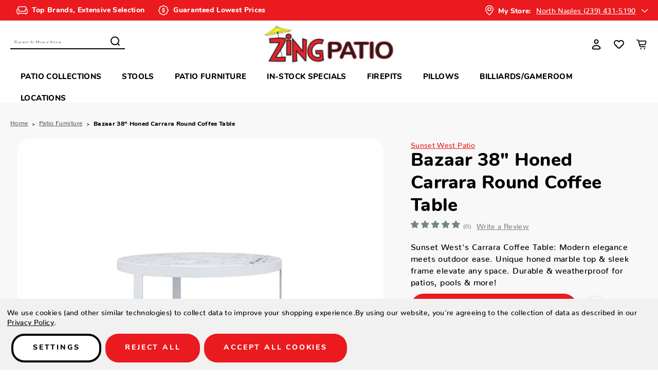

--- FILE ---
content_type: text/html; charset=UTF-8
request_url: https://shopatzing.com/bazaar-38-honed-carrara-round-coffee-table/
body_size: 24388
content:





<!DOCTYPE html>
<html class="no-js" lang="en">
    <head>
        <!-- 
            Austin Light, Night, and Vogue
            Theme for BigCommerce
            Designed and Developed by oBundle
            Visit Our Website - https://obundle.com
                     _                        _  _       
                    | |                      | || |      
               ___  | |__   _   _  _ __    __| || |  ___ 
              / _ \ | '_ \ | | | || '_ \  / _` || | / _ \
             | (_) || |_) || |_| || | | || (_| || ||  __/
              \___/ |_.__/  \__,_||_| |_| \__,_||_| \___|
                Serving BigCommerce clients since 2014.    
        -->

        <title>Sunset West Patio 38&quot; Honed Carrara Round Coffee Table</title>
        <link rel="dns-prefetch preconnect" href="https://cdn11.bigcommerce.com/s-3tbewrbya9" crossorigin><link rel="dns-prefetch preconnect" href="https://fonts.googleapis.com/" crossorigin><link rel="dns-prefetch preconnect" href="https://fonts.gstatic.com/" crossorigin>
        <meta property="product:price:amount" content="1117" /><meta property="product:price:currency" content="USD" /><meta property="og:price:standard_amount" content="1396" /><meta property="og:url" content="https://shopatzing.com/bazaar-38-honed-carrara-round-coffee-table/" /><meta property="og:site_name" content="Zing Patio" /><meta name="keywords" content="honed carrara coffee table,round coffee table,natural stone table,granite and marble tables,powder coated table,upscale modern design,minimalist outdoor table,elegant marble top,all-weather construction,lightweight aluminum frame,outdoor coffee table,unique decorative accent,sleek modern frame,all-weather performance,weather resistant table,minimalist look table,patio and deck tables,high traffic terraces decor"><meta name="description" content="Sunset West&#039;s Carrara Coffee Table: Modern elegance meets outdoor ease. Unique honed marble top &amp; sleek frame elevate any space. Durable &amp; weatherproof for patios, pools &amp; more!"><link rel='canonical' href='https://shopatzing.com/bazaar-38-honed-carrara-round-coffee-table/' /><meta name='platform' content='bigcommerce.stencil' /><meta property="og:type" content="product" />
<meta property="og:title" content="Bazaar 38&quot; Honed Carrara Round Coffee Table" />
<meta property="og:description" content="Sunset West&#039;s Carrara Coffee Table: Modern elegance meets outdoor ease. Unique honed marble top &amp; sleek frame elevate any space. Durable &amp; weatherproof for patios, pools &amp; more!" />
<meta property="og:image" content="https://cdn11.bigcommerce.com/s-3tbewrbya9/products/5346705/images/49731/38honed__70798.1619725352.386.513.jpg?c=2" />
<meta property="og:availability" content="instock" />
<meta property="pinterest:richpins" content="enabled" />
        
         

        <link href="https://cdn11.bigcommerce.com/s-3tbewrbya9/product_images/favicon-32x32.png?t&#x3D;1569263984" rel="shortcut icon">
        <meta name="viewport" content="width=device-width, initial-scale=1">

        <script>
            document.documentElement.className = document.documentElement.className.replace('no-js', 'js');
        </script>

        <script>
    function browserSupportsAllFeatures() {
        return window.Promise
            && window.fetch
            && window.URL
            && window.URLSearchParams
            && window.WeakMap
            // object-fit support
            && ('objectFit' in document.documentElement.style);
    }

    function loadScript(src) {
        var js = document.createElement('script');
        js.src = src;
        js.onerror = function () {
            console.error('Failed to load polyfill script ' + src);
        };
        document.head.appendChild(js);
    }

    if (!browserSupportsAllFeatures()) {
        loadScript('https://cdn11.bigcommerce.com/s-3tbewrbya9/stencil/eac84790-7210-013c-e8d8-4e33b7865e67/e/b2710eb0-c2d9-013e-c9d1-72d925dcf69f/dist/theme-bundle.polyfills.js');
    }
</script>
        <script>window.consentManagerTranslations = `{"locale":"en","locales":{"consent_manager.data_collection_warning":"en","consent_manager.accept_all_cookies":"en","consent_manager.gdpr_settings":"en","consent_manager.data_collection_preferences":"en","consent_manager.manage_data_collection_preferences":"en","consent_manager.use_data_by_cookies":"en","consent_manager.data_categories_table":"en","consent_manager.allow":"en","consent_manager.accept":"en","consent_manager.deny":"en","consent_manager.dismiss":"en","consent_manager.reject_all":"en","consent_manager.category":"en","consent_manager.purpose":"en","consent_manager.functional_category":"en","consent_manager.functional_purpose":"en","consent_manager.analytics_category":"en","consent_manager.analytics_purpose":"en","consent_manager.targeting_category":"en","consent_manager.advertising_category":"en","consent_manager.advertising_purpose":"en","consent_manager.essential_category":"en","consent_manager.esential_purpose":"en","consent_manager.yes":"en","consent_manager.no":"en","consent_manager.not_available":"en","consent_manager.cancel":"en","consent_manager.save":"en","consent_manager.back_to_preferences":"en","consent_manager.close_without_changes":"en","consent_manager.unsaved_changes":"en","consent_manager.by_using":"en","consent_manager.agree_on_data_collection":"en","consent_manager.change_preferences":"en","consent_manager.cancel_dialog_title":"en","consent_manager.privacy_policy":"en","consent_manager.allow_category_tracking":"en","consent_manager.disallow_category_tracking":"en"},"translations":{"consent_manager.data_collection_warning":"We use cookies (and other similar technologies) to collect data to improve your shopping experience.","consent_manager.accept_all_cookies":"Accept All Cookies","consent_manager.gdpr_settings":"Settings","consent_manager.data_collection_preferences":"Website Data Collection Preferences","consent_manager.manage_data_collection_preferences":"Manage Website Data Collection Preferences","consent_manager.use_data_by_cookies":" uses data collected by cookies and JavaScript libraries to improve your shopping experience.","consent_manager.data_categories_table":"The table below outlines how we use this data by category. To opt out of a category of data collection, select 'No' and save your preferences.","consent_manager.allow":"Allow","consent_manager.accept":"Accept","consent_manager.deny":"Deny","consent_manager.dismiss":"Dismiss","consent_manager.reject_all":"Reject all","consent_manager.category":"Category","consent_manager.purpose":"Purpose","consent_manager.functional_category":"Functional","consent_manager.functional_purpose":"Enables enhanced functionality, such as videos and live chat. If you do not allow these, then some or all of these functions may not work properly.","consent_manager.analytics_category":"Analytics","consent_manager.analytics_purpose":"Provide statistical information on site usage, e.g., web analytics so we can improve this website over time.","consent_manager.targeting_category":"Targeting","consent_manager.advertising_category":"Advertising","consent_manager.advertising_purpose":"Used to create profiles or personalize content to enhance your shopping experience.","consent_manager.essential_category":"Essential","consent_manager.esential_purpose":"Essential for the site and any requested services to work, but do not perform any additional or secondary function.","consent_manager.yes":"Yes","consent_manager.no":"No","consent_manager.not_available":"N/A","consent_manager.cancel":"Cancel","consent_manager.save":"Save","consent_manager.back_to_preferences":"Back to Preferences","consent_manager.close_without_changes":"You have unsaved changes to your data collection preferences. Are you sure you want to close without saving?","consent_manager.unsaved_changes":"You have unsaved changes","consent_manager.by_using":"By using our website, you're agreeing to our","consent_manager.agree_on_data_collection":"By using our website, you're agreeing to the collection of data as described in our ","consent_manager.change_preferences":"You can change your preferences at any time","consent_manager.cancel_dialog_title":"Are you sure you want to cancel?","consent_manager.privacy_policy":"Privacy Policy","consent_manager.allow_category_tracking":"Allow [CATEGORY_NAME] tracking","consent_manager.disallow_category_tracking":"Disallow [CATEGORY_NAME] tracking"}}`;</script>

        <script>
            window.lazySizesConfig = window.lazySizesConfig || {};
            window.lazySizesConfig.loadMode = 1;
        </script>
        <script async src="https://cdn11.bigcommerce.com/s-3tbewrbya9/stencil/eac84790-7210-013c-e8d8-4e33b7865e67/e/b2710eb0-c2d9-013e-c9d1-72d925dcf69f/dist/theme-bundle.head_async.js"></script>
        
        <link href="https://fonts.googleapis.com/css?family=Montserrat:700,500&display=swap" rel="stylesheet">
        <style type="text/css" media="screen, print">
    @font-face {
        font-family: "Gordita";
        font-style: normal;
        font-weight: 400;
        src: url("https://cdn11.bigcommerce.com/s-3tbewrbya9/stencil/eac84790-7210-013c-e8d8-4e33b7865e67/e/b2710eb0-c2d9-013e-c9d1-72d925dcf69f/fonts/Gordita_Regular.woff") format("woff");
        font-display: swap;
    }
    @font-face {
        font-family: "Gordita";
        font-style: normal;
        font-weight: 500;
        src: url("https://cdn11.bigcommerce.com/s-3tbewrbya9/stencil/eac84790-7210-013c-e8d8-4e33b7865e67/e/b2710eb0-c2d9-013e-c9d1-72d925dcf69f/fonts/Gordita_Medium.woff") format("woff");
        font-display: swap;
    }
    @font-face {
        font-family: "Distinct";
        font-style: normal;
        font-weight: 700;
        src: url("https://cdn11.bigcommerce.com/s-3tbewrbya9/stencil/eac84790-7210-013c-e8d8-4e33b7865e67/e/b2710eb0-c2d9-013e-c9d1-72d925dcf69f/fonts/Distinct_Style_Sans_Bold.woff") format("woff");
        font-display: swap;
    }
    @font-face {
        font-family: "Visby";
        font-style: normal;
        font-weight: 400;
        src: url("https://cdn11.bigcommerce.com/s-3tbewrbya9/stencil/eac84790-7210-013c-e8d8-4e33b7865e67/e/b2710eb0-c2d9-013e-c9d1-72d925dcf69f/fonts/Visby-CF-Medium.woff") format("woff");
        font-display: swap;
    }
    @font-face {
        font-family: "Visby";
        font-style: normal;
        font-weight: 900;
        src: url("https://cdn11.bigcommerce.com/s-3tbewrbya9/stencil/eac84790-7210-013c-e8d8-4e33b7865e67/e/b2710eb0-c2d9-013e-c9d1-72d925dcf69f/fonts/Visby-CF-Extra-Bold.woff") format("woff");
        font-display: swap;
    }
    @font-face {
        font-family:"Poppins";
        src: url("https://cdn11.bigcommerce.com/s-3tbewrbya9/stencil/eac84790-7210-013c-e8d8-4e33b7865e67/e/b2710eb0-c2d9-013e-c9d1-72d925dcf69f/fonts/poppins-400.woff") format("woff");
        font-display:swap;font-style:normal;font-weight:400;font-stretch:normal;
    }
    @font-face {
        font-family:"Poppins";
        src: url("https://cdn11.bigcommerce.com/s-3tbewrbya9/stencil/eac84790-7210-013c-e8d8-4e33b7865e67/e/b2710eb0-c2d9-013e-c9d1-72d925dcf69f/fonts/poppins-700.woff") format("woff");
        font-display:swap;font-style:normal;font-weight:700;font-stretch:normal;
    }
    @font-face {
        font-family:"Superior";
        src: url("https://cdn11.bigcommerce.com/s-3tbewrbya9/stencil/eac84790-7210-013c-e8d8-4e33b7865e67/e/b2710eb0-c2d9-013e-c9d1-72d925dcf69f/fonts/superior.woff") format("woff");
        font-display:swap;font-style:normal;font-weight:800;font-stretch:normal;
    }

    @import url("https://p.typekit.net/p.css?s=1&k=qzw1hiu&ht=tk&f=37499.37501&a=95090171&app=typekit&e=css");
    @font-face {
        font-family:"nunito";
        src:url("https://use.typekit.net/af/5ec933/00000000000000007735a0f3/30/l?primer=7cdcb44be4a7db8877ffa5c0007b8dd865b3bbc383831fe2ea177f62257a9191&fvd=n5&v=3") format("woff2"),url("https://use.typekit.net/af/5ec933/00000000000000007735a0f3/30/d?primer=7cdcb44be4a7db8877ffa5c0007b8dd865b3bbc383831fe2ea177f62257a9191&fvd=n5&v=3") format("woff"),url("https://use.typekit.net/af/5ec933/00000000000000007735a0f3/30/a?primer=7cdcb44be4a7db8877ffa5c0007b8dd865b3bbc383831fe2ea177f62257a9191&fvd=n5&v=3") format("opentype");
        font-display:auto;font-style:normal;font-weight:500;font-stretch:normal;ascent-override: 100%;
    }

    @font-face {
        font-family:"nunito";
        src:url("https://use.typekit.net/af/b539e4/00000000000000007735a0fb/30/l?primer=7cdcb44be4a7db8877ffa5c0007b8dd865b3bbc383831fe2ea177f62257a9191&fvd=n8&v=3") format("woff2"),url("https://use.typekit.net/af/b539e4/00000000000000007735a0fb/30/d?primer=7cdcb44be4a7db8877ffa5c0007b8dd865b3bbc383831fe2ea177f62257a9191&fvd=n8&v=3") format("woff"),url("https://use.typekit.net/af/b539e4/00000000000000007735a0fb/30/a?primer=7cdcb44be4a7db8877ffa5c0007b8dd865b3bbc383831fe2ea177f62257a9191&fvd=n8&v=3") format("opentype");
        font-display:auto;font-style:normal;font-weight:800;font-stretch:normal;ascent-override: 115%;
    }
</style>        
        <link rel="preload" href="https://cdn11.bigcommerce.com/s-3tbewrbya9/stencil/eac84790-7210-013c-e8d8-4e33b7865e67/e/b2710eb0-c2d9-013e-c9d1-72d925dcf69f/dist/theme-bundle.font.js" as="script">
        <script async src="https://cdn11.bigcommerce.com/s-3tbewrbya9/stencil/eac84790-7210-013c-e8d8-4e33b7865e67/e/b2710eb0-c2d9-013e-c9d1-72d925dcf69f/dist/theme-bundle.font.js"></script>
        <script src='https://apps.elfsight.com/p/platform.js' defer></script>

        <link data-stencil-stylesheet href="https://cdn11.bigcommerce.com/s-3tbewrbya9/stencil/eac84790-7210-013c-e8d8-4e33b7865e67/e/b2710eb0-c2d9-013e-c9d1-72d925dcf69f/css/theme-793ace70-76e5-013e-f247-72ea9f9a4d8a.css" rel="stylesheet">

        <!-- Start Tracking Code for analytics_facebook -->

<script data-bc-cookie-consent="4" type="text/plain">
!function(f,b,e,v,n,t,s){if(f.fbq)return;n=f.fbq=function(){n.callMethod?n.callMethod.apply(n,arguments):n.queue.push(arguments)};if(!f._fbq)f._fbq=n;n.push=n;n.loaded=!0;n.version='2.0';n.queue=[];t=b.createElement(e);t.async=!0;t.src=v;s=b.getElementsByTagName(e)[0];s.parentNode.insertBefore(t,s)}(window,document,'script','https://connect.facebook.net/en_US/fbevents.js');

fbq('set', 'autoConfig', 'false', '1128897054131203');
fbq('dataProcessingOptions', []);
fbq('init', '1128897054131203', {"external_id":"8444733d-ae97-4a41-9bce-d4f63f90e8f0"});
fbq('set', 'agent', 'bigcommerce', '1128897054131203');

function trackEvents() {
    var pathName = window.location.pathname;

    fbq('track', 'PageView', {}, "");

    // Search events start -- only fire if the shopper lands on the /search.php page
    if (pathName.indexOf('/search.php') === 0 && getUrlParameter('search_query')) {
        fbq('track', 'Search', {
            content_type: 'product_group',
            content_ids: [],
            search_string: getUrlParameter('search_query')
        });
    }
    // Search events end

    // Wishlist events start -- only fire if the shopper attempts to add an item to their wishlist
    if (pathName.indexOf('/wishlist.php') === 0 && getUrlParameter('added_product_id')) {
        fbq('track', 'AddToWishlist', {
            content_type: 'product_group',
            content_ids: []
        });
    }
    // Wishlist events end

    // Lead events start -- only fire if the shopper subscribes to newsletter
    if (pathName.indexOf('/subscribe.php') === 0 && getUrlParameter('result') === 'success') {
        fbq('track', 'Lead', {});
    }
    // Lead events end

    // Registration events start -- only fire if the shopper registers an account
    if (pathName.indexOf('/login.php') === 0 && getUrlParameter('action') === 'account_created') {
        fbq('track', 'CompleteRegistration', {}, "");
    }
    // Registration events end

    

    function getUrlParameter(name) {
        var cleanName = name.replace(/[\[]/, '\[').replace(/[\]]/, '\]');
        var regex = new RegExp('[\?&]' + cleanName + '=([^&#]*)');
        var results = regex.exec(window.location.search);
        return results === null ? '' : decodeURIComponent(results[1].replace(/\+/g, ' '));
    }
}

if (window.addEventListener) {
    window.addEventListener("load", trackEvents, false)
}
</script>
<noscript><img height="1" width="1" style="display:none" alt="null" src="https://www.facebook.com/tr?id=1128897054131203&ev=PageView&noscript=1&a=plbigcommerce1.2&eid="/></noscript>

<!-- End Tracking Code for analytics_facebook -->

<!-- Start Tracking Code for analytics_siteverification -->

<!-- Global site tag (gtag.js) - Google Analytics -->
<script async src="https://www.googletagmanager.com/gtag/js?id=UA-116238921-4"></script>
<script>
  window.dataLayer = window.dataLayer || [];
  function gtag(){dataLayer.push(arguments);}
  gtag('js', new Date());

  gtag('config', 'UA-116238921-4');
</script>



<!-- Google Tag Manager -->
<script>(function(w,d,s,l,i){w[l]=w[l]||[];w[l].push({'gtm.start':
new Date().getTime(),event:'gtm.js'});var f=d.getElementsByTagName(s)[0],
j=d.createElement(s),dl=l!='dataLayer'?'&l='+l:'';j.async=true;j.src=
'https://www.googletagmanager.com/gtm.js?id='+i+dl;f.parentNode.insertBefore(j,f);
})(window,document,'script','dataLayer','GTM-WCG7GK7');</script>
<!-- End Google Tag Manager -->


<!-- Google Tag Manager (noscript) -->
<noscript><iframe src="https://www.googletagmanager.com/ns.html?id=GTM-WCG7GK7"
height="0" width="0" style="display:none;visibility:hidden"></iframe></noscript>
<!-- End Google Tag Manager (noscript) -->

<meta name="facebook-domain-verification" content="zz4vus5f7ruo5t6448ey91sowa533r" />

<!-- End Tracking Code for analytics_siteverification -->


<script type="text/javascript" src="https://checkout-sdk.bigcommerce.com/v1/loader.js" defer ></script>
<script>window.consentManagerStoreConfig = function () { return {"storeName":"Zing Patio","privacyPolicyUrl":"https:\/\/shopatzing.com\/privacy-policy\/","writeKey":null,"improvedConsentManagerEnabled":true,"AlwaysIncludeScriptsWithConsentTag":true}; };</script>
<script type="text/javascript" src="https://cdn11.bigcommerce.com/shared/js/bodl-consent-32a446f5a681a22e8af09a4ab8f4e4b6deda6487.js" integrity="sha256-uitfaufFdsW9ELiQEkeOgsYedtr3BuhVvA4WaPhIZZY=" crossorigin="anonymous" defer></script>
<script type="text/javascript" src="https://cdn11.bigcommerce.com/shared/js/storefront/consent-manager-config-3013a89bb0485f417056882e3b5cf19e6588b7ba.js" defer></script>
<script type="text/javascript" src="https://cdn11.bigcommerce.com/shared/js/storefront/consent-manager-08633fe15aba542118c03f6d45457262fa9fac88.js" defer></script>
<script type="text/javascript">
var BCData = {"product_attributes":{"sku":null,"upc":null,"mpn":null,"gtin":null,"weight":null,"base":true,"image":null,"price":{"without_tax":{"formatted":"$1,117.00","value":1117,"currency":"USD"},"tax_label":"Tax","sale_price_without_tax":{"formatted":"$1,117.00","value":1117,"currency":"USD"},"non_sale_price_without_tax":{"formatted":"$1,396.00","value":1396,"currency":"USD"}},"stock":null,"instock":true,"stock_message":null,"purchasable":true,"purchasing_message":null,"call_for_price_message":null}};
</script>
<script type="text/javascript" src="//downloads.mailchimp.com/js/signup-forms/popup/unique-methods/embed.js" data-dojo-config="usePlainJson: true, isDebug: false"></script><script type="text/javascript">window.dojoRequire(["mojo/signup-forms/Loader"], function(L) { L.start({"baseUrl":"mc.us18.list-manage.com","uuid":"37fcaeb6dc0d50da06fe7fd80","lid":"fe6e601f2e","uniqueMethods":true}) })</script><script>
  window.markerConfig = {
    project: '6418b88d84db271f21fd36a1', 
    source: 'snippet'
  };
</script>

<script>
!function(e,r,a){if(!e.__Marker){e.__Marker={};var t=[],n={__cs:t};["show","hide","isVisible","capture","cancelCapture","unload","reload","isExtensionInstalled","setReporter","setCustomData","on","off"].forEach(function(e){n[e]=function(){var r=Array.prototype.slice.call(arguments);r.unshift(e),t.push(r)}}),e.Marker=n;var s=r.createElement("script");s.async=1,s.src="https://edge.marker.io/latest/shim.js";var i=r.getElementsByTagName("script")[0];i.parentNode.insertBefore(s,i)}}(window,document);
</script>
    
<script nonce="">
(function () {
    var xmlHttp = new XMLHttpRequest();

    xmlHttp.open('POST', 'https://bes.gcp.data.bigcommerce.com/nobot');
    xmlHttp.setRequestHeader('Content-Type', 'application/json');
    xmlHttp.send('{"store_id":"1000313437","timezone_offset":"-4.0","timestamp":"2026-02-03T17:38:53.47559900Z","visit_id":"4d2472a1-be52-4b5d-a096-8f1833f997be","channel_id":1}');
})();
</script>


        <link rel="preload" href="https://cdn11.bigcommerce.com/s-3tbewrbya9/stencil/eac84790-7210-013c-e8d8-4e33b7865e67/e/b2710eb0-c2d9-013e-c9d1-72d925dcf69f/dist/theme-bundle.main.js" as="script">
    </head>
    <body data-page-type="product" data-theme-variant="light">
        <svg data-src="https://cdn11.bigcommerce.com/s-3tbewrbya9/stencil/eac84790-7210-013c-e8d8-4e33b7865e67/e/b2710eb0-c2d9-013e-c9d1-72d925dcf69f/img/icon-sprite.svg" class="icons-svg-sprite"></svg>

        


<header class="header" role="banner">
    <div class="ob-ribbon-banner">
	<div class="container">
		<div class="promos ob-desktop">
			<div data-content-region="ribbon_banner--global"><div data-layout-id="5d6ffb93-167e-4132-8500-27d31060e7e1">       <div data-sub-layout-container="59678607-2de3-4989-9144-3c2612a3ca1a" data-layout-name="Layout">
    <style data-container-styling="59678607-2de3-4989-9144-3c2612a3ca1a">
        [data-sub-layout-container="59678607-2de3-4989-9144-3c2612a3ca1a"] {
            box-sizing: border-box;
            display: flex;
            flex-wrap: wrap;
            z-index: 0;
            position: relative;
            height: ;
            padding-top: 0px;
            padding-right: 0px;
            padding-bottom: 0px;
            padding-left: 0px;
            margin-top: 0px;
            margin-right: 0px;
            margin-bottom: 0px;
            margin-left: 0px;
            border-width: 0px;
            border-style: solid;
            border-color: #333333;
        }

        [data-sub-layout-container="59678607-2de3-4989-9144-3c2612a3ca1a"]:after {
            display: block;
            position: absolute;
            top: 0;
            left: 0;
            bottom: 0;
            right: 0;
            background-size: cover;
            z-index: auto;
        }
    </style>

    <div data-sub-layout="2fe0f2c5-d503-4341-9e91-1027189ee3f6">
        <style data-column-styling="2fe0f2c5-d503-4341-9e91-1027189ee3f6">
            [data-sub-layout="2fe0f2c5-d503-4341-9e91-1027189ee3f6"] {
                display: flex;
                flex-direction: column;
                box-sizing: border-box;
                flex-basis: 100%;
                max-width: 100%;
                z-index: 0;
                position: relative;
                height: ;
                padding-top: 0px;
                padding-right: 10.5px;
                padding-bottom: 0px;
                padding-left: 10.5px;
                margin-top: 0px;
                margin-right: 0px;
                margin-bottom: 0px;
                margin-left: 0px;
                border-width: 0px;
                border-style: solid;
                border-color: #333333;
                justify-content: center;
            }
            [data-sub-layout="2fe0f2c5-d503-4341-9e91-1027189ee3f6"]:after {
                display: block;
                position: absolute;
                top: 0;
                left: 0;
                bottom: 0;
                right: 0;
                background-size: cover;
                z-index: auto;
            }
            @media only screen and (max-width: 700px) {
                [data-sub-layout="2fe0f2c5-d503-4341-9e91-1027189ee3f6"] {
                    flex-basis: 100%;
                    max-width: 100%;
                }
            }
        </style>
        <div data-widget-id="7547e6cf-eabf-4b1a-841b-8705d2e0788c" data-placement-id="6792eedf-cb69-422f-82f6-d3f02391a128" data-placement-status="ACTIVE"><span class="promo-message"> <img src="https://cdn11.bigcommerce.com/s-3tbewrbya9/images/stencil/original/image-manager/ribbon-1.png" alt=""> Top Brands, Extensive Selection </span> <span class="promo-message"> <img src="https://cdn11.bigcommerce.com/s-3tbewrbya9/images/stencil/original/image-manager/ribbon-2.png" alt=""> Guaranteed Lowest Prices </span></div>
    </div>
</div>

</div></div>
		</div>
		<div class="location">
			<div class="store-selection">
				<svg><use xlink:href="#icon-location-pin" /></svg>
	          	<div class="active-store">
	            	<span class="my-store">My Store:</span>
	            	<span class="loc-link">North Naples (239) 431-5190</span>
	            	<svg><use xlink:href="#icon-chevron-down" /></svg>
	            </div>
	          	<div class="location-dropdown">
		            <div id="loc1" class="loc-choice">
		            	<span class="loc-link">North Naples (239) 431-5190</span>
		            </div>
		            <div id="loc2" class="loc-choice">
		            	<span class="loc-link">Fort Myers (239) 243-8310</span>
		            	</div>
		            <div id="loc3" class="loc-choice">
		            	<span class="loc-link">Sarasota (941) 289-2918</span>
		            </div>
	          	</div>
	        </div>
		</div>
	</div>
</div>    <div class="header--top">
        <div class="container">
            <a href="#" class="mobileMenu-toggle" data-mobile-menu-toggle="menu">
                <span class="mobileMenu-toggleIcon">Toggle menu</span>
            </a>
    
            <div class="navPages-quickSearch ob-desktop"></div>

                <div class="header-logo header-logo--center">
                    <a href="https://shopatzing.com/" class="header-logo__link" data-header-logo-link>
        <img class="header-logo-image-unknown-size"
             src="https://cdn11.bigcommerce.com/s-3tbewrbya9/images/stencil/250x72/group_1761_1677711765__27914.original.png"
             alt="Zing Patio"
             title="Zing Patio">
</a>
                </div>

            <nav class="navUser">
    <ul class="navUser-section navUser-section--alt">
        <li class="navUser-item navUser-item--account">
            <a class="user-nav-toggle account-toggle">
                    <svg><use xlink:href="#icon-account" /></svg>
            </a>
            <div class="account-toggle-container">
                <span class="account-close">
                    <svg><use xlink:href="#icon-close" /></svg>
                </span>
                
                    <a class="navUser-action ob-btn"
                       href="/login.php"
                       aria-label="Sign in"
                    >
                        Sign in
                    </a>
                        <span class="account-or">or</span>

                        <a class="navUser-action ob-btn"
                           href="/login.php?action&#x3D;create_account"
                           aria-label="Register"
                        >
                            Register
                        </a>
            </div>
        </li>
            <li class="navUser-item navUser-item--wishlist ob-desktop">
                <a class="navUser-action"
                   href="/wishlist.php"
                   aria-label="Wish Lists"
                >
                    <svg><use xlink:href="#icon-heart" /></svg>
                </a>
            </li>
        <li class="navUser-item navUser-item--cart">
            <a class="navUser-action"
               data-cart-preview
               data-dropdown="cart-preview-dropdown"
               data-options="align:right"
               href="/cart.php"
               aria-label="Cart with 0 items"
            >
                <span class="navUser-item-cartLabel">
                    <svg><use xlink:href="#icon-cart" /></svg>
                </span>
                <span class="countPill cart-quantity"></span>
            </a>

            <div class="dropdown-menu" id="cart-preview-dropdown" data-dropdown-content aria-hidden="true"></div>
        </li>
    </ul>
</nav>
        </div>
    </div>
    <div class="header--bottom">
        <div class="container">
            <div class="navPages-container" id="menu" data-menu>
                <nav class="navPages">
    <div class="container ob-mobile">
        <div class="navPages-quickSearch ob-mobile"></div>
    </div>
    <ul class="navPages-list">
            <li class="navPages-item parent-item">
                <a class="navPages-action has-subMenu top--level"
   href="https://shopatzing.com/patio-collections/"
   data-collapsible="navPages-8056"
>
    Patio Collections
    <i class="icon navPages-action-moreIcon" aria-hidden="true">
        <svg><use xlink:href="#icon-chevron-down" /></svg>
    </i>
</a>
<div class="navPage-subMenu" id="navPages-8056" aria-hidden="true" tabindex="-1">
    <div class="navPages-subMenu-wrap">
        <ul class="navPage-subMenu-list">
                <li class="navPage-subMenu-item ob-header-link ob-desktop">
                    <a class="navPage-subMenu-action navPages-action image-action"
                       href="https://shopatzing.com/patio-collections/"
                       aria-label="All Patio Collections"
                    >
                        <div class="image-wrap ob-desktop">
                                <img class="lazyload" src="https://cdn11.bigcommerce.com/s-3tbewrbya9/stencil/eac84790-7210-013c-e8d8-4e33b7865e67/e/b2710eb0-c2d9-013e-c9d1-72d925dcf69f/img/loading.svg" 
                                data-src="https://cdn11.bigcommerce.com/s-3tbewrbya9/images/stencil/900w/o/menu_patio-collections__26666.original.png" alt="name" />
                                <span class="category-name">Patio Collections</span>
                        </div>
                    </a>
                </li>
            <div class="ob-child-group ">
                <a href="https://shopatzing.com/patio-collections/" class="view-all-desktop ob-desktop">Shop All Patio Collections</a>
                <ul class="ob-child-group-list">

                        <li class="navPage-subMenu-item">
                            <a class="navPage-subMenu-action navPages-action mid--level"
                               href="https://shopatzing.com/patio-collections/adirondack/"
                               aria-label="Adirondack"
                            >
                                Adirondack
                            </a>
                        </li>

                        <li class="navPage-subMenu-item">
                            <a class="navPage-subMenu-action navPages-action mid--level"
                               href="https://shopatzing.com/patio-collections/affinity/"
                               aria-label="Affinity"
                            >
                                Affinity
                            </a>
                        </li>

                        <li class="navPage-subMenu-item">
                            <a class="navPage-subMenu-action navPages-action mid--level"
                               href="https://shopatzing.com/patio-collections/aire-collection-/"
                               aria-label="Aire Collection "
                            >
                                Aire Collection 
                            </a>
                        </li>

                        <li class="navPage-subMenu-item">
                            <a class="navPage-subMenu-action navPages-action mid--level"
                               href="https://shopatzing.com/patio-collections/amelia/"
                               aria-label="Amelia"
                            >
                                Amelia
                            </a>
                        </li>

                        <li class="navPage-subMenu-item">
                            <a class="navPage-subMenu-action navPages-action mid--level"
                               href="https://shopatzing.com/patio-collections/autograph/"
                               aria-label="Autograph"
                            >
                                Autograph
                            </a>
                        </li>

                        <li class="navPage-subMenu-item">
                            <a class="navPage-subMenu-action navPages-action mid--level"
                               href="https://shopatzing.com/patio-collections/avalon/"
                               aria-label="Avalon"
                            >
                                Avalon
                            </a>
                        </li>

                        <li class="navPage-subMenu-item">
                            <a class="navPage-subMenu-action navPages-action mid--level"
                               href="https://shopatzing.com/patio-collections/avondale-aluminum/"
                               aria-label="Avondale Aluminum"
                            >
                                Avondale Aluminum
                            </a>
                        </li>

                        <li class="navPage-subMenu-item">
                            <a class="navPage-subMenu-action navPages-action mid--level"
                               href="https://shopatzing.com/patio-collections/avondale-teak/"
                               aria-label="Avondale Teak"
                            >
                                Avondale Teak
                            </a>
                        </li>

                        <li class="navPage-subMenu-item">
                            <a class="navPage-subMenu-action navPages-action mid--level"
                               href="https://shopatzing.com/patio-collections/berkley/"
                               aria-label="Berkley"
                            >
                                Berkley
                            </a>
                        </li>

                        <li class="navPage-subMenu-item">
                            <a class="navPage-subMenu-action navPages-action mid--level"
                               href="https://shopatzing.com/patio-collections/big-sur/"
                               aria-label="Big Sur"
                            >
                                Big Sur
                            </a>
                        </li>

                        <li class="navPage-subMenu-item">
                            <a class="navPage-subMenu-action navPages-action mid--level"
                               href="https://shopatzing.com/patio-collections/brighton/"
                               aria-label="Brighton"
                            >
                                Brighton
                            </a>
                        </li>

                        <li class="navPage-subMenu-item">
                            <a class="navPage-subMenu-action navPages-action mid--level"
                               href="https://shopatzing.com/patio-collections/bristol/"
                               aria-label="Bristol"
                            >
                                Bristol
                            </a>
                        </li>

                        <li class="navPage-subMenu-item">
                            <a class="navPage-subMenu-action navPages-action mid--level"
                               href="https://shopatzing.com/patio-collections/cabo/"
                               aria-label="Cabo"
                            >
                                Cabo
                            </a>
                        </li>

                        <li class="navPage-subMenu-item">
                            <a class="navPage-subMenu-action navPages-action mid--level"
                               href="https://shopatzing.com/patio-collections/camden/"
                               aria-label="Camden"
                            >
                                Camden
                            </a>
                        </li>

                        <li class="navPage-subMenu-item">
                            <a class="navPage-subMenu-action navPages-action mid--level"
                               href="https://shopatzing.com/patio-collections/club/"
                               aria-label="Club"
                            >
                                Club
                            </a>
                        </li>

                        <li class="navPage-subMenu-item">
                            <a class="navPage-subMenu-action navPages-action mid--level"
                               href="https://shopatzing.com/patio-collections/coco/"
                               aria-label="Coco"
                            >
                                Coco
                            </a>
                        </li>

                        <li class="navPage-subMenu-item">
                            <a class="navPage-subMenu-action navPages-action mid--level"
                               href="https://shopatzing.com/patio-collections/corsica/"
                               aria-label="Corsica"
                            >
                                Corsica
                            </a>
                        </li>

                        <li class="navPage-subMenu-item">
                            <a class="navPage-subMenu-action navPages-action mid--level"
                               href="https://shopatzing.com/patio-collections/cove/"
                               aria-label="Cove"
                            >
                                Cove
                            </a>
                        </li>

                        <li class="navPage-subMenu-item">
                            <a class="navPage-subMenu-action navPages-action mid--level"
                               href="https://shopatzing.com/patio-collections/croquet-aluminum/"
                               aria-label="Croquet Aluminum"
                            >
                                Croquet Aluminum
                            </a>
                        </li>

                        <li class="navPage-subMenu-item">
                            <a class="navPage-subMenu-action navPages-action mid--level"
                               href="https://shopatzing.com/patio-collections/cuddle/"
                               aria-label="Cuddle"
                            >
                                Cuddle
                            </a>
                        </li>

                        <li class="navPage-subMenu-item">
                            <a class="navPage-subMenu-action navPages-action mid--level"
                               href="https://shopatzing.com/patio-collections/curl/"
                               aria-label="Curl"
                            >
                                Curl
                            </a>
                        </li>

                        <li class="navPage-subMenu-item">
                            <a class="navPage-subMenu-action navPages-action mid--level"
                               href="https://shopatzing.com/patio-collections/daintree/"
                               aria-label="Daintree"
                            >
                                Daintree
                            </a>
                        </li>

                        <li class="navPage-subMenu-item">
                            <a class="navPage-subMenu-action navPages-action mid--level"
                               href="https://shopatzing.com/patio-collections/diva/"
                               aria-label="Diva"
                            >
                                Diva
                            </a>
                        </li>

                        <li class="navPage-subMenu-item">
                            <a class="navPage-subMenu-action navPages-action mid--level"
                               href="https://shopatzing.com/patio-collections/dream/"
                               aria-label="Dream"
                            >
                                Dream
                            </a>
                        </li>
                </ul>
                    <a href="https://shopatzing.com/patio-collections/" class="view-all-desktop lower-link">Shop All Patio Collections</a>
            </div>
        </ul>
    </div>
</div>
            </li>
            <li class="navPages-item parent-item">
                <a class="navPages-action top--level"
   href="https://shopatzing.com/stools/"
   aria-label="Stools"
>
    Stools
</a>
            </li>
            <li class="navPages-item parent-item">
                <a class="navPages-action has-subMenu activePage top--level"
   href="https://shopatzing.com/patio-furniture/"
   data-collapsible="navPages-8057"
>
    Patio Furniture
    <i class="icon navPages-action-moreIcon" aria-hidden="true">
        <svg><use xlink:href="#icon-chevron-down" /></svg>
    </i>
</a>
<div class="navPage-subMenu" id="navPages-8057" aria-hidden="true" tabindex="-1">
    <div class="navPages-subMenu-wrap">
        <ul class="navPage-subMenu-list">
                <li class="navPage-subMenu-item ob-header-link ob-desktop">
                    <a class="navPage-subMenu-action navPages-action image-action"
                       href="https://shopatzing.com/patio-furniture/"
                       aria-label="All Patio Furniture"
                    >
                        <div class="image-wrap ob-desktop">
                                <img class="lazyload" src="https://cdn11.bigcommerce.com/s-3tbewrbya9/stencil/eac84790-7210-013c-e8d8-4e33b7865e67/e/b2710eb0-c2d9-013e-c9d1-72d925dcf69f/img/loading.svg" 
                                data-src="https://cdn11.bigcommerce.com/s-3tbewrbya9/images/stencil/900w/d/menu_patio-furniture__60998.original.png" alt="name" />
                                <span class="category-name">Patio Furniture</span>
                        </div>
                    </a>
                </li>
            <div class="ob-child-group ">
                <a href="https://shopatzing.com/patio-furniture/" class="view-all-desktop ob-desktop">Shop All Patio Furniture</a>
                <ul class="ob-child-group-list">

                        <li class="navPage-subMenu-item">
                            <a class="navPage-subMenu-action navPages-action mid--level"
                               href="https://shopatzing.com/patio-furniture/accessories/"
                               aria-label="Accessories"
                            >
                                Accessories
                            </a>
                        </li>

                        <li class="navPage-subMenu-item">
                            <a class="navPage-subMenu-action navPages-action mid--level"
                               href="https://shopatzing.com/patio-furniture/bar-and-counter-stools/"
                               aria-label="Bar and counter stools "
                            >
                                Bar and counter stools 
                            </a>
                        </li>

                        <li class="navPage-subMenu-item">
                            <a class="navPage-subMenu-action navPages-action mid--level"
                               href="https://shopatzing.com/patio-furniture/benches/"
                               aria-label="Benches"
                            >
                                Benches
                            </a>
                        </li>

                        <li class="navPage-subMenu-item">
                            <a class="navPage-subMenu-action navPages-action mid--level"
                               href="https://shopatzing.com/patio-furniture/chaises/"
                               aria-label="Chaises"
                            >
                                Chaises
                            </a>
                        </li>

                        <li class="navPage-subMenu-item">
                            <a class="navPage-subMenu-action navPages-action mid--level"
                               href="https://shopatzing.com/patio-furniture/daybeds/"
                               aria-label="Daybeds"
                            >
                                Daybeds
                            </a>
                        </li>

                        <li class="navPage-subMenu-item">
                            <a class="navPage-subMenu-action navPages-action mid--level"
                               href="https://shopatzing.com/patio-furniture/dining-chairs/"
                               aria-label="Dining Chairs"
                            >
                                Dining Chairs
                            </a>
                        </li>

                        <li class="navPage-subMenu-item">
                            <a class="navPage-subMenu-action navPages-action mid--level"
                               href="https://shopatzing.com/patio-furniture/lounge-chairs/"
                               aria-label="Lounge Chairs"
                            >
                                Lounge Chairs
                            </a>
                        </li>

                        <li class="navPage-subMenu-item">
                            <a class="navPage-subMenu-action navPages-action mid--level"
                               href="https://shopatzing.com/patio-furniture/loveseats/"
                               aria-label="Loveseats"
                            >
                                Loveseats
                            </a>
                        </li>

                        <li class="navPage-subMenu-item">
                            <a class="navPage-subMenu-action navPages-action mid--level"
                               href="https://shopatzing.com/patio-furniture/ottomans/"
                               aria-label="Ottomans"
                            >
                                Ottomans
                            </a>
                        </li>

                        <li class="navPage-subMenu-item">
                            <a class="navPage-subMenu-action navPages-action mid--level"
                               href="https://shopatzing.com/patio-furniture/poly-resin-furniture/"
                               aria-label="Poly / Resin Furniture"
                            >
                                Poly / Resin Furniture
                            </a>
                        </li>

                        <li class="navPage-subMenu-item">
                            <a class="navPage-subMenu-action navPages-action mid--level"
                               href="https://shopatzing.com/patio-furniture/patio-recliners/"
                               aria-label="Recliners"
                            >
                                Recliners
                            </a>
                        </li>

                        <li class="navPage-subMenu-item">
                            <a class="navPage-subMenu-action navPages-action mid--level"
                               href="https://shopatzing.com/patio-furniture/sectionals/"
                               aria-label="Sectionals"
                            >
                                Sectionals
                            </a>
                        </li>

                        <li class="navPage-subMenu-item">
                            <a class="navPage-subMenu-action navPages-action mid--level"
                               href="https://shopatzing.com/patio-furniture/sofas/"
                               aria-label="Sofas"
                            >
                                Sofas
                            </a>
                        </li>

                        <li class="navPage-subMenu-item">
                            <a class="navPage-subMenu-action navPages-action mid--level"
                               href="https://shopatzing.com/tables/"
                               aria-label="Tables"
                            >
                                Tables
                            </a>
                        </li>

                        <li class="navPage-subMenu-item">
                            <a class="navPage-subMenu-action navPages-action mid--level"
                               href="https://shopatzing.com/patio-furniture/umbrellas/"
                               aria-label="Umbrellas"
                            >
                                Umbrellas
                            </a>
                        </li>
                </ul>
            </div>
        </ul>
    </div>
</div>
            </li>
            <li class="navPages-item parent-item">
                <a class="navPages-action top--level"
   href="https://shopatzing.com/in-stock-specials-1/"
   aria-label="In-Stock Specials"
>
    In-Stock Specials
</a>
            </li>
            <li class="navPages-item parent-item">
                <a class="navPages-action top--level"
   href="https://shopatzing.com/firepits/"
   aria-label="Firepits"
>
    Firepits
</a>
            </li>
            <li class="navPages-item parent-item">
                <a class="navPages-action top--level"
   href="https://shopatzing.com/pillows/"
   aria-label="Pillows"
>
    Pillows
</a>
            </li>
            <li class="navPages-item parent-item">
                <a class="navPages-action has-subMenu top--level"
   href="https://shopatzing.com/billiards-gameroom/"
   data-collapsible="navPages-8250"
>
    Billiards/Gameroom 
    <i class="icon navPages-action-moreIcon" aria-hidden="true">
        <svg><use xlink:href="#icon-chevron-down" /></svg>
    </i>
</a>
<div class="navPage-subMenu" id="navPages-8250" aria-hidden="true" tabindex="-1">
    <div class="navPages-subMenu-wrap">
        <ul class="navPage-subMenu-list">
                <li class="navPage-subMenu-item ob-header-link ob-desktop">
                    <a class="navPage-subMenu-action navPages-action image-action"
                       href="https://shopatzing.com/billiards-gameroom/"
                       aria-label="All Billiards/Gameroom "
                    >
                        <div class="image-wrap ob-desktop">
                                <img class="lazyload" src="https://cdn11.bigcommerce.com/s-3tbewrbya9/stencil/eac84790-7210-013c-e8d8-4e33b7865e67/e/b2710eb0-c2d9-013e-c9d1-72d925dcf69f/img/loading.svg" 
                                data-src="https://cdn11.bigcommerce.com/s-3tbewrbya9/images/stencil/900w/w/menu_billiards-gameroom__12458.original.png" alt="name" />
                                <span class="category-name">Billiards/Gameroom </span>
                        </div>
                    </a>
                </li>
            <div class="ob-child-group ">
                <a href="https://shopatzing.com/billiards-gameroom/" class="view-all-desktop ob-desktop">Shop All Billiards/Gameroom </a>
                <ul class="ob-child-group-list">

                        <li class="navPage-subMenu-item">
                            <a class="navPage-subMenu-action navPages-action mid--level"
                               href="https://shopatzing.com/billiards/gameroom-/bars-and-pub-tables-/"
                               aria-label="Bars and Pub tables"
                            >
                                Bars and Pub tables
                            </a>
                        </li>

                        <li class="navPage-subMenu-item">
                            <a class="navPage-subMenu-action navPages-action mid--level"
                               href="https://shopatzing.com/billiards/gameroom-/billiards-and-gameroom-/"
                               aria-label="Billiards and Gameroom"
                            >
                                Billiards and Gameroom
                            </a>
                        </li>

                        <li class="navPage-subMenu-item">
                            <a class="navPage-subMenu-action navPages-action mid--level"
                               href="https://shopatzing.com/billiards-gameroom/furniture/"
                               aria-label="Game Tables / Chairs "
                            >
                                Game Tables / Chairs 
                            </a>
                        </li>

                        <li class="navPage-subMenu-item">
                            <a class="navPage-subMenu-action navPages-action mid--level"
                               href="https://shopatzing.com/billiards-gameroom/ping-pong-air-hockey/"
                               aria-label="Ping Pong / Air Hockey"
                            >
                                Ping Pong / Air Hockey
                            </a>
                        </li>

                        <li class="navPage-subMenu-item">
                            <a class="navPage-subMenu-action navPages-action mid--level"
                               href="https://shopatzing.com/billiards-gameroom/shuffleboards/"
                               aria-label="Shuffleboards"
                            >
                                Shuffleboards
                            </a>
                        </li>
                </ul>
            </div>
        </ul>
    </div>
</div>
            </li>
        
                <li class="navPages-item parent-item">
                    <a class="navPages-action top--level"
   href="https://shopatzing.com/locations/"
   aria-label="Locations"
>
    Locations
</a>
                </li>
    </ul>
    <ul class="navPages-list navPages-list--user">
            <li class="navPages-item">
                <a class="navPages-action"
                   href="/wishlist.php"
                   aria-label="Wish Lists"
                >
                        <svg><use xlink:href="#icon-heart" /></svg>
                    Wish Lists
                </a>
            </li>
                <li class="navPages-item">
                    <a class="navPages-action"
                       href="/blog/"
                       aria-label="Blog"
                    >
                            <svg><use xlink:href="#icon-blog" /></svg>
                        Blog
                    </a>
                </li>
    </ul>

    <div class="ob-mobile">
                <ul class="socialLinks socialLinks--alt">
            <li class="socialLinks-item">
                <a class="icon icon--facebook" href="https://www.facebook.com/zingpatio" target="_blank" rel="noopener">
                    facebook
                    <svg><use xlink:href="#icon-facebook" /></svg>
                </a>
            </li>
            <li class="socialLinks-item">
                <a class="icon icon--instagram" href="https://www.instagram.com/zingpatio/" target="_blank" rel="noopener">
                    instagram
                    <svg><use xlink:href="#icon-instagram" /></svg>
                </a>
            </li>
            <li class="socialLinks-item">
                <a class="icon icon--twitter" href="https://twitter.com/shopatzingfl" target="_blank" rel="noopener">
                    twitter
                    <svg><use xlink:href="#icon-twitter" /></svg>
                </a>
            </li>
            <li class="socialLinks-item">
                <a class="icon icon--youtube" href="https://www.youtube.com/channel/UChFZcqZzv3uB0KgqZexhK8g" target="_blank" rel="noopener">
                    youtube
                    <svg><use xlink:href="#icon-youtube" /></svg>
                </a>
            </li>
    </ul>

    </div>
</nav>
            </div>
        </div>
    </div>
</header>

        <main class="body" id="main-content" role="main" data-currency-code="USD">
    <span class="nav-overlay">&nbsp;</span>

    <div data-content-region="header_bottom--global"><div data-layout-id="de300bd0-aac8-44f9-8a39-496306f50b70">       <div data-sub-layout-container="6c244653-993f-4f41-9b79-fe01e28ebef9" data-layout-name="Layout">
    <style data-container-styling="6c244653-993f-4f41-9b79-fe01e28ebef9">
        [data-sub-layout-container="6c244653-993f-4f41-9b79-fe01e28ebef9"] {
            box-sizing: border-box;
            display: flex;
            flex-wrap: wrap;
            z-index: 0;
            position: relative;
            height: ;
            padding-top: 0px;
            padding-right: 0px;
            padding-bottom: 0px;
            padding-left: 0px;
            margin-top: 0px;
            margin-right: 0px;
            margin-bottom: 0px;
            margin-left: 0px;
            border-width: 0px;
            border-style: solid;
            border-color: #333333;
        }

        [data-sub-layout-container="6c244653-993f-4f41-9b79-fe01e28ebef9"]:after {
            display: block;
            position: absolute;
            top: 0;
            left: 0;
            bottom: 0;
            right: 0;
            background-size: cover;
            z-index: auto;
        }
    </style>

    <div data-sub-layout="bc1bd0af-db52-46d2-b731-af820bad8f74">
        <style data-column-styling="bc1bd0af-db52-46d2-b731-af820bad8f74">
            [data-sub-layout="bc1bd0af-db52-46d2-b731-af820bad8f74"] {
                display: flex;
                flex-direction: column;
                box-sizing: border-box;
                flex-basis: 100%;
                max-width: 100%;
                z-index: 0;
                position: relative;
                height: ;
                padding-top: 0px;
                padding-right: 10.5px;
                padding-bottom: 0px;
                padding-left: 10.5px;
                margin-top: 0px;
                margin-right: 0px;
                margin-bottom: 0px;
                margin-left: 0px;
                border-width: 0px;
                border-style: solid;
                border-color: #333333;
                justify-content: center;
            }
            [data-sub-layout="bc1bd0af-db52-46d2-b731-af820bad8f74"]:after {
                display: block;
                position: absolute;
                top: 0;
                left: 0;
                bottom: 0;
                right: 0;
                background-size: cover;
                z-index: auto;
            }
            @media only screen and (max-width: 700px) {
                [data-sub-layout="bc1bd0af-db52-46d2-b731-af820bad8f74"] {
                    flex-basis: 100%;
                    max-width: 100%;
                }
            }
        </style>
    </div>
</div>

</div></div>
    <div data-content-region="header_bottom"></div>
    
     
    <div class="container">
        
        <div class="container narrow-container product-bread">
            <nav aria-label="Breadcrumb">
    <ol class="breadcrumbs">
                <li class="breadcrumb ">
                    <a class="breadcrumb-label"
                       href="https://shopatzing.com/"
                       
                    >
                        <span itemprop="name">Home</span>
                    </a>
                </li>
                <li class="breadcrumb ">
                    <a class="breadcrumb-label"
                       href="https://shopatzing.com/patio-furniture/"
                       
                    >
                        <span itemprop="name">Patio Furniture</span>
                    </a>
                </li>
                <li class="breadcrumb is-active">
                    <a class="breadcrumb-label"
                       href="https://shopatzing.com/bazaar-38-honed-carrara-round-coffee-table/"
                       aria-current="page"
                    >
                        <span itemprop="name">Bazaar 38&quot; Honed Carrara Round Coffee Table</span>
                    </a>
                </li>
    </ol>
</nav>

<script type="application/ld+json">
{
    "@context": "https://schema.org",
    "@type": "BreadcrumbList",
    "itemListElement":
    [
        {
            "@type": "ListItem",
            "position": 1,
            "item": {
                "@id": "https://shopatzing.com/",
                "name": "Home"
            }
        },
        {
            "@type": "ListItem",
            "position": 2,
            "item": {
                "@id": "https://shopatzing.com/patio-furniture/",
                "name": "Patio Furniture"
            }
        },
        {
            "@type": "ListItem",
            "position": 3,
            "item": {
                "@id": "https://shopatzing.com/bazaar-38-honed-carrara-round-coffee-table/",
                "name": "Bazaar 38\" Honed Carrara Round Coffee Table"
            }
        }
    ]
}
</script>
        </div>


    <div>
        <div class="container narrow-container">
            

<div class="productView"
>


    <section class="productView-images" data-image-gallery>

        <div class="ob-image-main-carousel">
                <figure class="productView-image"
                    data-image-gallery-main
                >
                    <div class="productView-img-container">
                        <a href="https://cdn11.bigcommerce.com/s-3tbewrbya9/images/stencil/1280x1280/products/5346705/49731/38honed__70798.1619725352.jpg?c=2"
                             target="_blank">
                            <img src="https://cdn11.bigcommerce.com/s-3tbewrbya9/images/stencil/160w/products/5346705/49731/38honed__70798.1619725352.jpg?c=2" alt="Bazaar 38&quot; Honed Carrara Round Coffee Table" title="Bazaar 38&quot; Honed Carrara Round Coffee Table" data-sizes="auto"
    srcset="[data-uri]"
data-srcset="https://cdn11.bigcommerce.com/s-3tbewrbya9/images/stencil/80w/products/5346705/49731/38honed__70798.1619725352.jpg?c=2 80w, https://cdn11.bigcommerce.com/s-3tbewrbya9/images/stencil/160w/products/5346705/49731/38honed__70798.1619725352.jpg?c=2 160w, https://cdn11.bigcommerce.com/s-3tbewrbya9/images/stencil/320w/products/5346705/49731/38honed__70798.1619725352.jpg?c=2 320w, https://cdn11.bigcommerce.com/s-3tbewrbya9/images/stencil/640w/products/5346705/49731/38honed__70798.1619725352.jpg?c=2 640w, https://cdn11.bigcommerce.com/s-3tbewrbya9/images/stencil/960w/products/5346705/49731/38honed__70798.1619725352.jpg?c=2 960w, https://cdn11.bigcommerce.com/s-3tbewrbya9/images/stencil/1280w/products/5346705/49731/38honed__70798.1619725352.jpg?c=2 1280w, https://cdn11.bigcommerce.com/s-3tbewrbya9/images/stencil/1920w/products/5346705/49731/38honed__70798.1619725352.jpg?c=2 1920w, https://cdn11.bigcommerce.com/s-3tbewrbya9/images/stencil/2560w/products/5346705/49731/38honed__70798.1619725352.jpg?c=2 2560w"

class="lazyload productView-image--default"

data-main-image />
                        </a>
                    </div>
                </figure>
        </div>

        <div class="ob-image-below-carousel no-video">

        </div>
    </section>

    <section class="productView-details product-data">
        <div class="productView-product">
                <div class="ob-brand-row">
                    <div class="ob-parent-category-link">
                        <a href="https://shopatzing.com/sunset-west-patio/">
                            <span>Sunset West Patio</span>
                        </a>
                    </div>
                </div>

            <div class="ob-product-name-row ob-full-name-row">
                <h1 class="productView-title">Bazaar 38&quot; Honed Carrara Round Coffee Table</h1>
            </div>

            <div class="productView-rating">
                    <span role="img"
      aria-label="Product rating is 0 of 5"
>
            <span class="icon icon--ratingEmpty">
                <svg>
                    <use xlink:href="#icon-star" />
                </svg>
            </span>
            <span class="icon icon--ratingEmpty">
                <svg>
                    <use xlink:href="#icon-star" />
                </svg>
            </span>
            <span class="icon icon--ratingEmpty">
                <svg>
                    <use xlink:href="#icon-star" />
                </svg>
            </span>
            <span class="icon icon--ratingEmpty">
                <svg>
                    <use xlink:href="#icon-star" />
                </svg>
            </span>
            <span class="icon icon--ratingEmpty">
                <svg>
                    <use xlink:href="#icon-star" />
                </svg>
            </span>
</span>
                        <span class="no-reviews">(0)</span>
                    <a href="https://shopatzing.com/bazaar-38-honed-carrara-round-coffee-table/"
                       class="productView-reviewLink productView-reviewLink--new"
                       data-reveal-id="modal-review-form"
                       role="button"
                    >
                       Write a Review
                    </a>
                    <div id="modal-review-form" class="modal" data-reveal>
    
    
    
    
    <div class="modal-header">
        <h2 class="modal-header-title">Write a Review</h2>
        <button class="modal-close"
        type="button"
        title="Close"
        
>
    <span class="aria-description--hidden">Close</span>
    <span aria-hidden="true">&#215;</span>
</button>
    </div>
    <div class="modal-body">
        <div class="writeReview-productDetails">
            <div class="writeReview-productImage-container">
                <img src="https://cdn11.bigcommerce.com/s-3tbewrbya9/images/stencil/850x600/products/5346705/49731/38honed__70798.1619725352.jpg?c=2" alt="Bazaar 38&quot; Honed Carrara Round Coffee Table" title="Bazaar 38&quot; Honed Carrara Round Coffee Table" data-sizes="auto"
    srcset="https://cdn11.bigcommerce.com/s-3tbewrbya9/images/stencil/80w/products/5346705/49731/38honed__70798.1619725352.jpg?c=2"
data-srcset="https://cdn11.bigcommerce.com/s-3tbewrbya9/images/stencil/80w/products/5346705/49731/38honed__70798.1619725352.jpg?c=2 80w, https://cdn11.bigcommerce.com/s-3tbewrbya9/images/stencil/160w/products/5346705/49731/38honed__70798.1619725352.jpg?c=2 160w, https://cdn11.bigcommerce.com/s-3tbewrbya9/images/stencil/320w/products/5346705/49731/38honed__70798.1619725352.jpg?c=2 320w, https://cdn11.bigcommerce.com/s-3tbewrbya9/images/stencil/640w/products/5346705/49731/38honed__70798.1619725352.jpg?c=2 640w, https://cdn11.bigcommerce.com/s-3tbewrbya9/images/stencil/960w/products/5346705/49731/38honed__70798.1619725352.jpg?c=2 960w, https://cdn11.bigcommerce.com/s-3tbewrbya9/images/stencil/1280w/products/5346705/49731/38honed__70798.1619725352.jpg?c=2 1280w, https://cdn11.bigcommerce.com/s-3tbewrbya9/images/stencil/1920w/products/5346705/49731/38honed__70798.1619725352.jpg?c=2 1920w, https://cdn11.bigcommerce.com/s-3tbewrbya9/images/stencil/2560w/products/5346705/49731/38honed__70798.1619725352.jpg?c=2 2560w"

class="lazyload"

 />
            </div>
            <h5 class="product-title">Bazaar 38&quot; Honed Carrara Round Coffee Table</h5>
        </div>
        <form class="form writeReview-form" action="/postreview.php" method="post">
            <fieldset class="form-fieldset">
                <div class="form-field">
                    <label class="form-label" for="rating-rate">Rating
                        <small>*</small>
                    </label>
                    <!-- Stars -->
                    <!-- TODO: Review Stars need to be componentised, both for display and input -->
                    <select id="rating-rate" class="form-select" name="revrating" data-input aria-required="true">
                        <option value="">Select Rating</option>
                                <option value="1">1 star (worst)</option>
                                <option value="2">2 stars</option>
                                <option value="3">3 stars (average)</option>
                                <option value="4">4 stars</option>
                                <option value="5">5 stars (best)</option>
                    </select>
                </div>

                <!-- Name -->
                    <div class="form-field" id="revfromname" data-validation="" >
    <label class="form-label" for="revfromname_input">Name
        <small>*</small>
    </label>
    <input type="text"
           name="revfromname"
           id="revfromname_input"
           class="form-input"
           data-label="Name"
           data-input
           aria-required="true"
           aria-labelledby="revfromname"
           aria-live="polite"
           
           
           
           
    >
</div>

                    <!-- Email -->
                        <div class="form-field" id="email" data-validation="" >
    <label class="form-label" for="email_input">Email
        <small>*</small>
    </label>
    <input type="text"
           name="email"
           id="email_input"
           class="form-input"
           data-label="Email"
           data-input
           aria-required="true"
           aria-labelledby="email"
           aria-live="polite"
           
           
           
           
    >
</div>

                <!-- Review Subject -->
                <div class="form-field" id="revtitle" data-validation="" >
    <label class="form-label" for="revtitle_input">Review Subject
        <small>*</small>
    </label>
    <input type="text"
           name="revtitle"
           id="revtitle_input"
           class="form-input"
           data-label="Review Subject"
           data-input
           aria-required="true"
           aria-labelledby="revtitle"
           aria-live="polite"
           
           
           
           
    >
</div>

                <!-- Comments -->
                <div class="form-field" id="revtext" data-validation="">
    <label class="form-label" for="revtext_input">Comments
            <small>*</small>
    </label>
    <textarea name="revtext"
              id="revtext_input"
              data-label="Comments"
              rows=""
              aria-required="true"
              aria-labelledby="revtext"
              aria-live="polite"
              data-input
              class="form-input"
              
    >
        
    </textarea>
</div>

                

                <div class="form-field">
                    <input type="submit" class="button button--primary"
                           value="Submit Review">
                </div>
                <input type="hidden" name="product_id" value="5346705">
                <input type="hidden" name="action" value="post_review">
                
            </fieldset>
        </form>
    </div>
</div>
            </div>


            <div data-content-region="product_below_price"></div>

                <div class="ob-meta-description">
                    <p class="ob-body-lg">Sunset West&#x27;s Carrara Coffee Table: Modern elegance meets outdoor ease. Unique honed marble top &amp; sleek frame elevate any space. Durable &amp; weatherproof for patios, pools &amp; more!</p>
                </div>

            
            <div class="productView-info-wrap">
                <dl class="productView-info">





                    


                </dl>
            </div>
        </div>
    </section>

    <section class="productView-details product-options">
        <div class="productView-options">
            <form class="form" method="post" action="https://shopatzing.com/cart.php" enctype="multipart/form-data"
                  data-cart-item-add>
                <input type="hidden" name="action" value="add">
                <input type="hidden" name="product_id" value="5346705"/>
                <div data-product-option-change style="display:none;">
                    
                </div>
                <div data-content-region="product_above_quantity"></div>

<div id="add-to-cart-wrapper" class="add-to-cart-wrapper">

        <div class="alertBox alertBox--error productAttributes-message" style="display:none">
            <div class="alertBox-icon">
                &excl;
            </div>
            <p class="alertBox-message"></p>
        </div>

        <div class="form-action">
                <a class="ob-btn ob-btn--primary ob-contact-pricing-button" href="mailto:sales@zingpatio.com?subject=Inquiring about product pricing:%20Bazaar 38&quot; Honed Carrara Round Coffee Table&body=%0A%0A%0A%0A%0A*******************************************************************%0AProduct%20Link:%20https://shopatzing.com/bazaar-38-honed-carrara-round-coffee-table/">
                    CONTACT US FOR PRICING
                </a>

            <a class="ob-btn dropdown-menu-button ob-wishlist-action" 
               title="Add to Wishlist"
               aria-controls="wishlist-dropdown"
               aria-expanded="false"
               data-dropdown="wishlist-dropdown"
               href="#">
                <svg><use xlink:href="#icon-heart" /></svg>
            </a>
            <span class="product-status-message aria-description--hidden">Adding to cart… The item has been added</span>
        </div>
</div>
            </form>
                <form action="/wishlist.php?action&#x3D;add&amp;product_id&#x3D;5346705" class="form form-wishlist form-action" data-wishlist-add method="post">
    <ul>
        <li>
            <input class="button" type="submit" value="Add to My Wish List">
        </li>
        <li>
            <a data-wishlist class="button" href="/wishlist.php?action=addwishlist&product_id=5346705">Create New Wish List</a>
        </li>
    </ul>
</form>
        </div>

        <div class="gift-shipping-row">
        </div>

            
    
    <div class="product-share">
        <ul class="socialLinks">
            <li class="socialLinks-item socialLinks-item--share">
                <a class="socialLinks__link icon icon--share"
                   href="#"
                   data-dropdown="share-social"
                   aria-controls="share-social"
                   aria-expanded="false"
                >
                    <svg><use xlink:href="#icon-share"/></svg>
                    Share
                </a>
                <div class="dropdown-menu" id="share-social" aria-hidden="true" data-dropdown-content>
                    <ul>
                                <li class="socialLinks-subItem socialLinks-subItem--facebook">
                                    <a class="socialLinks__link icon icon--facebook"
                                       title="Facebook"
                                       href="https://facebook.com/sharer/sharer.php?u=https%3A%2F%2Fshopatzing.com%2Fbazaar-38-honed-carrara-round-coffee-table%2F"
                                       target="_blank"
                                       rel="noopener"
                                       
                                    >
                                        <span><svg><use xlink:href="#icon-facebook"/></svg></span>
                                        Facebook
                                    </a>
                                </li>
                                <li class="socialLinks-subItem socialLinks-subItem--twitter">
                                    <a class="socialLinks__link icon icon--twitter"
                                       href="https://twitter.com/intent/tweet/?text=Sunset%20West%20Patio%2038%22%20Honed%20Carrara%20Round%20Coffee%20Table&amp;url=https%3A%2F%2Fshopatzing.com%2Fbazaar-38-honed-carrara-round-coffee-table%2F"
                                       target="_blank"
                                       rel="noopener"
                                       title="Twitter"
                                       
                                    >
                                        <span><svg><use xlink:href="#icon-twitter"/></svg></span>
                                        Twitter
                                    </a>
                                </li>
                                <li class="socialLinks-subItem socialLinks-subItem--linkedin">
                                    <a class="socialLinks__link icon icon--linkedin"
                                        title="Linkedin"
                                        href="https://www.linkedin.com/shareArticle?mini=true&amp;url=https%3A%2F%2Fshopatzing.com%2Fbazaar-38-honed-carrara-round-coffee-table%2F&amp;title=Sunset%20West%20Patio%2038%22%20Honed%20Carrara%20Round%20Coffee%20Table&amp;summary=Sunset%20West%20Patio%2038%22%20Honed%20Carrara%20Round%20Coffee%20Table&amp;source=https%3A%2F%2Fshopatzing.com%2Fbazaar-38-honed-carrara-round-coffee-table%2F"
                                        target="_blank"
                                        rel="noopener"
                                        
                                    >
                                        <span><svg><use xlink:href="#icon-linkedin"/></svg></span>
                                        Linkedin
                                    </a>
                                </li>
                                <li class="socialLinks-subItem socialLinks-subItem--pinterest">
                                    <a class="socialLinks__link icon icon--pinterest"
                                       title="Pinterest"
                                       href="https://pinterest.com/pin/create/button/?url=https%3A%2F%2Fshopatzing.com%2Fbazaar-38-honed-carrara-round-coffee-table%2F&amp;description=Sunset%20West%20Patio%2038%22%20Honed%20Carrara%20Round%20Coffee%20Table"
                                       target="_blank"
                                       rel="noopener"
                                       
                                    >
                                        <span><svg><use xlink:href="#icon-pinterest"/></svg></span>
                                        Pinterest
                                    </a>
                                </li>
                                                </ul>
                </div>
            </li>
                    <li class="socialLinks-item socialLinks-item--email">
                        <a class="socialLinks__link icon icon--email"
                           title="Email"
                           href="mailto:?subject=Sunset%20West%20Patio%2038%22%20Honed%20Carrara%20Round%20Coffee%20Table&amp;body=https%3A%2F%2Fshopatzing.com%2Fbazaar-38-honed-carrara-round-coffee-table%2F"
                           target="_self"
                           rel="noopener"
                           
                        >
                            <svg><use xlink:href="#icon-envelope"/></svg>
                            Email
                        </a>
                    </li>
                    <li class="socialLinks-item socialLinks-item--print">
                        <a class="socialLinks__link icon icon--print"
                           title="Print"
                           onclick="window.print();return false;"
                           
                        >
                            <svg><use xlink:href="#icon-print"/></svg>
                            Print
                        </a>
                    </li>
                        </ul>
    </div>
    </section>
</div>

<div id="previewModal" class="modal modal--large" data-reveal>
    <button class="modal-close"
        type="button"
        title="Close"
        
>
    <span class="aria-description--hidden">Close</span>
    <span aria-hidden="true">&#215;</span>
</button>
    <div class="modal-content"></div>
    <div class="loadingOverlay"></div>
</div>

<div id="zoomModal">
    <div class="zoom-overlay"></div>
    <div class="zoom-modal-wrap">
        <span class="zoom-close">
            <svg><use xlink:href="#icon-close" /></svg>
        </span>
        <div class="modal-content loading">
            <div class="ob-product-zoom-modal">
                <div class="modal-preview">
                    <div class="preview-wrap">
                            <div class="slide">
                                <div class="image-wrap">
                                    <img src="https://cdn11.bigcommerce.com/s-3tbewrbya9/images/stencil/160w/products/5346705/49731/38honed__70798.1619725352.jpg?c=2" alt="Bazaar 38&quot; Honed Carrara Round Coffee Table" title="Bazaar 38&quot; Honed Carrara Round Coffee Table" data-sizes="auto"
    srcset="[data-uri]"
data-srcset="https://cdn11.bigcommerce.com/s-3tbewrbya9/images/stencil/80w/products/5346705/49731/38honed__70798.1619725352.jpg?c=2 80w, https://cdn11.bigcommerce.com/s-3tbewrbya9/images/stencil/160w/products/5346705/49731/38honed__70798.1619725352.jpg?c=2 160w, https://cdn11.bigcommerce.com/s-3tbewrbya9/images/stencil/320w/products/5346705/49731/38honed__70798.1619725352.jpg?c=2 320w, https://cdn11.bigcommerce.com/s-3tbewrbya9/images/stencil/640w/products/5346705/49731/38honed__70798.1619725352.jpg?c=2 640w, https://cdn11.bigcommerce.com/s-3tbewrbya9/images/stencil/960w/products/5346705/49731/38honed__70798.1619725352.jpg?c=2 960w, https://cdn11.bigcommerce.com/s-3tbewrbya9/images/stencil/1280w/products/5346705/49731/38honed__70798.1619725352.jpg?c=2 1280w, https://cdn11.bigcommerce.com/s-3tbewrbya9/images/stencil/1920w/products/5346705/49731/38honed__70798.1619725352.jpg?c=2 1920w, https://cdn11.bigcommerce.com/s-3tbewrbya9/images/stencil/2560w/products/5346705/49731/38honed__70798.1619725352.jpg?c=2 2560w"

class="lazyload"

 />
                                </div>
                            </div>
                    </div>
                </div>
                <div class="modal-thumbnails">
                    <div class="thumbnails-wrap">
                            <div class="thumbnail">
                                <div class="image-wrap">
                                    <img src="https://cdn11.bigcommerce.com/s-3tbewrbya9/images/stencil/160w/products/5346705/49731/38honed__70798.1619725352.jpg?c=2" alt="Bazaar 38&quot; Honed Carrara Round Coffee Table" title="Bazaar 38&quot; Honed Carrara Round Coffee Table" data-sizes="auto"
    srcset="[data-uri]"
data-srcset="https://cdn11.bigcommerce.com/s-3tbewrbya9/images/stencil/80w/products/5346705/49731/38honed__70798.1619725352.jpg?c=2 80w, https://cdn11.bigcommerce.com/s-3tbewrbya9/images/stencil/160w/products/5346705/49731/38honed__70798.1619725352.jpg?c=2 160w, https://cdn11.bigcommerce.com/s-3tbewrbya9/images/stencil/320w/products/5346705/49731/38honed__70798.1619725352.jpg?c=2 320w, https://cdn11.bigcommerce.com/s-3tbewrbya9/images/stencil/640w/products/5346705/49731/38honed__70798.1619725352.jpg?c=2 640w, https://cdn11.bigcommerce.com/s-3tbewrbya9/images/stencil/960w/products/5346705/49731/38honed__70798.1619725352.jpg?c=2 960w, https://cdn11.bigcommerce.com/s-3tbewrbya9/images/stencil/1280w/products/5346705/49731/38honed__70798.1619725352.jpg?c=2 1280w, https://cdn11.bigcommerce.com/s-3tbewrbya9/images/stencil/1920w/products/5346705/49731/38honed__70798.1619725352.jpg?c=2 1920w, https://cdn11.bigcommerce.com/s-3tbewrbya9/images/stencil/2560w/products/5346705/49731/38honed__70798.1619725352.jpg?c=2 2560w"

class="lazyload"

 />
                                </div>
                            </div>
                    </div>
                </div>
            </div>
        </div>
    </div>
</div>        </div>

        <div class="ob-product-below-image">
            <div class="container narrow-container">
                <div class="ob-description-block ob-mb-100 ob-mb-75-mobile">
                    <div class="ob-description-col">
                            <h3>Details</h3>
                            <div><p>Type a description for this product here...</p></div>
                    </div>

                    <div class="ob-warranty-col">
                        <div class="ob-downloads">
                            <h3>Downloads</h3>
                            <div class="download-list"></div>
                        </div>
                    </div>
                </div>
            </div>


            <div data-content-region="product_above_similar"></div>

            <div class="container narrow-container ob-similar-container">
            </div>
        </div>


    </div>

    <script type="application/ld+json">
    {
        "@context": "https://schema.org/",
        "@type": "Product",
        "name": "Bazaar 38\" Honed Carrara Round Coffee Table",
        
        
        
        "url" : "https://shopatzing.com/bazaar-38-honed-carrara-round-coffee-table/",
        "brand": {
            "@type": "Brand",
            "url": "https://shopatzing.com/sunset-west-patio/",
            "name": "Sunset West Patio"
        },
        "description": "Type%20a%20description%20for%20this%20product%20here...",
        "image": "https://cdn11.bigcommerce.com/s-3tbewrbya9/images/stencil/1280x1280/products/5346705/49731/38honed__70798.1619725352.jpg?c=2",
        "offers": {
            "@type": "Offer",
            "priceCurrency": "USD",
            "itemCondition" : "https://schema.org/NewCondition",
            "availability" : "https://schema.org/InStock",
            "url" : "https://shopatzing.com/bazaar-38-honed-carrara-round-coffee-table/",
            "priceValidUntil": "2027-02-03"
        }
    }
</script>
    </div>
    <div id="modal" class="modal" data-reveal data-prevent-quick-search-close>
    <button class="modal-close"
        type="button"
        title="Close"
        
>
    <span class="aria-description--hidden">Close</span>
    <span aria-hidden="true">&#215;</span>
</button>
    <div class="modal-content"></div>
    <div class="loadingOverlay"></div>
</div>
    <div id="alert-modal" class="modal modal--alert modal--small" data-reveal data-prevent-quick-search-close>
    <div class="alert-icon error-icon">
        <span class="icon-content">
            <span class="line line-left"></span>
            <span class="line line-right"></span>
        </span>
    </div>

    <div class="alert-icon warning-icon">
        <div class="icon-content">!</div>
    </div>

    <div class="modal-content"></div>

    <div class="button-container">
        <button type="button" class="confirm button" data-reveal-close>Ok</button>
        <button type="button" class="cancel button" data-reveal-close>Cancel</button>
    </div>
</div>
</main>
        
<div data-content-region="above_footer"></div>

<footer class="footer" role="contentinfo">
    <div class="footer-inner">
        <h2 class="footer-title-sr-only">Footer</h2>
        <div class="container">
            <div class="ob-news-section">
                <article class="footer-info-col" data-section-type="newsletterSubscription">
                    <h3 class="footer-info-heading">Sign up for our Newsletter</h3>
<p>Be the first to hear about Zing Patio’s latest and greatest deals and products</p>

<form action="//mc.us18.list-manage.com/subscribe/form-post?u=37fcaeb6dc0d50da06fe7fd80&amp;id=fe6e601f2e&amp;popup=false" accept-charset="UTF-8" method="post" enctype="multipart/form-data" data-dojo-attach-point="formNode" novalidate="" class="form">
    <fieldset class="form-fieldset">
        <div class="content__formFields" data-dojo-attach-point="formFieldsContainer">
            <div class="field-wrapper email-field form-field form-field--long" id="uniqName_3_0" widgetid="uniqName_3_0">
                <input type="email" name="EMAIL" value="" id="mc-EMAIL" data-dojo-attach-point="emailInput" placeholder="Email Address">
                <div class="invalid-error"></div>
            </div>
            <div class="field-wrapper form-field form-field--long" id="uniqName_3_1" widgetid="uniqName_3_1">
                <input type="text" name="FNAME" value="" id="mc-FNAME" placeholder="First Name">
                <div class="invalid-error"></div>
            </div>
            <div class="field-wrapper birthday form-field" id="uniqName_3_2" widgetid="uniqName_3_2">
                <div data-dojo-attach-point="inputsContainer"> 
                    <input class="birthday-month" type="text" placeholder="DOB MM" maxlength="2" name="BIRTHDAY[month]" value="" id="mc-BIRTHDAY-month" data-dojo-attach-point="monthNode">
                    <input class="birthday-day" type="text" placeholder="DOB DD" maxlength="2" name="BIRTHDAY[day]" value="" id="mc-BIRTHDAY-day" data-dojo-attach-point="dayNode">
                </div>
                <div class="invalid-error"></div>
            </div>
            <div style="position:absolute;left:-5000px;" aria-hidden="true">
                <input type="text" name="b_37fcaeb6dc0d50da06fe7fd80_fe6e601f2e" tabindex="-1" value="">
            </div>
            <div class="content__button">
                <button class="button ob-btn ob-btn-hollow ob-btn-block" type="submit" data-dojo-attach-point="submitButton">Sign Up</button>
            </div>
        </div>
    </fieldset>
</form>
                </article>

                    <article class="footer-info-col footer-info-col--small footer-social" data-section-type="footer-webPages">
                        <h3 class="footer-info-heading ob-desktop">Follow Us</h3>
                            <ul class="socialLinks socialLinks--alt">
            <li class="socialLinks-item">
                <a class="icon icon--facebook" href="https://www.facebook.com/zingpatio" target="_blank" rel="noopener">
                    facebook
                    <svg><use xlink:href="#icon-facebook" /></svg>
                </a>
            </li>
            <li class="socialLinks-item">
                <a class="icon icon--instagram" href="https://www.instagram.com/zingpatio/" target="_blank" rel="noopener">
                    instagram
                    <svg><use xlink:href="#icon-instagram" /></svg>
                </a>
            </li>
            <li class="socialLinks-item">
                <a class="icon icon--twitter" href="https://twitter.com/shopatzingfl" target="_blank" rel="noopener">
                    twitter
                    <svg><use xlink:href="#icon-twitter" /></svg>
                </a>
            </li>
            <li class="socialLinks-item">
                <a class="icon icon--youtube" href="https://www.youtube.com/channel/UChFZcqZzv3uB0KgqZexhK8g" target="_blank" rel="noopener">
                    youtube
                    <svg><use xlink:href="#icon-youtube" /></svg>
                </a>
            </li>
    </ul>

                    </article>
            </div>
            <div class="ob-nav-section">
                <article class="footer-info-col footer-info-col--small" data-section-type="footer-categories">
                    <h3 class="footer-info-heading">Shop</h3>
                    <ul class="footer-info-list">
                            <li>
                                <a href="https://shopatzing.com/patio-collections/">Patio Collections</a>
                            </li>
                            <li>
                                <a href="https://shopatzing.com/stools/">Stools</a>
                            </li>
                            <li>
                                <a href="https://shopatzing.com/patio-furniture/">Patio Furniture</a>
                            </li>
                            <li>
                                <a href="https://shopatzing.com/in-stock-specials-1/">In-Stock Specials</a>
                            </li>
                            <li>
                                <a href="https://shopatzing.com/firepits/">Firepits</a>
                            </li>
                            <li>
                                <a href="https://shopatzing.com/pillows/">Pillows</a>
                            </li>
                            <li>
                                <a href="https://shopatzing.com/billiards-gameroom/">Billiards/Gameroom </a>
                            </li>
                    </ul>
                </article>


                    <article class="footer-info-col footer-info-col--small" data-section-type="footer-webPages">
                        <h3 class="footer-info-heading">Support</h3>
                        <ul class="footer-info-list">
                            <li>
    <a href="/contact-us/">Contact Us</a>
</li>

<li>
    <a href="/shipping-and-return-policy/">Shipping &amp; Return Policy</a>
</li>

<li>
    <a href="/local-delivery-policy">Local Delivery Policy</a>
</li>

<li>
    <a href="/privacy-policy/">Privacy Policy</a>
</li>

<li>
    <a href="/about-us">About Us</a>
</li>


                        </ul>
                    </article>

                    <article class="footer-info-col footer-info-col--small" data-section-type="storeInfo">
                        <h3 class="footer-info-heading">Locations</h3>
                        <address>
                            NORTH NAPLES LOCATION<br>
                            15495 Tamiami Trl N #7<br>
                            Naples, FL 34110<br>
                            (239) 431-5190<br><br>
                        </address>
                        <address>
                            FORT MYERS LOCATION<br>
                            4513 S Cleveland Ave<br>
                            Fort Myers, FL 33907<br>
                            (239) 243-8310<br><br>
                        </address>
                        <address>
                            SARASOTA LOCATION<br>
                            1930 Stickney Point Rd<br>
                            Sarasota, FL 34231<br>
                            (941) 289-2918
                        </address>
                    </article>
            </div>

            <div class="ob-copyright-section">
                    <div class="footer-copyright footer-store-date">
                        <p class="powered-by">
                            &copy; 2026 Zing Patio | 
                            <a href="/sitemap.php">Sitemap</a> 
                        </p>
                    </div>

                    <div class="footer-copyright">
        <div class="footer-payment-icons">
            <span>
                <svg class="footer-payment-icon"><use xlink:href="#icon-logo-american-express"></use></svg>
            </span>
            <span>
                <svg class="footer-payment-icon"><use xlink:href="#icon-logo-discover"></use></svg>
            </span>
            <span>
                <svg class="footer-payment-icon"><use xlink:href="#icon-logo-mastercard"></use></svg>
            </span>
            <span>
                <svg class="footer-payment-icon"><use xlink:href="#icon-logo-paypal"></use></svg>
            </span>
            <span>
                <svg class="footer-payment-icon"><use xlink:href="#icon-logo-visa"></use></svg>
            </span>
        </div>
    </div>

                        <div class="footer-copyright footer-obundle">
                            <p class="designed-by">
                                Designed &amp; developed by 
                                <a href="http://www.obundle.com">
                                    oBundle
                                    <svg><use xlink:href="#icon-obundle" /></svg>
                                </a>
                            </p>
                        </div>
            </div>
        </div>
        <div data-content-region="ssl_site_seal--global"></div>
    </div>
</footer>

        <script>window.__webpack_public_path__ = "https://cdn11.bigcommerce.com/s-3tbewrbya9/stencil/eac84790-7210-013c-e8d8-4e33b7865e67/e/b2710eb0-c2d9-013e-c9d1-72d925dcf69f/dist/";</script>
        <script>
            function onThemeBundleMain() {
                window.stencilBootstrap("product", "{\"productId\":5346705,\"purchase\":true,\"storefrontAPIToken\":\"eyJ0eXAiOiJKV1QiLCJhbGciOiJFUzI1NiJ9.eyJjaWQiOlsxXSwiY29ycyI6WyJodHRwczovL3Nob3BhdHppbmcuY29tIl0sImVhdCI6MTc3MDI5ODEwMywiaWF0IjoxNzcwMTI1MzAzLCJpc3MiOiJCQyIsInNpZCI6MTAwMDMxMzQzNywic3ViIjoiQkMiLCJzdWJfdHlwZSI6MCwidG9rZW5fdHlwZSI6MX0.QtBPJTgBjELczOQnNg-LZl1NWeXkArilL4B6C70gbfaKn9w8CkMdUyq8c1qR67R8ZZre6GaNIRrE1P0kFtkxYw\",\"zoomSize\":\"1280x1280\",\"productSize\":\"850x600\",\"genericError\":\"Oops! Something went wrong.\",\"urls\":{\"home\":\"https://shopatzing.com/\",\"account\":{\"index\":\"/account.php\",\"orders\":{\"all\":\"/account.php?action=order_status\",\"completed\":\"/account.php?action=view_orders\",\"save_new_return\":\"/account.php?action=save_new_return\"},\"update_action\":\"/account.php?action=update_account\",\"returns\":\"/account.php?action=view_returns\",\"addresses\":\"/account.php?action=address_book\",\"inbox\":\"/account.php?action=inbox\",\"send_message\":\"/account.php?action=send_message\",\"add_address\":\"/account.php?action=add_shipping_address\",\"wishlists\":{\"all\":\"/wishlist.php\",\"add\":\"/wishlist.php?action=addwishlist\",\"edit\":\"/wishlist.php?action=editwishlist\",\"delete\":\"/wishlist.php?action=deletewishlist\"},\"details\":\"/account.php?action=account_details\",\"recent_items\":\"/account.php?action=recent_items\"},\"brands\":\"https://shopatzing.com/brands/\",\"gift_certificate\":{\"purchase\":\"/giftcertificates.php\",\"redeem\":\"/giftcertificates.php?action=redeem\",\"balance\":\"/giftcertificates.php?action=balance\"},\"auth\":{\"login\":\"/login.php\",\"check_login\":\"/login.php?action=check_login\",\"create_account\":\"/login.php?action=create_account\",\"save_new_account\":\"/login.php?action=save_new_account\",\"forgot_password\":\"/login.php?action=reset_password\",\"send_password_email\":\"/login.php?action=send_password_email\",\"save_new_password\":\"/login.php?action=save_new_password\",\"logout\":\"/login.php?action=logout\"},\"product\":{\"post_review\":\"/postreview.php\"},\"cart\":\"/cart.php\",\"checkout\":{\"single_address\":\"/checkout\",\"multiple_address\":\"/checkout.php?action=multiple\"},\"rss\":{\"products\":[]},\"contact_us_submit\":\"/pages.php?action=sendContactForm\",\"search\":\"/search.php\",\"compare\":\"/compare\",\"sitemap\":\"/sitemap.php\",\"subscribe\":{\"action\":\"/subscribe.php\"}},\"secureBaseUrl\":\"https://shopatzing.com\",\"cartId\":null,\"channelId\":1,\"template\":\"pages/product\",\"validationDictionaryJSON\":\"{\\\"locale\\\":\\\"en\\\",\\\"locales\\\":{\\\"validation_messages.valid_email\\\":\\\"en\\\",\\\"validation_messages.password\\\":\\\"en\\\",\\\"validation_messages.password_match\\\":\\\"en\\\",\\\"validation_messages.invalid_password\\\":\\\"en\\\",\\\"validation_messages.field_not_blank\\\":\\\"en\\\",\\\"validation_messages.certificate_amount\\\":\\\"en\\\",\\\"validation_messages.certificate_amount_range\\\":\\\"en\\\",\\\"validation_messages.price_min_evaluation\\\":\\\"en\\\",\\\"validation_messages.price_max_evaluation\\\":\\\"en\\\",\\\"validation_messages.price_min_not_entered\\\":\\\"en\\\",\\\"validation_messages.price_max_not_entered\\\":\\\"en\\\",\\\"validation_messages.price_invalid_value\\\":\\\"en\\\",\\\"validation_messages.invalid_gift_certificate\\\":\\\"en\\\"},\\\"translations\\\":{\\\"validation_messages.valid_email\\\":\\\"You must enter a valid email.\\\",\\\"validation_messages.password\\\":\\\"You must enter a password.\\\",\\\"validation_messages.password_match\\\":\\\"Your passwords do not match.\\\",\\\"validation_messages.invalid_password\\\":\\\"Passwords must be at least 7 characters and contain both alphabetic and numeric characters.\\\",\\\"validation_messages.field_not_blank\\\":\\\" field cannot be blank.\\\",\\\"validation_messages.certificate_amount\\\":\\\"You must enter a gift certificate amount.\\\",\\\"validation_messages.certificate_amount_range\\\":\\\"You must enter a certificate amount between [MIN] and [MAX]\\\",\\\"validation_messages.price_min_evaluation\\\":\\\"Min. price must be less than max. price.\\\",\\\"validation_messages.price_max_evaluation\\\":\\\"Min. price must be less than max. price.\\\",\\\"validation_messages.price_min_not_entered\\\":\\\"Min. price is required.\\\",\\\"validation_messages.price_max_not_entered\\\":\\\"Max. price is required.\\\",\\\"validation_messages.price_invalid_value\\\":\\\"Input must be greater than 0.\\\",\\\"validation_messages.invalid_gift_certificate\\\":\\\"Please enter your valid certificate code.\\\"}}\",\"validationFallbackDictionaryJSON\":\"{\\\"locale\\\":\\\"en\\\",\\\"locales\\\":{\\\"validation_fallback_messages.valid_email\\\":\\\"en\\\",\\\"validation_fallback_messages.password\\\":\\\"en\\\",\\\"validation_fallback_messages.password_match\\\":\\\"en\\\",\\\"validation_fallback_messages.invalid_password\\\":\\\"en\\\",\\\"validation_fallback_messages.field_not_blank\\\":\\\"en\\\",\\\"validation_fallback_messages.certificate_amount\\\":\\\"en\\\",\\\"validation_fallback_messages.certificate_amount_range\\\":\\\"en\\\",\\\"validation_fallback_messages.price_min_evaluation\\\":\\\"en\\\",\\\"validation_fallback_messages.price_max_evaluation\\\":\\\"en\\\",\\\"validation_fallback_messages.price_min_not_entered\\\":\\\"en\\\",\\\"validation_fallback_messages.price_max_not_entered\\\":\\\"en\\\",\\\"validation_fallback_messages.price_invalid_value\\\":\\\"en\\\",\\\"validation_fallback_messages.invalid_gift_certificate\\\":\\\"en\\\"},\\\"translations\\\":{\\\"validation_fallback_messages.valid_email\\\":\\\"You must enter a valid email.\\\",\\\"validation_fallback_messages.password\\\":\\\"You must enter a password.\\\",\\\"validation_fallback_messages.password_match\\\":\\\"Your passwords do not match.\\\",\\\"validation_fallback_messages.invalid_password\\\":\\\"Passwords must be at least 7 characters and contain both alphabetic and numeric characters.\\\",\\\"validation_fallback_messages.field_not_blank\\\":\\\" field cannot be blank.\\\",\\\"validation_fallback_messages.certificate_amount\\\":\\\"You must enter a gift certificate amount.\\\",\\\"validation_fallback_messages.certificate_amount_range\\\":\\\"You must enter a certificate amount between [MIN] and [MAX]\\\",\\\"validation_fallback_messages.price_min_evaluation\\\":\\\"Min. price must be less than max. price.\\\",\\\"validation_fallback_messages.price_max_evaluation\\\":\\\"Min. price must be less than max. price.\\\",\\\"validation_fallback_messages.price_min_not_entered\\\":\\\"Min. price is required.\\\",\\\"validation_fallback_messages.price_max_not_entered\\\":\\\"Max. price is required.\\\",\\\"validation_fallback_messages.price_invalid_value\\\":\\\"Input must be greater than 0.\\\",\\\"validation_fallback_messages.invalid_gift_certificate\\\":\\\"Please enter your valid certificate code.\\\"}}\",\"validationDefaultDictionaryJSON\":\"{\\\"locale\\\":\\\"en\\\",\\\"locales\\\":{\\\"validation_default_messages.valid_email\\\":\\\"en\\\",\\\"validation_default_messages.password\\\":\\\"en\\\",\\\"validation_default_messages.password_match\\\":\\\"en\\\",\\\"validation_default_messages.invalid_password\\\":\\\"en\\\",\\\"validation_default_messages.field_not_blank\\\":\\\"en\\\",\\\"validation_default_messages.certificate_amount\\\":\\\"en\\\",\\\"validation_default_messages.certificate_amount_range\\\":\\\"en\\\",\\\"validation_default_messages.price_min_evaluation\\\":\\\"en\\\",\\\"validation_default_messages.price_max_evaluation\\\":\\\"en\\\",\\\"validation_default_messages.price_min_not_entered\\\":\\\"en\\\",\\\"validation_default_messages.price_max_not_entered\\\":\\\"en\\\",\\\"validation_default_messages.price_invalid_value\\\":\\\"en\\\",\\\"validation_default_messages.invalid_gift_certificate\\\":\\\"en\\\"},\\\"translations\\\":{\\\"validation_default_messages.valid_email\\\":\\\"You must enter a valid email.\\\",\\\"validation_default_messages.password\\\":\\\"You must enter a password.\\\",\\\"validation_default_messages.password_match\\\":\\\"Your passwords do not match.\\\",\\\"validation_default_messages.invalid_password\\\":\\\"Passwords must be at least 7 characters and contain both alphabetic and numeric characters.\\\",\\\"validation_default_messages.field_not_blank\\\":\\\"The field cannot be blank.\\\",\\\"validation_default_messages.certificate_amount\\\":\\\"You must enter a gift certificate amount.\\\",\\\"validation_default_messages.certificate_amount_range\\\":\\\"You must enter a certificate amount between [MIN] and [MAX]\\\",\\\"validation_default_messages.price_min_evaluation\\\":\\\"Min. price must be less than max. price.\\\",\\\"validation_default_messages.price_max_evaluation\\\":\\\"Min. price must be less than max. price.\\\",\\\"validation_default_messages.price_min_not_entered\\\":\\\"Min. price is required.\\\",\\\"validation_default_messages.price_max_not_entered\\\":\\\"Max. price is required.\\\",\\\"validation_default_messages.price_invalid_value\\\":\\\"Input must be greater than 0.\\\",\\\"validation_default_messages.invalid_gift_certificate\\\":\\\"Please enter your valid certificate code.\\\"}}\",\"carouselArrowAndDotAriaLabel\":\"Go to slide [SLIDE_NUMBER] of [SLIDES_QUANTITY]\",\"carouselActiveDotAriaLabel\":\"active\",\"carouselContentAnnounceMessage\":\"You are currently on slide [SLIDE_NUMBER] of [SLIDES_QUANTITY]\",\"theme_settings\":{\"optimizedCheckout-formChecklist-color\":\"#333333\",\"blog_banner\":\"blog-banner.jpg\",\"checkbox-background-color\":\"#FFFFFF\",\"is_vogue\":false,\"tab_background\":\"#F8F8F8\",\"homepage_new_products_column_count\":4,\"optimizedCheckout-buttonPrimary-backgroundColorActive\":\"#0B1414\",\"card--alternate-color--hover\":\"#F2F2F2\",\"fontSize-h4-line\":120,\"optimizedCheckout-colorFocus\":\"#4496f6\",\"fontSize-root\":14,\"optimizedCheckout-buttonPrimary-borderColorDisabled\":\"transparent\",\"homepage_top_products_count\":12,\"button_bordered_background\":\"#FFFFFF\",\"brandpage_products_per_page\":12,\"color-secondaryDarker\":\"#cccccc\",\"show_accept_amex\":true,\"contact_icon_3_label\":\"Message Us\",\"footer_support_6_text\":\"\",\"navUser-color\":\"#000000\",\"social_icon_placement_bottom\":\"bottom_none\",\"product_card_fav_bg_color\":\"#FFFFFF\",\"show_powered_by\":true,\"color-textBase--active\":\"#000000\",\"home_show_cta_3\":true,\"fontSize-h4\":14,\"checkRadio-borderColor\":\"#DDDDDD\",\"color-primaryDarker\":\"#EA1A1E\",\"navPages-subMenu-showImage\":true,\"product_increment_btn_icon\":\"#000000\",\"social_icon_bg_hover\":\"#D71417\",\"show_accept_amazonpay\":false,\"breadcrumb_link_color\":\"#525460\",\"button_cta_text\":\"#828282\",\"optimizedCheckout-buttonPrimary-colorHover\":\"#0B1414\",\"brand_size\":\"360x250\",\"home_reviews_show_avatars\":true,\"optimizedCheckout-logo-position\":\"left\",\"tab_active_bg\":\"#000000\",\"pdp-sale-price-label\":\"\",\"footer_link_color\":\"#bfbfbf\",\"optimizedCheckout-headingPrimary-font\":\"Google_Montserrat_700\",\"logo_size\":\"250x72\",\"cta_2_b\":\"cta-2-tall.png\",\"optimizedCheckout-formField-backgroundColor\":\"#F2F2F2\",\"header-textColor\":\"#000000\",\"optimizedCheckout-discountBanner-backgroundColor\":\"#e5e5e5\",\"color-textLink--hover\":\"#EA1A1E\",\"fontSize-root-line-mobile\":140,\"optimizedCheckout-buttonSecondary-backgroundColorHover\":\"#f5f5f5\",\"contact_intro_text\":\"We're happy to answer questions or help you with returns.\",\"review_1_customer_name\":\"John R.\",\"footer-backgroundColor\":\"#000000\",\"cta_1_b_alt\":\"Set your sights on these.\",\"navPages-color\":\"#000000\",\"productpage_reviews_count\":9,\"optimizedCheckout-step-borderColor\":\"#dddddd\",\"show_accept_paypal\":true,\"paymentbuttons-paypal-label\":\"checkout\",\"header-textColorSecondary\":\"#525460\",\"product_carousel-arrow-borderColor--hover\":\"#F1F1F1\",\"paymentbuttons-paypal-shape\":\"rect\",\"optimizedCheckout-discountBanner-textColor\":\"#333333\",\"fontSize-root-tiny-line-mobile\":140,\"pdp-retail-price-label\":\"\",\"optimizedCheckout-buttonPrimary-font\":\"Google_Montserrat_500\",\"footer_show_address\":true,\"social_icon_hover\":\"#FFFFFF\",\"optimizedCheckout-backgroundImage-size\":\"1000x400\",\"pdp_sold_out_label\":\"\",\"carousel-dot-color\":\"#dddddd\",\"header_menu_background_image\":false,\"logo_text_color\":\"#FFFFFF\",\"contact_icon_2_image\":\"contact-email.png\",\"blockquote-cite-font-color\":\"#999999\",\"button_cta_border\":\"#828282\",\"product_input-border-color\":\"#0B1414\",\"cta_3_icon_1\":\"cta-3-1.png\",\"button--disabled-backgroundColor\":\"#CCCCCC\",\"optimizedCheckout-formField-shadowColor\":\"transparent\",\"categorypage_products_per_page\":12,\"container-fill-base\":\"#F2F2F2\",\"paymentbuttons-paypal-layout\":\"vertical\",\"homepage_featured_products_column_count\":4,\"button--default-color\":\"#000000\",\"pace-progress-backgroundColor\":\"#999999\",\"color-textLink--active\":\"#EA1A1E\",\"home_show_new_prod\":true,\"footer_text_color\":\"#bfbfbf\",\"contact_icon_1_image\":\"contact-phone.png\",\"minimum_subcategories\":0,\"product_price_newline\":true,\"optimizedCheckout-loadingToaster-backgroundColor\":\"#333333\",\"color-textHeading\":\"#000000\",\"show_accept_discover\":true,\"optimizedCheckout-formField-errorColor\":\"#d14343\",\"spinner-borderColor-dark\":\"#999999\",\"restrict_to_login\":false,\"input-font-color\":\"#000000\",\"select-bg-color\":\"#162526\",\"show_title_banner_gradient\":true,\"show_accept_mastercard\":true,\"show_custom_fields_tabs\":false,\"contact_icon_1_label\":\"Call Us\",\"product_alert_background\":\"#333333\",\"optimizedCheckout-link-font\":\"Google_Montserrat_500\",\"homepage_show_carousel_arrows\":true,\"supported_payment_methods\":[\"card\",\"paypal\"],\"fontSize-h3-line\":120,\"carousel-arrow-bgColor\":\"#FFFFFF\",\"lazyload_mode\":\"lazyload+lqip\",\"carousel-title-color\":\"#828282\",\"color_text_product_sale_badges\":\"#FFFFFF\",\"footer_support_3_text\":\"Local Delivery Policy\",\"show_accept_googlepay\":false,\"card--alternate-borderColor\":\"#F2F2F2\",\"homepage_new_products_count\":12,\"button--disabled-color\":\"#525460\",\"color-grey\":\"#48595A\",\"body-font\":\"nunito_500\",\"carousel-play-pause-button-textColor--hover\":\"#474747\",\"color_hover_product_sale_badges\":\"#000000\",\"color-primaryDark\":\"#EA1A1E\",\"pdp_sale_badge_label\":\"Sale\",\"optimizedCheckout-buttonPrimary-borderColorActive\":\"transparent\",\"navPages-subMenu-backgroundColor\":\"#F8F8F8\",\"product_input-disabled-bg\":\"#CCCCCC\",\"product_input-disabled-color\":\"#FFFFFF\",\"button_bordered_border_hover\":\"#EA1A1E\",\"optimizedCheckout-step-textColor\":\"#F2F2F2\",\"optimizedCheckout-formField-borderColor\":\"#cccccc\",\"checkRadio-color\":\"#48595A\",\"optimizedCheckout-link-color\":\"#476bef\",\"card-figcaption-button-background\":\"#EA1A1E\",\"icon-color-hover\":\"#EA1A1E\",\"optimizedCheckout-headingSecondary-font\":\"Google_Montserrat_700\",\"headings-font\":\"nunito_800\",\"label-backgroundColor\":\"#cccccc\",\"button--primary-backgroundColorHover\":\"#D71417\",\"product_option-active-text\":\"#000000\",\"button--primary-backgroundColor\":\"#EA1A1E\",\"list_borders\":\"#CCCCCC\",\"header_promo_tag_2\":\"\",\"show_product_dimensions\":false,\"show_product_reviews\":true,\"button--default-borderColor\":\"#EA1A1E\",\"cta_3_icon_2\":\"cta-3-2.png\",\"review_1_customer_image\":\"review-2.png\",\"product_alert_text\":\"#f2f2f2\",\"pagination_active_background\":\"#F8F8F8\",\"pdp-non-sale-price-label\":\"\",\"button--disabled-borderColor\":\"#CCCCCC\",\"footer_support_1_link\":\"/contact-us/\",\"promo_hero_alt\":\"Visit us in store and experience Austin Light for yourself\",\"cta_2_b_alt\":\"Wear it. Share it. Fall in love with it.\",\"select-arrow-color\":\"#000000\",\"contact_icon_3_image\":\"contact-message.png\",\"logo_fontSize\":28,\"alert-backgroundColor\":\"#333333\",\"optimizedCheckout-logo-size\":\"176x66\",\"fontSize-root-line\":140,\"default_image_brand\":\"img/BrandDefault.gif\",\"navPages-subMenu-has-bg-image\":false,\"review_2_customer_name\":\"Jennifer L.\",\"footer_link_color_hover\":\"#EA1A1E\",\"label-color\":\"#F2F2F2\",\"optimizedCheckout-headingSecondary-color\":\"#333333\",\"demi_font_weight\":800,\"review_4_customer_name\":\"Jennifer L.\",\"card-title-color\":\"#F2F2F2\",\"carousel-arrow-color--hover\":\"#000000\",\"fontSize-h2-line\":120,\"section_indicator_icon\":\"#FFFFFF\",\"reviews_btn_text\":\"See All Reviews\",\"show_subcategory_carousel\":true,\"product_list_display_mode\":\"grid\",\"optimizedCheckout-link-hoverColor\":\"#002fe1\",\"footer_support_2_link\":\"/shipping-and-return-policy/\",\"subcat_aspect_ratio\":\"landscape\",\"is_night\":false,\"paymentbanners-cartpage-logo-type\":\"primary\",\"tab_color\":\"#000000\",\"product_card_bg_color\":\"#F8F8F8\",\"fontSize-h5\":15,\"product_size\":\"850x600\",\"paymentbuttons-paypal-color\":\"gold\",\"product_card_fav_icon_color_hover\":\"#000000\",\"contact_form_title\":\"How can we help?\",\"homepage_show_carousel\":true,\"optimizedCheckout-body-backgroundColor\":\"#F2F2F2\",\"carousel-arrow-borderColor\":\"#F1F1F1\",\"button--default-borderColorActive\":\"#EA1A1E\",\"promo_hero_btn_link\":\"/about\",\"header-backgroundColor\":\"#FFFFFF\",\"cta_2_a\":\"cta-2-short.png\",\"color-greyDarkest\":\"#0B1414\",\"color_badge_product_sale_badges\":\"#000000\",\"price_ranges\":true,\"color-greyDark\":\"#121F1F\",\"footer_support_column\":true,\"button_bordered_background_hover\":\"#FFFFFF\",\"footer_support_6_link\":\"\",\"pagination_border_color\":\"#000000\",\"fontSize-h1-line-mobile\":120,\"color_badge_product_sold_out_badges\":\"#007dc6\",\"productpage_videos_count\":8,\"home_show_promo_hero\":true,\"show_footer_logo\":false,\"optimizedCheckout-buttonSecondary-borderColorHover\":\"#999999\",\"optimizedCheckout-discountBanner-iconColor\":\"#333333\",\"checkbox-active-color\":\"#000000\",\"product_card_fav_icon_color\":\"#000000\",\"normal_font_weight\":500,\"product_card_image_fit\":\"contain\",\"optimizedCheckout-loadingToaster-textColor\":\"#F2F2F2\",\"optimizedCheckout-buttonPrimary-colorDisabled\":\"#F2F2F2\",\"button_cta_border_hover\":\"#828282\",\"icon-ratingFull\":\"#EA1A1E\",\"default_image_gift_certificate\":\"img/GiftCertificate.png\",\"contact_form_image\":\"cta-3.png\",\"image_banner_title_color\":\"#FFFFFF\",\"review_3_customer_image\":\"review-1.png\",\"dropdown--cartContents-backgroundColor\":\"#FFFFFF\",\"optimizedCheckout-buttonSecondary-borderColor\":\"#cccccc\",\"fontSize-pretitle\":20,\"cat_description_in_banner\":false,\"show_custom_fields\":false,\"color-textBase--hover\":\"#000000\",\"header_promo_message\":\"Orders Over $50 Ship Free!\",\"color-errorLight\":\"#ffdddd\",\"subcat_overlay_color\":\"#333333\",\"fontSize-pretitle-line-mobile\":120,\"optimizedCheckout-formField-placeholderColor\":\"#999999\",\"cta_1_a_alt\":\"Set your sights on these.\",\"navUser-color-hover\":\"#48595A\",\"color-textLink-secondary\":\"#EA1A1E\",\"footer_shop_title\":\"Shop\",\"social_icon_placement_top\":false,\"button_bordered_border\":\"#000000\",\"blog_size\":\"1122x578\",\"footer_address_title\":\"Locations\",\"product_increment_btn_border\":\"#F1F1F1\",\"contact_icon_2_url\":\"mailto:orders@zingpatio.com\",\"shop_by_price_visibility\":true,\"optimizedCheckout-buttonSecondary-colorActive\":\"#0B1414\",\"cta_2_a_alt\":\"Wear it. Share it. Fall in love with it.\",\"optimizedCheckout-orderSummary-backgroundColor\":\"#F2F2F2\",\"section_indicator_complete\":\"#EA1A1E\",\"category_banner_text_only\":false,\"color-warningLight\":\"#fffdea\",\"show_product_weight\":true,\"paymentbanners-proddetailspage-color\":\"white\",\"footer_support_4_link\":\"/privacy-policy/\",\"button--default-colorActive\":\"#000000\",\"color-info\":\"#666666\",\"product_increment_input_bg\":\"#FFFFFF\",\"product_form-label-font-color\":\"#000000\",\"product_option-disabled-color\":\"#AFAFAF\",\"optimizedCheckout-formChecklist-backgroundColorSelected\":\"#f5f5f5\",\"show_product_quick_view\":true,\"button--default-borderColorHover\":\"#474747\",\"contact_icon_3_link\":\"Fill Out Form\",\"footer_support_title\":\"Support\",\"card--alternate-backgroundColor\":\"#F2F2F2\",\"card_aspect_ratio\":\"square\",\"tab_active_color\":\"#000000\",\"hide_content_navigation\":false,\"pdp-price-label\":\"\",\"swatch_option_size\":\"75x75\",\"footer_obundle\":true,\"optimizedCheckout-show-logo\":\"none\",\"contact_icon_1_url_a\":\"tel:239-431-5190\",\"carousel-description-color\":\"#000000\",\"fontSize-root-tiny-line\":140,\"social_icon_color\":\"#FFFFFF\",\"optimizedCheckout-formChecklist-backgroundColor\":\"#F2F2F2\",\"show_footer_hours\":true,\"show_copyright_footer\":true,\"home_show_cta_1\":true,\"home_newsletter_input\":\"#FFFFFF\",\"optimizedCheckout-orderSummary-borderColor\":\"#dddddd\",\"cta_3_icon_4_title\":\"Fast, Free Shipping\",\"theme_type\":\"light\",\"fontSize-h2\":36,\"optimizedCheckout-step-backgroundColor\":\"#757575\",\"content_inner_panel_secondary_bg\":\"#F1F1F1\",\"contact_icon_1_url_b\":\"tel:239-243-8310\",\"product_page_top_content_bg\":\"#F8F8F8\",\"color-textBase\":\"#000000\",\"footer_support_2_text\":\"Shipping & Return Policy\",\"brands_intro_text\":\"We have a reputation to uphold. So we only carry the very best.\",\"color-warning\":\"#f1a500\",\"productgallery_size\":\"1200x1200\",\"fontSize-h2-line-mobile\":120,\"carousel-arrow-borderColor--hover\":\"#F1F1F1\",\"carousel-play-pause-button-textColor\":\"8f8f8f\",\"optimizedCheckout-headingPrimary-color\":\"#0B1414\",\"home_newsletter_has_bg_image\":false,\"product_carousel-arrow-bgColor\":\"#FFFFFF\",\"alert-color\":\"#f2f2f2\",\"cta_3_icon_3\":\"cta-3-3.png\",\"card-figcaption-button-color\":\"#000000\",\"product_input-font-color\":\"#000000\",\"searchpage_products_per_page\":12,\"optimizedCheckout-formField-inputControlColor\":\"#476bef\",\"optimizedCheckout-contentPrimary-color\":\"#0B1414\",\"optimizedCheckout-buttonSecondary-font\":\"Google_Montserrat_500\",\"storeName-color\":\"#F2F2F2\",\"product_option-background\":\"#FFFFFF\",\"form-label-font-color\":\"#000000\",\"shop_by_brand_show_footer\":true,\"product_card_show_more\":true,\"product_option-disabled-background\":\"#CCCCCC\",\"color-textSecondary--active\":\"#828282\",\"cta_1_a\":\"cta-1-tall.png\",\"pretitle_weight\":800,\"promo_hero\":\"promo-banner.jpg\",\"product_card_fav_border_color\":\"#F1F1F1\",\"optimizedCheckout-backgroundImage\":\"\",\"color-greyLightest\":\"#e5e5e5\",\"cta_3_icon_3_title\":\"Lifetime Warranty\",\"optimizedCheckout-header-backgroundColor\":\"#FFFFFF\",\"productpage_related_products_count\":10,\"color-textLink\":\"#000000\",\"color-greyLighter\":\"#cccccc\",\"show_gift_blog_links\":true,\"pagination_background\":\"#F8F8F8\",\"paymentbanners-homepage-ratio\":\"8x1\",\"cart_grand_total_row\":\"#F1F1F1\",\"header_promo_tab_color\":\"#5D5FEF\",\"footer_support_5_link\":\"/about-us\",\"color-secondaryDark\":\"#e5e5e5\",\"product_carousel-arrow-borderColor\":\"#F1F1F1\",\"fontSize-h6\":13,\"optimizedCheckout-buttonSecondary-backgroundColorActive\":\"#e5e5e5\",\"review_4_customer_image\":\"review-3.png\",\"carousel-arrow-color\":\"#000000\",\"productpage_similar_by_views_count\":4,\"show-admin-bar\":true,\"review_3_customer_name\":\"Lilly A.\",\"pdp-custom-fields-tab-label\":\"Additional Features\",\"heavy_font_weight\":800,\"footer-backgroundImage\":false,\"home_show_newsletter\":true,\"optimizedCheckout-buttonPrimary-color\":\"#0B1414\",\"pagination_active_color\":\"#000000\",\"footer_social_title\":\"Follow Us\",\"show_product_swatch_names\":true,\"promo_hero_btn_text\":\"Find Us Here\",\"home_review_img_border_color\":\"#F1F1F1\",\"loadingOverlay-backgroundColor\":\"#F2F2F2\",\"fontSize-button\":14,\"paymentbanners-proddetailspage-ratio\":\"8x1\",\"new_data_manager\":true,\"header_promo_tag_1\":\"\",\"navPages-subMenu-separatorColor\":\"#cccccc\",\"navPages-color-hover\":\"#EA1A1E\",\"product_carousel-arrow-color\":\"#000000\",\"input-bg-color\":\"#F8F8F8\",\"header-textColorHover\":\"#EA1A1E\",\"paymentbanners-homepage-color\":\"white\",\"cta_3_icon_1_title\":\"Lightweight\",\"product_sale_badges\":\"topleft\",\"is_light\":true,\"navUser-dropdown-borderColor\":\"#cccccc\",\"reviews_btn_link\":\"/our-reviews/\",\"optimizedCheckout-buttonPrimary-colorActive\":\"#0B1414\",\"color-greyMedium\":\"#162526\",\"section_indicator_icon_complete\":\"#000000\",\"footer_learn_column\":false,\"about_banner\":\"about-banner.jpg\",\"optimizedCheckout-formChecklist-borderColor\":\"#cccccc\",\"color-infoLight\":\"#dfdfdf\",\"color-activeForms\":\"#EA1A1E\",\"fontSize-h1\":48,\"homepage_featured_products_count\":12,\"default_image_product\":\"img/ProductDefault.gif\",\"fontSize-root-large-line\":140,\"color-greyLight\":\"#828282\",\"optimizedCheckout-logo\":\"\",\"icon-ratingEmpty\":\"#748687\",\"product_card_show_favorite\":true,\"icon-color\":\"#F2F2F2\",\"button_bordered_text_hover\":\"#000000\",\"fontSize-h1-line\":130,\"checkout-paymentbuttons-paypal-shape\":\"rect\",\"contact_icon_1_link_b\":\"Fort Myers (239) 243-8310\",\"overlay-backgroundColor\":\"#333333\",\"input-border-color-active\":\"#F8F8F8\",\"review_2_customer_image\":\"review-3.png\",\"cta_3_btn_text\":\"Learn More\",\"button_bordered_text\":\"#000000\",\"hide_contact_us_page_heading\":false,\"container-fill-dark\":\"#e5e5e5\",\"product_option-color\":\"#000000\",\"show_product_details_tabs\":false,\"product_sold_out_badges\":\"none\",\"product_option-border\":\"#FFFFFF\",\"homepage_show_carousel_play_pause_button\":false,\"optimizedCheckout-buttonPrimary-backgroundColorDisabled\":\"#cccccc\",\"button--primary-color\":\"#FFFFFF\",\"focusTooltip-backgroundColor\":\"#313440\",\"color-successLight\":\"#d5ffd8\",\"home_show_blog_feed\":true,\"product_input-placeholder-color\":\"#525460\",\"home_reviews_show_button\":true,\"header_promo_tab_bg\":\"#EDF3FE\",\"optimizedCheckout-buttonPrimary-borderColorHover\":\"transparent\",\"product_carousel-arrow-color--hover\":\"#000000\",\"color-greyDarker\":\"#333333\",\"show_product_quantity_box\":true,\"contact_icon_3_url\":\"#contact-main-form\",\"home_promo_show_button\":true,\"spinner-borderColor-light\":\"#F2F2F2\",\"breadcrumb_active_color\":\"#000000\",\"zoom_size\":\"1280x1280\",\"cta_3_icon_4\":\"cta-3-4.png\",\"color-white\":\"#F2F2F2\",\"optimizedCheckout-buttonSecondary-backgroundColor\":\"#F2F2F2\",\"productview_thumb_size\":\"50x50\",\"fontSize-h3\":24,\"color-success\":\"#008a06\",\"tab_border\":\"#F8F8F8\",\"optimizedCheckout-header-borderColor\":\"#F2F2F2\",\"paymentbuttons-container\":\"medium\",\"color_hover_product_sold_out_badges\":\"#0B1414\",\"button_weight\":800,\"carousel-dot-color-active\":\"#000000\",\"brands_banner\":\"brands-banner.jpg\",\"input-border-color\":\"#F8F8F8\",\"checkbox-border-color\":\"#DDDDDD\",\"optimizedCheckout-buttonPrimary-backgroundColor\":\"#333333\",\"carousel-bgColor\":\"#FFFFFF\",\"checkout-paymentbuttons-paypal-color\":\"black\",\"show_header_promo\":true,\"cta_2_btn_link\":\"/chairs\",\"cta_3_a_alt\":\"Only the best\",\"footer_support_4_text\":\"Privacy Policy\",\"button--primary-backgroundColorActive\":\"#EA1A1E\",\"color-textSecondary--hover\":\"#828282\",\"home_show_cta_2\":true,\"color-secondary\":\"#F2F2F2\",\"home_show_reviews\":true,\"carousel-play-pause-button-borderColor\":\"#F2F2F2\",\"fontSize-pretitle-line\":120,\"color-whitesBase\":\"#e5e5e5\",\"fontSize-root-large-line-mobile\":140,\"body-bg\":\"#FFFFFF\",\"dropdown--quickSearch-backgroundColor\":\"#FFFFFF\",\"optimizedCheckout-contentSecondary-font\":\"Google_Montserrat_500\",\"navUser-dropdown-backgroundColor\":\"#F2F2F2\",\"contact_icon_2_link\":\"orders@zingpatio.com\",\"input-placeholder-color\":\"#525460\",\"cta_2_btn_text\":\"Shop Chairs\",\"product_card_image_padding\":15,\"cta_1_b\":\"cta-1-short.png\",\"color-primary\":\"#EA1A1E\",\"footer_support_7_text\":\"\",\"footer_newsletter_default\":true,\"product_image_blend_mode\":\"darken\",\"footer_learn_title\":\"Learn\",\"optimizedCheckout-contentPrimary-font\":\"Google_Montserrat_500\",\"product_option-active\":\"#000000\",\"supported_card_type_icons\":[\"american_express\",\"diners\",\"discover\",\"mastercard\",\"visa\"],\"product_increment_btn_bg\":\"#FFFFFF\",\"navigation_design\":\"simple\",\"contact_icon_2_label\":\"Email Us\",\"optimizedCheckout-formField-textColor\":\"#333333\",\"pagination_color\":\"#000000\",\"color-black\":\"#000000\",\"focusTooltip-textColor\":\"#F2F2F2\",\"homepage_top_products_column_count\":4,\"hide_page_heading\":false,\"home_newsletter_text\":\"#ffffff\",\"subcat_show_image\":true,\"checkout-paymentbuttons-paypal-size\":\"large\",\"optimizedCheckout-buttonSecondary-colorHover\":\"#0B1414\",\"heading_weight\":800,\"button--primary-colorActive\":\"#FFFFFF\",\"homepage_stretch_carousel_images\":false,\"optimizedCheckout-contentSecondary-color\":\"#757575\",\"card-title-color-hover\":\"#48595A\",\"thumb_size\":\"200x200\",\"hide_breadcrumbs\":false,\"show_accept_klarna\":false,\"product_brand_color\":\"#EA1A1E\",\"home_show_featured_prod\":true,\"paymentbanners-cartpage-logo-position\":\"left\",\"checkout-paymentbuttons-paypal-label\":\"pay\",\"fontSize-h3-line-mobile\":120,\"footer_support_3_link\":\"/local-delivery-policy\",\"applePay-button\":\"black\",\"optimizedCheckout-buttonPrimary-borderColor\":\"#333333\",\"product_input-bg-color\":\"#FFFFFF\",\"navPages_included_pages\":\"Contract Sales,Locations\",\"navUser-indicator-backgroundColor\":\"#333333\",\"cta_3_btn_link\":\"/commercial-sales/\",\"home_newsletter_background\":\"#EA1A1E\",\"optimizedCheckout-buttonSecondary-borderColorActive\":\"#757575\",\"store_hours\":\"Mon-Sat 9AM-6:30PM\",\"hide_blog_page_heading\":false,\"optimizedCheckout-header-textColor\":\"#0B1414\",\"hide_category_page_heading\":false,\"optimizedCheckout-show-backgroundImage\":false,\"color-primaryLight\":\"#EA1A1E\",\"cta_3_a\":\"cta-3.png\",\"show_accept_visa\":true,\"logo-position\":\"center\",\"carousel-dot-bgColor\":\"#dddddd\",\"optimizedCheckout-form-textColor\":\"#666666\",\"checkbox-icon-color\":\"#FFFFFF\",\"footer_brands_link\":false,\"border_radius\":25,\"banner--deafault-backgroundColor\":\"#707070\",\"social_icon_bg\":\"#EA1A1E\",\"cta_3_icon_2_title\":\"Handcrafted\",\"optimizedCheckout-buttonSecondary-color\":\"#0B1414\",\"contact_icon_1_link_a\":\"North Naples (239) 431-5190\",\"button--icon-svg-color\":\"#0B1414\",\"footer_support_5_text\":\"About Us\",\"fontSize-h4-line-mobile\":120,\"reviews_title\":\"\",\"color_text_product_sold_out_badges\":\"#F2F2F2\",\"button--default-colorHover\":\"#000000\",\"optimizedCheckout-buttonPrimary-backgroundColorHover\":\"#666666\",\"carousel-play-pause-button-bgColor\":\"#F2F2F2\",\"contact_banner\":\"contact-banner.jpg\",\"input-disabled-bg\":\"#CCCCCC\",\"checkRadio-backgroundColor\":\"#FFFFFF\",\"footer_support_1_text\":\"Contact Us\",\"content_inner_panel_bg\":\"#F8F8F8\",\"title_banner_gradient_color\":\"#333333\",\"paymentbanners-cartpage-text-color\":\"black\",\"dropdown--wishList-backgroundColor\":\"#FFFFFF\",\"container-border-global-color-base\":\"#e5e5e5\",\"color-error\":\"#cc4749\",\"section_indicator\":\"#000000\",\"homepage_blog_posts_count\":10,\"show_subcategory_list_in_filters\":false,\"color-textSecondary\":\"#828282\",\"gallery_size\":\"400x400\",\"product_carousel-arrow-bgColor--hover\":\"#FFFFFF\",\"productthumb_size\":\"100x100\",\"button_cta_text_hover\":\"#EA1A1E\",\"footer_support_7_link\":\"\",\"button--primary-colorHover\":\"#FFFFFF\"},\"main_settings\":{\"channel_id\":1,\"site_id\":1000,\"theme_version_id\":\"eac84790-7210-013c-e8d8-4e33b7865e67\",\"theme_config_id\":\"793ace70-76e5-013e-f247-72ea9f9a4d8a\",\"theme_session_id\":\"b2710eb0-c2d9-013e-c9d1-72d925dcf69f\",\"show_payment_methods\":false,\"payments_url\":\"https://payments.bigcommerce.com\",\"account_creation_enabled\":true,\"show_product_reviews\":true,\"show_product_rating\":true,\"show_wishlist\":true,\"gift_certificates_enabled\":false,\"blog_enabled\":true,\"base_url\":\"https://shopatzing.com\",\"country_code\":\"US\",\"request\":{\"referer\":\"\",\"host\":\"shopatzing.com\",\"origin\":\"https://shopatzing.com\",\"locale\":\"\",\"absolute_path\":\"/bazaar-38-honed-carrara-round-coffee-table/\",\"user_agent\":\"bc-storefront\",\"is_crawler\":false},\"secure_base_url\":\"https://shopatzing.com\",\"secure_host\":\"shopatzing.com\",\"store_name\":\"Zing Patio\",\"store_hash\":\"3tbewrbya9\",\"store_logo\":{\"title\":\"Zing Patio\",\"image\":{\"data\":\"https://cdn11.bigcommerce.com/s-3tbewrbya9/images/stencil/{:size}/group_1761_1677711765__27914.original.png\",\"alt\":\"Zing Patio\",\"width\":250,\"height\":72}},\"privacy_cookie\":false,\"show_newsletter_box\":1,\"show_newsletter_summary\":0,\"newsletter_summary\":\"\",\"money\":{\"currency_token\":\"$\",\"currency_location\":\"left\",\"decimal_token\":\".\",\"decimal_places\":2,\"thousands_token\":\",\"},\"returns_enabled\":0,\"address\":\"15495 Tamiami Trl N #7\\nNaples, FL 34110\",\"phone_number\":\"(239) 431-5190\",\"add_this\":{\"buttons\":[{\"service\":\"facebook\",\"annotation\":\"\"},{\"service\":\"email\",\"annotation\":\"\"},{\"service\":\"print\",\"annotation\":\"\"},{\"service\":\"twitter\",\"annotation\":\"\"},{\"service\":\"linkedin\",\"annotation\":\"\"},{\"service\":\"pinterest\",\"annotation\":\"\"}]},\"facebook_like_button\":{\"enabled\":false,\"href\":\"https%3A%2F%2Fshopatzing.com%2Fbazaar-38-honed-carrara-round-coffee-table%2F\",\"verb\":\"recommend\"},\"maintenance\":[],\"tax_label\":\"Tax\",\"rss_item_limit\":0,\"password_requirements\":{\"alpha\":\"[A-Za-z]\",\"numeric\":\"[0-9]\",\"minlength\":7,\"error\":\"Passwords must be at least 7 characters and contain both alphabetic and numeric characters.\"},\"general\":{\"storeId\":1000313437,\"fastCart\":true},\"display_date_format\":\"M jS Y\",\"store_time_zone\":\"-5\",\"store_dst_correction\":1,\"extended_display_date_format\":\"M jS Y @ g:i A\",\"cdn_url\":\"https://cdn11.bigcommerce.com/s-3tbewrbya9\",\"measurements\":{\"length\":\"Inches\",\"weight\":\"LBS\"},\"bulk_discount_enabled\":true,\"data_tag_enabled\":false,\"storefront_api\":{\"token\":\"eyJ0eXAiOiJKV1QiLCJhbGciOiJFUzI1NiJ9.eyJjaWQiOlsxXSwiY29ycyI6WyJodHRwczovL3Nob3BhdHppbmcuY29tIl0sImVhdCI6MTc3MDI5ODEwMywiaWF0IjoxNzcwMTI1MzAzLCJpc3MiOiJCQyIsInNpZCI6MTAwMDMxMzQzNywic3ViIjoiQkMiLCJzdWJfdHlwZSI6MCwidG9rZW5fdHlwZSI6MX0.QtBPJTgBjELczOQnNg-LZl1NWeXkArilL4B6C70gbfaKn9w8CkMdUyq8c1qR67R8ZZre6GaNIRrE1P0kFtkxYw\"},\"shopper_consent_tracking_enabled\":true,\"hide_price_from_guests\":false,\"client_ip_address\":\"3.144.237.180\",\"is_eu_ip_address\":false,\"region_code\":\"OH\"},\"reviewRating\":\"The 'Rating' field cannot be blank.\",\"reviewSubject\":\"The 'Review Subject' field cannot be blank.\",\"reviewComment\":\"The 'Comments' field cannot be blank.\",\"reviewEmail\":\"Please use a valid email address, such as user@example.com.\",\"showSwatchNames\":true}").load();
            }
        </script>
        <script async defer src="https://cdn11.bigcommerce.com/s-3tbewrbya9/stencil/eac84790-7210-013c-e8d8-4e33b7865e67/e/b2710eb0-c2d9-013e-c9d1-72d925dcf69f/dist/theme-bundle.main.js" onload="onThemeBundleMain()"></script>

        <script type="text/javascript" src="https://cdn11.bigcommerce.com/shared/js/csrf-protection-header-5eeddd5de78d98d146ef4fd71b2aedce4161903e.js"></script>
<script data-bc-cookie-consent="2" type="text/plain" src="https://apis.google.com/js/platform.js?onload=renderBadge" async defer ></script>


<script data-bc-cookie-consent="2" type="text/plain">
window.renderBadge = function() {
    if ("BOTTOM_RIGHT" === "INLINE") {
        var ratingBadgeContainer = document.getElementById("");
    } else {
        var ratingBadgeContainer = document.createElement("div");
        document.body.appendChild(ratingBadgeContainer);
    }

    window.gapi.load('ratingbadge', function() {
        window.gapi.ratingbadge.render(
            ratingBadgeContainer, {
                "merchant_id": 218279148,
                "position": "BOTTOM_RIGHT"
        });
    });
}

</script>
<script defer src="https://connect.podium.com/widget.js#API_TOKEN=fa5c255884bb25c14d085c0c69822c42" id="podium-widget" data-api-token="fa5c255884bb25c14d085c0c69822c42"></script><script>fbq('track', 'ViewContent', {"content_ids":["5346705"],"content_type":"product_group","currency":"USD","value":1117.0}, {"eventID":"aba1db6e-985d-4480-9c9d-cff0cc75da33"});</script>
    </body>
</html>


--- FILE ---
content_type: text/css; charset=UTF-8
request_url: https://cdn11.bigcommerce.com/s-3tbewrbya9/stencil/eac84790-7210-013c-e8d8-4e33b7865e67/e/b2710eb0-c2d9-013e-c9d1-72d925dcf69f/css/theme-793ace70-76e5-013e-f247-72ea9f9a4d8a.css
body_size: 81564
content:
@charset "UTF-8";
input:focus,
button:focus,
textarea:focus,
select:focus,
details:focus,
[href]:focus,
[tabindex]:not([tabindex="-1"]):focus,
[contenteditable="true"]:focus {
  outline: 2px solid #0f7fff !important;
  outline-offset: 1px !important; }

input:focus + label {
  outline: 2px solid #0f7fff !important;
  outline-offset: 1px !important; }

meta.foundation-version {
  font-family: "/5.5.3/"; }

meta.foundation-mq-small {
  font-family: "/only screen/";
  width: 0; }

meta.foundation-mq-small-only {
  font-family: "/only screen and (max-width: 551px)/";
  width: 0; }

meta.foundation-mq-medium {
  font-family: "/only screen and (min-width:551px)/";
  width: 551px; }

meta.foundation-mq-medium-only {
  font-family: "/only screen and (min-width:551px) and (max-width:801px)/";
  width: 551px; }

meta.foundation-mq-large {
  font-family: "/only screen and (min-width:801px)/";
  width: 801px; }

meta.foundation-mq-large-only {
  font-family: "/only screen and (min-width:801px) and (max-width:1261px)/";
  width: 801px; }

meta.foundation-mq-xlarge {
  font-family: "/only screen and (min-width:1261px)/";
  width: 1261px; }

meta.foundation-mq-xlarge-only {
  font-family: "/only screen and (min-width:1261px) and (max-width:1681px)/";
  width: 1261px; }

meta.foundation-mq-xxlarge {
  font-family: "/only screen and (min-width:1681px)/";
  width: 1681px; }

meta.foundation-data-attribute-namespace {
  font-family: false; }

.u-block {
  display: block !important; }

.u-inlineBlock {
  display: inline-block !important;
  max-width: 100% !important; }

.u-hidden {
  display: none !important; }

.u-hiddenVisually {
  border: 0 !important;
  clip: rect(1px, 1px, 1px, 1px) !important;
  height: 1px !important;
  overflow: hidden !important;
  padding: 0 !important;
  position: absolute !important;
  width: 1px !important; }

.is-srOnly {
  border: 0 !important;
  clip: rect(1px, 1px, 1px, 1px) !important;
  height: 1px !important;
  overflow: hidden !important;
  padding: 0 !important;
  position: absolute !important;
  width: 1px !important; }

.u-textAlignCenter {
  text-align: center !important; }

.u-textAlignLeft {
  text-align: left !important; }

.u-textAlignRight {
  text-align: right !important; }

.u-textBreak {
  word-wrap: break-word !important; }

.u-textInheritColor {
  color: inherit !important; }

.u-textKern {
  text-rendering: optimizeLegibility !important;
  font-feature-settings: "kern" 1 !important;
  font-kerning: normal !important; }

.u-textLead {
  line-height: 1.6 !important;
  font-size: 1.1em !important; }

.u-textNoWrap {
  white-space: nowrap !important; }

.u-textTruncate {
  max-width: 100% !important;
  overflow: hidden !important;
  text-overflow: ellipsis !important;
  white-space: nowrap !important;
  word-wrap: normal !important; }

.u-fontSmoothing {
  -moz-osx-font-smoothing: grayscale !important;
  -webkit-font-smoothing: antialiased !important; }

/*! normalize.css v3.0.3 | MIT License | github.com/necolas/normalize.css */
/**
 * 1. Set default font family to sans-serif.
 * 2. Prevent iOS and IE text size adjust after device orientation change,
 *    without disabling user zoom.
 */
html {
  font-family: sans-serif;
  /* 1 */
  -ms-text-size-adjust: 100%;
  /* 2 */
  -webkit-text-size-adjust: 100%;
  /* 2 */ }

/**
 * Remove default margin.
 */
body {
  margin: 0; }

/* HTML5 display definitions
   ========================================================================== */
/**
 * Correct `block` display not defined for any HTML5 element in IE 8/9.
 * Correct `block` display not defined for `details` or `summary` in IE 10/11
 * and Firefox.
 * Correct `block` display not defined for `main` in IE 11.
 */
article,
aside,
details,
figcaption,
figure,
footer,
header,
hgroup,
main,
menu,
nav,
section,
summary {
  display: block; }

/**
 * 1. Correct `inline-block` display not defined in IE 8/9.
 * 2. Normalize vertical alignment of `progress` in Chrome, Firefox, and Opera.
 */
audio,
canvas,
progress,
video {
  display: inline-block;
  /* 1 */
  vertical-align: baseline;
  /* 2 */ }

/**
 * Prevent modern browsers from displaying `audio` without controls.
 * Remove excess height in iOS 5 devices.
 */
audio:not([controls]) {
  display: none;
  height: 0; }

/**
 * Address `[hidden]` styling not present in IE 8/9/10.
 * Hide the `template` element in IE 8/9/10/11, Safari, and Firefox < 22.
 */
[hidden],
template {
  display: none; }

/* Links
   ========================================================================== */
/**
 * Remove the gray background color from active links in IE 10.
 */
a {
  background-color: transparent; }

/**
 * Improve readability of focused elements when they are also in an
 * active/hover state.
 */
a:active,
a:hover {
  outline: 0; }

/* Text-level semantics
   ========================================================================== */
/**
 * Address styling not present in IE 8/9/10/11, Safari, and Chrome.
 */
abbr[title] {
  border-bottom: 1px dotted; }

/**
 * Address style set to `bolder` in Firefox 4+, Safari, and Chrome.
 */
b,
strong {
  font-weight: bold; }

/**
 * Address styling not present in Safari and Chrome.
 */
dfn {
  font-style: italic; }

/**
 * Address variable `h1` font-size and margin within `section` and `article`
 * contexts in Firefox 4+, Safari, and Chrome.
 */
h1 {
  font-size: 2em;
  margin: 0.67em 0; }

/**
 * Address styling not present in IE 8/9.
 */
mark {
  background: #ff0;
  color: #000; }

/**
 * Address inconsistent and variable font size in all browsers.
 */
small {
  font-size: 80%; }

/**
 * Prevent `sub` and `sup` affecting `line-height` in all browsers.
 */
sub,
sup {
  font-size: 75%;
  line-height: 0;
  position: relative;
  vertical-align: baseline; }

sup {
  top: -0.5em; }

sub {
  bottom: -0.25em; }

/* Embedded content
   ========================================================================== */
/**
 * Remove border when inside `a` element in IE 8/9/10.
 */
img {
  border: 0; }

/**
 * Correct overflow not hidden in IE 9/10/11.
 */
svg:not(:root) {
  overflow: hidden; }

/* Grouping content
   ========================================================================== */
/**
 * Address margin not present in IE 8/9 and Safari.
 */
figure {
  margin: 1em 40px; }

/**
 * Address differences between Firefox and other browsers.
 */
hr {
  box-sizing: content-box;
  height: 0; }

/**
 * Contain overflow in all browsers.
 */
pre {
  overflow: auto; }

/**
 * Address odd `em`-unit font size rendering in all browsers.
 */
code,
kbd,
pre,
samp {
  font-family: monospace, monospace;
  font-size: 1em; }

/* Forms
   ========================================================================== */
/**
 * Known limitation: by default, Chrome and Safari on OS X allow very limited
 * styling of `select`, unless a `border` property is set.
 */
/**
 * 1. Correct color not being inherited.
 *    Known issue: affects color of disabled elements.
 * 2. Correct font properties not being inherited.
 * 3. Address margins set differently in Firefox 4+, Safari, and Chrome.
 */
button,
input,
optgroup,
select,
textarea {
  color: inherit;
  /* 1 */
  font: inherit;
  /* 2 */
  margin: 0;
  /* 3 */ }

/**
 * Address `overflow` set to `hidden` in IE 8/9/10/11.
 */
button {
  overflow: visible; }

/**
 * Address inconsistent `text-transform` inheritance for `button` and `select`.
 * All other form control elements do not inherit `text-transform` values.
 * Correct `button` style inheritance in Firefox, IE 8/9/10/11, and Opera.
 * Correct `select` style inheritance in Firefox.
 */
button,
select {
  text-transform: none; }

/**
 * 1. Avoid the WebKit bug in Android 4.0.* where (2) destroys native `audio`
 *    and `video` controls.
 * 2. Correct inability to style clickable `input` types in iOS.
 * 3. Improve usability and consistency of cursor style between image-type
 *    `input` and others.
 */
button,
html input[type="button"],
input[type="reset"],
input[type="submit"] {
  -webkit-appearance: button;
  /* 2 */
  cursor: pointer;
  /* 3 */ }

/**
 * Re-set default cursor for disabled elements.
 */
button[disabled],
html input[disabled] {
  cursor: default; }

/**
 * Remove inner padding and border in Firefox 4+.
 */
button::-moz-focus-inner,
input::-moz-focus-inner {
  border: 0;
  padding: 0; }

/**
 * Address Firefox 4+ setting `line-height` on `input` using `!important` in
 * the UA stylesheet.
 */
input {
  line-height: normal; }

/**
 * It's recommended that you don't attempt to style these elements.
 * Firefox's implementation doesn't respect box-sizing, padding, or width.
 *
 * 1. Address box sizing set to `content-box` in IE 8/9/10.
 * 2. Remove excess padding in IE 8/9/10.
 */
input[type="checkbox"],
input[type="radio"] {
  box-sizing: border-box;
  /* 1 */
  padding: 0;
  /* 2 */ }

/**
 * Fix the cursor style for Chrome's increment/decrement buttons. For certain
 * `font-size` values of the `input`, it causes the cursor style of the
 * decrement button to change from `default` to `text`.
 */
input[type="number"]::-webkit-inner-spin-button,
input[type="number"]::-webkit-outer-spin-button {
  height: auto; }

/**
 * 1. Address `appearance` set to `searchfield` in Safari and Chrome.
 * 2. Address `box-sizing` set to `border-box` in Safari and Chrome.
 */
input[type="search"] {
  -webkit-appearance: textfield;
  /* 1 */
  box-sizing: content-box;
  /* 2 */ }

/**
 * Remove inner padding and search cancel button in Safari and Chrome on OS X.
 * Safari (but not Chrome) clips the cancel button when the search input has
 * padding (and `textfield` appearance).
 */
input[type="search"]::-webkit-search-cancel-button,
input[type="search"]::-webkit-search-decoration {
  -webkit-appearance: none; }

/**
 * Define consistent border, margin, and padding.
 */
fieldset {
  border: 1px solid #c0c0c0;
  margin: 0 2px;
  padding: 0.35em 0.625em 0.75em; }

/**
 * 1. Correct `color` not being inherited in IE 8/9/10/11.
 * 2. Remove padding so people aren't caught out if they zero out fieldsets.
 */
legend {
  border: 0;
  /* 1 */
  padding: 0;
  /* 2 */ }

/**
 * Remove default vertical scrollbar in IE 8/9/10/11.
 */
textarea {
  overflow: auto; }

/**
 * Don't inherit the `font-weight` (applied by a rule above).
 * NOTE: the default cannot safely be changed in Chrome and Safari on OS X.
 */
optgroup {
  font-weight: bold; }

/* Tables
   ========================================================================== */
/**
 * Remove most spacing between table cells.
 */
table {
  border-collapse: collapse;
  border-spacing: 0; }

td,
th {
  padding: 0; }

*,
*:before,
*:after {
  box-sizing: border-box; }

html,
body {
  height: 100%; }

body {
  background: white;
  color: black;
  cursor: auto;
  margin: 0;
  padding: 0;
  position: relative; }

body {
  -moz-osx-font-smoothing: grayscale;
  -webkit-font-smoothing: antialiased; }

a:hover {
  cursor: pointer; }

figure {
  margin: 0 0 1.5rem; }

img {
  display: inline-block;
  height: auto;
  max-width: 100%;
  vertical-align: middle; }

img {
  -ms-interpolation-mode: bicubic; }

button {
  background: none;
  border: 0; }
  button:active, button:focus {
    box-shadow: none;
    outline: none; }

textarea {
  height: auto;
  min-height: 50px; }

select {
  width: 100%; }

div,
dl,
dt,
dd,
ul,
ol,
li,
h1,
h2,
h3,
h4,
h5,
h6,
pre,
form,
p,
blockquote,
th,
td {
  margin: 0;
  padding: 0; }

html {
  font-size: 14px; }
  @media (min-width: 551px) {
    html {
      font-size: 14px; } }
  @media (min-width: 801px) {
    html {
      font-size: 14px; } }
  @media (min-width: 1261px) {
    html {
      font-size: 14px; } }

body {
  font-family: "nunito", Arial, Helvetica, sans-serif;
  font-weight: 500;
  line-height: 1.5; }

a {
  color: black;
  line-height: inherit;
  text-decoration: underline; }
  a:hover, a:focus {
    color: #ea1a1e; }

p {
  margin-bottom: 1.5rem; }

h1,
h2,
h3,
h4,
h5,
h6 {
  color: black;
  font-family: "nunito", Arial, Helvetica, sans-serif;
  font-weight: 800;
  letter-spacing: 0.25px;
  margin-bottom: 0.78571rem; }
  h1 small,
  h2 small,
  h3 small,
  h4 small,
  h5 small,
  h6 small {
    color: #828282;
    font-size: 60%;
    line-height: 0; }

h1 {
  font-size: 48px; }

h2 {
  font-size: 36px; }

h3 {
  font-size: 24px; }

h4 {
  font-size: 14px; }

h5 {
  font-size: 15px; }

h6 {
  font-size: 13px; }

.subheader {
  font-weight: 400;
  line-height: 24px;
  margin-bottom: 0.78571rem; }

hr {
  border: solid #e5e5e5;
  border-width: 1px 0 0;
  clear: both;
  height: 0;
  margin: 2rem 0 1.92857rem; }

em,
i {
  font-style: italic;
  line-height: inherit; }

strong,
b {
  font-weight: 700;
  line-height: inherit; }

small {
  font-size: 60%;
  line-height: inherit; }

ul,
ol,
dl {
  list-style-position: outside;
  margin-bottom: 1.5rem; }

ul ul,
ul ol,
ol ul,
ol ol {
  margin-left: 1.2rem;
  margin-bottom: 0; }

ul {
  margin-left: 1.15rem; }

ol {
  margin-left: 1.15rem; }

dl dt {
  font-weight: 700;
  margin-bottom: 0.35714rem; }

dl dd {
  margin-bottom: 1.5rem; }

abbr,
acronym {
  border-bottom: 1px dotted #cccccc;
  color: black;
  cursor: help;
  font-size: 90%;
  text-transform: uppercase; }

abbr {
  text-transform: none; }

blockquote { }

blockquote,
blockquote p {
  font-size: 24px;
  line-height: 29px; }

cite {
  color: #999999;
  display: block;
  font-size: 1rem; }

.icon {
  height: 1.14286rem;
  width: 1.14286rem;
  display: inline-block;
  vertical-align: middle; }
  .icon svg {
    display: inline-block;
    fill: #f2f2f2;
    height: 100%;
    vertical-align: top;
    width: 100%; }

/*doc
---
title: Lists
name: lists
category: Elements
---

*/
/*doc
---
title: Inline List
name: inline_list
category: Elements
parent: lists
---


```html_example
<ul class="inlineList">
    <li><a href="#">Link 1</a></li>
    <li><a href="#">Link 2</a></li>
    <li><a href="#">Link 3</a></li>
    <li><a href="#">Link 4</a></li>
    <li><a href="#">Link 5</a></li>
</ul>
```
##### Inline list settings
```sass_file_example
src/settings/foundation/inlineList/_settings.scss
```

*/
.inlineList {
  list-style: none;
  margin-top: 0;
  margin-bottom: 1.21429rem;
  margin-left: -1.57143rem;
  margin-right: 0;
  overflow: hidden;
  padding: 0; }
  .inlineList > li {
    display: block;
    float: left;
    list-style: none;
    margin-left: 1.57143rem; }
    .inlineList > li > * {
      display: block; }

/*doc
---
title: Tables
name: tables
category: Elements
---


```html_example
<table class="table">
    <thead class="table-thead">
        <tr>
            <th>Table Header</th>
            <th>Table Header</th>
            <th class="table-header--numericData" scope="column">Totals</th>
        </tr>
    </thead>
    <tbody class="table-tbody">
        <tr>
            <td>Content Goes Here</td>
            <td>This is longer content Donec id elit non mi porta gravida at eget metus.</td>
            <td class="table-cell--numericData">$10</td>
        </tr>
    </tbody>
    <tfoot class="table-tfoot">
        <tr>
            <td class="table-cell--numericData" colspan="2">Subtotal:</td>
            <td class="table-cell--numericData"><strong>$60</strong></td>
        </tr>
    </tfoot>
</table>
```
##### Tables settings
```sass_file_example
src/settings/foundation/tables/_settings.scss
```

*/
.table {
  border: solid 1px #e5e5e5;
  margin-bottom: 2rem;
  table-layout: auto;
  width: 100%; }
  .table thead {
    background: #e5e5e5; }
    .table thead tr th,
    .table thead tr td {
      font-size: 1rem;
      font-weight: 700;
      padding: 0.78571rem 1.5rem; }
  .table tr th,
  .table tr td {
    padding: 0.78571rem 1.5rem;
    text-align: left; }
  .table thead tr th,
  .table tfoot tr th,
  .table tfoot tr td,
  .table tbody tr th,
  .table tbody tr td,
  .table tr td {
    display: table-cell; }
  .table th.table-header--numericData,
  .table td.table-cell--numericData {
    text-align: right; }

.table-thead {
  border: 1px solid #e5e5e5; }

.table-tfoot {
  border: 1px solid #e5e5e5; }

.table-tbody tr {
  border-bottom: 1px solid #e5e5e5; }
  .table-tbody tr:last-child {
    border-bottom: 0; }

/*doc
---
title: Buttons
name: button
category: Components
---

These are all the button

```sass_file_example
src/settings/foundation/buttons/_settings.scss
```

```html_example
<button class="button">Button</button>

<input type="submit" class="button" value="Button">

<a class="button" role="button" href="#">Button</a>
```

*/
.button {
  -webkit-appearance: none;
  -moz-appearance: none;
  border-radius: 0;
  border-style: solid;
  border-width: 1px;
  cursor: pointer;
  font-family: "nunito", Arial, Helvetica, sans-serif;
  font-weight: 400;
  line-height: normal;
  margin: 0 0 1rem;
  position: relative;
  text-align: center;
  text-decoration: none;
  display: inline-block;
  background-color: transparent;
  border-color: #ea1a1e;
  color: black;
  font-size: 1rem;
  padding: 0.85714rem 2.28571rem;
  border-radius: 4px;
  outline: none;
  vertical-align: middle; }
  .button:hover, .button:focus, .button.is-active, .button.active {
    background-color: transparent;
    border-color: #474747;
    color: black; }
  .button:active {
    background-color: transparent;
    border: 1px solid #ea1a1e;
    color: black; }
  .button:focus, .button.is-active, .button.active {
    outline: none; }
  @media (min-width: 481px) {
    .button + .button {
      margin-left: 0.78571rem; } }

/*doc
---
title: Button states
name: button_states
category: Components
parent: button
---

```html_example
<button class="button button--primary">Primary Button</button>

<button class="button">Secondary / Default Button</button>

<button class="button button--tertiary">Tertiary Button</button>

<button class="button button--action">Call-to-Action Button</button>
```
    */
.button--primary {
  background-color: #ea1a1e;
  border-color: #ea1a1e;
  color: white; }
  .button--primary:hover, .button--primary:focus, .button--primary.is-active, .button--primary.active {
    background-color: #d71417;
    border-color: #d71417;
    color: white; }
  .button--primary:active {
    background-color: #ea1a1e;
    border: 1px solid #ea1a1e;
    color: white; }

.button[disabled] {
  background-color: #cccccc;
  border-color: #cccccc;
  color: #525460;
  cursor: default; }

/*doc
---
title: Button sizes
name: button_sizes
category: Components
parent: button
---

```html_example
<button class="button button--large">Large</button>

<button class="button">Default</button>

<button class="button button--small">Small</button>

<button class="button button--tiny">Tiny</button>
```

And a special case, slab, which takes the full width of it's container and any
size modifier

```html_example
<button class="button button--slab">Slab</button>

<button class="button button--slab button--large">Slab</button>
```

*/
.button--large {
  font-size: 15px; }

.button--small {
  font-size: 13px;
  padding: 0.57143rem 1.5rem; }

.button--tiny { }

.button--slab {
  display: block;
  width: 100%; }
  .button + .button--slab {
    margin-left: 0; }

.button--icon {
  font-size: 1rem;
  padding: 0.78571rem 0.78571rem; }
  .button--icon svg {
    fill: #ea1a1e; }

/*doc
---
title: Button Groups
name: button_groups
category: Components
parent: button
---


```html_example
<div class="buttonGroup">
    <button class="button">Button1</button>
    <button class="button">Button2</button>
    <button class="button">Button3</button>
</div>
```
##### Button group settings
```sass_file_example
src/settings/bigcommerce/buttonGroup/_settings.scss
```

*/
.buttonGroup {
  display: inline-block; }
  .buttonGroup > .button {
    border-radius: 0;
    border-right-width: 0;
    float: left;
    margin-left: 0; }
    .buttonGroup > .button:first-child {
      border-bottom-left-radius: 4px;
      border-top-left-radius: 4px; }
    .buttonGroup > .button:last-child {
      border-bottom-right-radius: 4px;
      border-right-width: 1px;
      border-top-right-radius: 4px; }

/*doc
---
title: Dropdowns
name: dropdown
category: Components
---

Dropdowns are simple lists that can appear next to any element that can trigger a click event.
They can be used by buttons, icons, links and other similar items.

```sass_file_example
src/settings/foundation/dropdown/_settings.scss
```
```html_example
<ul class="dropdown-menu" style="display:block; left: 0;">
    <li class="dropdown-menu-item"><a href="#" ng-click="$event.preventDefault()">One</a></li>
    <li class="dropdown-menu-item"><a href="#" ng-click="$event.preventDefault()">Two</a></li>
    <li class="dropdown-menu-item"><a href="#" ng-click="$event.preventDefault()">Three</a></li>
</ul>
```
*/
.dropdown-menu {
  display: none;
  left: -9999px;
  list-style: none;
  margin-left: 0;
  position: absolute;
  background: #e5e5e5;
  font-size: 1rem;
  height: auto;
  width: 100%;
  z-index: 89;
  max-width: 200px; }
  .dropdown-menu.open {
    display: block; }
  .dropdown-menu > *:first-child {
    margin-top: 0; }
  .dropdown-menu > *:last-child {
    margin-bottom: 0; }

.dropdown-menu--content {
  display: none;
  left: -9999px;
  list-style: none;
  margin-left: 0;
  position: absolute;
  background: #e5e5e5;
  font-size: 1rem;
  height: auto;
  padding: 0.78571rem;
  width: 100%;
  z-index: 89;
  max-width: 200px; }
  .dropdown-menu--content.open {
    display: block; }
  .dropdown-menu--content > *:first-child {
    margin-top: 0; }
  .dropdown-menu--content > *:last-child {
    margin-bottom: 0; }

.dropdown-menu-item {
  cursor: pointer;
  font-size: 1rem;
  line-height: 1.5;
  margin: 0;
  padding: 0.35714rem 0.71429rem; }
  .dropdown-menu-item a {
    display: block;
    padding: 0.35714rem; }
  .dropdown-menu-item a {
    margin: -0.35714rem; }

/*doc
---
title: Forms
name: forms
category: Forms
---

##### Foundation Forms settings
```sass_file_example
src/settings/foundation/forms/_settings.scss
```

##### Citadel Forms settings
```sass_file_example
src/settings/foundation/forms/_settings.scss
```

*/
/*doc
---
title: Form basics
name: 01forms_basics
category: Forms
parent: forms
---

Citadel comes with styling for most form input types and some custom ones. To start
things off a basic, semantic mark-up structure should be adhered too, including
the `form`, `fieldset` and `legend` elements where ever possible.

```html_example
<form action="#" class="form">
    <fieldset class="form-fieldset">
        <legend class="form-legend">Form legend</legend>
    </fieldset>
</form>
```

*/
.form {
  margin: 0 0 1.5rem; }

.form-fieldset {
  border-width: 0;
  margin: 0;
  padding: 0; }

.form-legend {
  background: transparent;
  border: solid #48595a;
  border-width: 0 0 1px;
  display: block;
  line-height: 32px;
  margin-bottom: 0.78571rem;
  padding: 0;
  width: 100%; }

/*doc
---
title: Form labels and inputs
name: 03forms_basics
category: Forms
parent: forms
---

Inputs of all types should be associated with a label which has a `for` attribute

```html_example
<div class="form-field">
    <label class="form-label" for="input1">Input Label</label>
    <input class="form-input" id="input1" type="text" placeholder="Placeholder text">
</div>
<div class="form-field">
    <label class="form-label" for="input2">Number Label</label>
    <input class="form-input" id="input2" type="number" placeholder="Number input">
</div>
<div class="form-field">
    <label class="form-label" for="input3">Textarea Label <small>additional context</small></label>
    <textarea class="form-input" id="input3" placeholder="Placeholder text" rows="3"></textarea>
</div>
```
*/
.form-label {
  color: black;
  cursor: pointer;
  display: block;
  font-size: 1rem;
  line-height: 1.5;
  margin-bottom: 0.5rem; }
  .form-label small {
    color: #828282;
    font-size: 0.71429rem;
    text-transform: uppercase;
    vertical-align: bottom; }

.form-input {
  appearance: none;
  background-color: #f8f8f8;
  border-color: #f8f8f8;
  border-style: solid;
  border-width: 1px;
  border-radius: 4px;
  color: black;
  display: block;
  font-family: inherit;
  font-size: 1rem;
  -moz-osx-font-smoothing: grayscale;
  -webkit-font-smoothing: antialiased;
  font-smoothing: antialiased;
  height: 3rem;
  margin: 0;
  padding: 0.75rem 1rem;
  transition: border-color 100ms ease-out;
  width: 100%;
  /*doc
---
title: Disabled inputs
name: 04forms_basics
category: Forms
parent: forms
---

```html_example
<div class="form-field">
    <label class="form-label" for="disabled_input1">Input Label</label>
    <input class="form-input" id="disabled_input1" disabled type="text" value="Disabled text">
</div>

<div class="form-field">
    <label class="form-label" for="disabled_input2">Input Label</label>
    <input class="form-input" id="disabled_input2" readonly type="text" value="Readonly text">
</div>
```
*/ }
  .form-input:disabled {
    background-color: #cccccc;
    color: #828282;
    cursor: not-allowed; }
  .form-input[readonly] {
    background-color: #e5e5e5;
    border-color: #48595a;
    color: #162526;
    cursor: text; }
  .form-input:focus {
    border-color: #f8f8f8;
    outline: none; }
  .form-input[rows] {
    height: auto; }
  .form-input[type="search"] {
    box-sizing: border-box; }
  .form-input::-webkit-input-placeholder {
    color: #828282; }
  .form-input::-ms-clear {
    height: 0;
    width: 0; }
  .form-input::-moz-placeholder {
    color: #828282; }
  .form-input:-ms-input-placeholder {
    color: #828282; }

/*doc
---
title: Selects
name: 05forms_basics
category: Forms
parent: forms
---

```html_example
<div class="form-field">
    <label class="form-label" for="select1">Native Select label</label>
    <select class="form-select" name="select1" id="select1">
        <option>Please select a value</option>
        <option value="1">Option 1</option>
        <option value="2">Option 2</option>
    </select>
</div>
```
*/
.form-select {
  -webkit-appearance: none !important;
  -moz-appearance: none !important;
  background-color: #162526;
  border-radius: 0;
  background-image: url("[data-uri]");
  background-position: 100% center;
  background-repeat: no-repeat;
  border-style: solid;
  border-width: 1px;
  border-color: #f8f8f8;
  color: black;
  font-family: inherit;
  font-size: 1rem;
  line-height: normal;
  padding: 0.75rem;
  border-radius: 0;
  cursor: pointer;
  height: 3rem;
  margin: 0;
  outline: 0; }
  .form-select::-ms-expand {
    display: none; }
  .form-select.radius {
    border-radius: 4px; }
  .form-select:focus {
    border-color: #f8f8f8; }
  .form-select:disabled {
    background-color: #cccccc;
    cursor: not-allowed; }
  .form-select:focus {
    border-color: #f8f8f8; }

/*doc
---
title: Form Panels and Layouts
name: 13forms_layouts
category: Forms
parent: forms
---

We provide a couple of component styles to layout forms.

The more `form-field` components you place in the `form-row`, the smaller the columns gets.
Columns are equal length, and calculated automatically by Flexbox by default.

It's the same mark-up but depending on your browser support needs, you can switch
between a flexbox layout or a more traditional grid based layout by setting
`$formRow-modernBrowsers` to `false`.

The grid based layout of `form-feilds` will require the use of modifiers to calculate
the correct widths. We support `form-field--half`, `form-field--third` and
`form-field--quarter`

```html_example
<form action="#" class="form">
    <fieldset class="form-fieldset">
        <legend class="form-legend">Form legend</legend>
        <div class="form-body">
            <div class="form-row">
                <div class="form-field">
                    <label class="form-label" for="input12">Input Label</label>
                    <input class="form-input" id="input12" type="text" placeholder="Placeholder text">
                </div>
            </div>
            <div class="form-row">
                <div class="form-field">
                    <label class="form-label" for="input12">Input Label</label>
                    <input class="form-input" id="input12" type="text" placeholder="Placeholder text">
                </div>
                <div class="form-field">
                    <label class="form-label" for="input4">Prefixed Label</label>
                    <div class="form-prefixPostfix">
                        <span class="form-prefixPostfix-label form-prefixPostfix-label--prefix" id="prefixDesc1">KG</span>
                        <input class="form-input form-prefixPostfix-input" id="input4" type="text" placeholder="Placeholder text" aria-describedby="prefixDesc1">
                    </div>
                </div>
            </div>
            <div class="form-row">
                <div class="form-field">
                    <label class="form-label" for="input12">Input Label</label>
                    <input class="form-input" id="input12" type="text" placeholder="Placeholder text">
                </div>
                <div class="form-field">
                    <label class="form-label" for="input4">Prefixed Label</label>
                    <div class="form-prefixPostfix">
                        <span class="form-prefixPostfix-label form-prefixPostfix-label--prefix" id="prefixDesc1">KG</span>
                        <input class="form-input form-prefixPostfix-input" id="input4" type="text" placeholder="Placeholder text" aria-describedby="prefixDesc1">
                    </div>
                </div>
                <div class="form-field">
                    <label class="form-label" for="input12">Input Label</label>
                    <input class="form-input" id="input12" type="text" placeholder="Placeholder text">
                </div>
            </div>
            <div class="form-row">
                <div class="form-field">
                    <label class="form-label" for="input12">Input Label</label>
                    <input class="form-input" id="input12" type="text" placeholder="Placeholder text">
                </div>
                <div class="form-field">
                    <label class="form-label" for="input4">Prefixed Label</label>
                    <div class="form-prefixPostfix">
                        <span class="form-prefixPostfix-label form-prefixPostfix-label--prefix" id="prefixDesc1">KG</span>
                        <input class="form-input form-prefixPostfix-input" id="input4" type="text" placeholder="Placeholder text" aria-describedby="prefixDesc1">
                    </div>
                </div>
                <div class="form-field">
                    <label class="form-label" for="input12">Input Label</label>
                    <input class="form-input" id="input12" type="text" placeholder="Placeholder text">
                </div>
                <div class="form-field">
                    <label class="form-label" for="input4">Prefixed Label</label>
                    <div class="form-prefixPostfix">
                        <span class="form-prefixPostfix-label form-prefixPostfix-label--prefix" id="prefixDesc1">KG</span>
                        <input class="form-input form-prefixPostfix-input" id="input4" type="text" placeholder="Placeholder text" aria-describedby="prefixDesc1">
                    </div>
                </div>
            </div>
        </div>
    </fieldset>
</form>
```
*/
.form-body {
  background-color: #f2f2f2;
  border: 1px solid #48595a;
  box-shadow: 0 1px 2px rgba(0, 0, 0, 0.13);
  margin-bottom: 1.5rem;
  max-width: none;
  padding: 1.5rem; }

.form-row {
  margin: 0 -0.75rem;
  max-width: none;
  width: auto; }
  .form-row:before, .form-row:after {
    content: " ";
    display: table; }
  .form-row:after {
    clear: both; }
  .form-row .form-field {
    padding-left: 0.75rem;
    padding-right: 0.75rem;
    width: 100%;
    float: left;
    max-width: none; }
  @media (min-width: 551px) {
    .form-row--half .form-field {
      width: 50%; }
    .form-row--third .form-field {
      width: 33.33333%; }
    .form-row--quarter .form-field {
      width: 25%; } }

/*doc
---
title: Form Fields
name: 02forms_basics
category: Forms
parent: forms
---

Each form input should be wrapped in a `form-field`

```html_example
<div class="form-field">
</div>
```
*/
.form-field {
  display: block;
  margin: 0 0 2rem;
  max-width: none; }
  .form-field:before, .form-field:after {
    content: " ";
    display: table; }
  .form-field:after {
    clear: both; }

/*doc
---
title: Selects [multiple]
name: 06forms_basics
category: Forms
parent: forms
---

Styling of the select element with the multiple attribute

```html_example
<div class="form-field">
    <label class="form-label" for="multiselect1">Native Select Multiple label</label>
    <select class="form-select" multiple name="multiselect1" id="multiselect1">
        <option>Please select a value</option>
        <option value="1">Option 1</option>
        <option value="2">Option 2</option>
        <option value="3">Option 3</option>
        <option value="4">Option 4</option>
    </select>
</div>
```
*/
.form-select[multiple] {
  height: auto; }
  .form-select[multiple] option {
    padding: 5px; }

/*doc
---
title: Radios and Checkbox
name: 07forms_basics
category: Forms
parent: forms
---

```html_example
<div class="form-field">
    <label class="form-label">Field label</label>
    <input class="form-checkbox" type="checkbox" id="check1">
    <label class="form-label" for="check1">Checkbox 1 label</label>
    <input class="form-checkbox" type="checkbox" id="check2">
    <label class="form-label" for="check2">Checkbox 2 label</label>
</div>
```

```html_example
<div class="form-field">
    <label class="form-label">Field label</label>
    <input class="form-radio" type="radio" name="radio_example" id="radio1">
    <label class="form-label" for="radio1">Radio 1 label</label>
    <input class="form-radio" type="radio" name="radio_example" id="radio2">
    <label class="form-label" for="radio2">Radio 2 label</label>
</div>
```
*/
.form-checkbox,
.form-radio {
  border: 0;
  clip: rect(1px, 1px, 1px, 1px);
  height: 1px;
  overflow: hidden;
  padding: 0;
  position: absolute;
  width: 1px; }
  .form-checkbox + .form-label,
  .form-radio + .form-label {
    display: inline-block;
    font-size: 1rem;
    font-weight: 400;
    margin-bottom: 0.35714rem;
    padding-left: 1.85714rem;
    position: relative;
    vertical-align: baseline;
    width: 100%; }
    .form-checkbox + .form-label::before, .form-checkbox + .form-label::after,
    .form-radio + .form-label::before,
    .form-radio + .form-label::after {
      content: "";
      display: block;
      position: absolute;
      transition: all 50ms ease-out; }
    .form-checkbox + .form-label::before,
    .form-radio + .form-label::before {
      background-color: white;
      border: solid #dddddd;
      border-width: 1px;
      height: 1.14286rem;
      left: 0;
      top: 0;
      width: 1.14286rem; }
    .form-checkbox + .form-label::after,
    .form-radio + .form-label::after {
      height: 1rem;
      left: 1px;
      opacity: 0;
      top: 1px;
      transform: scale(0);
      width: 1rem; }

.form-checkbox:checked + .form-label::after,
.form-radio:checked + .form-label::after {
  opacity: 1;
  transform: scale(1); }

.form-checkbox[disabled] + .form-label,
.form-radio[disabled] + .form-label {
  cursor: default; }
  .form-checkbox[disabled] + .form-label::before,
  .form-radio[disabled] + .form-label::before {
    background-color: #cccccc; }

.form-checkbox + .form-label::before {
  border-radius: 4px; }

.form-checkbox + .form-label::after {
  background-image: url("data:image/svg+xml;charset=utf8,%3Csvg xmlns='http://www.w3.org/2000/svg' width='24' height='24' viewBox='0 0 24 24'%3E%3Cpath d='M9 16.17L4.83 12l-1.42 1.41L9 19 21 7l-1.41-1.41z' fill='rgba(72, 89, 90, 0.999)' /%3E%3C/svg%3E");
  background-position: 50%;
  background-repeat: no-repeat;
  background-size: 100%;
  color: rgba(72, 89, 90, 0.999);
  content: "";
  font-size: 1rem;
  line-height: 1;
  text-align: center; }

.form-radio + .form-label::before {
  border-radius: 50%; }

.form-radio + .form-label::after {
  background: rgba(72, 89, 90, 0.999);
  border: 3px solid white;
  border-radius: 1rem; }

/*doc
---
title: Inputs with Extras
name: 08forms_inputextras
category: Forms
parent: forms
---

Sometimes inputs need inline actions. An inline button for a search box for example.

```html_example
<div class="form-field">
    <label class="form-label" for="input9">Input with action</label>
    <input class="form-input has-action" type="search" id="input9">
    <button class="button button--icon button--inputAction">
        <span class="u-hiddenVisually">Search</span>
        <icon glyph="ic-search" class="icon" aria-hidden="true"><svg xmlns="http://www.w3.org/2000/svg" width="24" height="24" viewBox="0 0 24 24"><path d="M15.5 14h-.79l-.28-.27C15.41 12.59 16 11.11 16 9.5 16 5.91 13.09 3 9.5 3S3 5.91 3 9.5 5.91 16 9.5 16c1.61 0 3.09-.59 4.23-1.57l.27.28v.79l5 4.99L20.49 19l-4.99-5zm-6 0C7.01 14 5 11.99 5 9.5S7.01 5 9.5 5 14 7.01 14 9.5 11.99 14 9.5 14z"></path></svg></icon>
    </button>
</div>
```
*/
.form-input.has-action {
  float: left;
  padding-right: 2.85714rem; }
  .form-input.has-action + .button--inputAction {
    background: transparent;
    border: 0;
    border-radius: 0 0 0 0;
    float: left;
    height: 2.85714rem;
    margin: 0.07143rem 0 0 -2.92857rem;
    width: 2.85714rem; }

/*doc
---
title: Inputs with Icons
name: 09forms_inputicons
category: Forms
parent: forms
---

Sometimes inputs need to display an informative icon to convey a certain meaning, like secure.

```html_example
<div class="form-field">
    <label class="form-label" for="input99">Input with icon</label>
    <input class="form-input has-icon" type="search" id="input9">
    <icon glyph="ic-lock" class="icon" aria-hidden="true"><svg xmlns="http://www.w3.org/2000/svg" width="24" height="24" viewBox="0 0 24 24"><path d="M18 8h-1V6c0-2.76-2.24-5-5-5S7 3.24 7 6v2H6c-1.1 0-2 .9-2 2v10c0 1.1.9 2 2 2h12c1.1 0 2-.9 2-2V10c0-1.1-.9-2-2-2zm-6 9c-1.1 0-2-.9-2-2s.9-2 2-2 2 .9 2 2-.9 2-2 2zm3.1-9H8.9V6c0-1.71 1.39-3.1 3.1-3.1 1.71 0 3.1 1.39 3.1 3.1v2z"></path></svg></icon>
</div>
```
*/
.form-input.has-icon {
  float: left;
  padding-right: 2.57143rem; }
  .form-input.has-icon + .icon {
    height: 3rem;
    margin-left: -2.57143rem;
    width: 1.42857rem; }

/*doc
---
title: Form PrefixPostfix
name: 10forms_prefixpostfix
category: Forms
parent: forms
---

PrefixPostfix

```html_example
<div class="form-field">
    <label class="form-label" for="input4">Prefixed Label <small>(Inc. tax)</small></label>
    <div class="form-prefixPostfix">
        <span class="form-prefixPostfix-label form-prefixPostfix-label--prefix" id="prefixDesc1">AUD $</span>
        <input class="form-input form-prefixPostfix-input" id="input4" type="text" placeholder="Placeholder text" aria-describedby="prefixDesc1">
    </div>
</div>

<div class="form-field">
    <label class="form-label" for="input5">Postfixed Label</label>
    <div class="form-prefixPostfix">
        <input class="form-input form-prefixPostfix-input" id="input5" type="text" placeholder="Placeholder text" aria-describedby="prefixDesc2">
        <span class="form-prefixPostfix-label form-prefixPostfix-label--postfix" id="prefixDesc2">KG</span>
    </div>
</div>
```

### PrefixPostfix with a button

```html_example
<div class="form-field">
    <label class="form-label" for="input6">Prefixed Button</label>
    <div class="form-prefixPostfix">
        <input class="button form-prefixPostfix-button--prefix" type="submit" value="Save">
        <input class="form-input" id="input6" type="text" placeholder="Placeholder text">
    </div>
</div>

<div class="form-field">
    <label class="form-label" for="input7">Postfixed Button</label>
    <div class="form-prefixPostfix">
        <input class="form-input" id="input7" type="text" placeholder="Placeholder text">
        <input class="button form-prefixPostfix-button--postfix" type="submit" value="Save">
    </div>
</div>
```
*/
.form-prefixPostfix {
  display: flex;
  flex-direction: row;
  flex-wrap: nowrap; }
  .form-prefixPostfix .form-input {
    flex: 1; }
  .form-prefixPostfix .button {
    height: 3rem; }

.form-prefixPostfix-input {
  border-radius: 0 0 0 0; }

.form-prefixPostfix-label {
  background-color: #f2f2f2;
  border: solid #48595a;
  border-width: 1px;
  flex: 1;
  font-weight: 300;
  height: 3rem;
  line-height: normal;
  max-width: 6.42857rem;
  padding: 0.75rem;
  text-align: center; }

.form-prefixPostfix-label--prefix {
  border-radius: 0 0 0 0;
  border-width: 1px 0 1px 1px; }
  .form-prefixPostfix-label--prefix + .form-input {
    border-radius: 0 0 0 0; }

.form-prefixPostfix-label--postfix {
  border-radius: 0 0 0 0;
  border-width: 1px 1px 1px 0; }

.form-prefixPostfix-button--prefix {
  margin: 0 0.75rem 0 0; }

.form-prefixPostfix-button--postfix {
  margin: 0 0 0 0.75rem; }

/*doc
---
title: Form Switch
name: 11forms_switch
category: Forms
parent: forms
---

Switch

```html_example
<div class="form-field">
    <switch>
        <div class="switch">
            <input class="switch-checkbox" type="checkbox" id="switch-1" aria-describedby="switch-ariaDescription-2">
            <label class="switch-toggle" for="switch-1">
            </label>
            <span id="switch-ariaDescription-2" class="switch-ariaDescription">
                Switching this setting off will...
            </span>
        </div>
    </switch>
</div>

<div class="form-field">
    <switch>
        <div class="switch switch--checked">
            <input class="switch-checkbox" type="checkbox" id="switch-1" aria-describedby="switch-ariaDescription-2">
            <label class="switch-toggle" for="switch-1">
            </label>
            <span id="switch-ariaDescription-2" class="switch-ariaDescription">
                Switching this setting off will...
            </span>
        </div>
    </switch>
</div>

<div class="form-field">
    <switch>
        <div class="switch switch--checked">
            <input class="switch-checkbox" type="checkbox" id="switch-3" aria-describedby="switch-ariaDescription-4">
            <label class="switch-toggle" for="switch-3">
                <span class="switch-label">On</span>
            </label>
            <span id="switch-ariaDescription-4" class="switch-ariaDescription">
                Switching this setting off will...
            </span>
        </div>
    </switch>
</div>

<div class="form-field">
    <switch>
        <div class="switch">
            <input class="switch-checkbox" type="checkbox" id="switch-3" aria-describedby="switch-ariaDescription-4">
            <label class="switch-toggle" for="switch-3">
                <span class="switch-label">Off</span>
            </label>
            <span id="switch-ariaDescription-4" class="switch-ariaDescription">
                Switching this setting off will...
            </span>
        </div>
    </switch>
</div>

<div class="form-field">
    <switch>
        <div class="switch switch--important">
            <span class="switch-description--off">Down for Maintenance</span>
            <input class="switch-checkbox" type="checkbox" id="switch-7" aria-describedby="switch-ariaDescription-8">
            <label class="switch-toggle" for="switch-7">
            </label>
            <span class="switch-description--on">Open</span>
            <span id="switch-ariaDescription-8" class="switch-ariaDescription">
                Switching this setting to off will enter your store into maintenance mode.
            </span>
        </div>
    </switch>
</div>

<div class="form-field">
    <switch>
        <div class="switch switch--important switch--checked">
            <span class="switch-description--off">Down for Maintenance</span>
            <input class="switch-checkbox" type="checkbox" id="switch-7" aria-describedby="switch-ariaDescription-8">
            <label class="switch-toggle" for="switch-7">
            </label>
            <span class="switch-description--on">Open</span>
            <span id="switch-ariaDescription-8" class="switch-ariaDescription">
                Switching this setting to off will enter your store into maintenance mode.
            </span>
        </div>
    </switch>
</div>
```
*/
.switch-checkbox {
  border: 0;
  clip: rect(1px, 1px, 1px, 1px);
  height: 1px;
  overflow: hidden;
  padding: 0;
  position: absolute;
  width: 1px; }
  .switch-checkbox:focus + .switch-toggle {
    border-color: #ea1a1e;
    box-shadow: 0 0 4px rgba(234, 26, 30, 0.4); }

.switch-toggle {
  background-color: #162526;
  border: 1px solid #162526;
  border-radius: 2rem;
  cursor: pointer;
  display: inline-block;
  height: 2rem;
  position: relative;
  transition: all 100ms ease-out;
  vertical-align: middle;
  width: 4.28571rem; }
  .switch--important .switch-toggle {
    background-color: #f1a500;
    border-color: #f1a500; }
  .switch--checked .switch-toggle {
    background-color: #008a06;
    border-color: #008a06; }
  .switch--disabled .switch-toggle {
    background-color: #e5e5e5;
    border-color: #828282;
    cursor: default; }

.switch-toggle::before {
  background: #f2f2f2;
  border-radius: 1.4286rem;
  box-shadow: 0 1px 1px rgba(0, 0, 0, 0.1);
  content: "";
  height: 1.4286rem;
  left: 0.21427rem;
  position: absolute;
  top: 0.21427rem;
  transition: all 100ms ease-out;
  width: 1.4286rem; }
  .switch--checked .switch-toggle::before {
    left: 2.49999rem; }

.switch-label {
  color: #f2f2f2;
  height: 26px;
  line-height: 1.92857;
  position: absolute;
  right: 0.42857rem;
  text-transform: uppercase;
  transition: all 100ms ease-out; }
  .switch--checked .switch-label {
    font-weight: 600;
    left: 0.42857rem;
    right: auto; }
  .switch--disabled .switch-label {
    color: #162526; }

.switch-label--icon.icon {
  height: 1.85714rem;
  width: 1.85714rem; }
  .switch-label--icon.icon svg {
    height: 1.85714rem;
    width: 1.85714rem;
    fill: #f2f2f2; }
    .switch--disabled .switch-label--icon.icon svg {
      fill: #162526; }

.switch-description--off {
  color: #0b1414;
  margin-right: 5px; }
  .switch--checked .switch-description--off {
    color: #162526; }

.switch-description--on {
  color: #162526;
  margin-left: 5px; }
  .switch--checked .switch-description--on {
    color: #0b1414; }

.switch-ariaDescription {
  border: 0;
  clip: rect(1px, 1px, 1px, 1px);
  height: 1px;
  overflow: hidden;
  padding: 0;
  position: absolute;
  width: 1px; }

/*doc
---
title: Form Actions
name: 14forms_actions
category: Forms
parent: forms
---

Forms require actions to submit or cancel (or what ever action a user should perform).
Form actions come in 2 flavours; normal and fixed.

```html_example
<div class="form-actions">
    <a href="#">Cancel</a>
    <button class="button">Reset</button>
    <button class="button button--primary">Submit</button>
</div>
```

### Form Actions --fixed

```html_example
<div class="form-actions form-actions--fixed">
    <a href="#">Cancel</a>
    <button class="button">Reset</button>
    <button class="button button--primary">Submit</button>
</div>
```
*/
.form-actions {
  background: none;
  border: 0;
  text-align: center; }
  @media (min-width: 481px) {
    .form-actions {
      text-align: left; } }

.form-actions > * {
  display: inline-block;
  margin-bottom: 1rem;
  width: 100%; }
  @media (min-width: 481px) {
    .form-actions > * {
      vertical-align: baseline;
      width: auto; } }

@media (min-width: 481px) {
  .form-actions--fixed {
    background: #f2f2f2;
    border-top: 1px solid #48595a;
    bottom: 0;
    left: 0;
    padding: 1.5rem 2rem;
    position: fixed;
    right: 0;
    text-align: right;
    z-index: 20; } }

/*doc
---
title: Form Errors
name: 12forms_errors
category: Forms
parent: forms
---

Form inline errors

```html_example
<div class="form-field form-field--success">
    <label class="form-label" for="valid_simple">Valid field</label>
    <input class="form-input" id="valid_simple" type="text" value="Some Valid text">
    <icon class="form-input-indicator icon ng-isolate-scope" glyph="ic-check-circle" aria-hidden="true"><svg xmlns="http://www.w3.org/2000/svg" width="24" height="24" viewBox="0 0 24 24"><path d="M12 2C6.48 2 2 6.48 2 12s4.48 10 10 10 10-4.48 10-10S17.52 2 12 2zm-2 15l-5-5 1.41-1.41L10 14.17l7.59-7.59L19 8l-9 9z"></path></svg></icon>
</div>

<div class="form-field form-field--error">
    <label class="form-label" for="invalid_simple">Invalid field</label>
    <input class="form-input" id="invalid_simple" type="text" value="Some Invalid text">
    <icon class="form-input-indicator icon ng-isolate-scope" glyph="ic-error" aria-hidden="true"><svg xmlns="http://www.w3.org/2000/svg" width="24" height="24" viewBox="0 0 24 24"><path d="M12 2C6.48 2 2 6.48 2 12s4.48 10 10 10 10-4.48 10-10S17.52 2 12 2zm1 15h-2v-2h2v2zm0-4h-2V7h2v6z"></path></svg></icon>
    <ul class="form-field-errors">
        <li class="form-field-error">
            <label class="form-inlineMessage" for="invalid_simple">
                This is not a valid email address
            </label>
        </li>
    </ul>
</div>

<div class="form-field form-field--warning">
    <label class="form-label" for="warning_simple">Warning field</label>
    <input class="form-input" id="warning_simple" type="text" value="Text that generated a Warning">
    <icon class="form-input-indicator icon ng-isolate-scope" glyph="ic-error" aria-hidden="true"><svg xmlns="http://www.w3.org/2000/svg" width="24" height="24" viewBox="0 0 24 24"><path d="M12 2C6.48 2 2 6.48 2 12s4.48 10 10 10 10-4.48 10-10S17.52 2 12 2zm1 15h-2v-2h2v2zm0-4h-2V7h2v6z"></path></svg></icon>
    <ul class="form-field-errors">
        <li class="form-field-error">
            <label class="form-inlineMessage" for="warning_simple">
                Did you mean…
            </label>
        </li>
    </ul>
</div>

<div class="form-field form-field--error">
    <label class="form-label" for="invalid_select">Select label</label>
    <select class="form-select" name="invalid_select" id="invalid_select">
        <option value="Please select a value">Please select a value</option>
        <option value="1">Option 1</option>
        <option value="2">Option 2</option>
    </select>
    <ul class="form-field-errors">
        <li class="form-field-error">
            <label class="form-inlineMessage" for="invalid_select">
                You must select a value
            </label>
        </li>
    </ul>
</div>

<div class="form-field form-field--error">
    <label class="form-label">Checkbox label</label>
    <input class="form-checkbox" type="checkbox" id="invalid_check1">
    <label class="form-label" for="invalid_check1">Checkbox 1 label</label>
    <input class="form-checkbox" type="checkbox" id="invalid_check2">
    <label class="form-label" for="invalid_check2">Checkbox 2 label</label>
    <ul class="form-field-errors">
        <li class="form-field-error">
            <label class="form-inlineMessage">
                Please select one or more
            </label>
        </li>
    </ul>
</div>

<div class="form-field form-field--error">
    <label class="form-label">Radio label</label>
    <input class="form-radio" type="radio" name="invalid_radio_example" id="invalid_radio1">
    <label class="form-label" for="invalid_radio1">Radio 1 label</label>
    <input class="form-radio" type="radio" name="invalid_radio_example" id="invalid_radio2">
    <label class="form-label" for="invalid_radio2">Radio 2 label</label>
    <ul class="form-field-errors">
        <li class="form-field-error">
            <label class="form-inlineMessage">
                Please select an option
            </label>
        </li>
    </ul>
</div>

<div class="form-field form-field--error">
    <label class="form-label" for="invalid_prefix">Prefixed Label <small>(Inc. tax)</small></label>
    <div class="form-prefixPostfix">
        <span class="form-prefixPostfix-label form-prefixPostfix-label--prefix" id="prefixDesc1">AUD $</span>
        <input class="form-input form-prefixPostfix-input" id="invalid_prefix" type="text" placeholder="Placeholder text" aria-describedby="prefixDesc1">
        <icon class="form-input-indicator icon ng-isolate-scope" glyph="ic-error" aria-hidden="true"><svg xmlns="http://www.w3.org/2000/svg" width="24" height="24" viewBox="0 0 24 24"><path d="M12 2C6.48 2 2 6.48 2 12s4.48 10 10 10 10-4.48 10-10S17.52 2 12 2zm1 15h-2v-2h2v2zm0-4h-2V7h2v6z"></path></svg></icon>
    </div>
    <ul class="form-field-errors">
        <li class="form-field-error">
            <label class="form-inlineMessage" for="invalid_prefix">
                Please input a dollar amount
            </label>
        </li>
    </ul>
</div>

<div class="form-field form-field--error">
    <label class="form-label" for="invalid_postfix">Postfixed Label</label>
    <div class="form-prefixPostfix">
        <input class="form-input form-prefixPostfix-input" id="invalid_postfix" type="text" placeholder="Placeholder text" aria-describedby="prefixDesc2">
        <span class="form-prefixPostfix-label form-prefixPostfix-label--postfix" id="prefixDesc2">KG</span>
    </div>
    <ul class="form-field-errors">
        <li class="form-field-error">
            <label class="form-inlineMessage" for="invalid_postfix">
                Please enter the weight in kilograms
            </label>
        </li>
    </ul>
</div>

<div class="form-field form-field--error">
    <label class="form-label" for="invalid_postfix_button">Postfixed Button</label>
    <div class="form-prefixPostfix">
        <input class="form-input" id="invalid_postfix_button" type="text" placeholder="Placeholder text">
        <input class="button form-prefixPostfix-button--postfix" type="submit" value="Save">
    </div>
    <ul class="form-field-errors">
        <li class="form-field-error">
            <label class="form-inlineMessage" for="invalid_postfix_button">
                This is a really long error message to give alot
                more detail to the user about what is wrong with this field.
            </label>
        </li>
        <li class="form-field-error">
            <label class="form-inlineMessage" for="invalid_postfix_button">
                Something else was wrong
            </label>
        </li>
        <li class="form-field-error">
            <label class="form-inlineMessage" for="invalid_postfix_button">
                You really messed up here
            </label>
        </li>
    </ul>
</div>
```
*/
.form-input-indicator {
  height: 1.57143rem;
  width: 1.57143rem;
  float: left;
  margin: 0 0 0 -2.14286rem;
  position: relative;
  top: 0.71429rem; }
  .form-prefixPostfix .form-input-indicator {
    top: 0; }
  .form-input-indicator > svg {
    fill: #008a06; }

.form-field-errors {
  list-style: none;
  margin-left: 0;
  margin-left: 0;
  clear: both;
  margin-bottom: 0;
  margin-top: 0.21429rem; }
  .form-field-errors ul,
  .form-field-errors ol {
    list-style: none;
    margin-bottom: 0; }

.form-inlineMessage {
  display: inline-block;
  line-height: 24px;
  margin: 0.35714rem 0 -0.5rem;
  width: 100%; }

.form-field--success .form-input,
.form-field--error .form-input,
.form-field--warning .form-input {
  float: left; }

.form-field--success .form-input,
.form-field--success .form-select,
.form-field--success .form-checkbox + .form-label::before,
.form-field--success .form-radio + .form-label::before,
.form-field--success .form-prefixPostfix-label {
  border-color: #008a06; }

.form-field--success .form-field-error,
.form-field--success .form-inlineMessage {
  color: #008a06; }

.form-field--success .form-input-indicator > svg {
  fill: #008a06; }

.form-field--error .form-input,
.form-field--error .form-select,
.form-field--error .form-checkbox + .form-label::before,
.form-field--error .form-radio + .form-label::before,
.form-field--error .form-prefixPostfix-label {
  border-color: #cc4749; }

.form-field--error .form-field-error,
.form-field--error .form-inlineMessage {
  color: #cc4749; }

.form-field--error .form-input-indicator > svg {
  fill: #cc4749; }

.form-field--warning .form-input,
.form-field--warning .form-select,
.form-field--warning .form-checkbox + .form-label::before,
.form-field--warning .form-radio + .form-label::before,
.form-field--warning .form-prefixPostfix-label {
  border-color: #f1a500; }

.form-field--warning .form-field-error,
.form-field--warning .form-inlineMessage {
  color: #f1a500; }

.form-field--warning .form-input-indicator > svg {
  fill: #f1a500; }

/*doc
---
title: Panels
name: panel
category: Components
---

Panels are a simple container which is relatively positioned within the document which helps you section
your content. Panels may also have a header, which contains a related title to describe the contents.

```sass_file_example
src/settings/foundation/panels/_settings.scss
```
```html_example
<div class="panel">
    <div class="panel-header">
        <h2 class="panel-title">Panel Title</h2>
    </div>
    <div class="panel-body">
        <h2>Some Panel Content</h2>
        <p>Should be able to handle any type of content.</p>
    </div>
</div>
```
*/
.panel {
  position: relative; }

.panel-header {
  background-color: #e5e5e5;
  margin: 0;
  padding: 1.5rem 2rem 0; }

.panel-title {
  line-height: 1.5;
  margin: 0; }

.panel-body {
  margin-bottom: 1.5rem;
  padding: 1rem 2rem 1.5rem;
  background: #e5e5e5; }
  .panel-body > :first-child {
    margin-top: 0; }
  .panel-body > :last-child {
    margin-bottom: 0; }
  .panel-body > :last-child {
    margin-bottom: 0; }

.breadcrumbs {
  display: block;
  list-style: none;
  margin-left: 0;
  overflow: hidden; }

.breadcrumb {
  color: #828282;
  float: left;
  font-size: 13px;
  line-height: 13px;
  margin: 0;
  line-height: 1.5; }
  .breadcrumb a {
    color: #828282; }
  .breadcrumb.current {
    color: #828282;
    cursor: default; }
    .breadcrumb.current a {
      color: #828282;
      cursor: default; }
    .breadcrumb.current:hover, .breadcrumb.current:hover a, .breadcrumb.current:focus, .breadcrumb.current:focus a {
      text-decoration: none; }
  .breadcrumb.unavailable {
    color: #828282; }
    .breadcrumb.unavailable a {
      color: #828282; }
    .breadcrumb.unavailable:hover,
    .breadcrumb.unavailable:hover a, .breadcrumb.unavailable:focus,
    .breadcrumb.unavailable a:focus {
      color: #828282;
      cursor: not-allowed;
      text-decoration: none; }
  .breadcrumb:before {
    color: #828282;
    content: "/";
    margin: 0;
    position: relative;
    top: 1px; }
  .breadcrumb:first-child:before {
    content: " ";
    margin: 0; }
  .breadcrumb::before {
    margin: 0 0.5rem; }
    @media (min-width: 481px) {
      .breadcrumb::before {
        margin: 0 0.5rem; } }

.breadcrumb-label {
  cursor: pointer; }
  .breadcrumb-label:hover {
    color: #828282;
    text-decoration: none; }
  .breadcrumb.is-active > .breadcrumb-label {
    color: #828282;
    cursor: default; }
  .breadcrumb.is-unavailable > .breadcrumb-label {
    color: #828282;
    cursor: default; }

.tabs {
  border-bottom: 1px solid #e5e5e5;
  margin: 0; }
  .tabs:before, .tabs:after {
    content: " ";
    display: table; }
  .tabs:after {
    clear: both; }

.tab {
  border-bottom: white;
  display: block;
  list-style: none;
  margin: 0;
  padding: 0;
  position: relative; }
  @media (min-width: 551px) {
    .tab {
      float: left; } }

.tab-title {
  color: #828282;
  display: block;
  font-size: 15px;
  padding: 0.78571rem 1.57143rem; }
  .tab-title:hover {
    color: black; }

.tab.is-active .tab-title {
  color: black;
  font-weight: 700; }

@media (min-width: 551px) {
  .tabs--vertical {
    border-bottom: 0;
    float: left;
    margin: 0 0 1.5rem;
    max-width: 20%;
    width: 20%; } }

.tabs--vertical .tab {
  float: none; }

.tabs-contents {
  margin-bottom: 1.5rem; }
  .tabs-contents:before, .tabs-contents:after {
    content: " ";
    display: table; }
  .tabs-contents:after {
    clear: both; }

@media (min-width: 551px) {
  .tabs-contents--vertical {
    float: left;
    max-width: 80%;
    padding-left: 1.5rem;
    width: 80%; }
    .tabs-contents--vertical > .tab-content {
      padding: 0 1.5rem; } }

.tab-content {
  display: none;
  padding: 1.5rem 0; }
  .tab-content.is-active {
    display: block; }

.no-js .tab-content {
  display: block;
  float: none; }

/*doc
---
title: Navigation
name: nav
category: Components
---

The navigation pattern holds a list of links wrapped in a navigation element. The links can help you navigate
the document, or the information architecture. Each link should modify the URL in some way.

```sass_file_example
src/settings/bigcommerce/nav/_settings.scss
```
We generate our own navigation abstractions through a `nav()` mixin. The mixin works as follows:

```scss_example
nav($style: "navBar", $wrapper: "nav")
```
Where:

 - `$style` - The type of navigation (a bar or list)
 - `$wrapper` - The wrapper of the navigation (usually nav, ul or ol)

There is also a `nav-action()` mixin, which when used will set the styles for any actionable items in your navigation list.

```scss_example
nav-action($color, $fontFamily, $fontSize, $padding)
```

*/
/*doc
---
title: Navigation Bar
name: navBar
parent: nav
category: Components
---

The Navigation Bar is a horizontal navigation component, useful for page navigation or any other primary content navigation.

```html_example
<nav class="navBar navBar--internal">
    <ul class="navBar-section">
        <li class="navBar-item">
            <a class="navBar-action" href="#">Item 1</a>
        </li>
        <li class="navBar-item is-active">
            <a class="navBar-action" href="#">Item 2</a>
        </li>
        <li class="navBar-item">
            <a class="navBar-action" href="#">Item 3</a>
        </li>
        <li class="navBar-item">
            <a class="navBar-action" href="#">Item 4</a>
        </li>
    </ul>
    <ul class="navBar-section navBar-section--alt">
        <li class="navBar-item">
            <a class="navBar-action" href="#">Item 5</a>
        </li>
        <li class="navBar-item">
            <a class="navBar-action" href="#">Item 6</a>
        </li>
        <li class="navBar-item">
            <a class="navBar-action" href="#">Item 7</a>
        </li>
    </ul>
</nav>
```

You can create a navigation bar abstraction with the following mixin:

```scss_example
.pageNavigation {
    @include nav("navBar", "nav");
    @include nav-action($navBar-action-color, $navBar-action-fontFamily, $navBar-action-fontSize, $navBar-action-padding);
}
```

*/
.navBar:before, .navBar:after {
  content: " ";
  display: table; }

.navBar:after {
  clear: both; }

.navBar ul,
.navBar ol {
  list-style: none;
  margin-left: 0;
  margin: 0;
  padding: 0; }
  .navBar ul ul,
  .navBar ul ol,
  .navBar ol ul,
  .navBar ol ol {
    list-style: none;
    margin-bottom: 0; }
  .navBar ul li,
  .navBar ol li {
    margin: 0;
    padding: 0; }

.navBar-section {
  float: left; }
  .navBar-section:before, .navBar-section:after {
    content: " ";
    display: table; }
  .navBar-section:after {
    clear: both; }

.navBar-section--alt {
  float: right;
  margin-left: 1.5rem; }

.navBar-section + .navBar-section {
  margin-left: 1.5rem; }

@media (min-width: 551px) {
  .navBar-item {
    float: left; } }

.navBar-item, .navBar-action {
  display: block; }

.navBar-action {
  color: #0b1414;
  font-size: 15px;
  padding: 0.78571rem; }

/*doc
---
title: Navigation List
name: navList
parent: nav
category: Components
---

The Navigation List is a vertical navigation component, useful for secondary navigation like a list of child pages.

```html_example
<nav class="navList navList--aside">
    <ul class="navList-section">
        <li class="navList-item">
            <a class="navList-action" href="#">Item 1</a>
        </li>
        <li class="navList-item is-active">
            <a class="navList-action" href="#">Item 2</a>
            <ul class="navList-subSection">
                <li class="navList-item">
                    <a class="navList-action" href="#">Sub-item 1</a>
                </li>
                <li class="navList-item is-active">
                    <a class="navList-action" href="#">Sub-item 2</a>
                </li>
                <li class="navList-item">
                    <a class="navList-action" href="#">Sub-item 3</a>
                </li>
                <li class="navList-item">
                    <a class="navList-action" href="#">Sub-item 4</a>
                </li>
            </ul>
        </li>
        <li class="navList-item">
            <a class="navList-action" href="#">Sub-item 3</a>
        </li>
        <li class="navList-item">
            <a class="navList-action" href="#">Sub-item 4</a>
        </li>
    </ul>
</nav>
```

You can create a navigation list abstraction with the following mixin:

```scss_example
.subPagesList {
    @include nav("navList", "ul");
    @include nav-action($navBar-action-color, $navBar-action-fontFamily, $navBar-action-fontSize, $navBar-action-padding);
}
```

*/
.navList:before, .navList:after {
  content: " ";
  display: table; }

.navList:after {
  clear: both; }

.navList ul,
.navList ol {
  list-style: none;
  margin-left: 0;
  margin: 0;
  padding: 0; }
  .navList ul ul,
  .navList ul ol,
  .navList ol ul,
  .navList ol ol {
    list-style: none;
    margin-bottom: 0; }
  .navList ul li,
  .navList ol li {
    margin: 0;
    padding: 0; }

.navList-section:before, .navList-section:after {
  content: " ";
  display: table; }

.navList-section:after {
  clear: both; }

.navList-section--alt {
  float: right;
  margin-left: 1.5rem; }

.navList-section + .navList-section {
  margin-top: 1.5rem; }

.navList-item, .navList-action {
  display: block; }

.navList-action {
  color: black;
  font-size: 15px;
  padding: 0.21429rem 0; }

.pagination-list {
  display: block;
  margin-left: 0; }
  .pagination-list li {
    color: #828282;
    font-size: 1rem;
    margin-left: 0.35714rem; }
    .pagination-list li a, .pagination-list li button {
      border-radius: 4px;
      transition: background-color 300ms ease-out;
      background: none;
      color: #828282;
      display: block;
      font-size: 1em;
      font-weight: normal;
      line-height: inherit;
      padding: 0.28571rem 0.5rem; }
  .pagination-list li {
    display: block; }

li.pagination-item {
  cursor: pointer; }
  li.pagination-item:first-child {
    margin-left: 0; }
  li.pagination-item a:hover {
    color: black; }

li.pagination-item--current a, li.pagination-item--current button {
  color: black;
  cursor: default; }

/*doc
---
title: Alerts
name: alerts
category: Components
---

Alerts can be used to inform users about the actions they perform, whether it's a successful message, a warning, error, or just information.
They can be displayed at a page level or inside a specific container. They will take the full width of their containers.

```sass_file_example
src/settings/foundation/alerts/_settings.scss
```

The alert box consists of three `alertBox-column`s: The `alertBox-icon` which contains the icon for the type of alert,
the `alertBox-message` which can contain the heading and text for the alert message, and `alertBox-close` which holds the close button.
You can set the vertical alignment of the columns in the setting variables.

```html_example
<div class="alertBox">
    <div class="alertBox-column alertBox-icon">
        <icon class="icon" aria-hidden="true">
            <svg xmlns="http://www.w3.org/2000/svg" width="24" height="24" viewBox="0 0 24 24">
                <path d="M12 2C6.48 2 2 6.48 2 12s4.48 10 10 10 10-4.48 10-10S17.52 2 12 2zm1 15h-2v-6h2v6zm0-8h-2V7h2v2z"></path>
            </svg>
        </icon>
    </div>
    <div class="alertBox-column alertBox-message">
        <span>Generic alert</span>
    </div>
    <a class="alertBox-column alertBox-close" tabindex="0" href="#">
        <icon glyph="ic-close" class="icon" aria-hidden="true">
            <svg xmlns="http://www.w3.org/2000/svg" width="24" height="24" viewBox="0 0 24 24">
                <path d="M19 6.41L17.59 5 12 10.59 6.41 5 5 6.41 10.59 12 5 17.59 6.41 19 12 13.41 17.59 19 19 17.59 13.41 12z"></path>
            </svg>
        </icon>
    </a>
</div>
```
*/
.alertBox {
  border-style: none;
  display: block;
  font-size: 1rem;
  font-weight: 400;
  margin-bottom: 0.78571rem;
  padding: 0.78571rem 1.14286rem 0.78571rem 1.14286rem;
  position: relative;
  transition: opacity 300ms ease-out;
  background-color: #e5e5e5;
  border-color: #e5e5e5; }
  .alertBox .icon {
    height: 1.42857rem;
    width: 1.42857rem; }
  .alertBox .button {
    margin: 0 0 0 0.78571rem; }

.alertBox--info {
  background-color: #666666;
  border-color: #666666;
  color: #f2f2f2; }
  .alertBox--info svg {
    fill: #dfdfdf; }

.alertBox--success {
  background-color: #d5ffd8;
  border-color: #d5ffd8; }
  .alertBox--success svg {
    fill: #008a06; }

.alertBox--warning {
  background-color: #fffdea;
  border-color: #fffdea; }
  .alertBox--warning svg {
    fill: #f1a500; }

.alertBox--error {
  background-color: #ffdddd;
  border-color: #ffdddd; }
  .alertBox--error svg {
    fill: #cc4749; }

.alertBox-column {
  display: table-cell;
  text-align: center;
  vertical-align: middle; }

.alertBox-icon {
  padding-right: 1.14286rem; }

.alertBox-message {
  margin: 0;
  text-align: left;
  width: 100%; }

.alertBox-heading {
  margin: 0; }

.alertBox-close {
  cursor: pointer;
  padding-left: 1.14286rem; }
  .alertBox-close .icon {
    height: 1.42857rem;
    width: 1.42857rem; }
  .alertBox-close svg {
    fill: #48595a; }

/*doc
---
title: Accordion
name: accordion
category: Components
---
```html_example
<section class="accordion">
    <article heading="Dynamic Group Header - 1" class="is-open">
        <h2 class="accordion-navigation is-open">
            <a href="javascript:void(0)" class="accordion-title">
                Dynamic Group Header - 1
                <icon class="accordion-indicator icon" glyph="ic-remove" aria-hidden="true"><svg xmlns="http://www.w3.org/2000/svg" width="24" height="24" viewBox="0 0 24 24"><path d="M19 13H5v-2h14v2z"></path></svg></icon>
            </a>
        </h2>
        <div class="accordion-content is-open">
            Dynamic Group Body - 1
        </div>
    </article>
    <article heading="Dynamic Group Header - 2">
        <h2 class="accordion-navigation">
            <a href="javascript:void(0)" class="accordion-title">
                Dynamic Group Header - 2
                <icon class="accordion-indicator icon" glyph="ic-remove" aria-hidden="true"><svg xmlns="http://www.w3.org/2000/svg" width="24" height="24" viewBox="0 0 24 24"><path d="M19 13H5v-2h14v2z"></path></svg></icon>
            </a>
        </h2>
    </article>
<article heading="Dynamic Group Header - 3">
        <h2 class="accordion-navigation accordion-navigation--error">
            <a href="javascript:void(0)" class="accordion-title">
                Dynamic Group Header - 3
                <icon class="accordion-indicator icon" glyph="ic-remove" aria-hidden="true"><svg xmlns="http://www.w3.org/2000/svg" width="24" height="24" viewBox="0 0 24 24"><path d="M19 13H5v-2h14v2z"></path></svg></icon>
            </a>
        </h2>
    </article>
</section>
```

```sass_file_example
src/settings/foundation/accordion/_settings.scss
```
*/
.accordion {
  margin-bottom: 0;
  border: #e5e5e5 solid;
  border-width: 1px;
  box-shadow: 0 1px 2px rgba(0, 0, 0, 0.13);
  margin: 0 0 1.5rem; }
  .accordion:before, .accordion:after {
    content: " ";
    display: table; }
  .accordion:after {
    clear: both; }

.accordion-navigation {
  display: block;
  margin-bottom: 0 !important;
  border: #e5e5e5 solid;
  border-width: 1px 0;
  cursor: pointer; }
  .accordion-navigation.is-open > a {
    background: #f2f2f2;
    color: #0b1414; }
  .accordion-navigation > a {
    background: #f2f2f2;
    color: black;
    padding: 1.85714rem;
    display: block;
    font-family: "nunito", Arial, Helvetica, sans-serif;
    font-size: 1rem; }
    .accordion-navigation > a:hover {
      background: #e5e5e5; }
  .accordion-navigation .accordion-title {
    padding: 1.5rem 1.85714rem; }

.accordion-title {
  font-weight: 700;
  line-height: 24px; }

.accordion-content {
  display: none;
  padding: 2rem;
  border: #e5e5e5 solid;
  border-width: 0 0 1px; }
  .accordion-content.is-open {
    display: block; }

.accordion-navigation--success .accordion-title,
.accordion-navigation--success.is-open > a {
  color: #008a06; }

.accordion-navigation--error .accordion-title,
.accordion-navigation--error.is-open > a {
  color: #cc4749; }

.accordion-navigation--warning .accordion-title,
.accordion-navigation--warning.is-open > a {
  color: #f1a500; }

body.has-activeModal {
  overflow: hidden; }

.modal-background {
  background: #0b1414;
  background: rgba(51, 51, 51, 0.95);
  bottom: 0;
  display: none;
  left: 0;
  position: fixed;
  right: 0;
  top: 0;
  z-index: 1004;
  left: 0; }
  .has-activeModal .modal-background {
    display: block; }

.modal {
  border-radius: 0;
  display: none;
  position: absolute;
  top: 0;
  visibility: hidden;
  width: 100%;
  z-index: 1005;
  left: 0;
  background-color: white;
  padding: 2.25rem 2.25rem;
  border: solid 0 #e5e5e5;
  box-shadow: none;
  max-height: 80%;
  overflow: auto;
  position: fixed; }
  @media only screen and (max-width: 551px) {
    .modal {
      min-height: 100vh; } }
  .modal .column, .modal .columns {
    min-width: 0; }
  .modal > :first-child {
    margin-top: 0; }
  .modal > :last-child {
    margin-bottom: 0; }
  @media only screen and (min-width: 551px) {
    .modal {
      left: 0;
      margin: 0 auto;
      max-width: 80%;
      right: 0;
      width: 900px; } }
  @media only screen and (min-width: 551px) {
    .modal {
      top: 50% !important; } }
  @media (min-width: 551px) {
    .modal {
      transform: translateY(-50%); } }

.modal--large {
  max-height: 90%;
  width: 1280px; }

.modal--small {
  width: 500px; }

.modal-header {
  border-bottom: 1px solid #e5e5e5;
  padding: 1rem 0;
  position: relative; }

.modal-header-title {
  margin: 0; }

.modal-body {
  padding: 3rem 0; }
  .modal-body > :last-child {
    margin-bottom: 0; }

.modal-footer {
  border-top: 1px solid #e5e5e5;
  padding: 0.78571rem 1.5rem;
  text-align: center; }
  @media (min-width: 481px) {
    .modal-footer {
      text-align: right; } }
  .modal-footer .button {
    display: block; }
    @media (min-width: 481px) {
      .modal-footer .button {
        display: inline-block;
        margin-bottom: 0; } }

.modal-footer-link {
  display: inline-block;
  font-size: 15px;
  margin: 0 0 0.78571rem; }
  @media (min-width: 481px) {
    .modal-footer-link {
      display: inline;
      margin: 1.5rem; } }

.modal-close {
  color: #121f1f;
  cursor: pointer;
  font-size: 36px;
  font-weight: normal;
  line-height: 1;
  position: absolute;
  top: 1.05rem;
  right: 0.75rem;
  transform: translateY(none); }
  .modal-close .icon {
    height: 1.42857rem;
    width: 1.42857rem; }

@media print {
  .modal {
    background: #FFFFFF !important;
    display: none; } }

.loadingNotification {
  left: 50%;
  position: fixed;
  text-align: center;
  top: 3rem;
  transform: translateX(-50%);
  transform-style: preserve-3d;
  transition: all 200ms ease-out;
  z-index: 500; }
  .loadingNotification.ng-hide-remove, .loadingNotification.ng-hide-add-active {
    opacity: 0;
    top: 3.6rem;
    transform: scale(0.9) translateX(-50%); }
  .loadingNotification.ng-hide-remove-active {
    opacity: 1;
    top: 3rem;
    transform: scale(1) translateX(-50%); }

.loadingNotification-label {
  background: #121f1f;
  border-radius: 4px;
  color: #f2f2f2;
  display: inline-block;
  font-size: 15px;
  padding: 0.35714rem 0.78571rem; }

.loadingOverlay-container {
  min-height: 120px;
  position: relative; }

.loadingOverlay {
  background: rgba(51, 51, 51, 0.9);
  bottom: 0;
  height: 100%;
  left: 0;
  opacity: 1;
  position: absolute;
  right: 0;
  top: 0;
  transition: all 250ms ease-out;
  width: 100%; }
  .loadingOverlay::before {
    height: 2.85714rem;
    width: 2.85714rem;
    border-radius: 2.85714rem;
    border: solid 2px;
    border-color: #f2f2f2 #f2f2f2 #999999 #999999;
    content: "";
    display: block;
    left: 0;
    margin: 0 auto;
    position: absolute;
    right: 0;
    top: 50%;
    transform: translateY(-50%) rotate(0deg);
    transform-style: preserve-3d;
    animation: spin 500ms infinite cubic-bezier(0.69, 0.31, 0.56, 0.83); }
  .loadingOverlay.ng-enter, .loadingOverlay.ng-leave.ng-leave-active {
    opacity: 0; }
  .loadingOverlay.ng-leave, .loadingOverlay.ng-enter.ng-enter-active {
    opacity: 1; }

@keyframes spin {
  0% {
    transform: translateY(-50%) rotate(0deg); }
  100% {
    transform: translateY(-50%) rotate(360deg); } }

/*doc
---
title: ActionBar
name: action_bar
category: Patterns
---
```html_example
<div class="actionBar">
    <div class="actionBar-section">
        <fieldset class="form-fieldset">
            <div class="actionBar-item form-field">
                <input class="form-input has-action" type="search" placeholder="Search">
                <button class="button button--icon button--inputAction">
                    <span class="is-srOnly">Search</span>
                    <icon glyph="ic-search"></icon>
                </button>
            </div>
            <a href="#" class="actionBar-item">Advanced</a>
        </fieldset>
    </div>
    <div class="actionBar-section actionBar-section--alt">
        <fieldset class="form-fieldset">
            <div class="actionBar-item form-field">
                <div class="buttonGroup">
                    <button class="button">
                        All
                    </button>
                    <button class="button">
                        Free
                    </button>
                    <button class="button">
                        Paid
                    </button>
                </div>
            </div>
            <div class="actionBar-item form-field">
                <label class="form-label" for="select1">Sort by</label>
                <select class="form-select" name="select1" id="select1">
                    <option value="1">Popular</option>
                    <option value="2">Newest</option>
                </select>
            </div>
        </fieldset>
    </div>
</div>
```

```sass_file_example
src/settings/bigcommerce/actionBar/_settings.scss
```
*/
.actionBar {
  margin: 1.5rem 0; }
  .actionBar:before, .actionBar:after {
    content: " ";
    display: table; }
  .actionBar:after {
    clear: both; }
  .actionBar .button {
    margin-bottom: 0; }
  .actionBar .buttonGroup {
    vertical-align: middle; }

.actionBar-link {
  display: block;
  padding: 0.78571rem 0; }

.actionBar-section:before, .actionBar-section:after {
  content: " ";
  display: table; }

.actionBar-section:after {
  clear: both; }

@media (min-width: 551px) {
  .actionBar-section {
    float: left; }
    .actionBar-section .form-label {
      display: inline-block;
      margin: 0 0.35714rem 0 0; }
    .actionBar-section .form-select,
    .actionBar-section .form-input {
      display: inline-block;
      width: 14.28571rem; } }

@media (min-width: 551px) {
  .actionBar-section--alt {
    float: right; } }

.actionBar-item {
  margin-bottom: 1.5rem; }
  @media (min-width: 551px) {
    .actionBar-item {
      display: inline-block;
      margin-bottom: 0;
      margin-right: 1.5rem;
      vertical-align: middle; }
      .actionBar-item:last-child {
        margin-right: 0; } }

/*doc
---
title: Cards
name: cards
category: Components
---

Cards are a typical component consisting of a figure and a short snippet of descriptive text.
This could include a heading and a caption or definition, and perhaps a call to action
or other actionable functions.

```sass_file_example
src/settings/bigcommerce/cards/_settings.scss
```
```html_example
<article class="card">
    <figure class="card-figure">
        <img class="card-image" src="http://lorempixel.com/960/360/sports/" alt="Example card image">
        <figcaption class="card-figcaption">
            <a class="card-figcaption-action" href="#">
                <div class="card-figcaption-body">
                    <span class="button card-figcaption-button">Learn more</span>
                </div>
            </a>
        </figcaption>
    </figure>
    <div class="card-body">
        <h2 class="card-title">20% Off First Design Project</h2>
        <h3 class="card-subTitle">Custom Designs</h3>
        <p class="card-text">
            Be seen by customers at the very moment that
            they are searching on Google for the things you offer.
        </p>
    </div>
</article>
```
*/
.card {
  background-color: transparent;
  margin-bottom: 3rem;
  padding: 0 0; }

.card-figure {
  background-color: #f2f2f2;
  margin-bottom: 0;
  padding: 0 0;
  position: relative; }

.card-image {
  border: 1px solid #48595a;
  width: 100%; }

.card-figcaption {
  bottom: 0;
  height: 100%;
  left: 0;
  opacity: 0;
  position: absolute;
  right: 0;
  text-align: center;
  top: 0; }
  .card-figcaption:hover {
    opacity: 1; }

.card-figcaption-action {
  display: block;
  height: 100%; }

.card-figcaption-body {
  position: relative;
  top: 50%;
  transform: translateY(-50%);
  transform-style: preserve-3d; }
  .card-figcaption-body > :first-child {
    margin-top: 0; }
  .card-figcaption-body > :last-child {
    margin-bottom: 0; }
  .card-figcaption-body .card-text {
    color: #828282; }

.card-figcaption-button {
  background-color: rgba(234, 26, 30, 0.9);
  color: black; }
  .card-figcaption-button:hover {
    background-color: #ea1a1e;
    color: black; }

.card-body {
  padding: 0.78571rem 0 0; }
  .card-body > :first-child {
    margin-top: 0; }
  .card-body > :last-child {
    margin-bottom: 0; }
  .card-body .card-text {
    color: #828282; }

.card-surTitle {
  float: right;
  margin-left: 1.5rem;
  max-width: 40%;
  text-align: right; }

.card-footer {
  background-color: transparent;
  margin: 0; }
  .card-footer:before, .card-footer:after {
    content: " ";
    display: table; }
  .card-footer:after {
    clear: both; }

.card-button {
  margin-bottom: 0; }

.aria-description--hidden {
  height: 1px;
  left: 0;
  margin-left: -10000px;
  overflow: hidden;
  position: absolute;
  top: 0;
  width: 1px; }

/* Slider */
.slick-slider {
  position: relative;
  display: block;
  box-sizing: border-box;
  -webkit-touch-callout: none;
  -webkit-user-select: none;
  -khtml-user-select: none;
  -moz-user-select: none;
  -ms-user-select: none;
  user-select: none;
  -ms-touch-action: pan-y;
  touch-action: pan-y;
  -webkit-tap-highlight-color: transparent; }

.slick-list {
  position: relative;
  overflow: hidden;
  display: block;
  margin: 0;
  padding: 0; }
  .slick-list:focus {
    outline: none; }
  .slick-list.dragging {
    cursor: pointer;
    cursor: hand; }

.slick-slider .slick-track,
.slick-slider .slick-list {
  -webkit-transform: translate3d(0, 0, 0);
  -moz-transform: translate3d(0, 0, 0);
  -ms-transform: translate3d(0, 0, 0);
  -o-transform: translate3d(0, 0, 0);
  transform: translate3d(0, 0, 0); }

.slick-track {
  position: relative;
  left: 0;
  top: 0;
  display: block;
  margin-left: auto;
  margin-right: auto; }
  .slick-track:before, .slick-track:after {
    content: "";
    display: table; }
  .slick-track:after {
    clear: both; }
  .slick-loading .slick-track {
    visibility: hidden; }

.slick-slide {
  float: left;
  height: 100%;
  min-height: 1px;
  display: none; }
  [dir="rtl"] .slick-slide {
    float: right; }
  .slick-slide img {
    display: block; }
  .slick-slide.slick-loading img {
    display: none; }
  .slick-slide.dragging img {
    pointer-events: none; }
  .slick-initialized .slick-slide {
    display: block; }
  .slick-loading .slick-slide {
    visibility: hidden; }
  .slick-vertical .slick-slide {
    display: block;
    height: auto;
    border: 1px solid transparent; }

.slick-arrow.slick-hidden {
  display: none; }

/* Slider */
.slick-loading .slick-list {
  background: #fff center center no-repeat; }

/* Icons */
/* Arrows */
.slick-prev,
.slick-next {
  position: absolute;
  display: block;
  height: 20px;
  width: 20px;
  line-height: 0px;
  font-size: 0px;
  cursor: pointer;
  background: transparent;
  color: transparent;
  top: 50%;
  -webkit-transform: translate(0, -50%);
  -ms-transform: translate(0, -50%);
  transform: translate(0, -50%);
  padding: 0;
  border: none;
  outline: none; }
  .slick-prev:hover, .slick-prev:focus,
  .slick-next:hover,
  .slick-next:focus {
    outline: none;
    background: transparent;
    color: transparent; }
    .slick-prev:hover:before, .slick-prev:focus:before,
    .slick-next:hover:before,
    .slick-next:focus:before {
      opacity: 0.8; }
  .slick-prev.slick-disabled:before,
  .slick-next.slick-disabled:before {
    opacity: 0.6; }
  .slick-prev:before,
  .slick-next:before {
    font-family: inherit;
    font-size: 20px;
    line-height: 1;
    color: black;
    opacity: 1;
    -webkit-font-smoothing: antialiased;
    -moz-osx-font-smoothing: grayscale; }

.slick-prev {
  left: -25px; }
  [dir="rtl"] .slick-prev {
    left: auto;
    right: -25px; }
  .slick-prev:before {
    content: ""; }
    [dir="rtl"] .slick-prev:before {
      content: ""; }

.slick-next {
  right: -25px; }
  [dir="rtl"] .slick-next {
    left: -25px;
    right: auto; }
  .slick-next:before {
    content: ""; }
    [dir="rtl"] .slick-next:before {
      content: ""; }

/* Dots */
.slick-dotted.slick-slider {
  margin-bottom: 30px; }

.slick-dots {
  position: absolute;
  bottom: -25px;
  list-style: none;
  display: block;
  text-align: center;
  padding: 0;
  margin: 0;
  width: 100%; }
  .slick-dots li {
    position: relative;
    display: inline-block;
    height: 20px;
    width: 20px;
    margin: 0 5px;
    padding: 0;
    cursor: pointer; }
    .slick-dots li button {
      border: 0;
      background: transparent;
      display: block;
      height: 20px;
      width: 20px;
      outline: none;
      line-height: 0px;
      font-size: 0px;
      color: transparent;
      padding: 5px;
      cursor: pointer; }
      .slick-dots li button:hover, .slick-dots li button:focus {
        outline: none; }
        .slick-dots li button:hover:before, .slick-dots li button:focus:before {
          opacity: 0.8; }
      .slick-dots li button:before {
        position: absolute;
        top: 0;
        left: 0;
        content: "";
        width: 20px;
        height: 20px;
        font-family: inherit;
        font-size: 60px;
        line-height: 20px;
        text-align: center;
        color: #dddddd;
        opacity: 0.6;
        -webkit-font-smoothing: antialiased;
        -moz-osx-font-smoothing: grayscale; }
    .slick-dots li.slick-active button:before {
      color: black;
      opacity: 1; }

.slick-next,
.slick-prev {
  background-color: white;
  background-color: rgba(255, 255, 255, 0.9);
  border: 1px solid #f1f1f1;
  height: 4.35714rem;
  margin-top: -1.07143rem;
  padding: 0.71429rem;
  width: 2.85714rem;
  z-index: 1; }
  .slick-next::before,
  .slick-prev::before {
    background-position: 50%;
    background-repeat: no-repeat;
    background-size: 100%;
    display: block;
    height: 2.92857rem;
    width: 1.42857rem; }
  .slick-next:hover, .slick-next:focus,
  .slick-prev:hover,
  .slick-prev:focus {
    background-color: white;
    background-color: rgba(255, 255, 255, 0.9);
    background-position: 50%;
    background-repeat: no-repeat;
    background-size: 100%; }

.slick-next {
  right: -5px; }
  @media (min-width: 1261px) {
    .slick-next {
      right: -3.35714rem; } }
  .slick-next::before {
    background-image: url("data:image/svg+xml;charset=utf8,%3Csvg xmlns='http://www.w3.org/2000/svg' width='24' height='42' viewBox='0 0 24 42'%3E%3Cpath d='M1.45679 1.00746147l21 20.02482143L1.50885 41.0074615' stroke='black' stroke-width='2' stroke-linecap='round' stroke-linejoin='round' fill='none' fill-rule='evenodd' /%3E%3C/svg%3E"); }
  .slick-next:hover::before {
    background-image: url("data:image/svg+xml;charset=utf8,%3Csvg xmlns='http://www.w3.org/2000/svg' width='24' height='42' viewBox='0 0 24 42'%3E%3Cpath d='M1.45679 1.00746147l21 20.02482143L1.50885 41.0074615' stroke='black' stroke-width='2' stroke-linecap='round' stroke-linejoin='round' fill='none' fill-rule='evenodd' /%3E%3C/svg%3E"); }

.slick-prev {
  left: -5px; }
  @media (min-width: 1261px) {
    .slick-prev {
      left: -3.35714rem; } }
  .slick-prev::before {
    background-image: url("data:image/svg+xml;charset=utf8,%3Csvg xmlns='http://www.w3.org/2000/svg' width='24' height='42' viewBox='0 0 24 42'%3E%3Cpath d='M22.4572074 1.00746147l-21 20.02482143 20.9479397 19.9751786' stroke='black' stroke-width='2' stroke-linecap='round' stroke-linejoin='round' fill='none' fill-rule='evenodd' /%3E%3C/svg%3E"); }
  .slick-prev:hover::before {
    background-image: url("data:image/svg+xml;charset=utf8,%3Csvg xmlns='http://www.w3.org/2000/svg' width='24' height='42' viewBox='0 0 24 42'%3E%3Cpath d='M22.4572074 1.00746147l-21 20.02482143 20.9479397 19.9751786' stroke='black' stroke-width='2' stroke-linecap='round' stroke-linejoin='round' fill='none' fill-rule='evenodd' /%3E%3C/svg%3E"); }

.slick-slide img {
  display: block;
  width: 100%; }

.slick-dots {
  margin: 0; }
  .slick-dots li {
    height: 2.28571rem;
    width: 2.28571rem;
    margin: 0;
    padding: 0.35714rem; }
    .slick-dots li button,
    .slick-dots li button::before {
      height: 1.07143rem;
      width: 1.07143rem;
      border-radius: 50%; }
    .slick-dots li button {
      border: 1px solid #dddddd;
      display: inline-block;
      margin: 0;
      padding: 0;
      position: relative;
      text-align: center;
      vertical-align: middle; }
      .slick-dots li button:hover::before {
        background: #dddddd; }
    .slick-dots li button::before {
      display: block;
      left: -1px;
      top: -1px;
      transition: background 100ms ease-out; }
    .slick-dots li.slick-active button::before {
      background: black; }

.productView .slick-dots {
  position: relative; }

.slick-disabled {
  cursor: default;
  opacity: 0.1; }

.slick-track {
  backface-visibility: hidden;
  perspective: 1000px; }

div.slick-slider {
  min-width: 100%;
  width: 1px;
  *width: 100%; }

.carousel-tooltip {
  display: none;
  height: 1px;
  margin-top: 10px;
  position: relative; }
  .carousel-tooltip::before {
    border-color: transparent transparent #313440 transparent;
    border-style: solid;
    border-width: 0.71429rem;
    content: " ";
    position: absolute;
    right: 0;
    top: 50%; }
  .carousel-tooltip::after {
    background-color: #313440;
    border-radius: 0.57143rem;
    color: #f2f2f2;
    content: attr(aria-label);
    cursor: default;
    font-size: 1rem;
    padding: 0.28571rem 0.42857rem;
    position: absolute;
    right: 0;
    top: 100%;
    white-space: nowrap; }
  .carousel-tooltip::before, .carousel-tooltip::after {
    display: none; }
  .carousel-tooltip:focus::before, .carousel-tooltip:focus::after {
    display: block; }
  @media (min-width: 551px) {
    .carousel-tooltip {
      display: block; } }
  .carousel-tooltip::after {
    padding: 15px 10px;
    top: 10px; }
  .slick-prev:focus .carousel-tooltip::before, .slick-prev:focus .carousel-tooltip::after,
  .slick-next:focus .carousel-tooltip::before,
  .slick-next:focus .carousel-tooltip::after,
  .slick-dots button:focus .carousel-tooltip::before,
  .slick-dots button:focus .carousel-tooltip::after {
    display: block; }
  .slick-prev .carousel-tooltip::before,
  .slick-next .carousel-tooltip::before {
    top: -7px; }
  .slick-prev .carousel-tooltip::before {
    right: -2px; }
  .slick-prev .carousel-tooltip::after {
    left: -5px;
    right: auto; }
  .slick-next .carousel-tooltip::after {
    right: -5px; }
  .slick-dots button .carousel-tooltip {
    margin-top: 25px; }
    .slick-dots button .carousel-tooltip::before, .slick-dots button .carousel-tooltip::after {
      right: 50%;
      transform: translateX(50%); }
    .slick-dots button .carousel-tooltip::before {
      top: -7px; }

.carousel-play-pause-button {
  background-color: #f2f2f2;
  background-color: rgba(242, 242, 242, 0.9);
  border: 1px solid #f2f2f2;
  bottom: 0.5rem;
  color: #8f8f8f;
  display: none;
  font-size: 14px;
  font-weight: 700;
  height: 32px;
  left: 15px;
  line-height: 1.25;
  max-width: 60px;
  min-width: 60px;
  overflow: hidden;
  position: absolute;
  text-overflow: ellipsis;
  transition: color 100ms ease-out;
  white-space: nowrap;
  z-index: 5; }
  @media (min-width: 551px) {
    .carousel-play-pause-button {
      font-size: 18px;
      max-width: 150px; } }
  @media (min-width: 801px) {
    .carousel-play-pause-button {
      bottom: 1.5rem;
      left: 25px; } }
  .carousel-play-pause-button:hover {
    color: #474747; }
  @media (min-width: 375px) {
    .carousel-play-pause-button {
      max-width: 90px;
      min-width: 80px; } }

html,
body {
  height: auto; }

body {
  padding-top: 55px; }
  @media (min-width: 801px) {
    body {
      padding-top: 0; } }

figure {
  margin-bottom: 2rem;
  margin-top: 2rem; }
  figure > figcaption {
    margin-bottom: -0.5rem; }

figcaption {
  color: #828282;
  margin-top: 0.78571rem; }

body {
  font-size: 1rem;
  font-weight: 500; }

h1,
h2,
h3,
h4,
h5,
h6 {
  font-weight: 800;
  margin-top: 2.28571rem; }

h5,
h6 {
  text-transform: uppercase; }

a {
  transition: color 0.15s ease; }

cite {
  line-height: 1.5;
  margin: 0.5rem 0 0; }

.page-heading {
  margin: 0 0 3rem;
  text-align: center; }

h1 {
  font-size: 48px; }

h2 {
  font-size: 36px; }

h3 {
  font-size: 24px; }

h4 {
  font-size: 14px; }

h5 {
  font-size: 15px; }

h6 {
  font-size: 13px; }

.definitionList:before, .definitionList:after {
  content: " ";
  display: table; }

.definitionList:after {
  clear: both; }

.definitionList-key {
  color: #828282;
  float: left;
  font-weight: 400;
  margin: 0 0.35714rem 0 0; }

.definitionList-value {
  margin: 0; }

.form-select {
  appearance: none;
  background-image: url("data:image/svg+xml;charset=utf8,%3Csvg xmlns='http://www.w3.org/2000/svg' width='24' height='24' viewBox='0 0 24 24'%3E%3Cpath d='M16.59 8.59L12 13.17 7.41 8.59 6 10l6 6 6-6z' fill='rgba(0, 0, 0, 0.999)' /%3E%3C/svg%3E");
  background-position: right 0.57143rem top 0.71429rem;
  border-radius: 4px;
  padding: 0.75rem 3rem 0.75rem 1rem; }

.form-label small {
  float: right;
  margin-top: 0.35714rem; }

.form-label--inlineSmall small {
  color: #828282;
  float: none;
  font-size: inherit;
  font-weight: 400;
  margin-left: 0.35714rem;
  text-transform: none; }

.table {
  margin-top: 2rem; }
  .table td + td {
    border-left: 1px solid #e5e5e5; }
  .table .table-alignCenter {
    text-align: center; }
  .table .table-alignRight {
    text-align: right; }

.table-actions {
  margin: 1.5rem;
  text-align: center; }
  .table-actions .form {
    margin-bottom: 0; }
  .table-actions .button {
    display: block;
    margin-left: 0;
    margin-right: 0;
    width: 100%; }
    @media (min-width: 551px) {
      .table-actions .button {
        display: inline-block;
        margin-bottom: 0;
        width: auto; } }
    @media (min-width: 551px) {
      .table-actions .button + .button {
        margin-left: 0.35714rem; } }

.table--line {
  border-color: #e5e5e5;
  border-width: 0 0 1px; }
  .table--line .table-thead {
    background-color: white;
    border-color: #e5e5e5;
    border-width: 0 0 1px; }
    .table--line .table-thead tr th {
      padding-left: 0;
      padding-right: 0; }
      @media (min-width: 551px) {
        .table--line .table-thead tr th {
          text-align: center; }
          .table--line .table-thead tr th:first-child {
            text-align: left; }
          .table--line .table-thead tr th:last-child {
            text-align: right; } }
      .table--line .table-thead tr th + th {
        padding-left: 1.5rem; }
  .table--line tr {
    border-color: 1px solid #e5e5e5; }
    .table--line tr td {
      display: block;
      padding-left: 0;
      padding-right: 0; }
      @media (min-width: 551px) {
        .table--line tr td {
          text-align: center; }
          .table--line tr td:first-child {
            text-align: left; }
          .table--line tr td:last-child {
            text-align: right; } }
      .table--line tr td + td {
        padding-left: 1.5rem; }
  .table--line td + td {
    border-left: 0; }

.dropdown {
  left: -9999px;
  outline: none;
  position: absolute; }

.dropdown-menu {
  z-index: 5; }
  .dropdown-menu.is-loading .loadingOverlay {
    background: none;
    padding: 4.5rem 0;
    position: relative; }
  .dropdown-menu.is-open {
    display: block; }
  .dropdown-menu .button:focus {
    z-index: 5; }

.dropdown-menu-item {
  text-align: left; }
  .dropdown-menu-item:first-child > a {
    padding-top: 0.78571rem; }
  .dropdown-menu-item:last-child > a {
    padding-bottom: 1rem; }
  .dropdown-menu-item > a {
    margin: 0;
    padding: 0.28571rem 1.14286rem;
    text-decoration: none; }

.form-wishlist {
  position: relative; }
  @media (min-width: 551px) {
    .form-wishlist {
      float: left;
      padding: 0 0.71429rem;
      width: 50%; } }
  @media (min-width: 801px) {
    .form-wishlist {
      padding: 0;
      width: auto; } }
  @media (min-width: 1261px) {
    .form-wishlist {
      display: inline-block;
      margin-top: 1rem; } }
  .form-wishlist .button {
    width: 100%; }
    @media (min-width: 801px) {
      .form-wishlist .button {
        width: auto; } }
    @media (min-width: 1261px) {
      .form-wishlist .button {
        margin-right: 0.78571rem; } }

.dropdown-menu-button {
  width: 100%; }
  .dropdown-menu-button.is-open {
    border-bottom-left-radius: 0;
    border-bottom-right-radius: 0; }
  .dropdown-menu-button .icon {
    float: right;
    margin-left: 10px; }
  .dropdown-menu-button:focus {
    z-index: 10; }

#wishlist-dropdown.is-open {
  background: transparent;
  left: auto !important;
  max-width: none !important;
  width: 100% !important; }
  @media (min-width: 551px) {
    #wishlist-dropdown.is-open {
      padding-right: 20px; } }
  @media (min-width: 801px) {
    #wishlist-dropdown.is-open {
      padding-right: 0; } }
  @media (min-width: 1261px) {
    #wishlist-dropdown.is-open {
      padding-right: 11px; } }
  #wishlist-dropdown.is-open:focus {
    outline: none; }
  #wishlist-dropdown.is-open [data-wishlist] {
    border-top: 0;
    margin-bottom: 0;
    width: 100%; }
  #wishlist-dropdown.is-open .button {
    background-color: white;
    border-top-left-radius: 0;
    border-top-right-radius: 0;
    width: 100%; }
  #wishlist-dropdown.is-open .button--has-items {
    font-weight: 700; }
  #wishlist-dropdown.is-open li:not(:last-child) .button {
    border-bottom: 0;
    border-radius: 0;
    border-top: 0;
    margin-bottom: 0; }

.modal {
  left: 50%;
  margin: 0;
  max-height: 90%;
  max-width: 95%;
  min-height: 240px;
  outline: none;
  overflow: hidden;
  padding: 0;
  top: 50% !important;
  transform: translate(-50%, -50%); }
  .modal .form-field {
    position: relative; }

@media (min-width: 1261px) {
  .modal--large {
    width: 1280px; } }

.modal-header {
  padding-left: 2.25rem;
  padding-right: 3.03571rem; }

.modal-header-title {
  font-size: 24px;
  text-align: center; }
  @media (min-width: 801px) {
    .modal-header-title {
      font-size: 36px; } }

.modal-close {
  height: 2.28571rem;
  width: 2.28571rem;
  color: #f2f2f2;
  font-size: 26px;
  line-height: 2.28571rem;
  padding: 0;
  position: absolute;
  text-align: center;
  text-decoration: none;
  z-index: 50; }
  .modal-close::before {
    border-color: transparent transparent #313440 transparent;
    border-style: solid;
    border-width: 0.71429rem;
    content: " ";
    position: absolute;
    right: 0;
    top: 50%; }
  .modal-close::after {
    background-color: #313440;
    border-radius: 0.57143rem;
    color: #f2f2f2;
    content: attr(title);
    cursor: default;
    font-size: 1rem;
    padding: 0.28571rem 0.42857rem;
    position: absolute;
    right: 0;
    top: 100%;
    white-space: nowrap; }
  .modal-close::before, .modal-close::after {
    display: none; }
  .modal-close:focus::before, .modal-close:focus::after {
    display: block; }
  @media (min-width: 801px) {
    .modal-close {
      font-size: 32px; } }
  .modal-close:hover {
    color: #ea1a1e; }
  .modal-close::before {
    right: 50%;
    transform: translateX(50%); }
  .modal-close::after {
    right: 50%;
    transform: translateX(0.71429rem); }

.modal-body {
  overflow: auto;
  -webkit-overflow-scrolling: touch;
  padding: 2.25rem 2.25rem; }

.modal--alert {
  background-color: #333333 !important;
  border-radius: 4px;
  font-family: "nunito", Arial, Helvetica, sans-serif;
  padding: 40px 20px 20px;
  text-align: center; }
  .modal--alert .alert-icon {
    border: 0.25em solid transparent;
    border-radius: 50%;
    box-sizing: content-box;
    cursor: default;
    display: flex;
    font-family: inherit;
    height: 5em;
    justify-content: center;
    line-height: 5em;
    margin: 1.25em auto 1.875em;
    position: relative;
    user-select: none;
    width: 5em; }
  .modal--alert .error-icon {
    animation: animate-icon 0.5s;
    border-color: #f27474;
    color: #f27474; }
    .modal--alert .error-icon .icon-content {
      animation: animate-icon-content 0.5s;
      flex-grow: 1;
      position: relative; }
      .modal--alert .error-icon .icon-content .line {
        background-color: #f27474;
        border-radius: 0.125em;
        display: block;
        height: 0.3125em;
        position: absolute;
        top: 2.3125em;
        width: 2.9375em; }
        .modal--alert .error-icon .icon-content .line-left {
          left: 1.0625em;
          transform: rotate(45deg); }
        .modal--alert .error-icon .icon-content .line-right {
          right: 1em;
          transform: rotate(-45deg); }
  .modal--alert .warning-icon {
    animation: animate-icon 0.5s;
    border-color: #facea8;
    color: #f8bb86; }
    .modal--alert .warning-icon .icon-content {
      align-items: center;
      animation: animate-icon-content 0.5s;
      display: flex;
      font-size: 3.75em; }
  .modal--alert .modal-content {
    color: black;
    font-size: 1.14286rem; }
  .modal--alert .button-container {
    margin: 25px 0 0; }
    .modal--alert .button-container .confirm {
      background-color: #ea1a1e;
      border-color: #ea1a1e;
      color: white; }
    .modal--alert .button-container .confirm:focus,
    .modal--alert .button-container .confirm:hover {
      background-color: #d71417;
      border-color: #d71417;
      color: white; }
    .modal--alert .button-container .confirm:active {
      background-color: #ea1a1e;
      border-color: #ea1a1e;
      color: white; }

.hide-content {
  opacity: 0; }

@keyframes animate-icon {
  0% {
    opacity: 0;
    transform: rotateX(100deg); }
  100% {
    opacity: 1;
    transform: rotateX(0deg); } }

@keyframes animate-icon-content {
  0% {
    margin-top: 1.625em;
    opacity: 0;
    transform: scale(0.4); }
  50% {
    margin-top: 1.625em;
    opacity: 0;
    transform: scale(0.4); }
  80% {
    margin-top: -0.375em;
    transform: scale(1.15); }
  100% {
    margin-top: 0;
    opacity: 1;
    transform: scale(1); } }

ol.breadcrumbs {
  display: none;
  font-size: 0;
  overflow: visible;
  text-align: center; }
  @media (min-width: 551px) {
    ol.breadcrumbs {
      display: block; } }

.breadcrumb {
  display: inline-block;
  float: none;
  margin-right: 0.25rem; }
  .breadcrumb.is-active > .breadcrumb-label {
    cursor: pointer;
    font-weight: 700; }
  .breadcrumb:not(:first-child)::before {
    border-right: 0.1em solid #ea1a1e;
    content: "";
    display: inline-block;
    height: 0.8em;
    margin: 0 0.25rem;
    transform: rotate(15deg); }

.panel-title {
  font-size: 14px; }

.panel--large .panel-body {
  margin-bottom: 2rem;
  padding: 2rem; }

.pagination-list {
  font-size: 0;
  margin-bottom: 1.5rem;
  text-align: center; }
  .pagination-list:before, .pagination-list:after {
    content: " ";
    display: table; }
  .pagination-list:after {
    clear: both; }
  .pagination-list .pagination-item {
    display: inline-block; }

.pagination-item {
  border: 1px solid transparent;
  line-height: 1; }
  .pagination-item .pagination-link {
    text-decoration: none;
    transition: all 0.2s ease; }
    .pagination-item .pagination-link:hover {
      color: #828282; }
  .pagination-item.pagination-item--current {
    border-color: #e5e5e5;
    border-radius: 4px;
    margin: 0 0.35714rem 0 0.78571rem; }
  .pagination-item.pagination-item--previous > a, .pagination-item.pagination-item--next > a {
    color: black; }
    .pagination-item.pagination-item--previous > a:hover, .pagination-item.pagination-item--next > a:hover {
      color: #ea1a1e; }
      .pagination-item.pagination-item--previous > a:hover .icon > svg, .pagination-item.pagination-item--next > a:hover .icon > svg {
        fill: #ea1a1e; }

.pagination-item--previous .icon,
.pagination-item--next .icon {
  height: 1.42857rem;
  margin-top: -0.14286rem;
  width: 1.42857rem; }

.pagination-item--previous {
  float: left; }
  .pagination-item--previous .icon {
    margin-left: -0.85714rem; }

.pagination-item--next {
  float: right; }
  .pagination-item--next .icon {
    margin-right: -0.85714rem; }

.pagination-list--small {
  position: relative; }
  .pagination-list--small .pagination-item {
    color: #828282;
    cursor: inherit;
    line-height: 1.5; }
  .pagination-list--small .pagination-link {
    padding: 0 0.35714rem; }
  .pagination-list--small .pagination-item--previous,
  .pagination-list--small .pagination-item--next {
    position: absolute;
    top: 0; }
  .pagination-list--small .pagination-item--previous {
    left: 0; }
  .pagination-list--small .pagination-item--next {
    right: 0; }

.button {
  line-height: 1rem;
  transition: all 0.15s ease; }
  .button + .button {
    margin-left: 0; }
    @media (min-width: 801px) {
      .button + .button {
        margin-left: 0.78571rem; } }

.button[disabled] {
  cursor: not-allowed; }

.button--icon svg {
  fill: #0b1414; }

.tab {
  border-top: 1px solid #e5e5e5;
  float: none; }
  @media (min-width: 801px) {
    .tab {
      border-top-color: white;
      float: left; } }
  .tab.is-active {
    border-left-color: white;
    border-right-color: white; }
    @media (min-width: 551px) {
      .tab.is-active {
        margin-bottom: -1px; } }
    @media (min-width: 801px) {
      .tab.is-active {
        border: 1px solid #e5e5e5;
        border-bottom: 1px solid white; } }

.tab-title {
  padding: 1.14286rem 0;
  text-align: center;
  text-decoration: none; }
  @media (min-width: 551px) {
    .tab-title {
      text-align: left; } }
  @media (min-width: 801px) {
    .tab-title {
      padding: 0.78571rem 1.5rem; } }
  @media (min-width: 1261px) {
    .tab-title {
      padding: 0.78571rem 1.28571rem; } }

.tab-content.has-jsContent {
  display: block;
  height: 0;
  overflow: hidden;
  padding: 0;
  visibility: hidden; }
  .tab-content.has-jsContent.is-active {
    height: auto;
    overflow: visible;
    padding: 1.5rem 0;
    visibility: visible; }

@media (min-width: 551px) {
  .tab-content .productReview {
    width: 50%; } }

@media (min-width: 801px) {
  .tab-content .productReview {
    width: 33.33333%; } }

@media (min-width: 1261px) {
  .tab-content .productReview {
    width: 50%; } }

.tab-content .productReviews {
  border-top: 0; }

.accordion {
  border-radius: 4px;
  box-shadow: none; }
  .accordion .navList {
    margin-bottom: 0; }

.accordion-content {
  border: 0; }
  .accordion-content .form:only-child {
    margin-bottom: 0; }

.accordion-title {
  color: black;
  font-family: "Montserrat", Arial, Helvetica, sans-serif;
  font-size: 1.07143rem;
  margin: 0; }

.accordion-navigation {
  align-items: center;
  display: flex;
  flex-direction: row;
  justify-content: space-between;
  padding-right: 1rem;
  position: relative;
  text-decoration: none;
  width: 100%; }

@media (min-width: 801px) {
  .accordion--navList {
    border: 0; } }

@media (min-width: 801px) {
  .sidebarBlock + .accordion--navList {
    margin-top: 2rem; } }

@media (min-width: 801px) {
  .accordion--navList .accordion-block {
    margin-top: 2rem; } }

.accordion--navList .accordion-content {
  padding: 1rem; }
  @media (min-width: 801px) {
    .accordion--navList .accordion-content {
      padding: 0; } }

@media (min-width: 801px) {
  .accordion--navList .accordion-navigation {
    background-position: right 0 top 50%;
    border: 0;
    margin-bottom: 0.78571rem !important;
    padding: 0; } }

.accordion--navList .accordion-title {
  font-weight: normal;
  padding: 1rem;
  text-decoration: none;
  text-transform: inherit; }
  @media (min-width: 801px) {
    .accordion--navList .accordion-title {
      padding: 0; } }

.accordion--navList .accordion-indicator {
  fill: #828282; }

.accordion-block:first-child {
  margin-top: 0; }
  .accordion-block:first-child .accordion-navigation {
    border-radius: 4px 4px 0 0; }

.accordion-block:last-child .accordion-navigation,
.accordion-block:last-child .accordion-content {
  border-radius: 0 0 4px 4px; }

.accordion-block:last-child .accordion-navigation {
  border-bottom-width: 0; }
  .accordion-block:last-child .accordion-navigation.is-open {
    border-bottom-width: 1px;
    border-radius: 0; }

.accordion-nav-clear-holder {
  position: relative; }

.facetedSearch-clearLink {
  color: #828282;
  position: absolute;
  right: 40px;
  top: 50%;
  transform: translateY(-50%); }
  @media (min-width: 801px) {
    .facetedSearch-clearLink {
      right: 20px;
      top: 3px;
      transform: none; } }
  .facetedSearch-clearLink:hover {
    color: #828282; }

ul.inlineList {
  overflow: visible; }
  ul.inlineList:before, ul.inlineList:after {
    content: " ";
    display: table; }
  ul.inlineList:after {
    clear: both; }

.inlineList--labels {
  margin-bottom: 0;
  margin-left: -0.78571rem; }
  .inlineList--labels > li {
    margin-bottom: 0.78571rem;
    margin-left: 0.78571rem; }

.alertBox {
  border-radius: 4px;
  color: #f2f2f2; }

.alertBox-icon .icon {
  height: 1.78571rem;
  width: 1.78571rem; }

.alertBox--info {
  background-color: #707070; }
  .alertBox--info .alertBox-close svg {
    fill: #dfdfdf; }

.form--hiddenLabels .form-label {
  border: 0;
  clip: rect(1px, 1px, 1px, 1px);
  height: 1px;
  overflow: hidden;
  padding: 0;
  position: absolute;
  width: 1px; }

.form-inlineMessage {
  display: block; }

.form-field--error .form-input {
  float: none; }

.form-field--error .form-inlineMessage::before {
  background: url("data:image/svg+xml;charset=utf8,%3Csvg xmlns='http://www.w3.org/2000/svg' width='24' height='24' viewBox='0 0 24 24'%3E%3Cpath d='M19 6.41L17.59 5 12 10.59 6.41 5 5 6.41 10.59 12 5 17.59 6.41 19 12 13.41 17.59 19 19 17.59 13.41 12z' fill='rgba(204, 71, 73, 0.999)' /%3E%3C/svg%3E") no-repeat;
  background-size: 100%;
  content: "";
  display: inline-block;
  height: 1rem;
  left: -0.14286rem;
  margin-right: 0.07143rem;
  position: relative;
  top: 0.21429rem;
  width: 1rem; }

.form-field--success .form-input[type="text"] {
  padding-right: 3rem;
  background-image: url("data:image/svg+xml;charset=utf8,%3Csvg xmlns='http://www.w3.org/2000/svg' width='24' height='24' viewBox='0 0 24 24'%3E%3Cpath d='M9 16.17L4.83 12l-1.42 1.41L9 19 21 7l-1.41-1.41z' fill='rgba(0, 138, 6, 0.999)' /%3E%3C/svg%3E");
  background-position: right 0.71429rem center;
  background-repeat: no-repeat; }

.form-field--success .form-input[name="credit_card_number"] {
  background-position: right 2.28571rem center; }

.form-field--success .form-input[name="cvv"] {
  background-position: right 2.28571rem center; }

.form-checkbox + .form-label:last-child,
.form-radio + .form-label:last-child {
  display: block;
  margin-bottom: -0.28571rem; }

.form-checkbox + .form-label::after,
.form-radio + .form-label::after {
  top: 0.28571rem; }

.form-checkbox + .form-label::before,
.form-radio + .form-label::before {
  top: 0.21429rem; }

.form-option-wrapper {
  display: inline-block;
  position: relative; }
  .form-option-wrapper .form-radio,
  .form-option-wrapper .form-checkbox {
    bottom: 0.5rem;
    left: 0.5rem; }

.form-actions {
  margin: 0 auto;
  max-width: 85.71429rem;
  width: 100%;
  display: block;
  text-align: center; }
  .form-actions:before, .form-actions:after {
    content: " ";
    display: table; }
  .form-actions:after {
    clear: both; }
  @media (min-width: 551px) {
    .form-actions {
      margin-top: 1.5rem; } }
  .form-actions .button,
  .form-actions input,
  .form-actions a {
    vertical-align: top;
    width: 100%; }
    @media (min-width: 551px) {
      .form-actions .button,
      .form-actions input,
      .form-actions a {
        margin-bottom: 0;
        width: auto; } }
    .form-actions .button + .button,
    .form-actions .button + input,
    .form-actions .button + a,
    .form-actions input + .button,
    .form-actions input + input,
    .form-actions input + a,
    .form-actions a + .button,
    .form-actions a + input,
    .form-actions a + a {
      margin-top: 0.78571rem; }
      @media (min-width: 551px) {
        .form-actions .button + .button,
        .form-actions .button + input,
        .form-actions .button + a,
        .form-actions input + .button,
        .form-actions input + input,
        .form-actions input + a,
        .form-actions a + .button,
        .form-actions a + input,
        .form-actions a + a {
          margin: 0 0 0 0.78571rem; } }

.form-label--alternate {
  font-family: "nunito", Arial, Helvetica, sans-serif;
  font-size: 13px;
  margin-bottom: 0.78571rem; }

.form-select--date {
  width: initial; }
  .form-select--date + .form-select--date {
    margin-left: 0.35714rem; }

.form-select--small,
.form-select--date {
  background-position: right 0.5rem top 0.5rem;
  background-size: 1.28571rem;
  font-size: 13px;
  height: 2.28571rem;
  line-height: 1rem;
  max-width: 20rem;
  padding: 0.57143rem 0.78571rem;
  padding-right: 2rem; }

.form-select--short {
  max-width: 6rem;
  width: 4.5rem; }

.form-file {
  margin-bottom: 0.5rem; }

.form-fileDescription {
  color: #828282;
  font-size: 13px; }

.form-field-group {
  border: 1px solid #f8f8f8;
  border-radius: 4px;
  padding: 1.5rem; }

.form-column {
  padding-left: 0.75rem;
  padding-right: 0.75rem;
  width: 100%;
  float: left; }
  @media (min-width: 551px) {
    .form-column {
      padding-left: 0.75rem;
      padding-right: 0.75rem;
      width: 50%;
      float: left; } }

.form-prefixPostfix.wrap {
  flex-wrap: wrap; }

.form-prefixPostfix .form-input,
.form-prefixPostfix .button {
  display: block;
  width: 100%; }

@media (min-width: 1261px) {
  .form-prefixPostfix .form-input {
    width: auto; } }

.form-prefixPostfix .form-input::-webkit-input-placeholder {
  color: black; }

.form-prefixPostfix .form-input::-moz-placeholder {
  color: black; }

.form-prefixPostfix .form-input:-ms-input-placeholder {
  color: black; }

@media (min-width: 1261px) {
  .form-prefixPostfix .button {
    width: auto; } }

.form-prefixPostfix .form-inlineMessage {
  margin-bottom: 0.35714rem; }
  @media (min-width: 1261px) {
    .form-prefixPostfix .form-inlineMessage {
      margin-bottom: 0; } }

.form-prefixPostfix--centeredColumn.wrap {
  flex-direction: column; }

.form-prefixPostfix--centeredColumn .g-recaptcha {
  margin: 2em auto 0; }

@media (min-width: 1261px) {
  .form-prefixPostfix--centeredColumn .form-prefixPostfix-button--postfix {
    margin: 1em 0 0.78571rem; } }

.form-prefixPostfix-button--postfix {
  margin: 0.78571rem 0 0;
  order: 1; }
  @media (min-width: 1261px) {
    .form-prefixPostfix-button--postfix {
      margin: 0 0 0 0.78571rem;
      order: 0; } }

.form-increment .button {
  margin: 0;
  padding: 0.21429rem 0.35714rem; }

.form-input--incrementTotal {
  border: 0;
  display: inline-block;
  font-size: 15px;
  font-weight: 700;
  height: auto;
  padding: 0;
  text-align: center;
  vertical-align: middle;
  width: 2.5rem; }
  .form-field--success .form-input--incrementTotal {
    float: none; }

.form-option {
  border: 1px solid #f8f8f8;
  color: black;
  cursor: pointer;
  display: inline-block;
  font-size: 0;
  margin-bottom: 0.5rem;
  margin-right: 0.5rem;
  padding: 1px;
  transition: all 0.15s ease; }
  .form-option:hover {
    border-color: #f8f8f8; }
  .form-radio:checked + .form-option {
    border-color: #48595a;
    box-shadow: 0 0 0 1px #48595a; }

.form-option-variant {
  display: inline-block;
  font-size: 1rem;
  min-width: 2.71429rem;
  padding: 1px 0.35714rem;
  pointer-events: none;
  text-align: center; }

.form-option-variant--color,
.form-option-variant--pattern {
  height: 1.57143rem;
  width: 1.57143rem;
  min-width: initial;
  padding: 0; }
  @media (min-width: 551px) {
    .form-option-variant--color,
    .form-option-variant--pattern {
      pointer-events: inherit; } }

.form-option-variant--pattern {
  background-position: center;
  background-repeat: no-repeat; }

.form-input--small {
  font-size: 13px;
  height: 2.28571rem;
  line-height: 1rem;
  padding: 0.57143rem 0.78571rem; }

.form-minMaxRow {
  margin-left: -0.375rem;
  margin-right: -0.375rem; }
  .form-minMaxRow:before, .form-minMaxRow:after {
    content: " ";
    display: table; }
  .form-minMaxRow:after {
    clear: both; }
  .form-minMaxRow .form-field {
    padding-left: 0.75rem;
    padding-right: 0.75rem;
    width: 33.33333%;
    float: left;
    margin-bottom: 0;
    padding-left: 0.375rem;
    padding-right: 0.375rem; }
  .form-minMaxRow .button {
    margin-bottom: 0;
    padding-left: 0;
    padding-right: 0;
    width: 100%; }

@media (min-width: 551px) {
  .form-row--half > .form-field:nth-child(odd) {
    clear: left; } }

[data-product-attribute] .form-option {
  overflow: hidden;
  position: relative; }
  [data-product-attribute] .form-option.unavailable {
    background-color: #ddd;
    opacity: 0.3; }
    [data-product-attribute] .form-option.unavailable::before {
      background-color: #000;
      content: "";
      height: 2px;
      left: -5px;
      position: absolute;
      top: 11px;
      transform: rotate(-45deg);
      width: 141%; }

[data-product-attribute="set-radio"] .unavailable,
[data-product-attribute="product-list"] .unavailable {
  opacity: 0.6;
  text-decoration: line-through; }

.card:focus-within .card-figcaption {
  opacity: 1; }

.card.focus-within .card-figcaption {
  opacity: 1; }

.card-figure {
  margin-top: 0;
  overflow: hidden;
  padding: 3px;
  position: relative; }
  .card-figure:hover .card-figcaption {
    opacity: 1; }
  .card-figure__link {
    display: block;
    position: relative; }

.card-img-container {
  max-width: 1200px; }
  .card-img-container::after {
    content: "";
    display: block;
    height: 0;
    padding-bottom: 100%;
    width: 100%; }

.card-figcaption {
  display: none;
  margin: 0;
  pointer-events: none; }
  @media (min-width: 801px) {
    .card-figcaption {
      display: block; } }

.card-figcaption-body {
  display: inline-block;
  pointer-events: all;
  transform: translate3d(0, -50%, 0); }

.card-image {
  bottom: 0;
  left: 0;
  margin: auto;
  position: absolute;
  right: 0;
  top: 0;
  border: 0;
  /* Object-fit polyfill */
  font-family: "object-fit: contain;";
  max-height: 100%;
  object-fit: contain;
  width: 100%; }

.card-title {
  font-size: 15px;
  margin: 0 0 0.28571rem; }
  .card-title > a {
    color: #f2f2f2;
    display: block;
    text-decoration: none; }
    .card-title > a:hover {
      color: #48595a; }

.card-text {
  margin-bottom: 0.21429rem; }
  .card-text abbr {
    border: 0;
    color: inherit;
    font-size: inherit; }

.card-figcaption-button {
  border: none;
  display: block;
  margin: 0.35714rem 0 0; }
  .card-figcaption-button:active {
    background-color: #ea1a1e;
    border: none; }
  .card-figcaption-body .card-figcaption-button:focus {
    background-color: #ea1a1e;
    outline: revert; }
  .card-figcaption-button + .card-figcaption-button {
    margin: 0.35714rem 0 0; }

.card-body {
  text-align: center; }
  @media (min-width: 551px) {
    .card-body {
      text-align: left; } }

.card--alternate {
  border: 3px solid #f2f2f2;
  transition: all 0.15s ease; }
  .card--alternate .card-body {
    background-color: #f2f2f2;
    padding: 0.78571rem;
    transition: all 0.15s ease; }
    @media (min-width: 551px) {
      .card--alternate .card-body {
        padding: 1.5rem; } }
  .card--alternate:hover {
    border-color: #ea1a1e; }
    .card--alternate:hover .card-body {
      background-color: #ea1a1e; }
      .card--alternate:hover .card-body .card-text {
        color: #f2f2f2; }
    .card--alternate:hover .card-title > a {
      color: #f2f2f2; }

.navList,
.navBar {
  margin-left: 0; }

.navList-action,
.navBar-action {
  text-decoration: none; }

.navList-action.is-active {
  font-weight: 700; }

.navList-action--checkbox {
  display: inline-block;
  font-size: 1rem;
  font-weight: 400;
  margin-bottom: 0.35714rem;
  padding-left: 1.85714rem;
  position: relative;
  vertical-align: baseline;
  width: 100%; }
  .navList-action--checkbox::before, .navList-action--checkbox::after {
    content: "";
    display: block;
    position: absolute;
    transition: all 50ms ease-out; }
  .navList-action--checkbox::before {
    background-color: white;
    border: solid #dddddd;
    border-width: 1px;
    height: 1.14286rem;
    left: 0;
    top: 0;
    width: 1.14286rem; }
  .navList-action--checkbox::after {
    height: 1rem;
    left: 1px;
    opacity: 0;
    top: 1px;
    transform: scale(0);
    width: 1rem; }
  .navList-action--checkbox::before {
    border-radius: 4px; }
  .navList-action--checkbox::after {
    background-image: url("data:image/svg+xml;charset=utf8,%3Csvg xmlns='http://www.w3.org/2000/svg' width='24' height='24' viewBox='0 0 24 24'%3E%3Cpath d='M9 16.17L4.83 12l-1.42 1.41L9 19 21 7l-1.41-1.41z' fill='rgba(72, 89, 90, 0.999)' /%3E%3C/svg%3E");
    background-position: 50%;
    background-repeat: no-repeat;
    background-size: 100%;
    color: rgba(72, 89, 90, 0.999);
    content: "";
    font-size: 1rem;
    line-height: 1;
    text-align: center; }
  .navList-action--checkbox::before, .navList-action--checkbox::after {
    top: 50%; }
  .navList-action--checkbox::before {
    margin-top: -0.57143rem; }
  .navList-action--checkbox::after {
    margin-top: -0.5rem; }
  .navList-action--checkbox.is-disabled {
    cursor: default; }
    .navList-action--checkbox.is-disabled::before {
      background-color: #cccccc; }
  .navList-action--checkbox.is-checked::after, .navList-action--checkbox.is-selected::after {
    opacity: 1;
    transform: scale(1); }

.navList-action-close {
  background: #e5e5e5;
  border-radius: 100%;
  display: inline-block;
  float: right;
  line-height: 0;
  opacity: 0;
  padding: 0.28571rem;
  transition: opacity 0.3s ease;
  visibility: hidden; }
  .navList-action-close .icon {
    height: 0.92857rem;
    width: 0.92857rem;
    fill: black; }
  .navList-action.is-selected:hover .navList-action-close {
    opacity: 1;
    visibility: visible; }

.navBar--sub {
  margin-bottom: 4.5rem;
  text-align: center; }
  .navBar--sub .navBar-section {
    float: none; }
  .navBar--sub .navBar-item {
    float: none;
    margin: 0 0.78571rem; }
    @media (min-width: 801px) {
      .navBar--sub .navBar-item {
        display: inline-block; } }
    @media (min-width: 801px) {
      .navBar--sub .navBar-item.is-active {
        border-bottom: 1px solid black; } }
    .navBar--sub .navBar-item.is-active > .navBar-action {
      color: #121f1f; }
    @media (min-width: 801px) {
      .navBar--sub .navBar-item.navBar-item--separate {
        border-left: 1px solid #828282;
        margin: 0;
        padding-left: 0.78571rem; } }
  .navBar--sub .navBar-action {
    color: #828282;
    font-size: 1rem;
    padding: 0; }
    .navBar--sub .navBar-action:hover {
      color: #828282; }

.loadingOverlay {
  background-color: rgba(242, 242, 242, 0.9);
  display: none;
  z-index: 20; }

.icons-svg-sprite {
  display: none; }

.icon,
.icon svg {
  transition: all 0.15s ease; }

.actionBar-section .form-field {
  background-color: #f8f8f8;
  border: 1px solid #f8f8f8;
  border-radius: 4px; }
  .actionBar-section .form-field:hover {
    border-color: #f8f8f8; }

.actionBar-section .form-label {
  color: #828282;
  font-size: 13px;
  line-height: 2.14286rem;
  margin-bottom: 0;
  padding-left: 0.78571rem; }

.actionBar-section .form-input,
.actionBar-section .form-select {
  border: 0;
  padding-left: 0.21429rem;
  width: auto; }

.actionBar-section .form-label,
.actionBar-section .form-input,
.actionBar-section .form-select {
  display: inline-block; }

.actionBar-section .form-select {
  color: black;
  height: 2.14286rem; }

.has-ribbon {
  position: relative; }

.ribbon {
  background-color: #333333;
  color: #f2f2f2;
  cursor: default;
  font-weight: 700;
  margin: -0.78571rem -0.78571rem 0 0;
  padding: 0.07143rem 1rem;
  position: absolute;
  right: 0;
  text-transform: uppercase;
  top: 0;
  z-index: 1; }

.navUser {
  position: absolute;
  top: 50%;
  transform: translateY(-50%);
  right: 0;
  top: 26px;
  width: 100%;
  z-index: 5; }
  .navUser:before, .navUser:after {
    content: " ";
    display: table; }
  .navUser:after {
    clear: both; }
  .navUser ul,
  .navUser ol {
    list-style: none;
    margin-left: 0;
    margin: 0;
    padding: 0; }
    .navUser ul ul,
    .navUser ul ol,
    .navUser ol ul,
    .navUser ol ol {
      list-style: none;
      margin-bottom: 0; }
    .navUser ul li,
    .navUser ol li {
      margin: 0;
      padding: 0; }
  .navUser-section {
    float: left; }
    .navUser-section:before, .navUser-section:after {
      content: " ";
      display: table; }
    .navUser-section:after {
      clear: both; }
  .navUser-section--alt {
    float: right;
    margin-left: 1.5rem; }
  .navUser-section + .navUser-section {
    margin-left: 1.5rem; }
  @media (min-width: 551px) {
    .navUser-item {
      float: left; } }
  .navUser-item, .navUser-action {
    display: block; }
  @media (min-width: 801px) {
    .navUser {
      padding: 0 1.5rem;
      position: relative;
      right: auto;
      top: auto;
      transform: none;
      z-index: 50; } }
  .navUser .dropdown-menu {
    background-color: #f2f2f2;
    border: 1px solid #cccccc;
    box-shadow: 0 1px 2px rgba(0, 0, 0, 0.13);
    position: absolute; }
    .navUser .dropdown-menu.is-open::before {
      border: inset 10px;
      content: "";
      display: block;
      height: 0;
      width: 0;
      border-color: transparent transparent #cccccc transparent;
      border-bottom-style: solid;
      bottom: 100%;
      left: 0.78571rem;
      position: absolute; }
    .navUser .dropdown-menu.is-open::after {
      border: inset 8px;
      content: "";
      display: block;
      height: 0;
      width: 0;
      border-color: transparent transparent #f2f2f2 transparent;
      border-bottom-style: solid;
      bottom: 100%;
      left: 0.92857rem;
      position: absolute; }

@media (min-width: 801px) {
  .navUser-section {
    position: relative; } }

.navUser-action {
  color: black;
  font-weight: 700;
  padding: 1rem 0.78571rem;
  text-decoration: none;
  text-transform: uppercase; }
  .navUser-action:hover, .navUser-action.is-open {
    color: #48595a; }
    .navUser-action:hover svg, .navUser-action.is-open svg {
      fill: #48595a;
      stroke: #48595a; }
  .navUser-action .icon {
    height: 0.57143rem;
    width: 0.57143rem;
    margin: -1px 0 0 0.21429rem; }
  .navUser-action svg {
    fill: black;
    stroke: black;
    transition: all 0.15s ease; }

.navUser-action--currencySelector + .dropdown-menu::before {
  left: auto !important;
  right: 0.78571rem; }

.navUser-action--currencySelector + .dropdown-menu::after {
  left: auto !important;
  right: 0.92857rem; }

.navUser-action--storeCredit + .dropdown-menu {
  max-width: 21.42857rem;
  padding: 1.5rem; }
  .navUser-action--storeCredit + .dropdown-menu::before {
    left: 10rem !important; }
  .navUser-action--storeCredit + .dropdown-menu::after {
    left: 10.14286rem !important; }

.navUser-action-divider {
  border-right: 1px solid #e5e5e5;
  color: #828282;
  display: inline-block;
  padding: 0 1.42857rem 0 0;
  text-decoration: none; }

.navUser-item {
  display: none; }
  @media (min-width: 801px) {
    .navUser-item {
      display: block; }
      .navUser-item.navUser-item--social {
        margin-top: 0.35714rem;
        padding-right: 0.35714rem; }
      .navUser-item.navUser-item--divider {
        font-size: 1.78571rem;
        margin-top: 0.57143rem;
        padding-left: 0.14286rem; } }

.navUser-item--cart {
  display: block; }
  @media (max-width: 551px) {
    .navUser-item--cart__hidden-s {
      display: none; } }
  .navUser-item--cart .navUser-action {
    color: black; }
    .navUser-item--cart .navUser-action:hover, .navUser-item--cart .navUser-action.is-open {
      color: #48595a; }
  .navUser-item--cart .dropdown-menu {
    max-width: 22.85714rem; }
    .navUser-item--cart .dropdown-menu.is-open {
      left: auto !important;
      right: 0.35714rem;
      top: auto !important; }
      @media (min-width: 801px) {
        .navUser-item--cart .dropdown-menu.is-open {
          right: 0; } }
      .navUser-item--cart .dropdown-menu.is-open::before, .navUser-item--cart .dropdown-menu.is-open::after {
        left: auto; }
      .navUser-item--cart .dropdown-menu.is-open::before {
        right: 0.42857rem; }
        @media (min-width: 801px) {
          .navUser-item--cart .dropdown-menu.is-open::before {
            right: 0.78571rem; } }
      .navUser-item--cart .dropdown-menu.is-open::after {
        right: 0.57143rem; }
        @media (min-width: 801px) {
          .navUser-item--cart .dropdown-menu.is-open::after {
            right: 0.92857rem; } }

.navUser-item-cartLabel {
  display: none; }
  @media (min-width: 551px) {
    .navUser-item-cartLabel {
      display: inline; } }

.navUser-item--compare {
  display: none; }
  .navUser-item--compare.show {
    display: block; }

.navUser-item--account .navUser-or + .navUser-action {
  margin-right: -0.5rem; }

.navUser-item--account .navUser-action {
  display: inline-block; }

.navUser-or {
  color: black;
  cursor: default;
  display: inline-block;
  margin: 0 -0.85714rem;
  padding: 0 2px;
  position: relative;
  z-index: 1; }

.navUser-action--quickSearch.is-open {
  position: relative; }
  .navUser-action--quickSearch.is-open::before {
    border: inset 10px;
    content: "";
    display: block;
    height: 0;
    width: 0;
    border-color: transparent transparent #e5e5e5 transparent;
    border-bottom-style: solid;
    bottom: 0;
    left: 50%;
    position: absolute;
    transform: translateX(-50%); }

.dropdown--quickSearch {
  background-color: white;
  display: none;
  padding: 1.5rem 0; }
  @media (min-width: 551px) {
    .dropdown--quickSearch {
      padding: 3rem; } }
  .dropdown--quickSearch.is-open {
    display: block;
    left: 0 !important;
    outline: none;
    right: 0 !important;
    width: 100% !important;
    z-index: 50; }
  .dropdown--quickSearch .form {
    margin: auto;
    max-width: 30rem; }
  .dropdown--quickSearch .form,
  .dropdown--quickSearch .form-field {
    margin-bottom: 0; }
  .dropdown--quickSearch .form-input {
    font-size: 14px;
    height: unset; }
  .dropdown--quickSearch .productGrid {
    padding: 1.5rem 0 0; }
    @media (min-width: 551px) {
      .dropdown--quickSearch .productGrid {
        padding: 3rem 0 0; } }

.countPill {
  background-color: #333333;
  border-radius: 50%;
  color: #f2f2f2;
  display: none;
  font-size: 12px;
  font-weight: 700;
  height: 20px;
  line-height: 20px;
  margin-left: 0.21429rem;
  text-align: center;
  width: 20px; }

.countPill--positive {
  display: inline-block; }

.countPill--alt {
  background-color: #cccccc;
  color: #333333; }

.navPages .navPage-subMenu-list, .navPage-childList {
  border-left: 1px solid #cccccc;
  margin: 0.35714rem 0.78571rem;
  padding-left: 0.78571rem; }

.has-activeNavPages {
  overflow: hidden;
  -webkit-overflow-scrolling: auto; }

.navPages-container {
  bottom: 0;
  display: none;
  height: 100%;
  left: 0;
  -webkit-overflow-scrolling: touch;
  position: absolute;
  right: 0;
  z-index: 10; }
  @media (min-width: 801px) {
    .navPages-container {
      background: transparent;
      display: block;
      height: auto;
      padding: 0;
      position: relative; } }
  .navPages-container.is-open {
    display: block;
    padding-top: 55px;
    z-index: 0; }

.navPages {
  background-color: #f8f8f8;
  height: 100%;
  overflow-y: auto;
  padding: 1.5rem; }
  @media (min-width: 801px) {
    .navPages {
      margin: 0 auto;
      max-width: 85.71429rem;
      width: 100%;
      background: none;
      font-size: 0;
      overflow-y: visible;
      padding: 0;
      text-align: center; }
      .navPages:before, .navPages:after {
        content: " ";
        display: table; }
      .navPages:after {
        clear: both; }
      .navPages:before, .navPages:after {
        content: " ";
        display: table; }
      .navPages:after {
        clear: both; }
      .navPages ul,
      .navPages ol {
        list-style: none;
        margin-left: 0;
        margin: 0;
        padding: 0; }
        .navPages ul ul,
        .navPages ul ol,
        .navPages ol ul,
        .navPages ol ol {
          list-style: none;
          margin-bottom: 0; }
        .navPages ul li,
        .navPages ol li {
          margin: 0;
          padding: 0; }
      .navPages-section {
        float: left; }
        .navPages-section:before, .navPages-section:after {
          content: " ";
          display: table; }
        .navPages-section:after {
          clear: both; }
      .navPages-section--alt {
        float: right;
        margin-left: 1.5rem; }
      .navPages-section + .navPages-section {
        margin-left: 1.5rem; } }
  @media (min-width: 801px) and (min-width: 551px) {
    .navPages-item {
      float: left; } }
  @media (min-width: 801px) {
      .navPages-item, .navPages-action {
        display: block; } }
  .navPages ul {
    list-style: none; }
  .navPages .navPage-subMenu-list {
    border-left: 0;
    list-style: none;
    margin-left: 0;
    padding-left: 0; }
    @media (min-width: 801px) {
      .navPages .navPage-subMenu-list {
        margin: 0 auto;
        max-width: 85.71429rem;
        width: 100%;
        border-left: 0;
        margin: auto;
        padding-left: 0; }
        .navPages .navPage-subMenu-list:before, .navPages .navPage-subMenu-list:after {
          content: " ";
          display: table; }
        .navPages .navPage-subMenu-list:after {
          clear: both; } }

.navPages-list {
  margin: 0; }
  @media (min-width: 801px) {
    .navPages-list {
      display: inline-block;
      float: none; } }
  .navPages-list + .navPages-list {
    border-top: 1px solid #cccccc;
    margin-top: 0.78571rem;
    padding-top: 0.78571rem; }

.navPages-list-depth-max.subMenu-is-open .is-hidden {
  display: none; }
  @media (min-width: 801px) {
    .navPages-list-depth-max.subMenu-is-open .is-hidden {
      display: inline-block; } }

.navPages-list-depth-max.subMenu-is-open .navPages-item-page {
  display: none; }
  @media (min-width: 801px) {
    .navPages-list-depth-max.subMenu-is-open .navPages-item-page {
      display: inline-block; } }

@media (min-width: 801px) {
  .navPages-action-depth-max.has-subMenu.is-root.is-open .navPages-action-moreIcon {
    transform: rotate(0); } }

.navPages-action-depth-max.has-subMenu.is-open {
  border-bottom: 1px solid #cccccc;
  text-align: center; }
  @media (min-width: 801px) {
    .navPages-action-depth-max.has-subMenu.is-open {
      border-bottom: 0;
      text-align: left; } }
  .navPages-action-depth-max.has-subMenu.is-open .navPages-action-moreIcon {
    border: solid 1px #d6cdc0;
    border-radius: 4px;
    float: left;
    height: 35px;
    margin-top: -10px;
    padding: 11.7px;
    transform: rotate(90deg);
    width: 35px; }
    @media (min-width: 801px) {
      .navPages-action-depth-max.has-subMenu.is-open .navPages-action-moreIcon {
        height: 0.57143rem;
        width: 0.57143rem;
        border: 0;
        border-radius: 0;
        float: none;
        margin-top: 0;
        padding: 0;
        transform: rotate(-90deg); } }
  .navPages-action-depth-max.has-subMenu.is-open svg {
    height: 9.6px;
    width: 9.6px; }
    @media (min-width: 801px) {
      .navPages-action-depth-max.has-subMenu.is-open svg {
        height: 100%;
        width: 100%; } }

.navPages-action {
  color: black;
  display: block;
  font-size: 15px;
  font-weight: 700;
  padding: 0.78571rem 0;
  text-decoration: none;
  text-transform: uppercase; }
  @media (min-width: 801px) {
    .navPages-action {
      display: inline-block;
      padding: 0.78571rem 1.14286rem 1.14286rem; }
      .navPages-action.is-open {
        background-color: #f8f8f8; } }
  .navPages-list:not(.navPages-list-depth-max) .navPages-action.has-subMenu {
    align-items: center;
    display: flex;
    justify-content: space-between; }
  .navPages-action.is-open svg,
  .navPages-action .collapsible-icon-wrapper.is-open svg {
    fill: #ea1a1e;
    stroke: #ea1a1e; }
  .navPages-action:hover, .navPages-action.activePage {
    color: #ea1a1e; }
    .navPages-action:hover svg, .navPages-action.activePage svg {
      fill: #ea1a1e;
      stroke: #ea1a1e; }
  .navPages-action svg {
    fill: black;
    stroke: black;
    transition: all 0.15s ease; }

.navPages-action--storeCredit {
  color: #828282; }

.navPages-action--compare {
  display: none; }
  .navPages-action--compare.show {
    display: block; }

.navPages-action-moreIcon {
  height: 0.57143rem;
  width: 0.57143rem;
  margin-left: 0.78571rem;
  transform: rotate(-90deg); }
  @media (min-width: 801px) {
    .navPages-action-moreIcon {
      transform: none; } }
  .has-subMenu.is-open .navPages-action-moreIcon,
  .collapsible-icon-wrapper.is-open .navPages-action-moreIcon {
    transform: rotate(0); }
  .navPages-list:not(.navPages-list-depth-max) .navPages-action-moreIcon {
    height: 0.78571rem;
    width: 0.78571rem;
    margin: 0 1.5rem; }
    @media (min-width: 801px) {
      .navPages-list:not(.navPages-list-depth-max) .navPages-action-moreIcon {
        height: 0.57143rem;
        width: 0.57143rem;
        margin: 0 0 0 0.78571rem; } }

.navPage-childList {
  display: none; }
  @media (min-width: 801px) {
    .navPage-childList {
      border: 0;
      display: block; } }
  .navPage-childList.is-open {
    display: block; }
  .navPage-subMenu-action:not(.navPages-action-depth-max) + .navPage-childList {
    margin-left: 3rem; }
    @media (min-width: 801px) {
      .navPage-subMenu-action:not(.navPages-action-depth-max) + .navPage-childList {
        margin-left: 0; } }

.navPage-subMenu {
  display: none;
  outline: 0; }
  @media (min-width: 801px) {
    .navPage-subMenu {
      background-color: #f8f8f8;
      padding: 1.5rem 1.5rem 2.28571rem !important;
      position: absolute;
      text-align: left; }
      .navPage-subMenu.is-open {
        display: block;
        left: 0;
        width: 100%; }
      .navPage-subMenu .navPages-action-moreIcon {
        display: none; } }
  .navPage-subMenu.is-open {
    display: block; }
  .navPages-list:not(.navPages-list-depth-max) .navPages-action.has-subMenu + .navPage-subMenu .navPage-subMenu-list {
    margin-right: 0; }
    @media (min-width: 801px) {
      .navPages-list:not(.navPages-list-depth-max) .navPages-action.has-subMenu + .navPage-subMenu .navPage-subMenu-list {
        margin-right: auto; } }

@media (min-width: 801px) {
  .has-subMenu.is-root + .navPage-subMenu-horizontal {
    border-left: 0;
    height: auto;
    left: inherit;
    margin: auto;
    top: inherit;
    width: 15.35714rem; } }

@media (min-width: 801px) {
  .navPage-subMenu-horizontal.is-open {
    border-left: 1px solid #cccccc;
    display: inherit;
    height: auto;
    margin-left: 15.35714rem;
    padding: 0 !important;
    top: 0;
    width: 16.35714rem; } }

@media (min-width: 801px) {
  .navPage-subMenu-horizontal .navPages-action-moreIcon {
    display: inline-block;
    transform: rotate(-90deg); } }

.navPage-subMenu-item {
  padding: 0.78571rem 0; }
  @media (min-width: 801px) {
    .navPage-subMenu-item {
      padding-left: 0.75rem;
      padding-right: 0.75rem;
      width: 25%;
      float: left;
      padding: 0 0.75rem !important; }
      .navPage-subMenu-item .navPages-action {
        text-transform: none;
        width: 100%; }
      .navPage-subMenu-item > .navPage-subMenu-action {
        border-bottom: 1px solid #cccccc;
        margin-bottom: 1.14286rem; } }

.navPage-subMenu-item-child,
.navPage-subMenu-item-parent {
  width: 100%; }
  @media (min-width: 801px) {
    .navPage-subMenu-item-child .navPage-subMenu-action,
    .navPage-subMenu-item-parent .navPage-subMenu-action {
      padding-left: 1.5rem;
      padding-right: 1.5rem;
      width: 100%; } }

.navPage-subMenu-action {
  padding: 0.78571rem 0; }
  @media (min-width: 801px) {
    .navPage-subMenu-action {
      padding: 0.78571rem 0 1.14286rem; } }
  .navPages-list:not(.navPages-list-depth-max) .navPage-subMenu-action {
    padding: 0 0 0 1.5rem; }
    @media (min-width: 801px) {
      .navPages-list:not(.navPages-list-depth-max) .navPage-subMenu-action {
        padding: 0.78571rem 0 1.14286rem; } }
  .navPage-subMenu-action .collapsible-icon-wrapper {
    box-sizing: content-box;
    display: inline-block;
    height: 100%;
    text-align: right;
    width: 100%; }
    @media (min-width: 801px) {
      .navPage-subMenu-action .collapsible-icon-wrapper {
        display: none; } }

.navPage-childList-action {
  font-weight: 400;
  padding: 0 0 0.35714rem; }

.navPages-quickSearch {
  border-bottom: 1px solid #e5e5e5;
  margin-bottom: 0.78571rem; }
  @media (min-width: 801px) {
    .navPages-quickSearch {
      display: none; } }
  .navPages-quickSearch > .container {
    padding: 0; }
  .navPages-quickSearch .form {
    margin: 0; }
  .navPages-quickSearch .form-field {
    margin-bottom: 0; }

@media (min-width: 801px) {
  .navPages-list--user {
    display: none; } }

.navPages-list--user #currencySelection2 {
  background-color: #f2f2f2;
  border: 1px solid #e5e5e5; }
  .navPages-list--user #currencySelection2 .dropdown-menu-item {
    padding: 0; }
    .navPages-list--user #currencySelection2 .dropdown-menu-item:not(:last-child) {
      border-bottom: 1px solid #e5e5e5; }
  .navPages-list--user #currencySelection2 a {
    padding: 0.78571rem 1.5rem; }

.tags {
  list-style: none;
  margin-left: 0;
  font-size: 0;
  text-align: center; }
  .tags ul,
  .tags ol {
    list-style: none;
    margin-bottom: 0; }

.tag {
  display: inline-block;
  font-size: 1rem; }
  .tag a {
    color: #828282;
    display: inline-block;
    padding: 0.35714rem 0.5rem;
    text-decoration: none; }
    .tag a:hover {
      color: #828282; }

.socialLinks {
  list-style: none;
  margin-left: 0;
  margin: 0;
  padding: 0;
  line-height: 37px; }
  .socialLinks:before, .socialLinks:after {
    content: " ";
    display: table; }
  .socialLinks:after {
    clear: both; }
  .socialLinks ul,
  .socialLinks ol {
    list-style: none;
    margin-bottom: 0; }
  .socialLinks li {
    margin: 0;
    padding: 0; }
  .socialLinks .icon {
    height: 1.42857rem;
    width: 1.42857rem;
    margin: 0;
    text-decoration: none; }
    .socialLinks .icon:hover svg {
      fill: #ea1a1e; }
    .socialLinks .icon svg {
      fill: #f2f2f2;
      transition: all 0.15s ease; }

.socialLinks-item--pinterest {
  width: 25px; }

.pin_it_iframe_widget {
  display: none; }

.socialLinks-item {
  display: inline-block;
  font-size: 0; }
  .socialLinks .socialLinks-item {
    margin-bottom: 0.35714rem;
    margin-right: 0.78571rem; }
    .socialLinks .socialLinks-item:last-child {
      margin-right: 0; }
  .socialLinks-item .socialLinks__link {
    height: 2rem;
    position: relative; }
    .socialLinks-item .socialLinks__link::before {
      border-color: transparent transparent #313440 transparent;
      border-style: solid;
      border-width: 0.71429rem;
      content: " ";
      position: absolute;
      right: 0;
      top: 50%; }
    .socialLinks-item .socialLinks__link::after {
      background-color: #313440;
      border-radius: 0.57143rem;
      color: #f2f2f2;
      content: attr(title);
      cursor: default;
      font-size: 1rem;
      padding: 0.28571rem 0.42857rem;
      position: absolute;
      right: 0;
      top: 100%;
      white-space: nowrap; }
    .socialLinks-item .socialLinks__link::before, .socialLinks-item .socialLinks__link::after {
      display: none; }
    .socialLinks-item .socialLinks__link:focus::before, .socialLinks-item .socialLinks__link:focus::after {
      display: block; }
    .socialLinks-item .socialLinks__link:focus::after {
      left: 0;
      right: auto;
      z-index: 20; }

.socialLinks--alt .icon {
  height: 1.5rem;
  width: 1.5rem; }

.socialLinks--alt svg {
  fill: #828282; }

.heroCarousel {
  margin-bottom: 4.5rem;
  margin-top: -1.5rem;
  min-width: 100%;
  width: 1px; }
  @media (min-width: 801px) {
    .heroCarousel {
      margin-top: -2.5rem; } }
  @media (min-width: 551px) {
    .heroCarousel.slick-initialized {
      max-height: 28.57143rem; } }
  @media (min-width: 801px) {
    .heroCarousel.slick-initialized {
      max-height: 42.85714rem; } }
  @media screen and (-ms-high-contrast: active), (-ms-high-contrast: none) {
    .heroCarousel {
      opacity: 0; }
      .heroCarousel.slick-initialized {
        opacity: 1; } }
  .heroCarousel:not(.slick-initialized) :not(.heroCarousel-slide--first).heroCarousel-slide {
    display: none; }
  .heroCarousel a {
    text-decoration: none; }
  .heroCarousel .slick-next,
  .heroCarousel .slick-prev {
    margin: 0;
    top: 50%;
    transform: translateY(-50%); }
  .heroCarousel .slick-next {
    right: 15px; }
    @media (min-width: 801px) {
      .heroCarousel .slick-next {
        right: 25px; } }
  .heroCarousel .slick-prev {
    left: 15px; }
    @media (min-width: 801px) {
      .heroCarousel .slick-prev {
        left: 25px; } }
  .heroCarousel .slick-dots {
    bottom: 0.5rem; }
    @media (min-width: 801px) {
      .heroCarousel .slick-dots {
        bottom: 1.5rem; } }
    .heroCarousel .slick-dots li {
      background-color: #dddddd;
      background-color: rgba(221, 221, 221, 0.9); }
  .heroCarousel .slick-slide.is-square-image-type .heroCarousel-image-wrapper {
    height: 100vw; }
  .heroCarousel .slick-slide.is-vertical-image-type .heroCarousel-image-wrapper {
    height: 110vw; }
  @media (min-width: 551px) {
    .heroCarousel .slick-slide.is-square-image-type .heroCarousel-image-wrapper, .heroCarousel .slick-slide.is-vertical-image-type .heroCarousel-image-wrapper {
      height: 56.25vw; } }
  .heroCarousel .slick-slide.is-image-error .heroCarousel-image-wrapper {
    background: url("../img/hero-carousel-image-load-error.svg") center center no-repeat;
    background-size: contain; }

.heroCarousel-slide {
  position: relative; }
  .heroCarousel-slide a {
    text-decoration: none; }
  .heroCarousel-slide .heroCarousel-image {
    height: 100%;
    object-fit: contain;
    object-position: 50% 0%;
    width: 100%; }
    @media (min-width: 551px) {
      .heroCarousel-slide .heroCarousel-image {
        object-position: 50% 50%; } }
  .heroCarousel-slide.stretch .heroCarousel-image {
    object-fit: cover;
    object-position: 50% 50%; }
  .heroCarousel-slide.stretch.compat-object-fit .heroCarousel-image {
    height: 100%;
    width: 100%; }
  .heroCarousel-slide.compat-object-fit {
    overflow: hidden; }
    .heroCarousel-slide.compat-object-fit .heroCarousel-image {
      width: auto; }
  .heroCarousel-slide .heroCarousel-image-wrapper {
    align-items: flex-start;
    display: flex;
    height: 56.25vw;
    justify-content: center;
    max-height: 100vh;
    transition: height 0.3s ease; }
    @media (min-width: 551px) {
      .heroCarousel-slide .heroCarousel-image-wrapper {
        max-height: 28.57143rem; } }
    @media (min-width: 801px) {
      .heroCarousel-slide .heroCarousel-image-wrapper {
        max-height: 42.85714rem; } }

.heroCarousel-content {
  background-color: white;
  padding: 0.78571rem 1.5rem 3rem;
  text-align: center; }
  @media (min-width: 551px) {
    .heroCarousel-content {
      background-color: white;
      background-color: rgba(255, 255, 255, 0.9);
      background-color: rgba(255, 255, 255, 0.9);
      left: 0;
      margin: 0 auto;
      max-height: 80%;
      overflow: auto;
      padding: 2.25rem;
      padding: 1.5rem;
      position: absolute;
      right: 0;
      top: 50%;
      transform: translateY(-50%);
      width: 50rem;
      width: 70%; }
      .heroCarousel-content.heroCarousel-content--empty {
        background-color: transparent;
        left: 50%;
        overflow: visible;
        padding: 0;
        right: auto;
        transform: translateX(-50%) translateY(-50%);
        width: auto; } }

.heroCarousel-title {
  color: #828282;
  font-size: 14px;
  margin: 0; }
  @media (min-width: 801px) {
    .heroCarousel-title {
      font-size: 50px; } }

.heroCarousel-description {
  color: black;
  font-size: 12px;
  margin: 0; }
  @media (min-width: 551px) {
    .heroCarousel-description {
      font-size: 13px; } }
  @media (min-width: 801px) {
    .heroCarousel-description {
      font-size: 15px; } }

.heroCarousel-action {
  margin: 1.5rem 0 0; }

@media (min-width: 801px) {
  .writeReview-productDetails {
    padding-left: 0.75rem;
    padding-right: 0.75rem;
    width: 50%;
    float: left; } }

.writeReview-productDetails .product-brand {
  color: #828282;
  margin: 0; }

.writeReview-productDetails .product-title {
  margin-top: 0; }

@media (min-width: 801px) {
  .writeReview-form {
    padding-left: 0.75rem;
    padding-right: 0.75rem;
    width: 50%;
    float: left; } }

.writeReview-productImage-container {
  position: relative; }
  .writeReview-productImage-container::after {
    content: "";
    display: block;
    height: 0;
    padding-bottom: 70.58824%;
    width: 100%; }
  .writeReview-productImage-container img {
    bottom: 0;
    left: 0;
    margin: auto;
    position: absolute;
    right: 0;
    top: 0;
    /* Object-fit polyfill */
    font-family: "object-fit: contain;";
    height: 100%;
    object-fit: contain; }

.account--addReturn .table {
  display: block;
  margin-bottom: 3rem; }
  @media (min-width: 551px) {
    .account--addReturn .table {
      display: table;
      margin-bottom: 6rem; } }
  .account--addReturn .table tr {
    display: block;
    padding: 1.5rem 0; }
    @media (min-width: 551px) {
      .account--addReturn .table tr {
        display: table-row;
        padding: 0; } }
  .account--addReturn .table th,
  .account--addReturn .table td {
    display: block;
    padding: 0; }
    @media (min-width: 551px) {
      .account--addReturn .table th,
      .account--addReturn .table td {
        display: table-cell;
        padding-bottom: 0.78571rem;
        padding-top: 0.78571rem; } }
    .account--addReturn .table th + th,
    .account--addReturn .table th + td,
    .account--addReturn .table td + th,
    .account--addReturn .table td + td {
      padding-left: 0; }
      @media (min-width: 551px) {
        .account--addReturn .table th + th,
        .account--addReturn .table th + td,
        .account--addReturn .table td + th,
        .account--addReturn .table td + td {
          padding-left: 1.5rem; } }
  .account--addReturn .table .return-itemTitle + .definitionList {
    margin-top: 0.21429rem; }
  @media (min-width: 551px) {
    .account--addReturn .table .return-itemPrice {
      text-align: center; } }
  @media (min-width: 551px) {
    .account--addReturn .table .return-itemQuantity {
      text-align: right; } }

.account--addReturn .table-thead {
  display: none; }
  @media (min-width: 551px) {
    .account--addReturn .table-thead {
      display: table-header-group; } }
  .account--addReturn .table-thead th {
    font-size: 15px; }
  .account--addReturn .table-thead th:first-child {
    width: 60%; }

.account--addReturn .table-tbody {
  display: block; }
  @media (min-width: 551px) {
    .account--addReturn .table-tbody {
      display: table-row-group; } }

.return-itemName {
  font-size: 15px;
  font-weight: 700; }
  @media (min-width: 551px) {
    .return-itemName {
      font-size: 1rem;
      font-weight: 400; } }

.return-itemPrice {
  color: #828282;
  margin-bottom: 0.35714rem; }
  @media (min-width: 551px) {
    .return-itemPrice {
      color: inherit;
      margin-bottom: 0;
      text-align: center; } }

.return-itemQuantity .form-label {
  display: inline;
  margin-right: 0.35714rem; }
  @media (min-width: 551px) {
    .return-itemQuantity .form-label {
      border: 0;
      clip: rect(1px, 1px, 1px, 1px);
      height: 1px;
      overflow: hidden;
      padding: 0;
      position: absolute;
      width: 1px; } }

.account--addReturn-row {
  margin: 0 -0.75rem;
  max-width: none;
  width: auto;
  margin: 0 -1rem; }
  .account--addReturn-row:before, .account--addReturn-row:after {
    content: " ";
    display: table; }
  .account--addReturn-row:after {
    clear: both; }

.account--addReturn-column {
  padding-left: 0.75rem;
  padding-right: 0.75rem;
  width: 100%;
  float: left;
  padding: 0 1rem; }
  @media (min-width: 551px) {
    .account--addReturn-column {
      width: 50%; } }

.productCarousel {
  margin: 0 -0.75rem;
  max-width: none;
  width: auto;
  min-width: 100%;
  position: relative;
  width: 1px; }
  .productCarousel:before, .productCarousel:after {
    content: " ";
    display: table; }
  .productCarousel:after {
    clear: both; }

.productCarousel-slide {
  padding-left: 0.75rem;
  padding-right: 0.75rem;
  width: 50%;
  float: left; }
  @media (min-width: 551px) {
    .productCarousel-slide {
      width: 33.33333%; } }
  @media (min-width: 801px) {
    .productCarousel-slide {
      width: 25%; } }
  @media (min-width: 1261px) {
    .productCarousel-slide {
      width: 16.66667%; } }
  .productCarousel-slide .card {
    margin-bottom: 0; }
    .productCarousel-slide .card .card-title {
      overflow-wrap: break-word; }

.quickView:before, .quickView:after {
  content: " ";
  display: table; }

.quickView:after {
  clear: both; }

.productReviews-list {
  list-style: none;
  margin-left: 0;
  margin: 0 -0.75rem;
  max-width: none;
  width: auto;
  font-size: 0; }
  .productReviews-list ul,
  .productReviews-list ol {
    list-style: none;
    margin-bottom: 0; }
  .productReviews-list:before, .productReviews-list:after {
    content: " ";
    display: table; }
  .productReviews-list:after {
    clear: both; }

.productReview {
  padding-left: 0.75rem;
  padding-right: 0.75rem;
  width: 100%;
  float: left;
  display: inline-block;
  float: none;
  font-size: 1rem;
  vertical-align: top; }
  @media (min-width: 801px) {
    .productReview {
      width: 50%; } }
  @media (min-width: 1261px) {
    .productReview {
      width: 33.33333%; } }

.productReview-title {
  margin: 0;
  text-transform: none; }

.productReview-author {
  color: #828282;
  margin-bottom: 1rem; }

.productReview-rating {
  display: inline-block;
  margin-bottom: 0.35714rem; }

.productReview-ratingNumber {
  border: 0;
  clip: rect(1px, 1px, 1px, 1px);
  height: 1px;
  overflow: hidden;
  padding: 0;
  position: absolute;
  width: 1px; }

.productView {
  padding-top: 1rem; }

.productView-images {
  margin-bottom: 3rem; }

.productView-image {
  align-items: center;
  display: flex;
  justify-content: center;
  margin: auto;
  position: relative; }
  @media (min-width: 801px) {
    .productView-image {
      min-height: 366px;
      min-width: inherit; } }
  .productView-image + .productView-thumbnails {
    margin-top: 0.78571rem; }
  @media (min-width: 320px) and (max-width: 801px) {
    .productView-image {
      pointer-events: none; } }

.productView-img-container {
  margin: auto;
  max-width: 850px;
  position: relative;
  width: 100%; }
  .productView-img-container::after {
    content: "";
    display: block;
    height: 0;
    padding-bottom: 70.58824%;
    width: 100%; }
  .productView-img-container img {
    bottom: 0;
    left: 0;
    margin: auto;
    position: absolute;
    right: 0;
    top: 0;
    /* Object-fit polyfill */
    font-family: "object-fit: contain;";
    height: 100%;
    object-fit: contain;
    width: 100%; }

.productView-thumbnails {
  list-style: none;
  margin-left: 0;
  margin: 0 -0.75rem;
  max-width: none;
  width: auto;
  margin-left: -0.35714rem;
  margin-right: -0.35714rem; }
  .productView-thumbnails ul,
  .productView-thumbnails ol {
    list-style: none;
    margin-bottom: 0; }
  .productView-thumbnails:before, .productView-thumbnails:after {
    content: " ";
    display: table; }
  .productView-thumbnails:after {
    clear: both; }
  .productView-thumbnails[data-slick] {
    opacity: 0; }
    .productView-thumbnails[data-slick].slick-initialized {
      opacity: 1; }
  .productView-thumbnails .slick-list {
    margin-left: 2.85714rem;
    margin-right: 2.85714rem; }
  .productView-thumbnails .slick-next {
    right: 0; }
  .productView-thumbnails .slick-prev {
    left: 0; }
  .productView-thumbnails img {
    bottom: 0;
    left: 0;
    margin: auto;
    position: absolute;
    right: 0;
    top: 0;
    /* Object-fit polyfill */
    font-family: "object-fit: contain;";
    margin: 0;
    object-fit: contain;
    position: relative;
    width: 50px; }

.productView-thumbnail {
  padding-left: 0.75rem;
  padding-right: 0.75rem;
  width: 25%;
  float: left;
  padding: 0.35714rem;
  text-align: center; }
  @media (min-width: 1261px) {
    .productView-thumbnail {
      width: 20%; } }

.productView-thumbnail-link {
  border: 1px solid #e5e5e5;
  box-sizing: content-box;
  display: flex;
  height: 67px;
  justify-content: center;
  max-width: 75px;
  padding: 2px;
  position: relative;
  width: 100%; }
  .productView-thumbnail-link:hover, .productView-thumbnail-link.is-active {
    border-color: #333333; }

.productView-details {
  padding-bottom: 2rem; }

@media (min-width: 801px) {
  .productView-product {
    border-bottom: 1px solid #e5e5e5;
    padding-bottom: 2rem; } }

.productView-product > :last-child {
  margin-bottom: 0; }

.productView-title {
  font-size: 14px;
  margin: -0.78571rem 0 0.35714rem; }
  @media (min-width: 801px) {
    .productView-title {
      margin-top: 1.5rem; } }
  @media (min-width: 1261px) {
    .productView-title {
      font-size: 48px; } }

.productView-brand {
  color: #828282;
  font-size: 15px;
  margin: 0 0 0.78571rem; }
  @media (min-width: 1261px) {
    .productView-brand {
      font-size: 14px;
      margin: -0.21429rem 0 1rem; } }
  .productView-brand a {
    color: #828282; }
    .productView-brand a:hover {
      color: #828282; }

.productView-price {
  font-size: 15px;
  margin-bottom: 0.5rem; }
  @media (min-width: 801px) {
    .productView-price {
      font-size: 36px;
      margin-bottom: 1rem; } }
  .productView-price .price-section--saving {
    font-size: 15px; }
  .productView-price abbr {
    border: 0;
    color: inherit;
    font-size: inherit; }

.productView-reviewLink {
  color: #828282;
  display: inline-block;
  margin-left: 0.35714rem;
  vertical-align: middle; }
  .productView-reviewLink:hover {
    color: #828282; }
  .productView-reviewLink--new {
    padding: 0; }

.productView-info {
  margin-top: 0.78571rem; }
  .productView-info:before, .productView-info:after {
    content: " ";
    display: table; }
  .productView-info:after {
    clear: both; }
  @media (min-width: 551px) {
    .productView-info {
      margin-top: 0; } }
  @media (min-width: 551px) {
    .productView-info > :first-child {
      margin-top: 1.5rem; } }
  .productView-info > :last-child {
    margin-bottom: 0; }

.productView-info-name,
.productView-info-value {
  float: left; }
  @media (min-width: 551px) {
    .productView-info-name,
    .productView-info-value {
      float: none; } }

.productView-info-name {
  clear: both;
  margin-bottom: 0.21429rem;
  margin-right: 0.35714rem; }
  @media (min-width: 551px) {
    .productView-info-name {
      font-family: "nunito", Arial, Helvetica, sans-serif;
      font-size: 13px;
      font-weight: 400; } }

.productView-info-value {
  margin-bottom: 0.35714rem; }
  @media (min-width: 551px) {
    .productView-info-value {
      margin-bottom: 1rem; } }

.productView-options {
  margin-bottom: 1.5rem;
  text-align: center; }
  .productView-options:before, .productView-options:after {
    content: " ";
    display: table; }
  .productView-options:after {
    clear: both; }
  @media (min-width: 551px) {
    .productView-options {
      text-align: left; } }
  @media (min-width: 551px) {
    .productView-options .form-input[type="number"] {
      width: 16.66667%; } }
  .productView-options .form {
    display: inline; }
    .productView-options .form .add-to-cart-wrapper {
      display: inline; }
  .productView-options input[type="file"] {
    font-size: 13px; }
  .productView-options .form-field {
    font-size: 0;
    margin-bottom: 2rem; }
    .productView-options .form-field--error > .form-inlineMessage {
      font-size: 1rem; }
    .productView-options .form-field > .form-checkbox + .form-label {
      display: inline-block;
      margin-left: 1.5rem;
      width: auto; }
      @media (min-width: 551px) {
        .productView-options .form-field > .form-checkbox + .form-label {
          margin-left: 0;
          width: 100%; } }
    .productView-options .form-field > .form-radio + .form-label {
      display: inline-block;
      text-align: justify; }
    .productView-options .form-field > .form-label:nth-of-type(2) {
      margin-left: 0; }
  .productView-options .add-to-cart-buttons {
    display: inline-grid;
    float: left;
    margin-bottom: 1rem;
    width: 100%; }
    @media (min-width: 551px) {
      .productView-options .add-to-cart-buttons {
        padding: 0 0.71429rem;
        width: 50%; } }
    @media (min-width: 801px) {
      .productView-options .add-to-cart-buttons {
        padding-right: 0.78571rem;
        width: 50%; } }
    @media (min-width: 1261px) {
      .productView-options .add-to-cart-buttons {
        display: inline-block;
        margin-top: 1rem;
        padding-right: 0.78571rem;
        width: 50%; } }
    .productView-options .add-to-cart-buttons .button {
      margin: 0;
      width: 100%; }
  .productView-options .add-to-cart-wallet-buttons {
    margin-top: 0.78571rem; }
    .productView-options .add-to-cart-wallet-buttons button {
      color: #828282;
      display: block;
      padding: 0.35714rem 0;
      text-align: center;
      text-decoration: underline;
      vertical-align: middle;
      width: 100%; }
      .productView-options .add-to-cart-wallet-buttons button:hover {
        color: #828282; }

.productOptions-list {
  border: 1px solid #f8f8f8;
  list-style: none;
  margin: 0;
  max-height: 400px;
  overflow-y: auto; }

.productOptions-list-item {
  padding: 1.5rem; }
  .productOptions-list-item + .productOptions-list-item {
    border-top: 1px solid #f8f8f8; }
  .productOptions-list-item .form-label {
    text-align: left;
    top: -2px; }

.productOptions-list-item-figure,
.productOptions-list-item-content {
  display: table-cell;
  vertical-align: middle; }

.productOptions-list-item-figure {
  width: 3rem; }

.productOptions-list-item-content {
  padding-left: 1.28571rem; }

.shareProduct {
  text-align: center; }

.productView-image .easyzoom-flyout {
  height: 100%;
  left: 0;
  overflow: hidden;
  position: absolute;
  top: 0;
  width: 100%; }
  .productView-image .easyzoom-flyout img {
    max-width: none;
    width: auto; }

.price--rrp,
.price--non-sale,
.price--discounted {
  text-decoration: line-through; }

.price-section--minor {
  color: #828282; }

.compareTable {
  border-top: 1px solid #e5e5e5;
  table-layout: fixed;
  width: 100%; }

.compareTable-row {
  vertical-align: top; }
  .compareTable-row + .compareTable-row .compareTable-heading,
  .compareTable-row + .compareTable-row .compareTable-item {
    border-top: 1px solid #e5e5e5; }
  .compareTable-row + .compareTable-row .compareTable-heading:empty {
    border-top: 0; }

.compareTable-heading {
  font-family: "nunito", Arial, Helvetica, sans-serif;
  font-size: 15px;
  font-weight: 400;
  padding: 1.28571rem 1rem;
  position: relative;
  text-align: right;
  width: 0; }
  @media (min-width: 801px) {
    .compareTable-heading {
      width: 25%; } }

.compareTable-headingText {
  position: absolute;
  top: 1.28571rem;
  white-space: nowrap; }
  @media (min-width: 801px) {
    .compareTable-headingText {
      position: inherit;
      top: inherit; } }

.compareTable-item {
  padding: 3.28571rem 1rem 1.28571rem; }
  @media (min-width: 801px) {
    .compareTable-item {
      padding-top: 1.28571rem; } }

.compareTable-removeProduct {
  background-color: #e5e5e5;
  border-radius: 50%;
  height: 2.5rem;
  position: absolute;
  right: -1rem;
  top: -1rem;
  transition: background-color 0.15s ease;
  width: 2.5rem; }
  .compareTable-removeProduct .icon {
    fill: #f2f2f2;
    height: 1.5rem;
    margin-top: 0.5rem;
    width: 1.5rem; }

.compareTable-product {
  font-weight: 400;
  padding: 2rem 1rem 1.28571rem; }
  .compareTable-product .card {
    margin-bottom: 0; }
  .compareTable-product .card-body {
    min-height: 6rem;
    padding-top: 1rem; }
  .compareTable-product .card-figure {
    overflow: visible; }

.compareTable-action {
  padding: 0 1rem 1rem; }
  .compareTable-action .button {
    display: block;
    padding-left: 0.78571rem;
    padding-right: 0.78571rem;
    width: 100%; }

.blocker {
  background: rgba(255, 255, 255, 0.5);
  bottom: 0;
  left: 0;
  position: absolute;
  right: 0;
  top: 0;
  z-index: 500; }

.blocker-container {
  position: relative; }

.textTruncate {
  padding-bottom: 1.5rem;
  position: relative;
  transition: max-height 100ms ease-out; }

.js .textTruncate {
  max-height: 110px;
  overflow: hidden; }

.js .textTruncate--visible {
  max-height: 71.42857rem; }

.textTruncate-viewMore {
  background-color: white;
  bottom: 0;
  padding-top: 10px;
  position: absolute;
  width: 100%; }

.toggle {
  border-top: 1px solid #e5e5e5;
  margin-bottom: 2.28571rem; }
  .toggle:last-of-type {
    margin-bottom: 4.57143rem; }

.toggle-title {
  margin-bottom: 2.28571rem; }

.toggleLink {
  color: #828282; }
  .toggleLink:hover {
    color: #828282; }
  .toggle-title .toggleLink {
    float: right;
    line-height: 24px; }

.toggleLink-text {
  font-size: 13px;
  font-weight: 400; }

.toggleLink-text--off {
  display: inline-block; }
  .toggleLink.is-open .toggleLink-text--off {
    display: none; }

.toggleLink-text--on {
  display: none; }
  .toggleLink.is-open .toggleLink-text--on {
    display: inline-block; }

.toggle-content {
  display: none; }
  .toggle-content.is-open {
    display: block; }

.facetedSearch-toggle {
  margin: 0 auto;
  max-width: 85.71429rem;
  width: 100%;
  border: #e5e5e5 solid;
  border-radius: 4px;
  border-width: 1px;
  display: block;
  margin-bottom: 2rem;
  padding: 1rem; }
  .facetedSearch-toggle:before, .facetedSearch-toggle:after {
    content: " ";
    display: table; }
  .facetedSearch-toggle:after {
    clear: both; }
  @media (min-width: 801px) {
    .facetedSearch-toggle {
      display: none !important; } }
  .facetedSearch-toggle.is-open {
    border-bottom-left-radius: 0;
    border-bottom-right-radius: 0;
    margin-bottom: 0; }

.facetedSearch-toggle-text,
.facetedSearch-toggle-indicator {
  display: block;
  font-weight: normal; }

.facetedSearch-toggle-text {
  padding-left: 0.75rem;
  padding-right: 0.75rem;
  width: 58.33333%;
  float: left;
  padding: 0;
  text-align: left; }

.facetedSearch-toggle-indicator {
  padding-left: 0.75rem;
  padding-right: 0.75rem;
  width: 41.66667%;
  float: left;
  font-weight: bold;
  padding: 0;
  text-align: right; }

.facetedSearch-navList {
  display: none; }
  @media (min-width: 801px) {
    .facetedSearch-navList {
      display: block !important; } }
  .facetedSearch-navList.is-open {
    display: block; }
    .facetedSearch-navList.is-open .accordion--navList,
    .facetedSearch-navList.is-open .accordion-block:first-child .accordion-navigation {
      border-top-left-radius: 0;
      border-top-right-radius: 0; }
  .facetedSearch-toggle + .facetedSearch-navList,
  .sidebarBlock + .facetedSearch-navList {
    margin-top: 2rem; }
  .facetedSearch-toggle + .facetedSearch-navList.is-open,
  .sidebarBlock + .facetedSearch-navList.is-open {
    margin-top: -1px; }
    @media (min-width: 801px) {
      .facetedSearch-toggle + .facetedSearch-navList.is-open,
      .sidebarBlock + .facetedSearch-navList.is-open {
        margin-top: 2rem; } }
  .facetedSearch-navList .navList--inner {
    margin-left: 1.5rem; }

.facet-quick-heading {
  text-transform: capitalize; }

.facetedSearch-optionColumns {
  column-count: 3;
  column-gap: 20px; }

.facetedSearch-refineFilters {
  display: none; }
  @media (min-width: 801px) {
    .facetedSearch-refineFilters {
      display: block; } }

.facetedSearch-content--rating .is-selected {
  font-weight: bold; }

.banners {
  background-color: #ea1a1e;
  color: #f2f2f2;
  padding: 0.78571rem 0;
  text-align: center; }
  .banners p:last-child {
    margin-bottom: 0; }
  .banners a {
    color: #f2f2f2; }

.banner {
  margin: 0 auto;
  max-width: 85.71429rem;
  width: 100%; }
  .banner:before, .banner:after {
    content: " ";
    display: table; }
  .banner:after {
    clear: both; }
  .banner + .banner {
    margin-top: 1.5rem; }

.facetLabel {
  background: #e5e5e5;
  border-radius: 4px;
  padding: 0.21429rem 0.5rem 0.21429rem 0.71429rem;
  text-decoration: none; }
  .facetLabel .icon {
    height: 0.85714rem;
    width: 0.85714rem;
    display: inline-block;
    fill: #828282;
    position: relative;
    top: -1px; }

.cart-additionalCheckoutButtons:before, .previewCart-additionalCheckoutButtons:before, .cart-additionalCheckoutButtons:after, .previewCart-additionalCheckoutButtons:after {
  content: " ";
  display: table; }

.cart-additionalCheckoutButtons:after, .previewCart-additionalCheckoutButtons:after {
  clear: both; }

.cart-additionalCheckoutButtons .FloatRight:before, .previewCart-additionalCheckoutButtons .FloatRight:before, .cart-additionalCheckoutButtons .FloatRight:after, .previewCart-additionalCheckoutButtons .FloatRight:after {
  content: " ";
  display: table; }

.cart-additionalCheckoutButtons .FloatRight:after, .previewCart-additionalCheckoutButtons .FloatRight:after {
  clear: both; }

.cart-additionalCheckoutButtons .FloatRight p, .previewCart-additionalCheckoutButtons .FloatRight p {
  float: none !important;
  margin: 0.5rem 0;
  text-align: right; }

.cart-additionalCheckoutButtons .FloatRight div, .previewCart-additionalCheckoutButtons .FloatRight div {
  float: right; }

.cart {
  display: block;
  margin-bottom: 1.5rem;
  width: 100%; }
  @media (min-width: 801px) {
    .cart {
      display: table; } }

.cart-header {
  display: none; }
  @media (min-width: 801px) {
    .cart-header {
      display: table-header-group;
      text-align: left; } }

.cart-header-item {
  padding-bottom: 1rem; }
  .cart-header-item:last-child {
    text-align: right; }

.cart-list {
  border-top: 1px solid #e5e5e5;
  display: block; }
  @media (min-width: 801px) {
    .cart-list {
      display: table-row-group; } }

.cart-item {
  border-bottom: 1px solid #e5e5e5;
  clear: both;
  display: block;
  padding: 1.5rem 0; }
  @media (min-width: 551px) {
    .cart-item {
      padding-left: 25%; }
      .cart-item:before, .cart-item:after {
        content: " ";
        display: table; }
      .cart-item:after {
        clear: both; } }
  @media (min-width: 801px) {
    .cart-item {
      display: table-row;
      padding-left: 0; }
      .cart-item::before, .cart-item::after {
        display: none; } }

.cart-item-block {
  display: block; }
  @media (min-width: 801px) {
    .cart-item-block {
      display: table-cell; } }
  .cart-item-block .definitionList {
    margin-bottom: 0.35714rem; }

.cart-item-figure {
  float: left;
  margin-bottom: 1.5rem;
  position: relative;
  text-align: center;
  width: 33.33333%; }
  .cart-item-figure::after {
    content: "";
    display: block;
    height: 100%;
    left: 0;
    position: absolute;
    top: 0;
    width: 100%; }
  @media (min-width: 551px) {
    .cart-item-figure {
      margin-bottom: 0;
      margin-left: -33.33333%;
      width: 33.33333%; } }
  @media (min-width: 801px) {
    .cart-item-figure {
      float: none;
      padding: 0.5rem 0;
      width: 8.33333%; } }

.cart-item-fixed-image {
  width: 100%; }

.cart-item-image {
  max-height: 14rem;
  max-width: 100px; }
  @media (min-width: 801px) {
    .cart-item-image {
      margin-left: 0; } }

.cart-item-title {
  display: table-cell;
  height: 7.14286rem;
  padding-left: 1.5rem; }
  @media (min-width: 551px) {
    .cart-item-title {
      display: block;
      height: auto;
      margin-bottom: 1.5rem;
      overflow: hidden; } }
  @media (min-width: 801px) {
    .cart-item-title {
      display: table-cell;
      padding: 1.5rem; } }

.cart-item-info {
  clear: both;
  width: 100%; }
  @media (min-width: 551px) {
    .cart-item-info {
      clear: none;
      float: left;
      overflow: hidden;
      width: 33.33333%; }
      .cart-item-info + .cart-item-info {
        margin-top: 0; } }
  @media (min-width: 801px) {
    .cart-item-info {
      float: none;
      width: 16.66667%; }
      .cart-item-info:last-child {
        text-align: right; } }

.cart-content-padding-right {
  padding-right: 4px; }

@media (min-width: 801px) {
  .cart-header-quantity,
  .cart-item-quantity {
    text-align: center; } }

.cart-item-quantity .form-increment {
  display: inline-block;
  margin: 0 0.21429rem 1px 1.5rem;
  vertical-align: middle; }
  @media (min-width: 801px) {
    .cart-item-quantity .form-increment {
      margin-left: 0; } }

.cart-item-label {
  color: black;
  float: left;
  margin-bottom: 0.35714rem;
  text-align: right;
  width: 33.33333%; }
  @media (min-width: 551px) {
    .cart-item-label {
      display: block;
      padding-left: 1.5rem;
      text-align: left;
      width: 100%; } }
  @media (min-width: 801px) {
    .cart-item-label {
      display: none; } }

.cart-item-value {
  padding-left: 1.5rem; }
  @media (min-width: 801px) {
    .cart-item-value {
      padding-left: 0; } }

.cart-item-brand {
  color: #828282;
  margin-bottom: 0.21429rem; }

.cart-item-name {
  display: inline-block;
  font-size: 15px;
  margin: 0; }
  .cart-item-name__label {
    display: inline-block; }
  .cart-item-name + .definitionList {
    margin-top: 0.35714rem; }

.cart-item-options--giftWrapping {
  margin-top: 1.14286rem; }
  .cart-item-options--giftWrapping .cart-item-option-description {
    color: black; }

.cart-remove {
  background-color: #e5e5e5;
  border-radius: 50%;
  cursor: pointer;
  float: right;
  height: 1.28571rem;
  margin-top: 0.14286rem;
  padding: 0.21429rem;
  transition: background-color 0.15s ease;
  width: 1.28571rem; }
  @media (min-width: 551px) {
    .cart-remove {
      margin-left: 1rem; } }
  .cart-remove.cart-remove--spacer {
    visibility: hidden; }
  .cart-remove > svg {
    fill: #f2f2f2; }

.cart-totals {
  list-style: none;
  margin-left: 0;
  margin-bottom: 1.5rem;
  text-align: right;
  width: 100%; }
  .cart-totals ul,
  .cart-totals ol {
    list-style: none;
    margin-bottom: 0; }
  @media (min-width: 551px) {
    .cart-totals {
      float: right;
      width: 75%; } }
  @media (min-width: 801px) {
    .cart-totals {
      margin-bottom: 1rem;
      width: 58.33333%; } }
  @media (min-width: 1261px) {
    .cart-totals {
      width: 41.66667%; } }

.cart-total {
  border-bottom: 0; }
  .cart-total:before, .cart-total:after {
    content: " ";
    display: table; }
  .cart-total:after {
    clear: both; }
  @media (min-width: 801px) {
    .cart-total + .cart-total {
      border-top: 1px solid #e5e5e5; } }
  .cart-total .form-input {
    display: inline-block;
    height: 2.28571rem;
    padding: 0.5rem;
    vertical-align: top;
    width: 75%; }
  .cart-total .form-select {
    background-position: right 0.35714rem center;
    background-size: 1.42857rem 1.42857rem;
    height: 2.28571rem;
    margin-bottom: 0.78571rem;
    padding: 0 0.78571rem; }
  .cart-total .form-inlineMessage {
    text-align: left; }

.cart-total-label {
  color: #828282;
  width: 33.33333%; }
  @media (min-width: 551px) {
    .cart-total-label {
      width: 50%; } }
  @media (min-width: 801px) {
    .cart-total-label {
      display: block;
      padding-left: 0;
      text-align: left; } }

.cart-total-value {
  text-align: left; }
  @media (min-width: 551px) {
    .cart-total-value {
      text-align: right; } }
  @media (min-width: 801px) {
    .cart-total-value {
      width: 50%; } }

.cart-total-label,
.cart-total-value {
  float: left;
  padding: 0.5rem 0 0.5rem 1.5rem; }
  @media (min-width: 801px) {
    .cart-total-label,
    .cart-total-value {
      padding: 1rem 0; } }

.cart-total-grandTotal {
  font-family: "nunito", Arial, Helvetica, sans-serif;
  font-size: 14px;
  padding-bottom: 0.21429rem;
  padding-top: 0.21429rem;
  position: relative; }
  @media (min-width: 801px) {
    .cart-total-grandTotal {
      padding: 1rem 0;
      top: -0.28571rem; } }

.coupon-code-add,
.coupon-code-cancel,
.shipping-estimate-show,
.gift-certificate-add,
.gift-certificate-cancel {
  color: #828282;
  padding: 0;
  text-decoration: underline;
  transition: color 0.15s ease; }
  .coupon-code-add:hover,
  .coupon-code-cancel:hover,
  .shipping-estimate-show:hover,
  .gift-certificate-add:hover,
  .gift-certificate-cancel:hover {
    color: #828282; }

.coupon-code-cancel,
.shipping-estimate-show[aria-expanded="true"] {
  font-style: italic; }

.coupon-form,
.cart-gift-certificate-form {
  font-size: 0;
  margin-bottom: 1rem; }
  .coupon-form:before, .coupon-form:after,
  .cart-gift-certificate-form:before,
  .cart-gift-certificate-form:after {
    content: " ";
    display: table; }
  .coupon-form:after,
  .cart-gift-certificate-form:after {
    clear: both; }
  .coupon-form .form-input,
  .coupon-form .button,
  .cart-gift-certificate-form .form-input,
  .cart-gift-certificate-form .button {
    float: left; }
  .coupon-form .form-input,
  .cart-gift-certificate-form .form-input {
    width: 78%; }
  .coupon-form .button,
  .cart-gift-certificate-form .button {
    margin: 0 0 0 2%;
    padding-left: 0.78571rem;
    padding-right: 0.78571rem;
    width: 20%; }

.estimator-form {
  margin-bottom: 0; }
  .estimator-form .form-input {
    margin-bottom: 0.78571rem;
    width: 100%; }
  .estimator-form .button--primary {
    width: 60%; }

.estimator-form-label {
  clear: both;
  float: left;
  font-weight: 400;
  margin-bottom: 0; }
  .estimator-form-label .form-label {
    line-height: 2.28571rem;
    margin-bottom: 0; }

.estimator-form-label-text {
  margin-left: 0.71429rem; }

.estimator-form-input {
  float: right;
  margin-bottom: 1em;
  width: 60%; }
  .estimator-form-input .form-input,
  .estimator-form-input .form-select {
    margin-bottom: 0; }

.estimator-form-input--price {
  width: 30%; }

.estimator-form-row:before, .estimator-form-row:after {
  content: " ";
  display: table; }

.estimator-form-row:after {
  clear: both; }

.estimator-form-toggleUPSRate {
  display: block;
  margin-bottom: 1em; }

.cart-actions {
  clear: both; }
  .cart-actions:before, .cart-actions:after {
    content: " ";
    display: table; }
  .cart-actions:after {
    clear: both; }
  .cart-actions .button {
    display: block;
    margin-bottom: 0; }
    @media (min-width: 551px) {
      .cart-actions .button {
        display: inline-block;
        float: right; } }
  .cart-actions .checkoutMultiple {
    clear: right;
    display: block;
    float: right;
    padding-top: 0.35714rem; }

.previewCart-additionalCheckoutButtons {
  padding-bottom: 1.5rem;
  padding-right: 1.5rem; }

.previewCartWrapper {
  max-height: calc(100vh - 6rem);
  overflow: auto; }

.previewCartList {
  list-style: none;
  margin-left: 0;
  margin: 0;
  padding: 0;
  border-collapse: collapse;
  display: table;
  table-layout: fixed;
  width: 100%; }
  .previewCartList ul,
  .previewCartList ol {
    list-style: none;
    margin-bottom: 0; }
  .previewCartList li {
    margin: 0;
    padding: 0; }

.previewCartItem {
  margin: 0 auto;
  max-width: 85.71429rem;
  width: 100%;
  display: table-row;
  line-height: 19px; }
  .previewCartItem:before, .previewCartItem:after {
    content: " ";
    display: table; }
  .previewCartItem:after {
    clear: both; }
  .previewCartItem + .previewCartItem {
    border-top: 1px solid #e5e5e5; }

.previewCartItem-image,
.previewCartItem-content {
  display: table-cell;
  vertical-align: middle; }

.previewCartItem-image {
  padding-left: 0.75rem;
  padding-right: 0.75rem;
  width: 33.33333%;
  padding: 0;
  position: relative;
  text-align: center; }
  .previewCartItem-image::after {
    content: "";
    display: block;
    height: 0;
    padding-bottom: 100%;
    width: 100%; }
  .previewCartItem-image img {
    bottom: 0;
    left: 0;
    margin: auto;
    position: absolute;
    right: 0;
    top: 0;
    max-height: 90%; }
  @media (min-width: 320px) {
    .previewCartItem-image::after {
      padding-bottom: 75%; } }
  @media (min-width: 481px) {
    .previewCartItem-image::after {
      padding-bottom: 100%; } }

.previewCartItem-content {
  padding-left: 0.75rem;
  padding-right: 0.75rem;
  width: 66.66667%;
  padding-left: 0; }

.previewCartItem-name {
  margin: 0;
  text-transform: none; }
  .previewCartItem-name > a {
    text-decoration: none; }

.previewCartItem-brand,
.previewCartItem-name {
  margin-bottom: 0.21429rem; }

.previewCartItem-brand,
.previewCartItem-price {
  color: #828282;
  display: inline-block;
  font-size: 13px; }

.previewCartAction {
  margin: 0 auto;
  max-width: 85.71429rem;
  width: 100%;
  border-top: 1px solid #e5e5e5;
  display: block; }
  .previewCartAction:before, .previewCartAction:after {
    content: " ";
    display: table; }
  .previewCartAction:after {
    clear: both; }
  @media (min-width: 320px) {
    .previewCartAction {
      padding: 0.78571rem 0.35714rem; } }
  @media (min-width: 481px) {
    .previewCartAction {
      padding: 1.5rem 0.78571rem; } }
  .previewCartAction .button {
    margin: 0;
    padding-left: 0.78571rem;
    padding-right: 0.78571rem;
    width: 100%; }

.previewCartAction-checkout,
.previewCartAction-viewCart {
  padding-left: 0.75rem;
  padding-right: 0.75rem;
  width: 50%;
  float: left; }
  .previewCartAction-checkout.previewCartAction-viewCart--sole,
  .previewCartAction-viewCart.previewCartAction-viewCart--sole {
    padding-left: 0.75rem;
    padding-right: 0.75rem;
    width: 50%;
    float: left;
    margin-left: auto;
    margin-right: auto;
    float: none; }

.previewCartAction-checkout {
  padding-right: 0.35714rem; }

.previewCartAction-checkoutMultiple {
  clear: both;
  padding-left: 0.78571rem;
  padding-top: 0.35714rem; }

.previewCartAction-viewCart {
  padding-left: 0.35714rem; }

.previewCart-emptyBody {
  padding: 3rem;
  text-align: center; }

.addressList {
  font-size: 0;
  list-style: none;
  margin-left: -0.78571rem;
  margin-right: -0.78571rem; }

.address {
  display: inline-block;
  padding: 0 0.78571rem;
  vertical-align: top;
  width: 100%; }
  @media (min-width: 551px) {
    .address {
      width: 50%; } }
  @media (min-width: 1261px) {
    .address {
      width: 33.33333%; } }

.panel--address {
  font-size: 1rem;
  position: relative; }
  .panel--address .panel-body {
    min-height: 17.85714rem;
    padding: 1.5rem; }
    @media (min-width: 551px) {
      .panel--address .panel-body {
        padding: 1.5rem 1.5rem 4.5rem; } }
  .panel--address .form-actions {
    margin-bottom: -0.78571rem;
    margin-top: 1.5rem;
    text-align: left; }
    @media (min-width: 551px) {
      .panel--address .form-actions {
        bottom: 1.5rem;
        position: absolute;
        width: auto; } }
    .panel--address .form-actions .button {
      margin-bottom: 0.78571rem; }
      .panel--address .form-actions .button + .button {
        margin-left: 0;
        margin-top: 0; }
        @media (min-width: 551px) {
          .panel--address .form-actions .button + .button {
            margin-left: 0.35714rem; } }

.address-title {
  margin: 0 0 0.78571rem;
  text-transform: none; }

.address-details {
  list-style: none;
  margin: 0 0 0.78571rem; }

.address-details--postal {
  font-size: 15px; }

.address-label,
.address-description {
  display: inline-block;
  font-size: 1rem;
  margin: 0; }

.address-label {
  color: #828282;
  font-weight: 400; }

.panel--newAddress {
  display: block;
  text-align: center;
  text-decoration: none; }
  .panel--newAddress:hover .address-title {
    color: #ea1a1e; }
  .panel--newAddress .panel-body {
    background-color: transparent;
    border: 1px solid #e5e5e5;
    display: block; }
  .panel--newAddress .address-title {
    margin-bottom: 0;
    transition: all 0.15s ease; }

.address-addNew {
  left: 50%;
  position: absolute;
  top: 50%;
  transform: translateX(-50%) translateY(-55%); }

.address-symbol {
  font-size: 50px;
  line-height: 1; }

.videoGallery-main {
  height: 0;
  margin-bottom: 1.14286rem;
  overflow: hidden;
  padding-bottom: 67.5%;
  padding-top: 1.78571rem;
  position: relative;
  margin-bottom: 1.85714rem; }
  .videoGallery-main.widescreen {
    padding-bottom: 56.34%; }
  .videoGallery-main.vimeo {
    padding-top: 0; }
  .videoGallery-main iframe,
  .videoGallery-main object,
  .videoGallery-main embed,
  .videoGallery-main video {
    height: 100%;
    position: absolute;
    top: 0;
    width: 100%;
    left: 0; }

.videoGallery-list {
  list-style: none;
  margin-left: 0;
  margin: 0 -0.75rem;
  max-width: none;
  width: auto;
  font-size: 0; }
  .videoGallery-list ul,
  .videoGallery-list ol {
    list-style: none;
    margin-bottom: 0; }
  .videoGallery-list:before, .videoGallery-list:after {
    content: " ";
    display: table; }
  .videoGallery-list:after {
    clear: both; }

.videoGallery-item {
  padding-left: 0.75rem;
  padding-right: 0.75rem;
  width: 100%;
  float: left;
  display: inline-block;
  float: none;
  vertical-align: top; }
  @media (min-width: 801px) {
    .videoGallery-item {
      width: 50%; } }

.video {
  display: block;
  margin-bottom: 1.85714rem;
  opacity: 0.4;
  text-decoration: none;
  transition: opacity 100ms ease-out; }
  .video:before, .video:after {
    content: " ";
    display: table; }
  .video:after {
    clear: both; }
  .video-figure {
    float: left;
    margin-right: 0.78571rem; }
    .video-figure > img {
      display: block; }
  .video-figure--opposite {
    float: right;
    margin-left: 0.78571rem;
    margin-right: 0; }
  .video-body:before, .video-body:after {
    content: " ";
    display: table; }
  .video-body:after {
    clear: both; }
  @media (min-width: 801px) {
    .video {
      margin-bottom: 1.85714rem; } }
  .video:hover, .video.is-active {
    color: #333333;
    opacity: 1; }

.video-figure {
  margin-right: 1.85714rem; }

.video-title {
  margin-bottom: 0;
  margin-top: 0;
  text-transform: none; }

.video-description {
  font-size: 1rem;
  margin-bottom: 0; }

.previewCart {
  margin: 0 auto;
  max-width: 85.71429rem;
  width: 100%; }
  .previewCart:before, .previewCart:after {
    content: " ";
    display: table; }
  .previewCart:after {
    clear: both; }
  @media (min-width: 801px) {
    .previewCart .productView {
      padding-left: 0.75rem;
      padding-right: 0.75rem;
      width: 75%;
      float: left;
      display: flex;
      margin: 0;
      padding-bottom: 0;
      padding-top: 0; }
    .previewCart .productView-image {
      padding-left: 0.75rem;
      padding-right: 0.75rem;
      width: 58.33333%;
      float: left;
      display: flex;
      flex-direction: column; }
    .previewCart .productView-image--cart {
      align-self: flex-start;
      margin: 0 auto;
      width: 100%; }
    .previewCart .productView-details {
      padding-left: 0.75rem;
      padding-right: 0.75rem;
      width: 41.66667%;
      float: left; } }
  .previewCart .productView-title {
    margin-top: 0; }

.previewCartCheckout {
  background: #e5e5e5;
  padding: 1rem;
  text-align: center; }
  @media (min-width: 801px) {
    .previewCartCheckout {
      padding-left: 0.75rem;
      padding-right: 0.75rem;
      width: 25%;
      float: right;
      padding: 1.5rem; } }
  .previewCartCheckout .button {
    display: block;
    margin: 0;
    width: 100%; }
    .previewCartCheckout .button + p {
      margin-top: 0.78571rem; }
    .previewCartCheckout .button:not(:last-child) {
      margin-bottom: 0.78571rem; }

.previewCartCheckout-price {
  display: block;
  font-size: 48px;
  font-weight: bold;
  text-align: center; }

.previewCartCheckout-subtotal {
  display: block;
  margin-bottom: 1.5rem;
  margin-top: 1.5rem; }

.previewCartCheckout-additionalCheckoutButtons p {
  float: none !important;
  margin: 0.5rem 0; }

.previewCartCheckout-additionalCheckoutButtons .CheckoutButton {
  margin-bottom: 1rem; }
  .previewCartCheckout-additionalCheckoutButtons .CheckoutButton:first-child {
    margin-top: 1.5rem; }
  .previewCartCheckout-additionalCheckoutButtons .CheckoutButton:last-child {
    margin-bottom: 1.5rem; }

.suggestiveCart {
  display: none;
  text-align: center; }
  @media (min-width: 801px) {
    .suggestiveCart {
      display: block; } }

.cookieMessage {
  background: #e5e5e5;
  color: #333333;
  display: none; }
  .cookieMessage .button {
    width: 100%; }
    @media (min-width: 801px) {
      .cookieMessage .button {
        vertical-align: middle;
        width: 25%; } }
    @media (min-width: 1261px) {
      .cookieMessage .button {
        vertical-align: top; } }

.cookieMessage-container {
  margin: 0 auto;
  padding: 1.5rem; }
  @media (min-width: 801px) {
    .cookieMessage-container {
      width: 83.33333%; } }
  @media (min-width: 1261px) {
    .cookieMessage-container {
      width: 58.33333%; } }

@media (min-width: 801px) {
  .cookieMessage-text {
    display: inline-block;
    padding: 0 0.78571rem;
    vertical-align: middle;
    width: 66.66667%; } }

.login {
  margin: 3rem auto 6rem;
  max-width: 64.28571rem; }

.login-row {
  margin: 0 auto;
  max-width: 85.71429rem;
  width: 100%; }
  .login-row:before, .login-row:after {
    content: " ";
    display: table; }
  .login-row:after {
    clear: both; }
  @media (min-width: 801px) {
    .login-row {
      margin-top: 6rem; } }

.login-form {
  padding-left: 0.75rem;
  padding-right: 0.75rem;
  width: 100%;
  float: left; }
  @media (min-width: 801px) {
    .login-form {
      padding-left: 0.75rem;
      padding-right: 0.75rem;
      width: 50%;
      float: left;
      margin-top: 3rem; } }

.new-customer {
  padding-left: 0.75rem;
  padding-right: 0.75rem;
  width: 100%;
  float: left; }
  @media (min-width: 801px) {
    .new-customer {
      padding-left: 0.75rem;
      padding-right: 0.75rem;
      width: 50%;
      float: left; } }

.new-customer-intro {
  margin-bottom: 0; }

.new-customer-fact-list {
  margin-left: 3rem; }

.new-customer-fact {
  padding-left: 0.78571rem; }

.search-suggestion {
  margin-bottom: 2rem; }
  .search-suggestion > :last-child {
    margin-bottom: 0; }

.suggestion-title {
  margin-top: 0;
  text-transform: inherit; }

.advancedSearch-form {
  margin-bottom: 3rem; }
  .advancedSearch-form .form-row {
    margin-bottom: -1.5rem; }

.quickSearchResults {
  margin-top: 1.5rem; }
  @media (min-width: 801px) {
    .quickSearchResults {
      margin-top: 0; } }
  .quickSearchResults .modal-close {
    display: none; }
    @media (min-width: 801px) {
      .quickSearchResults .modal-close {
        display: block; } }

.advancedSearch-separator {
  display: none; }

.advancedSearch-title {
  margin: 0 0 1.5rem;
  text-transform: inherit; }

.search-price-range label {
  display: inline; }
  .search-price-range label input {
    display: block;
    padding-left: 1.5rem; }
    @media (min-width: 551px) {
      .search-price-range label input {
        display: inline;
        width: 6rem; } }
  @media (min-width: 551px) {
    .search-price-range label span {
      display: inline;
      padding-left: 1.5rem;
      padding-right: 1.5rem; } }

.category-suggestion-list {
  margin: 0 -0.75rem;
  max-width: none;
  width: auto;
  list-style-type: none; }
  .category-suggestion-list:before, .category-suggestion-list:after {
    content: " ";
    display: table; }
  .category-suggestion-list:after {
    clear: both; }

.category-suggestion {
  padding-left: 0.75rem;
  padding-right: 0.75rem;
  width: 33.33333%;
  float: left;
  font-size: 15px; }

.search-refine {
  margin-left: 1.5rem; }

.quickSearchMessage {
  font-size: 48px;
  margin: 1.5rem 0 0;
  text-align: center; }

.search-nav {
  position: relative; }

.navBar--account {
  display: none; }
  @media (min-width: 801px) {
    .navBar--account {
      display: block; } }

.account-heading {
  border-bottom: 1px solid #e5e5e5;
  margin: 0;
  padding-bottom: 1rem; }

.account-list {
  list-style: none;
  margin-left: 0; }

.account-listItem {
  border-bottom: 1px solid #e5e5e5;
  padding: 1.5rem 0;
  position: relative; }
  .account-listItem img {
    width: 100%; }
  .account-listItem .account-product-image {
    bottom: 0;
    left: 0;
    margin: auto;
    position: absolute;
    right: 0;
    top: 0;
    position: relative; }

.account-listShipping {
  border-bottom: 1px solid #e5e5e5;
  font-weight: 700;
  padding: 2rem 0; }
  .account-listShipping .account-listShipping-title {
    margin: 0;
    text-transform: inherit; }

.account-product:before, .account-product:after {
  content: " ";
  display: table; }

.account-product:after {
  clear: both; }

.account-product-figure {
  float: left;
  margin-right: 0.78571rem; }
  .account-product-figure > img {
    display: block; }

.account-product-figure--opposite {
  float: right;
  margin-left: 0.78571rem;
  margin-right: 0; }

.account-product-body:before, .account-product-body:after {
  content: " ";
  display: table; }

.account-product-body:after {
  clear: both; }

.account-product-figure {
  align-items: center;
  display: flex;
  flex-direction: column;
  margin: 0 2rem 0 0;
  position: relative;
  width: 70px; }
  .account-product-figure::after {
    content: "";
    display: block;
    height: 0;
    padding-bottom: 100%;
    width: 100%; }

.account-product-download {
  border-radius: 50%;
  height: 2.35714rem;
  padding: 0;
  position: absolute;
  right: -0.78571rem;
  top: -0.78571rem;
  width: 2.35714rem;
  z-index: 1; }
  .account-product-download .icon {
    height: 1.5rem;
    margin-top: 0.35714rem;
    width: 1.5rem; }
  .account-product-download svg {
    fill: #f2f2f2; }

.account-product-body {
  overflow: hidden;
  padding-bottom: 3.5rem;
  position: relative; }
  @media (min-width: 551px) {
    .account-product-body {
      padding-bottom: 0; } }
  .account-product-body .definitionList {
    font-size: 15px;
    margin-bottom: 0; }

.account-product-title {
  margin: 0 0 0.21429rem;
  text-transform: inherit; }
  .account-product-title > a {
    text-decoration: none; }
  .account-product-title + .definitionList {
    margin-top: 0.78571rem; }

.account-product-subtitle {
  color: #828282;
  font-family: "nunito", Arial, Helvetica, sans-serif;
  font-size: 15px;
  margin: -0.21429rem 0 1rem;
  text-transform: inherit; }

.account-product-price {
  float: right;
  font-size: 15px; }

.account-product-description + .definitionList {
  margin: -1.35714rem 0 1.5rem; }

.account-product-refundQty {
  color: #828282;
  margin-bottom: 0; }

.account-product-details {
  margin: 0 -0.75rem;
  max-width: none;
  width: auto; }
  .account-product-details:before, .account-product-details:after {
    content: " ";
    display: table; }
  .account-product-details:after {
    clear: both; }

.account-product-detail {
  padding-left: 0.75rem;
  padding-right: 0.75rem;
  width: 100%;
  float: left; }
  @media (min-width: 551px) {
    .account-product-detail {
      width: 33.33333%; } }
  @media (min-width: 1261px) {
    .account-product-detail {
      width: 25%; } }
  .account-product-detail + .account-product-detail {
    margin-top: 1rem; }
    @media (min-width: 551px) {
      .account-product-detail + .account-product-detail {
        margin-top: 0; } }
  @media (min-width: 551px) {
    .account-product-detail + .account-product-detail--full {
      margin-top: 1.5rem; } }

@media (min-width: 1261px) {
  .account-product-detail--large {
    width: 50%; } }

.account-product-detail--full {
  width: 100%; }

.account-product-detail-heading {
  color: #828282;
  font-family: "nunito", Arial, Helvetica, sans-serif;
  font-size: 12px;
  margin: 0 0 0.35714rem; }

.account-product--alignMiddle {
  display: table;
  width: 100%; }
  .account-product--alignMiddle .account-product-checkItem {
    display: table-cell;
    position: relative;
    vertical-align: middle;
    width: 2rem; }
    @media (min-width: 1261px) {
      .account-product--alignMiddle .account-product-checkItem {
        left: -2.5rem; } }
    .account-product--alignMiddle .account-product-checkItem .form-label {
      height: 1.5rem;
      margin: 0;
      padding: 0;
      width: 1.5rem; }
  .account-product--alignMiddle .account-product-figure,
  .account-product--alignMiddle .account-product-body {
    display: table-cell; }
  .account-product--alignMiddle .account-product-figure {
    float: none;
    margin-right: 0; }
    @media (min-width: 1261px) {
      .account-product--alignMiddle .account-product-figure {
        left: -2rem; } }
  .account-product--alignMiddle .account-product-body {
    padding-left: 2rem;
    vertical-align: middle; }
    @media (min-width: 1261px) {
      .account-product--alignMiddle .account-product-body {
        padding-left: 0; } }

.account-orderTotal {
  float: right;
  font-size: 15px;
  margin-top: -1.5rem;
  width: 66.66667%; }

.account-orderTotal-key,
.account-orderTotal-value {
  margin: 0;
  padding: 1.5rem 0; }

.account-orderTotal-key {
  color: #828282;
  float: left;
  font-weight: 400; }
  .account-orderTotal-key:last-of-type {
    position: relative;
    top: 0.28571rem; }

.account-orderTotal-value {
  border-bottom: 1px solid #e5e5e5;
  text-align: right; }
  .account-orderTotal-value:last-child {
    border-bottom: 0;
    font-size: 14px; }

.account-orderStatus {
  bottom: 0;
  left: 0;
  position: absolute; }
  @media (min-width: 551px) {
    .account-orderStatus {
      float: right;
      position: inherit;
      text-align: right; } }

.account-orderStatus-label {
  background-color: #cccccc;
  color: #f2f2f2;
  display: inline-block;
  font-size: 12px;
  line-height: 15px;
  margin: 0 0 0.35714rem;
  padding: 0.21429rem 0.5rem; }

.account-orderStatus-action {
  color: #828282;
  display: inline-block;
  font-size: 12px;
  font-style: italic;
  letter-spacing: 0.25px;
  margin-left: 0.78571rem;
  text-align: right;
  text-decoration: underline;
  vertical-align: top; }
  @media (min-width: 551px) {
    .account-orderStatus-action {
      display: block;
      margin-left: 0; } }
  .account-orderStatus-action:hover {
    color: #828282; }

.account .pagination {
  color: #828282;
  margin-top: 3rem;
  text-align: center; }

.account-message .is-read {
  color: #828282; }

.account-sidebar-block {
  font-size: 15px; }
  .account-sidebar-block + .account-sidebar-block {
    margin-top: 3rem; }
  .account-sidebar-block .account-heading {
    margin-bottom: 1.5rem; }

.account-order-address {
  list-style: none;
  margin-left: 0; }
  .account-order-address ul,
  .account-order-address ol {
    list-style: none;
    margin-bottom: 0; }

.account-reorder-form {
  display: inline-block; }

.order-payments-description {
  color: #ea1a1e;
  font-weight: 400;
  margin-top: 1.5rem; }

.account-downloads-summary {
  border-bottom: 1px solid #e5e5e5;
  font-size: 15px;
  padding-bottom: 1.5rem; }

.account-downloadsList {
  list-style: none;
  margin-left: 0; }
  .account-downloadsList ul,
  .account-downloadsList ol {
    list-style: none;
    margin-bottom: 0; }

.account-downloadsItem {
  margin-bottom: 1.5rem; }
  .account-downloadsItem > :first-child {
    margin-top: 0; }
  .account-downloadsItem > :last-child {
    margin-bottom: 0; }

.account-downloadsItem-title {
  color: #828282;
  font-size: 15px;
  margin-bottom: 0.21429rem;
  text-transform: inherit; }

.account-downloadsItem-description {
  margin-bottom: 0; }

.account-downloadsItem-availability {
  color: #828282; }

.wishlists-table {
  margin-left: auto;
  margin-right: auto;
  max-width: 85.71429rem; }

.wishlist-header {
  display: none;
  text-align: center; }

.modal .wishlist-header {
  display: block; }

.wishlist-form {
  margin: 0 auto;
  max-width: 85.71429rem;
  width: 100%;
  margin-left: auto;
  margin-right: auto;
  max-width: 39.28571rem; }
  .wishlist-form:before, .wishlist-form:after {
    content: " ";
    display: table; }
  .wishlist-form:after {
    clear: both; }
  .wishlist-form .form-field {
    padding-left: 0.75rem;
    padding-right: 0.75rem;
    width: 100%;
    float: left; }

.share-wishlist {
  margin-left: auto;
  margin-right: auto;
  max-width: 46.42857rem;
  text-align: center; }

.icon--ratingEmpty svg {
  fill: #748687; }

.icon--ratingFull svg {
  fill: #ea1a1e; }

.rating--small {
  display: inline-block; }
  .rating--small .icon {
    height: 1rem;
    width: 1rem;
    margin-top: -3px; }

.apple-pay-checkout-button {
  background-position: 50% 50%;
  background-repeat: no-repeat;
  background-size: 100% 60%;
  border-radius: 0.28571rem;
  cursor: pointer;
  display: none;
  max-height: 4.57143rem;
  min-height: 2.28571rem;
  min-width: 90px;
  padding: 1.5rem;
  width: 160px;
  background-color: #000;
  background-image: -webkit-named-image(apple-pay-logo-white); }

.apple-pay-supported .apple-pay-checkout-button {
  display: block;
  float: right; }

.apple-pay-supported .previewCartCheckout .apple-pay-checkout-button {
  display: inline-block;
  float: none; }

.paymentMethodsTitle {
  margin: 0 0 0.78571rem;
  padding: 0;
  text-transform: none;
  width: 100%; }

.paymentMethodsGrid {
  display: flex;
  flex-wrap: wrap;
  margin: -0.78571rem;
  margin-bottom: 1.5rem; }
  .paymentMethodsGrid-item {
    padding: 0.78571rem;
    width: 100%; }
    @media (min-width: 551px) {
      .paymentMethodsGrid-item {
        width: 50%; } }

.paymentMethod {
  background-color: #e5e5e5;
  border: 1px solid #e5e5e5;
  border-radius: 0.21429rem;
  display: flex;
  flex-flow: column nowrap;
  height: 100%; }
  .paymentMethod-row {
    padding: 1.5rem; }
    .paymentMethod-row:first-child {
      background-color: #fff; }
    .paymentMethod-row:last-child {
      margin-top: auto; }
    .paymentMethod-row:only-child {
      height: 100%; }
  .paymentMethod .button {
    margin-bottom: 0; }

.methodHeader {
  align-items: center;
  display: flex;
  flex-flow: row;
  justify-content: space-between; }
  .methodHeader-icon {
    margin-right: 0.78571rem;
    width: 2rem; }
    @media (min-width: 1261px) {
      .methodHeader-icon {
        width: 3rem; } }
  .methodHeader-title {
    font-size: 13px;
    font-weight: 600; }
    @media (min-width: 1261px) {
      .methodHeader-title {
        font-size: 1rem; } }
  .methodHeader-brand {
    font-size: 13px;
    font-weight: 600; }
    @media (min-width: 1261px) {
      .methodHeader-brand {
        font-size: 1rem; } }
  .methodHeader-meta {
    display: flex;
    flex-wrap: nowrap;
    margin-left: auto;
    padding-left: 0.78571rem; }
  .methodHeader-default {
    fill: #121f1f;
    height: 1.28571rem;
    margin-left: 0.78571rem;
    width: 1.28571rem; }
    @media (min-width: 1261px) {
      .methodHeader-default {
        height: 1.42857rem;
        width: 1.42857rem; } }
  .methodHeader-expiry {
    font-size: 15px;
    text-transform: capitalize; }

.methodDetails {
  display: flex;
  margin: 0; }
  .methodDetails-label {
    flex: 1;
    font-weight: 600; }
  .methodDetails-description {
    flex: 2;
    font-size: 13px; }

.newPaymentMethod {
  align-items: center;
  display: flex;
  flex-direction: column;
  height: 100%;
  justify-items: center;
  min-height: 13.28571rem;
  text-decoration: none; }
  .newPaymentMethod-icon {
    font-size: 50px;
    line-height: 1;
    margin: auto 0 0.78571rem; }
  .newPaymentMethod-title {
    margin: 0 auto auto;
    text-align: center; }

@media (min-width: 551px) {
  .paymentMethodForm {
    max-width: 60%; } }

@media (min-width: 551px) {
  .paymentMethodForm-column {
    display: flex; }
    .paymentMethodForm-column:first-child .form-field {
      margin-bottom: 0.78571rem; } }

.paymentMethodForm-heading {
  color: #333333;
  font-family: "nunito", Arial, Helvetica, sans-serif;
  margin-top: 1.5rem;
  text-transform: capitalize; }

.paymentMethodForm-subheading {
  display: flex;
  font-weight: 600; }

@media (min-width: 551px) {
  .paymentMethodForm-cards {
    margin-left: auto; } }

.paymentMethodForm-cards-icon {
  margin-right: 0.21429rem;
  width: 2.42857rem; }

.paymentMethodForm-inputs {
  position: relative; }
  @media (min-width: 551px) {
    .paymentMethodForm-inputs:last-child {
      padding-left: 1.5rem;
      width: 30%; }
    .paymentMethodForm-inputs:first-child {
      width: 70%; } }

.paymentMethodForm-inputs-icon {
  position: absolute;
  right: 0.64286rem;
  top: 2.78571rem; }
  .paymentMethodForm-inputs-icon.icon {
    fill: #828282;
    height: 1.5rem;
    width: 1.5rem; }

.paymentMethodForm-details {
  margin-bottom: 0; }
  @media (min-width: 551px) {
    .paymentMethodForm-details {
      display: inline-block;
      margin: 0 3rem 0 0; } }

.paymentMethodForm-details-term {
  font-weight: 400;
  margin-bottom: 0.78571rem; }

.paymentMethodForm-details-description {
  font-size: 15px;
  font-weight: 600;
  letter-spacing: 0.25px; }

.category-header-image {
  width: 100%; }

.skip-to-main-link {
  background: white;
  color: black;
  font-weight: 700;
  left: 50%;
  padding: 4px;
  position: absolute;
  transform: translate(-50%, calc(-100% - 55px));
  transition: transform 0.3s;
  z-index: 500; }
  .skip-to-main-link:focus {
    transform: translate(-50%, 0%); }

.header {
  background-color: white;
  border-bottom: 1px solid #e5e5e5;
  height: 55px;
  position: fixed;
  top: 0;
  width: 100%;
  z-index: 100; }
  @media (min-width: 801px) {
    .header {
      border-bottom: 1px solid #e5e5e5;
      display: flex;
      flex-direction: column;
      height: auto;
      overflow: visible;
      position: relative; } }
  .header.is-open {
    height: 100%; }
    @media (min-width: 801px) {
      .header.is-open {
        height: auto; } }

.header-logo {
  font-size: 0;
  height: 55px;
  margin: 0 3.92857rem;
  text-align: center; }
  @media (min-width: 551px) {
    .header-logo {
      margin-left: 5.89286rem;
      margin-right: 5.89286rem; } }
  @media (min-width: 801px) {
    .header-logo {
      height: auto;
      margin: 4rem auto 4.5rem;
      padding: 0; }
      .header.fixed .header-logo {
        background-color: #e5e5e5;
        margin: 0;
        padding: 0.35714rem 0;
        position: absolute;
        top: 0;
        width: 100%; } }
  .header-logo__link {
    align-items: center;
    color: #f2f2f2;
    display: flex;
    height: inherit;
    justify-content: center;
    margin: 0 auto;
    position: relative;
    text-decoration: none;
    width: 70%;
    z-index: 20; }
    .header-logo__link:before, .header-logo__link:after {
      content: " ";
      display: table; }
    .header-logo__link:after {
      clear: both; }
    @media (min-width: 801px) {
      .header-logo__link {
        background: none;
        border-bottom: 0;
        display: inline-flex;
        padding: 0;
        width: auto; } }
    .header-logo__link:hover {
      color: black; }
    .header-logo__link:active {
      color: black; }

.header-logo--left {
  text-align: left; }
  @media (min-width: 801px) {
    .header-logo--left {
      margin-left: 2.85714rem; } }
  .header-logo--left .header-logo-image {
    right: unset; }

.header-logo--right {
  text-align: right; }
  @media (min-width: 801px) {
    .header-logo--right {
      margin-right: 2.85714rem; } }
  .header-logo--right .header-logo-image {
    left: unset; }

.header-logo-text {
  display: block;
  font-family: "nunito", Arial, Helvetica, sans-serif;
  font-size: 2.25vw;
  font-weight: 800;
  letter-spacing: 0.14286rem;
  margin-left: auto;
  margin-right: auto;
  overflow: hidden;
  text-overflow: ellipsis;
  text-transform: uppercase;
  white-space: nowrap; }
  @media (min-width: 551px) {
    .header-logo-text {
      font-size: 2.5vw; } }
  @media (min-width: 801px) {
    .header-logo-text {
      display: inline;
      font-size: 28px;
      max-width: none;
      overflow: auto;
      padding: 0 10px;
      white-space: normal; }
      .header.fixed .header-logo-text {
        font-size: 36px; } }

.header-logo-image-container {
  position: relative;
  width: 100%; }
  @media (min-width: 801px) {
    .header-logo-image-container {
      min-height: 72px; } }

.header-logo-image-container::after {
  content: "";
  display: block; }

.header-logo-image {
  display: block;
  margin: 0 auto;
  max-height: 2.35714rem; }
  @media (min-width: 801px) {
    .header-logo-image {
      max-height: none; } }

.header-logo-image-unknown-size {
  max-height: 2.35714rem; }
  @media (min-width: 801px) {
    .header-logo-image-unknown-size {
      max-height: none; } }

.mobileMenu-toggle {
  height: 3.92857rem;
  width: 3.92857rem;
  display: inline-block;
  font-size: 0;
  left: 0;
  overflow: hidden;
  padding: 0 1.28571rem;
  position: absolute;
  z-index: 50; }
  @media (min-width: 801px) {
    .mobileMenu-toggle {
      display: none; } }
  .mobileMenu-toggle .mobileMenu-toggleIcon,
  .mobileMenu-toggle .mobileMenu-toggleIcon::before,
  .mobileMenu-toggle .mobileMenu-toggleIcon::after {
    background: black;
    content: "";
    display: block;
    height: 2px;
    position: absolute;
    transform: rotate(0deg);
    transition: transform 100ms ease-in, top 100ms ease-in 150ms, bottom 100ms ease-in 150ms;
    width: 1.42857rem; }
  .mobileMenu-toggle .mobileMenu-toggleIcon {
    top: 1.92857rem;
    transition: background-color 10ms ease-in 100ms; }
  .mobileMenu-toggle .mobileMenu-toggleIcon::before {
    top: -0.5rem; }
  .mobileMenu-toggle .mobileMenu-toggleIcon::after {
    bottom: -0.5rem; }
  .mobileMenu-toggle.is-open .mobileMenu-toggleIcon {
    background-color: transparent;
    transition-delay: 100ms; }
    .mobileMenu-toggle.is-open .mobileMenu-toggleIcon::before, .mobileMenu-toggle.is-open .mobileMenu-toggleIcon::after {
      background-color: black;
      bottom: auto;
      top: auto;
      transition: transform 100ms ease-in 150ms, top 100ms ease-in, bottom 100ms ease-in; }
    .mobileMenu-toggle.is-open .mobileMenu-toggleIcon::before {
      top: 0;
      transform: rotate(45deg); }
    .mobileMenu-toggle.is-open .mobileMenu-toggleIcon::after {
      bottom: 0;
      transform: rotate(-45deg); }

.body {
  margin-bottom: 6rem;
  margin-top: 1.5rem; }
  @media (min-width: 801px) {
    .body {
      margin-top: 2.5rem; } }

.page {
  margin: 0 -0.75rem;
  max-width: none;
  width: auto; }
  .page:before, .page:after {
    content: " ";
    display: table; }
  .page:after {
    clear: both; }

.page-content,
.page-content--full {
  padding-left: 0.75rem;
  padding-right: 0.75rem;
  width: 100%;
  float: left; }

@media (min-width: 801px) {
  .page-content--centered {
    padding-left: 0.75rem;
    padding-right: 0.75rem;
    width: 66.66667%;
    float: left;
    margin-left: auto;
    margin-right: auto;
    float: none; } }

.page-content--textCenter {
  text-align: center; }

.page-sidebar {
  padding-left: 0.75rem;
  padding-right: 0.75rem;
  width: 100%;
  float: left;
  position: relative; }
  @media (min-width: 801px) {
    .page-sidebar {
      padding-left: 0.75rem;
      padding-right: 0.75rem;
      width: 25%;
      float: left; }
      .page-sidebar + .page-content {
        padding-left: 0.75rem;
        padding-right: 0.75rem;
        width: 75%;
        float: left; } }

.footer {
  background-color: black;
  border-top: 1px solid #e5e5e5;
  padding: 3rem 0;
  position: relative;
  transform: translateZ(0); }

.footer-title-sr-only {
  height: 1px;
  left: -10000px;
  overflow: hidden;
  position: absolute;
  top: auto;
  width: 1px; }

.footer-info {
  margin: 0 -0.75rem;
  max-width: none;
  width: auto;
  font-size: 0; }
  .footer-info:before, .footer-info:after {
    content: " ";
    display: table; }
  .footer-info:after {
    clear: both; }

.footer-info-col {
  padding-left: 0.75rem;
  padding-right: 0.75rem;
  width: 100%;
  float: left;
  color: #828282;
  display: inline-block;
  float: none;
  font-size: 1rem;
  margin-bottom: 3rem;
  overflow-wrap: break-word;
  text-align: center;
  vertical-align: top;
  -ms-word-break: break-all; }
  @media (min-width: 551px) {
    .footer-info-col {
      text-align: left;
      width: 50%; } }
  @media (min-width: 801px) {
    .footer-info-col {
      width: 33.33334%; } }
  .footer-info-col > :first-child {
    margin-top: 0; }
  .footer-info-col > :last-child {
    margin-bottom: 0; }

@media (min-width: 801px) {
  .footer-info-col--small {
    width: 16.66667%; } }

.footer-info-col--social {
  width: 100%; }

@media (min-width: 551px) {
  .footer-info-col--left {
    padding: 0; } }

@media (min-width: 551px) {
  .footer-info-col--right {
    left: 50%;
    position: inherit;
    width: 50%; } }

@media (min-width: 801px) {
  .footer-info-col--right {
    left: 0;
    padding: 0;
    text-align: right;
    width: 100%; } }

.footer-info-heading {
  font-size: 1rem;
  text-transform: inherit; }

.footer-info-list {
  list-style: none;
  margin-left: 0; }
  .footer-info-list a {
    color: #828282;
    text-decoration: none; }
    .footer-info-list a:hover {
      color: #828282; }

.footer-copyright {
  text-align: center; }
  @media (min-width: 551px) {
    .footer-copyright {
      text-align: left; } }
  .footer-copyright > .powered-by {
    color: #828282;
    font-size: 12px;
    margin: 0; }
  .footer-copyright > .paypal-credit {
    color: #828282;
    font-size: 12px;
    margin: 1em 0 2em; }
  .footer-copyright a {
    color: #828282;
    text-decoration: none; }
    .footer-copyright a:hover {
      color: #828282; }

.footer-payment-icons {
  height: 2.85714rem;
  margin-top: 1.5rem; }
  @media (min-width: 801px) {
    .footer-payment-icons {
      margin-top: 3rem; } }
  .footer-payment-icons .footer-payment-icon {
    height: 100%;
    margin: 0.35714rem;
    vertical-align: middle;
    width: 3.57143rem; }
  .footer-payment-icons svg {
    fill: #f2f2f2; }

.footer-newsletter-summary {
  text-align: left; }

.container {
  margin-left: auto;
  margin-right: auto;
  max-width: 91.71429rem;
  padding: 0 1.5rem;
  position: relative;
  width: 100%; }
  @media (min-width: 1261px) {
    .container {
      padding: 0 6rem; } }

.blog {
  margin-bottom: 1.5rem; }
  @media (min-width: 801px) {
    .blog {
      margin: auto;
      width: 100%; } }
  .blog + .blog {
    border-top: 1px solid #e5e5e5;
    margin-top: 3rem;
    padding-top: 3rem; }
  .blog .tags {
    margin-top: 3rem;
    text-align: center; }
  .blog .socialLinks {
    text-align: center; }
  .blog .addthis_toolbox {
    margin-top: 3rem; }

.blog-title {
  font-size: 24px;
  margin: 0 1.5rem 0.35714rem; }
  .blog-title a {
    text-decoration: none; }

.blog-date,
.blog-author {
  color: #828282;
  text-align: center; }

.blog-author {
  margin-bottom: 2.5rem; }

.blog-post {
  font-size: 15px;
  text-align: left; }

.blog-thumbnail {
  margin: 0 auto 2rem;
  max-width: 1122px;
  position: relative; }
  .blog-thumbnail img {
    width: 100%; }

.blog-post-figure {
  display: block;
  margin: auto;
  text-align: center; }
  @media (min-width: 801px) {
    .blog-post-figure {
      width: 66.66667%; } }

.blog-post-body {
  display: block;
  margin: 0 auto;
  text-align: center;
  width: 100%; }
  @media (min-width: 551px) {
    .blog-post-body {
      width: 83.33333%; } }
  @media (min-width: 801px) {
    .blog-post-body {
      width: 66.66667%; } }
  @media (min-width: 1261px) {
    .blog-post-body {
      width: 50%; } }

.sidebarBlock + .sidebarBlock {
  border-top: 1px solid #e5e5e5;
  margin-top: 2rem;
  padding-top: 2rem; }

.sidebarBlock-heading {
  font-size: 1.07143rem;
  margin-top: 0;
  text-transform: inherit; }

.brandGrid {
  list-style: none;
  margin-left: 0;
  margin: 0 -0.75rem;
  max-width: none;
  width: auto;
  font-size: 0;
  margin-bottom: 1.5rem; }
  .brandGrid ul,
  .brandGrid ol {
    list-style: none;
    margin-bottom: 0; }
  .brandGrid:before, .brandGrid:after {
    content: " ";
    display: table; }
  .brandGrid:after {
    clear: both; }
  .brandGrid .brand {
    padding-left: 0.75rem;
    padding-right: 0.75rem;
    width: 50%;
    float: none;
    display: inline-block;
    font-size: 1rem;
    vertical-align: top; }
    @media (min-width: 551px) {
      .brandGrid .brand {
        width: 33.33333%; } }
    @media (min-width: 801px) {
      .brandGrid .brand {
        width: 25%; } }
    .brandGrid .brand .card-title {
      text-align: center; }

.brand-image-container {
  max-width: 200px;
  position: relative; }
  .brand-image-container::after {
    content: "";
    display: block;
    height: 0;
    padding-bottom: 100%;
    width: 100%; }
  .brand-image-container img {
    bottom: 0;
    left: 0;
    margin: auto;
    position: absolute;
    right: 0;
    top: 0; }

.brand .card-img-container {
  max-width: 360px; }
  .brand .card-img-container::after {
    content: "";
    display: block;
    height: 0;
    padding-bottom: 69.44444%;
    width: 100%; }

.productGrid {
  list-style: none;
  margin-left: 0;
  margin: 0 -0.75rem;
  max-width: none;
  width: auto;
  font-size: 0;
  margin-bottom: 1.5rem; }
  .productGrid ul,
  .productGrid ol {
    list-style: none;
    margin-bottom: 0; }
  .productGrid:before, .productGrid:after {
    content: " ";
    display: table; }
  .productGrid:after {
    clear: both; }
  .productGrid .product {
    padding-left: 0.75rem;
    padding-right: 0.75rem;
    width: 50%;
    float: none;
    display: inline-block;
    font-size: 1rem;
    vertical-align: top; }
    @media (min-width: 551px) {
      .productGrid .product {
        width: 33.33333%; } }
    @media (min-width: 801px) {
      .productGrid .product {
        width: 25%; } }

@media (min-width: 551px) {
  .page-sidebar + .page-content .productGrid .product {
    width: 33.33333%; } }

.productMasonry {
  column-count: 2;
  column-fill: auto;
  column-gap: 1.42857rem;
  margin: 0 0 1.5rem;
  overflow: hidden; }
  @media (min-width: 551px) {
    .productMasonry {
      column-count: 3; } }
  @media (min-width: 801px) {
    .productMasonry {
      column-count: 4; } }
  .productMasonry .product {
    break-inside: avoid;
    display: block;
    margin-bottom: 3rem;
    padding: 0;
    page-break-inside: avoid;
    width: 100%; }
  .productMasonry .card {
    margin: 0; }

@media (min-width: 801px) {
  .no-csscolumns .productGrid--maxCol6 .product {
    width: 16.66667%; } }

@media (min-width: 801px) {
  .csscolumns .productGrid--maxCol6 {
    column-count: 6; } }

@media (min-width: 801px) {
  .no-csscolumns .productGrid--maxCol3 .product {
    width: 33.33333%; } }

@media (min-width: 801px) {
  .csscolumns .productGrid--maxCol3 {
    padding-left: 0.75rem;
    padding-right: 0.75rem;
    width: 100%;
    float: left;
    float: none; }
    .csscolumns .productGrid--maxCol3 .product {
      padding-left: 0.75rem;
      padding-right: 0.75rem;
      width: 33.33333%;
      float: none; } }

.productList {
  list-style: none;
  margin-left: 0;
  margin: 0.78571rem; }
  .productList ul,
  .productList ol {
    list-style: none;
    margin-bottom: 0; }
  .productList .product + .product {
    margin-top: 4rem; }

@media (min-width: 551px) {
  .listItem {
    margin: 0 -0.75rem;
    max-width: none;
    width: auto;
    display: table;
    width: 100%; }
    .listItem:before, .listItem:after {
      content: " ";
      display: table; }
    .listItem:after {
      clear: both; } }

@media (min-width: 1261px) {
  .listItem:focus-within .listItem-figureBody {
    opacity: 1; } }

@media (min-width: 1261px) {
  .listItem.focus-within .listItem-figureBody {
    opacity: 1; } }

@media (min-width: 551px) {
  .listItem-figure,
  .listItem-body {
    display: table-cell;
    vertical-align: top; } }

@media (min-width: 1261px) {
  .listItem-figure,
  .listItem-body {
    vertical-align: middle; } }

.listItem-button {
  background-color: rgba(234, 26, 30, 0.9);
  color: black; }
  .listItem-button:hover, .listItem-button:focus {
    background-color: #ea1a1e;
    color: black; }

.listItem-figure {
  margin: 0 0 1.5rem;
  position: relative; }
  @media (min-width: 551px) {
    .listItem-figure {
      margin-bottom: 0;
      padding-left: 0.78571rem;
      padding-right: 0.78571rem;
      width: 25%; } }
  .listItem-figure__link {
    display: block;
    margin: 3px; }
  .listItem-figure .listItem-button {
    margin: 1.5rem 0; }
    @media (min-width: 1261px) {
      .listItem-figure .listItem-button {
        display: inline-block;
        margin: 0;
        pointer-events: all; } }

.listItem-figureBody {
  opacity: 1;
  text-align: center; }
  @media (min-width: 1261px) {
    .listItem-figureBody {
      left: 50%;
      opacity: 0;
      position: absolute;
      top: 50%;
      transform: translateX(-50%) translateY(-50%); }
      .listItem:hover .listItem-figureBody {
        opacity: 1; } }

.listItem-image {
  width: 100%; }

@media (min-width: 551px) {
  .listItem-body {
    padding-left: 1.28571rem;
    padding-right: 0.78571rem;
    width: 75%; } }

@media (min-width: 1261px) {
  .listItem-content {
    display: table; } }

@media (min-width: 1261px) {
  .listItem-details,
  .listItem-actions {
    display: table-cell;
    vertical-align: top; } }

@media (min-width: 1261px) {
  .listItem-details {
    padding-right: 6rem; }
    .listItem-details > :last-child {
      margin-bottom: 0; } }

.listItem-rating {
  margin-bottom: 0.35714rem; }

.listItem-brand {
  color: #828282;
  font-size: 1rem;
  margin: 0 0 0.21429rem; }
  @media (min-width: 801px) {
    .listItem-brand {
      font-size: 15px;
      margin-bottom: 0; } }

.listItem-title {
  font-size: 15px;
  margin: 0 0 0.21429rem; }
  @media (min-width: 801px) {
    .listItem-title {
      font-size: 14px; } }
  .listItem-title > a {
    text-decoration: none; }

.listItem-price {
  margin-bottom: 1rem; }
  @media (min-width: 801px) {
    .listItem-price {
      font-size: 14px; } }

@media (min-width: 1261px) {
  .listItem-actions {
    vertical-align: middle;
    width: 22%; }
    .listItem-actions .button--compare {
      font-size: 13px;
      padding: 0.57143rem 1.5rem; } }

.listItem-actions .button {
  margin-bottom: 0; }
  @media (min-width: 1261px) {
    .listItem-actions .button {
      width: 100%; }
      .listItem-actions .button + .button {
        margin: 0.78571rem 0 0; } }

@media (min-width: 1261px) {
  .page-sidebar + .page-content .productList .listItem-details {
    padding-right: 3rem; } }

@media (min-width: 1261px) {
  .page-sidebar + .page-content .productList .listItem-actions {
    width: 30%; } }

.productView {
  margin: 0 -0.75rem;
  max-width: none;
  width: auto;
  display: flex;
  flex-direction: column;
  justify-content: flex-start;
  margin-left: -1rem;
  margin-right: -1rem; }
  .productView:before, .productView:after {
    content: " ";
    display: table; }
  .productView:after {
    clear: both; }
  @media (min-width: 801px) {
    .productView {
      display: block; } }
  .modal .productView {
    padding-bottom: 0;
    padding-top: 0; }

.productView--quickView .socialLinks-item--print {
  display: none; }

.productView-images {
  padding-left: 0.75rem;
  padding-right: 0.75rem;
  width: 100%;
  float: left;
  padding-left: 1rem;
  padding-right: 1rem; }
  @media (min-width: 801px) {
    .productView-images {
      width: 50%; } }

.productView-details {
  padding-left: 0.75rem;
  padding-right: 0.75rem;
  width: 100%;
  float: left;
  padding-left: 1rem;
  padding-right: 1rem; }
  @media (min-width: 801px) {
    .productView-details {
      clear: right;
      float: right;
      width: 50%; } }
  .productView--quickView .productView-details {
    position: relative; }
  .productView-details.product-data {
    order: -1; }

.productView-description {
  padding-left: 0.75rem;
  padding-right: 0.75rem;
  width: 100%;
  float: left;
  padding-left: 1rem;
  padding-right: 1rem;
  position: relative;
  z-index: 1; }
  .productView-description .productView-title {
    border-bottom: 1px solid #e5e5e5;
    margin-bottom: 1rem;
    padding-left: 1rem;
    padding-right: 1rem; }
  @media (min-width: 801px) {
    .productView-description .productView-description {
      clear: both;
      float: none;
      width: 100%; } }

.sale-flag-star,
.sale-flag-star::before,
.sale-flag-star::after, .sold-out-flag-star,
.sold-out-flag-star::before,
.sold-out-flag-star::after {
  content: "";
  display: block;
  height: 3.57143rem;
  left: 0;
  overflow: visible;
  position: absolute;
  top: 0;
  transform: scaleX(1) scaleY(1) scaleZ(1);
  transform-origin: 50% 50% 0;
  transition: background-color 800ms ease;
  width: 3.57143rem;
  z-index: 10; }
  
  .sale-flag-star::before,
  .sold-out-flag-star::before {
    transform: rotateZ(30deg) scaleX(1) scaleY(1) scaleZ(1); }
  
  .sale-flag-star::after,
  .sold-out-flag-star::after {
    transform: rotateZ(60deg) scaleX(1) scaleY(1) scaleZ(1); }

.sale-flag-star,
.sale-flag-star::before,
.sale-flag-star::after {
  background: black; }

.sold-out-flag-star,
.sold-out-flag-star::before,
.sold-out-flag-star::after {
  background: #007dc6; }

.starwrap {
  height: 3.57143rem;
  left: 12px;
  position: absolute;
  top: 12px;
  width: 3.57143rem; }

.listItem-figure .starwrap {
  transform: scale(0.7); }
  @media (min-width: 551px) {
    .listItem-figure .starwrap {
      top: 0;
      transform: scale(0.6); } }
  @media (min-width: 1261px) {
    .listItem-figure .starwrap {
      top: 10px;
      transform: scale(0.7); } }

.sale-text-burst, .sold-out-text-burst {
  font-weight: 600;
  line-height: 1.07143rem;
  position: absolute;
  text-align: center;
  top: 20%;
  width: 3.57143rem;
  z-index: 50; }

.sale-text-burst {
  color: white; }

.sold-out-text-burst {
  color: #f2f2f2; }

.product:hover .starwrap .sale-flag-star,
.product:hover .starwrap .sale-flag-star::before,
.product:hover .starwrap .sale-flag-star::after {
  background: black; }

.product:hover .starwrap .sold-out-flag-star,
.product:hover .starwrap .sold-out-flag-star::before,
.product:hover .starwrap .sold-out-flag-star::after {
  background: #0b1414; }

.sale-flag-side, .sold-out-flag-side {
  border-radius: 0 50px 50px 0;
  font-size: 15px;
  font-weight: 700;
  height: 1.42857rem;
  line-height: 1.14286rem;
  padding-left: 0.5rem;
  padding-right: 0.78571rem;
  padding-top: 0.10714rem;
  position: absolute;
  transition: background-color 800ms ease;
  z-index: 10; }

.sale-flag-side {
  background: black;
  color: white; }

.sold-out-flag-side {
  background: #007dc6;
  color: #f2f2f2; }

.product:hover .sale-flag-side {
  background: black; }

.product:hover .sold-out-flag-side {
  background: #0b1414; }

.sale-flag-sash, .sold-out-flag-sash {
  font-size: 15px;
  font-weight: 700;
  height: 1.42857rem;
  left: -25px;
  line-height: 1.14286rem;
  padding-top: 0.10714rem;
  position: absolute;
  text-align: center;
  top: 25px;
  transform: rotate(-45deg);
  transition: background-color 800ms ease;
  width: 8.5rem;
  z-index: 10; }

.sale-flag-sash {
  background: black;
  color: white; }

.sold-out-flag-sash {
  background: #007dc6;
  color: #f2f2f2; }

.listItem-figure .sale-flag-sash,
.listItem-figure .sold-out-flag-sash {
  top: 24px; }
  @media (min-width: 551px) {
    .listItem-figure .sale-flag-sash,
    .listItem-figure .sold-out-flag-sash {
      left: -20px;
      top: 19px; } }
  @media (min-width: 1261px) {
    .listItem-figure .sale-flag-sash,
    .listItem-figure .sold-out-flag-sash {
      left: -15px;
      top: 24px; } }

.product:hover .sale-flag-sash {
  background: black; }

.product:hover .sold-out-flag-sash {
  background: #0b1414; }

.product {
  overflow: hidden; }

[data-product-attribute] .form-option.form-option-swatch {
  overflow: visible; }

.form-option-variant--none {
  height: 22px;
  overflow: hidden; }

.form-option-variant--color,
.form-option-variant--pattern {
  height: 75px;
  width: 75px; }

.form-option-expanded {
  background-color: white;
  border: 1px solid #f8f8f8;
  left: calc(100% + 55px);
  opacity: 0;
  padding: 3px;
  position: absolute;
  top: calc(100% + 5px);
  transition: opacity 0.3s cubic-bezier(0.25, 0.46, 0.45, 0.94);
  visibility: hidden; }

.form-option:hover .form-option-expanded {
  opacity: 1;
  transform: translate(-50%, 0);
  visibility: visible;
  z-index: 5000; }

.form-option-image {
  display: block;
  height: 100px;
  width: 100px;
  background-position: 50%;
  background-repeat: no-repeat;
  background-size: cover; }

.account {
  margin-bottom: 1.5rem; }

@media (min-width: 801px) {
  .account--fixed {
    margin: 0 auto;
    width: 66.66667%; } }

@media (min-width: 801px) {
  .account--fixedSmall {
    margin: 0 auto;
    width: 50%; } }

@media (min-width: 801px) {
  .account--fixedLarge {
    margin: 0 auto;
    width: 75%; } }

.account-head {
  margin-bottom: 3rem;
  text-align: center; }
  .account-head .alertBox {
    padding-left: 3rem;
    padding-right: 3rem;
    text-align: left; }

.account-body {
  margin: 0 -0.75rem;
  max-width: none;
  width: auto; }
  .account-body:before, .account-body:after {
    content: " ";
    display: table; }
  .account-body:after {
    clear: both; }

.account-content {
  padding-left: 0.75rem;
  padding-right: 0.75rem;
  width: 100%;
  float: left; }

@media (min-width: 801px) {
  .account-content--fixed {
    width: 66.66667%; } }

@media (min-width: 801px) {
  .account-content--fixedSmall {
    width: 50%; } }

.account-sidebar {
  padding-left: 0.75rem;
  padding-right: 0.75rem;
  width: 100%;
  float: left; }
  @media (min-width: 801px) {
    .account-sidebar {
      width: 33.33333%; }
      .account-content--fixedSmall + .account-sidebar {
        float: right; } }

:root {
  --reflex-columns: 12;
  --reflex-f-grid-spacing: 15px;
  --reflex-xs: 330px;
  --reflex-sm: 551px;
  --reflex-md: 801px;
  --reflex-lg: 1282px;
  --reflex-xlg: 1600px;
  --reflex-xxs-max: 575px;
  --reflex-xs-max: 767px;
  --reflex-sm-max: 991px;
  --reflex-md-max: 1199px;
  --reflex-lg-max: 1599px; }

.f-container,
.f-container-full {
  -webkit-box-sizing: border-box;
  -moz-box-sizing: border-box;
  box-sizing: border-box;
  width: 100%;
  margin-right: auto;
  margin-left: auto;
  padding-right: 30px;
  padding-left: 30px; }

.f-container .f-grid,
.f-container-full .f-grid {
  margin-right: -15px;
  margin-left: -15px; }

@media (min-width: 350px) {
  .f-container {
    max-width: 350px; } }

@media (min-width: 551px) {
  .f-container {
    max-width: 768px; } }

@media (min-width: 801px) {
  .f-container {
    max-width: 992px; } }

@media (min-width: 1261px) {
  .f-container {
    max-width: 1200px; } }

@media (min-width: 1600px) {
  .f-container {
    max-width: 1600px; } }

.f-grid {
  -webkit-box-sizing: border-box;
  -moz-box-sizing: border-box;
  box-sizing: border-box;
  display: block;
  display: -ms-flexbox;
  display: -webkit-flex;
  display: flex;
  -ms-flex-wrap: wrap;
  -webkit-flex-wrap: wrap;
  flex-wrap: wrap;
  padding: 0;
  margin: 0 auto;
  position: relative;
  *letter-spacing: normal;
  list-style-type: none; }

.f-grid::before, .f-grid::after {
  -webkit-box-sizing: border-box;
  -moz-box-sizing: border-box;
  box-sizing: border-box;
  letter-spacing: normal;
  word-spacing: normal;
  white-space: normal; }

[class*="col-"] {
  -webkit-box-sizing: border-box;
  -moz-box-sizing: border-box;
  box-sizing: border-box;
  letter-spacing: normal;
  word-spacing: normal;
  white-space: normal;
  position: relative;
  width: 100%;
  vertical-align: top;
  padding: 15px;
  display: inline-block;
  *display: inline;
  zoom: 1; }

[class*="col-"]::before, [class*="col-"]::after {
  -webkit-box-sizing: border-box;
  -moz-box-sizing: border-box;
  box-sizing: border-box;
  letter-spacing: normal;
  word-spacing: normal;
  white-space: normal; }

[class*="col-"] .f-grid {
  -ms-flex: 1 1 auto;
  -webkit-flex: 1 1 auto;
  flex: 1 1 auto;
  margin: -15px; }

.col-12 {
  width: 100%;
  *width: 99.9%; }

.col-11 {
  width: 91.66666667%;
  *width: 91.56666667%; }

.col-10 {
  width: 83.33333333%;
  *width: 83.23333333%; }

.col-9 {
  width: 75%;
  *width: 74.9%; }

.col-8 {
  width: 66.66666667%;
  *width: 66.56666667%; }

.col-7 {
  width: 58.33333333%;
  *width: 58.23333333%; }

.col-6 {
  width: 50%;
  *width: 49.9%; }

.col-5 {
  width: 41.66666667%;
  *width: 41.56666667%; }

.col-4 {
  width: 33.33333333%;
  *width: 33.23333333%; }

.col-3 {
  width: 25%;
  *width: 24.9%; }

.col-2 {
  width: 16.66666667%;
  *width: 16.56666667%; }

.col-1 {
  width: 8.33333333%;
  *width: 8.23333333%; }

@media (min-width: 350px) {
  .col-xs-12 {
    width: 100%;
    *width: 99.9%; }
  .col-xs-11 {
    width: 91.66666667%;
    *width: 91.56666667%; }
  .col-xs-10 {
    width: 83.33333333%;
    *width: 83.23333333%; }
  .col-xs-9 {
    width: 75%;
    *width: 74.9%; }
  .col-xs-8 {
    width: 66.66666667%;
    *width: 66.56666667%; }
  .col-xs-7 {
    width: 58.33333333%;
    *width: 58.23333333%; }
  .col-xs-6 {
    width: 50%;
    *width: 49.9%; }
  .col-xs-5 {
    width: 41.66666667%;
    *width: 41.56666667%; }
  .col-xs-4 {
    width: 33.33333333%;
    *width: 33.23333333%; }
  .col-xs-3 {
    width: 25%;
    *width: 24.9%; }
  .col-xs-2 {
    width: 16.66666667%;
    *width: 16.56666667%; }
  .col-xs-1 {
    width: 8.33333333%;
    *width: 8.23333333%; } }

@media (min-width: 551px) {
  .col-sm-12 {
    width: 100%;
    *width: 99.9%; }
  .col-sm-11 {
    width: 91.66666667%;
    *width: 91.56666667%; }
  .col-sm-10 {
    width: 83.33333333%;
    *width: 83.23333333%; }
  .col-sm-9 {
    width: 75%;
    *width: 74.9%; }
  .col-sm-8 {
    width: 66.66666667%;
    *width: 66.56666667%; }
  .col-sm-7 {
    width: 58.33333333%;
    *width: 58.23333333%; }
  .col-sm-6 {
    width: 50%;
    *width: 49.9%; }
  .col-sm-5 {
    width: 41.66666667%;
    *width: 41.56666667%; }
  .col-sm-4 {
    width: 33.33333333%;
    *width: 33.23333333%; }
  .col-sm-3 {
    width: 25%;
    *width: 24.9%; }
  .col-sm-2 {
    width: 16.66666667%;
    *width: 16.56666667%; }
  .col-sm-1 {
    width: 8.33333333%;
    *width: 8.23333333%; } }

@media (min-width: 801px) {
  .col-md-12 {
    width: 100%;
    *width: 99.9%; }
  .col-md-11 {
    width: 91.66666667%;
    *width: 91.56666667%; }
  .col-md-10 {
    width: 83.33333333%;
    *width: 83.23333333%; }
  .col-md-9 {
    width: 75%;
    *width: 74.9%; }
  .col-md-8 {
    width: 66.66666667%;
    *width: 66.56666667%; }
  .col-md-7 {
    width: 58.33333333%;
    *width: 58.23333333%; }
  .col-md-6 {
    width: 50%;
    *width: 49.9%; }
  .col-md-5 {
    width: 41.66666667%;
    *width: 41.56666667%; }
  .col-md-4 {
    width: 33.33333333%;
    *width: 33.23333333%; }
  .col-md-3 {
    width: 25%;
    *width: 24.9%; }
  .col-md-2 {
    width: 16.66666667%;
    *width: 16.56666667%; }
  .col-md-1 {
    width: 8.33333333%;
    *width: 8.23333333%; } }

@media (min-width: 1261px) {
  .col-lg-12 {
    width: 100%;
    *width: 99.9%; }
  .col-lg-11 {
    width: 91.66666667%;
    *width: 91.56666667%; }
  .col-lg-10 {
    width: 83.33333333%;
    *width: 83.23333333%; }
  .col-lg-9 {
    width: 75%;
    *width: 74.9%; }
  .col-lg-8 {
    width: 66.66666667%;
    *width: 66.56666667%; }
  .col-lg-7 {
    width: 58.33333333%;
    *width: 58.23333333%; }
  .col-lg-6 {
    width: 50%;
    *width: 49.9%; }
  .col-lg-5 {
    width: 41.66666667%;
    *width: 41.56666667%; }
  .col-lg-4 {
    width: 33.33333333%;
    *width: 33.23333333%; }
  .col-lg-3 {
    width: 25%;
    *width: 24.9%; }
  .col-lg-2 {
    width: 16.66666667%;
    *width: 16.56666667%; }
  .col-lg-1 {
    width: 8.33333333%;
    *width: 8.23333333%; } }

@media (min-width: 1600px) {
  .col-xlg-12 {
    width: 100%;
    *width: 99.9%; }
  .col-xlg-11 {
    width: 91.66666667%;
    *width: 91.56666667%; }
  .col-xlg-10 {
    width: 83.33333333%;
    *width: 83.23333333%; }
  .col-xlg-9 {
    width: 75%;
    *width: 74.9%; }
  .col-xlg-8 {
    width: 66.66666667%;
    *width: 66.56666667%; }
  .col-xlg-7 {
    width: 58.33333333%;
    *width: 58.23333333%; }
  .col-xlg-6 {
    width: 50%;
    *width: 49.9%; }
  .col-xlg-5 {
    width: 41.66666667%;
    *width: 41.56666667%; }
  .col-xlg-4 {
    width: 33.33333333%;
    *width: 33.23333333%; }
  .col-xlg-3 {
    width: 25%;
    *width: 24.9%; }
  .col-xlg-2 {
    width: 16.66666667%;
    *width: 16.56666667%; }
  .col-xlg-1 {
    width: 8.33333333%;
    *width: 8.23333333%; } }

.col-auto {
  -ms-flex: 1 0 auto;
  -webkit-flex: 1 0 0px;
  flex: 1 0 0px;
  width: auto; }

@media (min-width: 350px) {
  .col-xs-auto {
    -ms-flex: 1 0 auto;
    -webkit-flex: 1 0 0px;
    flex: 1 0 0px;
    width: auto; } }

@media (min-width: 551px) {
  .col-sm-auto {
    -ms-flex: 1 0 auto;
    -webkit-flex: 1 0 0px;
    flex: 1 0 0px;
    width: auto; } }

@media (min-width: 801px) {
  .col-md-auto {
    -ms-flex: 1 0 auto;
    -webkit-flex: 1 0 0px;
    flex: 1 0 0px;
    width: auto; } }

@media (min-width: 1261px) {
  .col-lg-auto {
    -ms-flex: 1 0 auto;
    -webkit-flex: 1 0 0px;
    flex: 1 0 0px;
    width: auto; } }

@media (min-width: 1600px) {
  .col-xlg-auto {
    -ms-flex: 1 0 auto;
    -webkit-flex: 1 0 0px;
    flex: 1 0 0px;
    width: auto; } }

.order-12 {
  -ms-flex-order: 12;
  -webkit-order: 12;
  order: 12; }

.order-11 {
  -ms-flex-order: 11;
  -webkit-order: 11;
  order: 11; }

.order-10 {
  -ms-flex-order: 10;
  -webkit-order: 10;
  order: 10; }

.order-9 {
  -ms-flex-order: 9;
  -webkit-order: 9;
  order: 9; }

.order-8 {
  -ms-flex-order: 8;
  -webkit-order: 8;
  order: 8; }

.order-7 {
  -ms-flex-order: 7;
  -webkit-order: 7;
  order: 7; }

.order-6 {
  -ms-flex-order: 6;
  -webkit-order: 6;
  order: 6; }

.order-5 {
  -ms-flex-order: 5;
  -webkit-order: 5;
  order: 5; }

.order-4 {
  -ms-flex-order: 4;
  -webkit-order: 4;
  order: 4; }

.order-3 {
  -ms-flex-order: 3;
  -webkit-order: 3;
  order: 3; }

.order-2 {
  -ms-flex-order: 2;
  -webkit-order: 2;
  order: 2; }

.order-1 {
  -ms-flex-order: 1;
  -webkit-order: 1;
  order: 1; }

.order-0 {
  -ms-flex-order: 0;
  -webkit-order: 0;
  order: 0; }

@media only screen and (min-width: 350px) {
  .order-xs-12 {
    -ms-flex-order: 12;
    -webkit-order: 12;
    order: 12; }
  .order-xs-11 {
    -ms-flex-order: 11;
    -webkit-order: 11;
    order: 11; }
  .order-xs-10 {
    -ms-flex-order: 10;
    -webkit-order: 10;
    order: 10; }
  .order-xs-9 {
    -ms-flex-order: 9;
    -webkit-order: 9;
    order: 9; }
  .order-xs-8 {
    -ms-flex-order: 8;
    -webkit-order: 8;
    order: 8; }
  .order-xs-7 {
    -ms-flex-order: 7;
    -webkit-order: 7;
    order: 7; }
  .order-xs-6 {
    -ms-flex-order: 6;
    -webkit-order: 6;
    order: 6; }
  .order-xs-5 {
    -ms-flex-order: 5;
    -webkit-order: 5;
    order: 5; }
  .order-xs-4 {
    -ms-flex-order: 4;
    -webkit-order: 4;
    order: 4; }
  .order-xs-3 {
    -ms-flex-order: 3;
    -webkit-order: 3;
    order: 3; }
  .order-xs-2 {
    -ms-flex-order: 2;
    -webkit-order: 2;
    order: 2; }
  .order-xs-1 {
    -ms-flex-order: 1;
    -webkit-order: 1;
    order: 1; }
  .order-xs-0 {
    -ms-flex-order: 0;
    -webkit-order: 0;
    order: 0; } }

@media only screen and (min-width: 768px) {
  .order-sm-12 {
    -ms-flex-order: 12;
    -webkit-order: 12;
    order: 12; }
  .order-sm-11 {
    -ms-flex-order: 11;
    -webkit-order: 11;
    order: 11; }
  .order-sm-10 {
    -ms-flex-order: 10;
    -webkit-order: 10;
    order: 10; }
  .order-sm-9 {
    -ms-flex-order: 9;
    -webkit-order: 9;
    order: 9; }
  .order-sm-8 {
    -ms-flex-order: 8;
    -webkit-order: 8;
    order: 8; }
  .order-sm-7 {
    -ms-flex-order: 7;
    -webkit-order: 7;
    order: 7; }
  .order-sm-6 {
    -ms-flex-order: 6;
    -webkit-order: 6;
    order: 6; }
  .order-sm-5 {
    -ms-flex-order: 5;
    -webkit-order: 5;
    order: 5; }
  .order-sm-4 {
    -ms-flex-order: 4;
    -webkit-order: 4;
    order: 4; }
  .order-sm-3 {
    -ms-flex-order: 3;
    -webkit-order: 3;
    order: 3; }
  .order-sm-2 {
    -ms-flex-order: 2;
    -webkit-order: 2;
    order: 2; }
  .order-sm-1 {
    -ms-flex-order: 1;
    -webkit-order: 1;
    order: 1; }
  .order-sm-0 {
    -ms-flex-order: 0;
    -webkit-order: 0;
    order: 0; } }

@media only screen and (min-width: 992px) {
  .order-md-12 {
    -ms-flex-order: 12;
    -webkit-order: 12;
    order: 12; }
  .order-md-11 {
    -ms-flex-order: 11;
    -webkit-order: 11;
    order: 11; }
  .order-md-10 {
    -ms-flex-order: 10;
    -webkit-order: 10;
    order: 10; }
  .order-md-9 {
    -ms-flex-order: 9;
    -webkit-order: 9;
    order: 9; }
  .order-md-8 {
    -ms-flex-order: 8;
    -webkit-order: 8;
    order: 8; }
  .order-md-7 {
    -ms-flex-order: 7;
    -webkit-order: 7;
    order: 7; }
  .order-md-6 {
    -ms-flex-order: 6;
    -webkit-order: 6;
    order: 6; }
  .order-md-5 {
    -ms-flex-order: 5;
    -webkit-order: 5;
    order: 5; }
  .order-md-4 {
    -ms-flex-order: 4;
    -webkit-order: 4;
    order: 4; }
  .order-md-3 {
    -ms-flex-order: 3;
    -webkit-order: 3;
    order: 3; }
  .order-md-2 {
    -ms-flex-order: 2;
    -webkit-order: 2;
    order: 2; }
  .order-md-1 {
    -ms-flex-order: 1;
    -webkit-order: 1;
    order: 1; }
  .order-md-0 {
    -ms-flex-order: 0;
    -webkit-order: 0;
    order: 0; } }

@media only screen and (min-width: 1200px) {
  .order-lg-12 {
    -ms-flex-order: 12;
    -webkit-order: 12;
    order: 12; }
  .order-lg-11 {
    -ms-flex-order: 11;
    -webkit-order: 11;
    order: 11; }
  .order-lg-10 {
    -ms-flex-order: 10;
    -webkit-order: 10;
    order: 10; }
  .order-lg-9 {
    -ms-flex-order: 9;
    -webkit-order: 9;
    order: 9; }
  .order-lg-8 {
    -ms-flex-order: 8;
    -webkit-order: 8;
    order: 8; }
  .order-lg-7 {
    -ms-flex-order: 7;
    -webkit-order: 7;
    order: 7; }
  .order-lg-6 {
    -ms-flex-order: 6;
    -webkit-order: 6;
    order: 6; }
  .order-lg-5 {
    -ms-flex-order: 5;
    -webkit-order: 5;
    order: 5; }
  .order-lg-4 {
    -ms-flex-order: 4;
    -webkit-order: 4;
    order: 4; }
  .order-lg-3 {
    -ms-flex-order: 3;
    -webkit-order: 3;
    order: 3; }
  .order-lg-2 {
    -ms-flex-order: 2;
    -webkit-order: 2;
    order: 2; }
  .order-lg-1 {
    -ms-flex-order: 1;
    -webkit-order: 1;
    order: 1; }
  .order-lg-0 {
    -ms-flex-order: 0;
    -webkit-order: 0;
    order: 0; } }

@media only screen and (min-width: 1600px) {
  .order-xlg-12 {
    -ms-flex-order: 12;
    -webkit-order: 12;
    order: 12; }
  .order-xlg-11 {
    -ms-flex-order: 11;
    -webkit-order: 11;
    order: 11; }
  .order-xlg-10 {
    -ms-flex-order: 10;
    -webkit-order: 10;
    order: 10; }
  .order-xlg-9 {
    -ms-flex-order: 9;
    -webkit-order: 9;
    order: 9; }
  .order-xlg-8 {
    -ms-flex-order: 8;
    -webkit-order: 8;
    order: 8; }
  .order-xlg-7 {
    -ms-flex-order: 7;
    -webkit-order: 7;
    order: 7; }
  .order-xlg-6 {
    -ms-flex-order: 6;
    -webkit-order: 6;
    order: 6; }
  .order-xlg-5 {
    -ms-flex-order: 5;
    -webkit-order: 5;
    order: 5; }
  .order-xlg-4 {
    -ms-flex-order: 4;
    -webkit-order: 4;
    order: 4; }
  .order-xlg-3 {
    -ms-flex-order: 3;
    -webkit-order: 3;
    order: 3; }
  .order-xlg-2 {
    -ms-flex-order: 2;
    -webkit-order: 2;
    order: 2; }
  .order-xlg-1 {
    -ms-flex-order: 1;
    -webkit-order: 1;
    order: 1; }
  .order-xlg-0 {
    -ms-flex-order: 0;
    -webkit-order: 0;
    order: 0; } }

.offset-11 {
  margin-left: 91.66666667%;
  *margin-left: 91.56666667%; }

.offset-10 {
  margin-left: 83.33333333%;
  *margin-left: 83.23333333%; }

.offset-9 {
  margin-left: 75%;
  *margin-left: 74.9%; }

.offset-8 {
  margin-left: 66.66666667%;
  *margin-left: 66.56666667%; }

.offset-7 {
  margin-left: 58.33333333%;
  *margin-left: 58.23333333%; }

.offset-6 {
  margin-left: 50%;
  *margin-left: 49.9%; }

.offset-5 {
  margin-left: 41.66666667%;
  *margin-left: 41.56666667%; }

.offset-4 {
  margin-left: 33.33333333%;
  *margin-left: 33.23333333%; }

.offset-3 {
  margin-left: 25%;
  *margin-left: 24.9%; }

.offset-2 {
  margin-left: 16.66666667%;
  *margin-left: 16.56666667%; }

.offset-1 {
  margin-left: 8.33333333%;
  *margin-left: 8.23333333%; }

@media only screen and (min-width: 350px) {
  .offset-xs-11 {
    margin-left: 91.66666667%;
    *margin-left: 91.56666667%; }
  .offset-xs-10 {
    margin-left: 83.33333333%;
    *margin-left: 83.23333333%; }
  .offset-xs-9 {
    margin-left: 75%;
    *margin-left: 74.9%; }
  .offset-xs-8 {
    margin-left: 66.66666667%;
    *margin-left: 66.56666667%; }
  .offset-xs-7 {
    margin-left: 58.33333333%;
    *margin-left: 58.23333333%; }
  .offset-xs-6 {
    margin-left: 50%;
    *margin-left: 49.9%; }
  .offset-xs-5 {
    margin-left: 41.66666667%;
    *margin-left: 41.56666667%; }
  .offset-xs-4 {
    margin-left: 33.33333333%;
    *margin-left: 33.23333333%; }
  .offset-xs-3 {
    margin-left: 25%;
    *margin-left: 24.9%; }
  .offset-xs-2 {
    margin-left: 16.66666667%;
    *margin-left: 16.56666667%; }
  .offset-xs-1 {
    margin-left: 8.33333333%;
    *margin-left: 8.23333333%; }
  .offset-xs-0 {
    margin-left: 0;
    *margin-left: -0.1%; } }

@media only screen and (min-width: 768px) {
  .offset-sm-11 {
    margin-left: 91.66666667%;
    *margin-left: 91.56666667%; }
  .offset-sm-10 {
    margin-left: 83.33333333%;
    *margin-left: 83.23333333%; }
  .offset-sm-9 {
    margin-left: 75%;
    *margin-left: 74.9%; }
  .offset-sm-8 {
    margin-left: 66.66666667%;
    *margin-left: 66.56666667%; }
  .offset-sm-7 {
    margin-left: 58.33333333%;
    *margin-left: 58.23333333%; }
  .offset-sm-6 {
    margin-left: 50%;
    *margin-left: 49.9%; }
  .offset-sm-5 {
    margin-left: 41.66666667%;
    *margin-left: 41.56666667%; }
  .offset-sm-4 {
    margin-left: 33.33333333%;
    *margin-left: 33.23333333%; }
  .offset-sm-3 {
    margin-left: 25%;
    *margin-left: 24.9%; }
  .offset-sm-2 {
    margin-left: 16.66666667%;
    *margin-left: 16.56666667%; }
  .offset-sm-1 {
    margin-left: 8.33333333%;
    *margin-left: 8.23333333%; }
  .offset-sm-0 {
    margin-left: 0;
    *margin-left: -0.1%; } }

@media only screen and (min-width: 992px) {
  .offset-md-11 {
    margin-left: 91.66666667%;
    *margin-left: 91.56666667%; }
  .offset-md-10 {
    margin-left: 83.33333333%;
    *margin-left: 83.23333333%; }
  .offset-md-9 {
    margin-left: 75%;
    *margin-left: 74.9%; }
  .offset-md-8 {
    margin-left: 66.66666667%;
    *margin-left: 66.56666667%; }
  .offset-md-7 {
    margin-left: 58.33333333%;
    *margin-left: 58.23333333%; }
  .offset-md-6 {
    margin-left: 50%;
    *margin-left: 49.9%; }
  .offset-md-5 {
    margin-left: 41.66666667%;
    *margin-left: 41.56666667%; }
  .offset-md-4 {
    margin-left: 33.33333333%;
    *margin-left: 33.23333333%; }
  .offset-md-3 {
    margin-left: 25%;
    *margin-left: 24.9%; }
  .offset-md-2 {
    margin-left: 16.66666667%;
    *margin-left: 16.56666667%; }
  .offset-md-1 {
    margin-left: 8.33333333%;
    *margin-left: 8.23333333%; }
  .offset-md-0 {
    margin-left: 0;
    *margin-left: -0.1%; } }

@media only screen and (min-width: 1200px) {
  .offset-lg-11 {
    margin-left: 91.66666667%;
    *margin-left: 91.56666667%; }
  .offset-lg-10 {
    margin-left: 83.33333333%;
    *margin-left: 83.23333333%; }
  .offset-lg-9 {
    margin-left: 75%;
    *margin-left: 74.9%; }
  .offset-lg-8 {
    margin-left: 66.66666667%;
    *margin-left: 66.56666667%; }
  .offset-lg-7 {
    margin-left: 58.33333333%;
    *margin-left: 58.23333333%; }
  .offset-lg-6 {
    margin-left: 50%;
    *margin-left: 49.9%; }
  .offset-lg-5 {
    margin-left: 41.66666667%;
    *margin-left: 41.56666667%; }
  .offset-lg-4 {
    margin-left: 33.33333333%;
    *margin-left: 33.23333333%; }
  .offset-lg-3 {
    margin-left: 25%;
    *margin-left: 24.9%; }
  .offset-lg-2 {
    margin-left: 16.66666667%;
    *margin-left: 16.56666667%; }
  .offset-lg-1 {
    margin-left: 8.33333333%;
    *margin-left: 8.23333333%; }
  .offset-lg-0 {
    margin-left: 0;
    *margin-left: -0.1%; } }

@media only screen and (min-width: 1600px) {
  .offset-xlg-11 {
    margin-left: 91.66666667%;
    *margin-left: 91.56666667%; }
  .offset-xlg-10 {
    margin-left: 83.33333333%;
    *margin-left: 83.23333333%; }
  .offset-xlg-9 {
    margin-left: 75%;
    *margin-left: 74.9%; }
  .offset-xlg-8 {
    margin-left: 66.66666667%;
    *margin-left: 66.56666667%; }
  .offset-xlg-7 {
    margin-left: 58.33333333%;
    *margin-left: 58.23333333%; }
  .offset-xlg-6 {
    margin-left: 50%;
    *margin-left: 49.9%; }
  .offset-xlg-5 {
    margin-left: 41.66666667%;
    *margin-left: 41.56666667%; }
  .offset-xlg-4 {
    margin-left: 33.33333333%;
    *margin-left: 33.23333333%; }
  .offset-xlg-3 {
    margin-left: 25%;
    *margin-left: 24.9%; }
  .offset-xlg-2 {
    margin-left: 16.66666667%;
    *margin-left: 16.56666667%; }
  .offset-xlg-1 {
    margin-left: 8.33333333%;
    *margin-left: 8.23333333%; }
  .offset-xlg-0 {
    margin-left: 0;
    *margin-left: -0.1%; } }

.wrap {
  -ms-flex-wrap: wrap;
  -webkit-flex-wrap: wrap;
  flex-wrap: wrap; }

.no-wrap {
  -ms-flex-wrap: nowrap;
  -webkit-flex-wrap: nowrap;
  flex-wrap: nowrap; }

.no-wrap [class*="col-"] {
  -ms-flex-negative: 1;
  -webkit-flex-shrink: 1;
  flex-shrink: 1; }

.wrap-reverse {
  -ms-flex-wrap: wrap-reverse;
  -webkit-flex-wrap: wrap-reverse;
  flex-wrap: wrap-reverse; }

.direction-row {
  -ms-flex-direction: row;
  -webkit-flex-direction: row;
  flex-direction: row; }

.direction-row-reverse {
  -ms-flex-direction: row-reverse;
  -webkit-flex-direction: row-reverse;
  flex-direction: row-reverse; }

.direction-column {
  -ms-flex-direction: column;
  -webkit-flex-direction: column;
  flex-direction: column; }

.direction-column-reverse {
  -ms-flex-direction: column-reverse;
  -webkit-flex-direction: column-reverse;
  flex-direction: column-reverse; }

.align-start {
  -ms-flex-align: start;
  -webkit-align-items: flex-start;
  align-items: flex-start; }

.align-end {
  -ms-flex-align: end;
  -webkit-align-items: flex-end;
  align-items: flex-end; }

.align-end [class*="col-"] {
  vertical-align: bottom; }

.align-center {
  -ms-flex-align: center;
  -webkit-align-items: center;
  align-items: center; }

.align-center [class*="col-"] {
  vertical-align: middle; }

.align-baseline {
  -ms-flex-align: baseline;
  -webkit-align-items: baseline;
  align-items: baseline; }

.align-content-start {
  -ms-flex-line-pack: start;
  -webkit-align-content: flex-start;
  align-content: flex-start; }

.align-content-end {
  -ms-flex-line-pack: end;
  -webkit-align-content: flex-end;
  align-content: flex-end; }

.align-content-end [class*="col-"] {
  vertical-align: bottom; }

.align-content-center {
  -ms-flex-line-pack: center;
  -webkit-align-content: center;
  align-content: center; }

.align-content-space-between {
  -ms-flex-line-pack: justify;
  -webkit-align-content: space-between;
  align-content: space-between; }

.align-content-space-around {
  -ms-flex-line-pack: distribute;
  -webkit-align-content: space-around;
  align-content: space-around; }

.align-self-stretch {
  -ms-flex-item-align: stretch;
  -webkit-align-self: stretch;
  align-self: stretch; }

.align-self-start {
  -ms-flex-item-align: start;
  -webkit-align-self: flex-start;
  align-self: flex-start; }

.align-self-end {
  -ms-flex-item-align: end;
  -webkit-align-self: flex-end;
  align-self: flex-end;
  vertical-align: bottom; }

.align-self-center {
  -ms-flex-item-align: center;
  -webkit-align-self: center;
  align-self: center;
  vertical-align: middle; }

.align-self-baseline {
  -ms-flex-item-align: baseline;
  -webkit-align-self: baseline;
  align-self: baseline;
  vertical-align: baseline; }

.justify-start {
  -ms-flex-pack: start;
  -webkit-justify-content: flex-start;
  justify-content: flex-start; }

.justify-start.f-grid {
  text-align: left; }

.justify-end {
  -ms-flex-pack: end;
  -webkit-justify-content: flex-end;
  justify-content: flex-end; }

.justify-end.f-grid {
  text-align: right;
  -moz-text-align-last: right;
  text-align-last: right; }

.justify-end.f-grid [class*="col-"] {
  text-align: left;
  text-align: start;
  -moz-text-align-last: left;
  -moz-text-align-last: start;
  text-align-last: left;
  text-align-last: start; }

.justify-center {
  -ms-flex-pack: center;
  -webkit-justify-content: center;
  justify-content: center; }

.justify-center.f-grid {
  text-align: center;
  -moz-text-align-last: center;
  text-align-last: center; }

.justify-center.f-grid [class*="col-"] {
  text-align: left;
  text-align: start;
  -moz-text-align-last: left;
  -moz-text-align-last: start;
  text-align-last: left;
  text-align-last: start; }

.justify-space-between {
  -ms-flex-pack: justify;
  -webkit-justify-content: space-between;
  justify-content: space-between; }

.justify-space-between.f-grid {
  text-align: justify;
  -moz-text-align-last: justify;
  text-align-last: justify; }

.justify-space-between.f-grid [class*="col-"] {
  text-align: left;
  text-align: start;
  -moz-text-align-last: left;
  -moz-text-align-last: start;
  text-align-last: left;
  text-align-last: start; }

.justify-space-around {
  -ms-flex-pack: distribute;
  -webkit-justify-content: space-around;
  justify-content: space-around; }

.justify-space-around.f-grid {
  text-align: justify;
  -moz-text-align-last: justify;
  text-align-last: justify; }

.justify-space-around.f-grid [class*="col-"] {
  text-align: left;
  text-align: start;
  -moz-text-align-last: left;
  -moz-text-align-last: start;
  text-align-last: left;
  text-align-last: start; }

.f-grid-bleed [class*="col-"] {
  padding: 0; }

.col-f-grid {
  display: -ms-flexbox;
  display: -webkit-flex;
  display: flex;
  -ms-flex-direction: column;
  -webkit-flex-direction: column;
  flex-direction: column; }

.col-f-grid.direction-row {
  -ms-flex-direction: row;
  -webkit-flex-direction: row;
  flex-direction: row; }

.col-bleed {
  padding: 0; }

.col-bleed-x {
  padding: 15px 0; }

.col-bleed-y {
  padding: 0 15px; }

.flex-img {
  display: block;
  -ms-flex: 0 0 auto;
  -webkit-flex: 0 0 auto;
  flex: 0 0 auto;
  max-width: 100%;
  height: auto;
  width: 100%;
  *width: auto; }

.flex-footer {
  width: 100%;
  margin-top: auto;
  margin-bottom: 0; }

.flex-footer > :last-child {
  margin-bottom: 0; }

@media (max-width: 575px) {
  .hidden-xxs {
    display: none; } }

@media (min-width: 350px) and (max-width: 767px) {
  .hidden-xs {
    display: none; } }

@media (min-width: 551px) {
  .hidden-sm {
    display: none; } }

@media (min-width: 801px) {
  .hidden-md {
    display: none; } }

@media (min-width: 1261px) {
  .hidden-lg {
    display: none; } }

@media (min-width: 1600px) {
  .hidden-xlg {
    display: none; } }

.row {
  display: flex;
  align-items: center;
  flex-wrap: wrap;
  width: 1560px;
  max-width: 100%; }

.container {
  padding: 0px 20px;
  width: 1560px;
  max-width: 100%; }
  .container.narrow-container {
    width: 1350px; }
  .container.base-content-page {
    width: 1150px; }

div.page {
  max-width: 100%;
  margin: 0; }

.ob-overlay {
  width: 100%;
  height: 100%;
  display: flex;
  flex-direction: column;
  justify-content: center;
  align-items: center; }
  .ob-overlay-dark {
    background-image: linear-gradient(to bottom, rgba(26, 26, 26, 0.5), rgba(26, 26, 26, 0.5)); }
  .ob-overlay-light {
    background-image: linear-gradient(to bottom, rgba(255, 255, 255, 0.2), rgba(255, 255, 255, 0.2)); }

.ob-mt-200 {
  margin-top: 200px; }

.ob-mt-150 {
  margin-top: 150px; }

.ob-mt-125 {
  margin-top: 125px; }

.ob-mt-100 {
  margin-top: 100px; }

.ob-mt-75 {
  margin-top: 75px; }

.ob-mt-50 {
  margin-top: 50px; }

.ob-mt-25 {
  margin-top: 25px; }

.ob-mt-12 {
  margin-top: 12px; }

@media only screen and (max-width: 801px) {
  .ob-mt-200-mobile {
    margin-top: 200px; }
  .ob-mt-150-mobile {
    margin-top: 150px; }
  .ob-mt-100-mobile {
    margin-top: 100px; }
  .ob-mt-75-mobile {
    margin-top: 75px; }
  .ob-mt-50-mobile {
    margin-top: 50px; }
  .ob-mt-25-mobile {
    margin-top: 25px !important; }
  .ob-mt-12-mobile {
    margin-top: 12px; }
  .ob-mt-0-mobile {
    margin-top: 0px; } }

.ob-mb-200 {
  margin-bottom: 200px; }

.ob-mb-175 {
  margin-bottom: 175px; }

.ob-mb-150 {
  margin-bottom: 150px; }

.ob-mb-125 {
  margin-bottom: 125px; }

.ob-mb-100 {
  margin-bottom: 100px; }

.ob-mb-75 {
  margin-bottom: 75px; }

.ob-mb-50 {
  margin-bottom: 50px; }

.ob-mb-25 {
  margin-bottom: 25px; }

.ob-mb-12 {
  margin-bottom: 12px; }

.ob-mb-0-auto {
  margin: 0 auto; }

.ob-mb-0 {
  margin-bottom: 0; }

@media only screen and (max-width: 801px) {
  .ob-mb-200-mobile {
    margin-bottom: 200px; }
  .ob-mb-175-mobile {
    margin-bottom: 175px; }
  .ob-mb-150-mobile {
    margin-bottom: 150px; }
  .ob-mb-125-mobile {
    margin-bottom: 125px; }
  .ob-mb-100-mobile {
    margin-bottom: 100px; }
  .ob-mb-75-mobile {
    margin-bottom: 75px; }
  .ob-mb-50-mobile {
    margin-bottom: 50px; }
  .ob-mb-25-mobile {
    margin-bottom: 25px !important; }
  .ob-mb-12-mobile {
    margin-bottom: 12px; }
  .ob-mb-0-mobile {
    margin-bottom: 0px; } }

.ob-ml-30 {
  margin-left: 30px; }

.ob-ml-12 {
  margin-left: 12px; }

.ob-pl-30 {
  padding-left: 30px; }

.ob-pt-175 {
  padding-top: 175px; }

.ob-pt-150 {
  padding-top: 150px; }

.ob-pt-100 {
  padding-top: 100px; }

.ob-pt-50 {
  padding-top: 50px; }

.ob-pt-25 {
  padding-top: 25px; }

.ob-pt-0 {
  padding-top: 0px; }

@media only screen and (max-width: 801px) {
  .ob-pt-200-mobile {
    padding-top: 200px; }
  .ob-pt-150-mobile {
    padding-top: 150px; }
  .ob-pt-100-mobile {
    padding-top: 100px; }
  .ob-pt-50-mobile {
    padding-top: 50px; }
  .ob-pt-25-mobile {
    padding-top: 25px; }
  .ob-pt-12-mobile {
    padding-top: 12px; }
  .ob-pt-0-mobile {
    padding-top: 0px; } }

.ob-pb-175 {
  padding-bottom: 175px; }

.ob-pb-150 {
  padding-bottom: 150px; }

.ob-pb-100 {
  padding-bottom: 100px; }

.ob-pb-50 {
  padding-bottom: 50px; }

.ob-pb-25 {
  padding-bottom: 25px; }

.ob-pb-0 {
  padding-bottom: 0px; }

@media only screen and (max-width: 801px) {
  .ob-pb-200-mobile {
    padding-bottom: 200px; }
  .ob-pb-150-mobile {
    padding-bottom: 150px; }
  .ob-pb-100-mobile {
    padding-bottom: 100px; }
  .ob-pb-50-mobile {
    padding-bottom: 50px; }
  .ob-pb-25-mobile {
    padding-bottom: 25px; }
  .ob-pb-12-mobile {
    padding-bottom: 12px; }
  .ob-pb-0-mobile {
    padding-bottom: 0px; } }

h1, h2, h3, h4,
.heading-1, .heading-2, .heading-3, .heading-4 {
  font-weight: 800;
  font-family: "nunito", Arial, Helvetica, sans-serif;
  margin-top: 0.5em; }

h1,
.heading-1,
.heading-1 p {
  font-size: 31.68px;
  line-height: 120%; }

h2,
.heading-2,
.heading-2 p {
  font-size: 28.8px;
  line-height: 120%; }

h3,
.heading-3,
.heading-3 p {
  font-size: 18px;
  line-height: 120%; }

h4,
.heading-4,
.heading-4 p {
  font-size: 10.5px;
  line-height: 120%; }

@media (min-width: 801px) {
  h1,
  .heading-1,
  .heading-1 p {
    font-size: 48px;
    line-height: 130%; }
  h2,
  .heading-2,
  .heading-2 p {
    font-size: 36px;
    line-height: 120%; }
  h3,
  .heading-3,
  .heading-3 p {
    font-size: 24px;
    line-height: 120%; }
  h4,
  .heading-4,
  .heading-4 p {
    font-size: 14px;
    line-height: 120%; } }

h1.page-heading {
  font-size: 31.68px;
  line-height: 120%; }
  @media (min-width: 801px) {
    h1.page-heading {
      font-size: 48px;
      line-height: 130%; } }

.pre-title {
  font-family: "nunito", Georgia, serif;
  text-transform: uppercase;
  font-weight: 800;
  font-size: 17px;
  line-height: 120%; }
  @media (min-width: 801px) {
    .pre-title {
      font-size: 20px;
      line-height: 120%; } }
  .pre-title a, .pre-title span {
    font-weight: inherit;
    color: #ea1a1e;
    letter-spacing: inherit;
    font-size: inherit; }

html, body, p, span, a, button, input {
  font-size: 11.9px;
  line-height: 140%;
  color: black;
  font-family: "nunito", Arial, Helvetica, sans-serif;
  letter-spacing: 0.025em; }
  @media (min-width: 801px) {
    html, body, p, span, a, button, input {
      font-size: 14px;
      line-height: 140%; } }

a {
  color: black; }

.ob-body-lg,
.ob-body-lg p {
  font-size: 16.47059px;
  line-height: 140%; }
  @media (min-width: 801px) {
    .ob-body-lg,
    .ob-body-lg p {
      font-size: 16.47059px;
      line-height: 140%; } }

.ob-body-md,
.ob-body-md p {
  font-size: 11.9px;
  line-height: 140%; }
  @media (min-width: 801px) {
    .ob-body-md,
    .ob-body-md p {
      font-size: 14px;
      line-height: 140%; } }

.ob-body-sm,
.ob-body-sm p {
  font-size: 11.2px;
  line-height: 140%; }
  @media (min-width: 801px) {
    .ob-body-sm,
    .ob-body-sm p {
      font-size: 11.9px;
      line-height: 140%; } }

.ob-simple-page-content {
  font-size: 11.9px;
  line-height: 140%;
  letter-spacing: 0.025em; }
  @media (min-width: 801px) {
    .ob-simple-page-content {
      font-size: 14px;
      line-height: 140%;
      letter-spacing: 0.025em; } }
  .ob-simple-page-content p, .ob-simple-page-content strong, .ob-simple-page-content span, .ob-simple-page-content a {
    font-size: inherit;
    line-height: inherit;
    letter-spacing: inherit; }

* {
  scroll-margin-top: 175px; }
  @media (min-width: 801px) {
    * {
      scroll-margin-top: 250px; } }

html {
  scroll-behavior: smooth; }

.base-content-page h1 {
  width: 100%;
  display: block;
  text-align: left;
  margin: 0 0 20px; }

.page h1.page-heading {
  width: 100%;
  text-align: left; }

span {
  letter-spacing: inherit;
  word-spacing: inherit; }

input:focus,
button:focus,
textarea:focus,
select:focus,
details:focus,
[href]:focus,
[tabindex]:not([tabindex="-1"]):focus,
[contenteditable="true"]:focus {
  outline: none !important; }

input:focus + label {
  outline: none !important; }

input:focus-visible, button:focus-visible, textarea:focus-visible, select:focus-visible, details:focus-visible, [href]:focus-visible, [tabindex]:not([tabindex="-1"]):focus-visible, [contenteditable="true"]:focus-visible {
  outline: 1px dashed #ea1a1e !important;
  outline-offset: 1px !important; }

input:focus-visible + label {
  outline: 1px dotted #ea1a1e; }

.body {
  margin-bottom: 0;
  margin-top: 55px !important;
  overflow-x: hidden;
  position: relative; }
  @media (min-width: 801px) {
    .body {
      margin-top: 200px !important; } }
  .body .nav-overlay {
    display: none;
    width: 100%;
    height: 100%;
    position: absolute;
    top: 0;
    left: 0;
    background: rgba(0, 0, 0, 0.5);
    z-index: 50;
    opacity: 0; }

.banners .banner p, .banners .banner span, .banners .banner a, .banners .banner strong {
  font-weight: 800; }

[data-banner-location="top"] {
  margin-top: 55px;
  margin-bottom: 10px; }
  @media (min-width: 801px) {
    [data-banner-location="top"] {
      margin-top: 200px; } }
  [data-banner-location="top"] + .body {
    margin-top: 0 !important; }

iframe {
  max-width: 100%; }

img.placeholder-logo {
  opacity: 0.2; }

svg {
  fill: black;
  stroke: black; }

.bc-selected-display .bc-selected-controls svg {
  fill: white !important;
  stroke: none !important; }

.page {
  margin: 0; }
  .page .page-content {
    padding: 0; }

.ob-widget-clear {
  clear: both;
  float: none;
  width: 100%; }

@media only screen and (max-width: 801px) {
  .ob-desktop {
    display: none !important; } }

@media only screen and (min-width: 801px) {
  .ob-mobile {
    display: none !important; } }

@media only screen and (min-width: 768px) and (max-width: 1261px) {
  .ob-tablet-hidden {
    display: none !important; } }

.ob-hidden {
  display: none !important; }

.ob-full-width {
  width: 100vw !important;
  position: relative !important;
  left: 50% !important;
  right: 50% !important;
  margin-left: -50vw !important;
  margin-right: -50vw !important;
  border-radius: 0 !important; }

@media only screen and (max-width: 801px) {
  .ob-full-width-mobile {
    width: 100vw !important;
    position: relative !important;
    left: 50% !important;
    right: 50% !important;
    margin-left: -50vw !important;
    margin-right: -50vw !important;
    border-radius: 0 !important; } }

.ob-text-primary {
  color: black; }

.ob-text-secondary {
  color: #828282; }

.ob-text-center {
  text-align: center;
  justify-content: center; }

ol.breadcrumbs {
  margin: 20px 0;
  text-align: left !important;
  display: block; }
  ol.breadcrumbs .breadcrumb:not(:first-child):before {
    content: ">" !important;
    color: black;
    font-size: 10px;
    border: none;
    transform: none; }
  ol.breadcrumbs .breadcrumb .breadcrumb-label span {
    color: #525460;
    text-decoration: underline;
    font-weight: 500;
    font-size: 10px;
    line-height: 20px; }
    @media (min-width: 801px) {
      ol.breadcrumbs .breadcrumb .breadcrumb-label span {
        font-size: 12px; } }
    ol.breadcrumbs .breadcrumb .breadcrumb-label span:hover {
      color: #ea1a1e; }
  ol.breadcrumbs .breadcrumb.is-active .breadcrumb-label {
    text-decoration: none; }
    ol.breadcrumbs .breadcrumb.is-active .breadcrumb-label span {
      font-weight: 800;
      color: black;
      text-decoration: none;
      top: 1px;
      position: relative; }

@media screen and (max-width: 800px) {
  [data-theme-variant="night"] ol.breadcrumbs .breadcrumb a, [data-theme-variant="night"] ol.breadcrumbs .breadcrumb span {
    font-size: 11px; } }

[data-theme-variant="night"] ol.breadcrumbs .breadcrumb.is-active .breadcrumb-label {
  font-weight: 800; }
  [data-theme-variant="night"] ol.breadcrumbs .breadcrumb.is-active .breadcrumb-label span {
    font-weight: inherit; }

@media screen and (max-width: 800px) {
  [data-theme-variant="vogue"] ol.breadcrumbs .breadcrumb a, [data-theme-variant="vogue"] ol.breadcrumbs .breadcrumb span {
    font-size: 11px; } }

.carousel-tooltip {
  display: none !important; }

.slick-prev,
.slick-next {
  display: block;
  width: 35px !important;
  height: 35px !important;
  padding: 0 !important;
  border-radius: 100%;
  border: 5px solid #f1f1f1;
  top: 45%;
  background: white !important;
  margin: 0 !important;
  font-size: 0; }
  @media (min-width: 801px) {
    .slick-prev,
    .slick-next {
      width: 40px !important;
      height: 40px !important; } }
  .slick-prev:before,
  .slick-next:before {
    width: 9px;
    height: 9px;
    border: solid black;
    border-width: 0 2px 2px 0;
    display: block;
    background: none !important;
    transform: rotate(-45deg);
    -webkit-transform: rotate(-45deg);
    position: absolute;
    content: '';
    top: 0;
    bottom: 0;
    left: 0;
    right: 0;
    margin: auto; }
  .slick-prev:hover, .slick-next:hover {
    box-shadow: 0px 10px 20px rgba(190, 191, 199, 0.2); }
  .slick-prev.slick-disabled, .slick-next.slick-disabled {
    opacity: 0.45;
    box-shadow: none !important; }

.slick-prev:before {
  border-width: 0 0 2px 2px;
  transform: rotate(45deg);
  -webkit-transform: rotate(45deg);
  left: 3px; }

.slick-next:before {
  right: 3px; }

.bc-carousel__bullet {
  height: 14px !important;
  width: 14px !important;
  padding: 0 !important;
  background: black;
  border-color: black; }
  .bc-carousel__bullet.bc-carousel__bullet-active {
    background: #ea1a1e;
    border-color: #ea1a1e; }

.productGrid.slick-slider {
  position: relative; }
  .productGrid.slick-slider .slick-arrow {
    position: absolute;
    top: -40px;
    right: 0; }
  .productGrid.slick-slider .slick-prev {
    right: 45px;
    left: auto; }

.slick-dots {
  position: relative;
  bottom: 0;
  padding-top: 30px; }
  .slick-dots li {
    height: 20px;
    width: 20px;
    display: inline-flex;
    align-items: center;
    justify-content: center; }
    .slick-dots li button {
      border: none;
      width: 10px;
      height: 10px;
      background: #dddddd; }
      .slick-dots li button:before {
        display: none; }
    .slick-dots li.slick-active button {
      background: black; }
  @media (min-width: 801px) {
    .slick-dots {
      padding-top: 50px; } }

a.icon {
  font-size: 0; }

.compareTable-action .button {
  display: inline-flex; }

.swal2-modal,
.modal--alert {
  border-radius: 25px;
  background-color: white !important; }

.modal.open {
  overflow: visible;
  background: transparent;
  max-height: 90vh; }
  .modal.open.modal--small {
    width: 575px; }
  .modal.open .modal-content {
    overflow: visible;
    background: none; }
    .modal.open .modal-content .modal-body {
      border-radius: 25px;
      background: white;
      overflow: auto;
      padding: 20px; }
      @media (min-width: 801px) {
        .modal.open .modal-content .modal-body {
          padding: 40px; } }
    .modal.open .modal-content .modal-header {
      border-radius: 25px 25px 0 0;
      background: white;
      overflow: visible;
      padding: 28px 25px 25px !important;
      border: none !important;
      box-shadow: none !important;
      margin-bottom: -3px; }
      .modal.open .modal-content .modal-header + .modal-body {
        border-radius: 0 0 25px 25px;
        padding: 10px 20px; }
        @media (min-width: 801px) {
          .modal.open .modal-content .modal-header + .modal-body {
            padding: 10px 30px; } }
    .modal.open .modal-content iframe {
      border-radius: 25px; }

.modal-close {
  color: white;
  top: -20px;
  right: 0;
  font-size: 26px !important;
  line-height: 26px !important;
  padding: 0 !important;
  border-radius: 0 !important;
  display: flex;
  align-items: center;
  justify-content: center;
  z-index: 9999;
  height: 30px !important;
  width: 30px !important; }
  @media (min-width: 801px) {
    .modal-close {
      top: -25px;
      right: -10px; } }
  .modal-close span {
    color: inherit;
    font-size: inherit;
    line-height: inherit !important; }
    .modal-close span:first-of-type {
      display: none !important; }

@media (min-width: 801px) {
  .page {
    display: flex;
    width: 100%;
    align-items: flex-start;
    justify-content: space-between;
    flex-wrap: wrap; }
    .page .page-sidebar {
      width: 225px;
      padding: 0; }
      .page .page-sidebar + .page-content {
        padding: 0;
        width: calc(100% - 265px); } }

@media (min-width: 1261px) {
  .page .page-sidebar {
    width: 325px; }
    .page .page-sidebar + .page-content {
      width: calc(100% - 425px); } }

.base-content-page {
  padding: 0; }
  @media (min-width: 801px) {
    .base-content-page {
      padding: 0 20px; } }
  .base-content-page .page-content {
    padding: 0; }

.alertBox {
  display: flex;
  height: auto;
  border-radius: 25px;
  padding: 12px 15px;
  align-items: center;
  justify-content: flex-start;
  font-size: 14px;
  background: #333333;
  color: #f2f2f2;
  border: none; }
  .alertBox .alertBox-icon {
    font-weight: 800;
    display: inline-flex;
    width: 20px;
    height: 20px;
    line-height: 14px;
    border: 1px solid #f2f2f2;
    border-radius: 100%;
    align-items: center;
    justify-content: center;
    margin: 0 15px 0 0;
    padding: 2px 2px 0;
    color: inherit; }
  .alertBox .alertBox-message, .alertBox p {
    color: inherit;
    margin: 0;
    width: auto; }
    .alertBox .alertBox-message p, .alertBox .alertBox-message span, .alertBox .alertBox-message strong, .alertBox p p, .alertBox p span, .alertBox p strong {
      color: inherit; }
  .alertBox--storeCredit {
    display: block; }

[data-theme-variant="night"] .alertBox {
  border-width: 0; }

[data-consent-manager-dialog] div {
  color: black; }

[data-consent-manager-dialog] h1, [data-consent-manager-dialog] h2, [data-consent-manager-dialog] h3, [data-consent-manager-dialog] h4, [data-consent-manager-dialog] h5 {
  font-family: "nunito", Arial, Helvetica, sans-serif;
  color: black; }

[data-consent-manager-dialog] button[title="Cancel"] {
  height: 40px;
  padding: 0; }

[data-consent-manager-dialog] [role="dialog"] {
  background: white; }

[data-consent-manager-dialog] th {
  background: #f8f8f8;
  color: black !important; }

[data-consent-manager-dialog] label,
[data-consent-manager-dialog] td {
  color: black !important; }

[data-consent-manager-dialog] input[type="radio"] {
  accent-color: #ea1a1e; }

[data-consent-manager-dialog] button {
  color: black;
  letter-spacing: 0.025em;
  font-size: 12px; }
  @media (min-width: 801px) {
    [data-consent-manager-dialog] button {
      font-size: 14px; } }
  [data-consent-manager-dialog] button + button {
    background: #f1f1f1; }

#consent-manager-update-banner,
#consent-manager > div > div {
  background: #f1f1f1 !important;
  color: black !important; }
  #consent-manager-update-banner a,
  #consent-manager > div > div a {
    color: inherit !important; }

[data-theme-variant="night"] #consent-manager-update-banner,
[data-theme-variant="night"] #consent-manager > div > div {
  background: #f8f8f8 !important; }

@keyframes gradient {
  0% {
    background-position: 0% 50%; }
  50% {
    background-position: 100% 50%; }
  100% {
    background-position: 0% 50%; } }

[data-event-type="promotion-click"] p:last-of-type {
  margin: 0; }

.ob-btn, button,
.button, .button--primary,
.ob-cta-link,
.cart-actions .button,
.table-actions .button,
#consent-manager button,
.buttonLink a {
  padding: 0px 25px;
  height: 50px;
  letter-spacing: 0.2em;
  border-radius: 25px;
  border: none;
  text-decoration: none;
  white-space: nowrap;
  transition: all ease-in-out .2s;
  display: inline-flex;
  width: auto;
  max-width: 100%;
  align-items: center;
  justify-content: center;
  text-align: center;
  text-transform: uppercase;
  font-size: 11.9px;
  font-weight: 800;
  line-height: unset;
  font-family: "nunito", Georgia, serif; }
  @media (min-width: 801px) {
    .ob-btn, button,
    .button, .button--primary,
    .ob-cta-link,
    .cart-actions .button,
    .table-actions .button,
    #consent-manager button,
    .buttonLink a {
      height: 56px;
      padding: 0 38px;
      font-size: 14px; } }

.ob-btn-block {
  width: 100% !important; }

.ob-btn-border {
  background: white !important;
  border: 2px solid black;
  color: black !important; }
  .ob-btn-border:hover {
    background: white !important;
    border-color: #ea1a1e;
    color: black !important; }
    .ob-btn-border:hover svg {
      stroke: black;
      fill: black; }

.ob-btn-hollow {
  color: white;
  background: none;
  border: 2px solid white; }
  .ob-btn-hollow:hover {
    background: none;
    border-color: #EA1A1E;
    color: white; }

.ob-btn--primary, .button--primary,
.modal .confirm.button,
#consent-manager button:not(:first-of-type),
.buttonLink a {
  background: #ea1a1e;
  color: white !important; }
  .ob-btn--primary:hover, .button--primary:hover,
  .modal .confirm.button:hover,
  #consent-manager button:not(:first-of-type):hover,
  .buttonLink a:hover {
    background: #d71417;
    color: white !important; }

#consent-manager button:first-of-type {
  background: white !important;
  border: 4px solid black;
  color: black !important; }
  #consent-manager button:first-of-type:hover {
    background: white !important;
    border-color: #ea1a1e;
    color: black !important; }
    #consent-manager button:first-of-type:hover svg {
      stroke: black;
      fill: black; }

button[disabled],
.button--primary[disabled],
.ob-btn[disabled] {
  background: #cccccc !important;
  border-color: #cccccc !important;
  color: #525460 !important;
  opacity: 0.9 !important; }
  button[disabled]:hover,
  .button--primary[disabled]:hover,
  .ob-btn[disabled]:hover {
    cursor: not-allowed; }

.ob-cta-link,
.modal .cancel.button {
  background: none !important;
  border-bottom: 2px solid #828282;
  border-radius: 0;
  color: #828282 !important;
  padding: 0;
  margin: 0 20px;
  height: 40px; }
  .ob-cta-link svg,
  .modal .cancel.button svg {
    fill: none;
    display: flex;
    max-width: 28px;
    max-height: 28px;
    margin: 0 5px;
    transition: all ease-in-out .2s; }
  .ob-cta-link.no-padding,
  .modal .cancel.button.no-padding {
    padding: 0 !important; }
  .ob-cta-link:hover,
  .modal .cancel.button:hover {
    border-color: #828282; }

.button--full-mobile {
  display: flex;
  width: 100%; }
  @media (min-width: 801px) {
    .button--full-mobile {
      display: inline-flex;
      width: auto; } }

.card-figcaption-button.ob-contact-pricing-button {
  font-size: 11.9px; }

.form-field input:not([type="submit"]),
.form-field textarea,
.form-field select,
.form-field input:not([type="submit"]):focus,
.form-field textarea:focus,
.form-field select:focus {
  background-color: #f8f8f8;
  border-color: #f8f8f8;
  border-radius: 25px !important;
  color: black;
  box-shadow: none; }
  .form-field input:not([type="submit"])::placeholder,
  .form-field textarea::placeholder,
  .form-field select::placeholder,
  .form-field input:not([type="submit"]):focus::placeholder,
  .form-field textarea:focus::placeholder,
  .form-field select:focus::placeholder {
    color: #828282; }

.form-field label {
  color: black;
  font-family: "nunito", Arial, Helvetica, sans-serif;
  font-weight: 800; }
  .form-field label small {
    color: inherit;
    float: none; }

.estimator-form-input input:not([type="submit"]),
.estimator-form-input textarea,
.estimator-form-input select,
.estimator-form-input input:not([type="submit"]):focus,
.estimator-form-input textarea:focus,
.estimator-form-input select:focus {
  background-color: #f8f8f8;
  border-color: #f8f8f8 !important;
  border-radius: 25px !important;
  color: black;
  box-shadow: none; }
  .estimator-form-input input:not([type="submit"])::placeholder,
  .estimator-form-input textarea::placeholder,
  .estimator-form-input select::placeholder,
  .estimator-form-input input:not([type="submit"]):focus::placeholder,
  .estimator-form-input textarea:focus::placeholder,
  .estimator-form-input select:focus::placeholder {
    color: #828282; }

.form-radio + .form-label {
  display: flex;
  align-items: center;
  justify-content: flex-start; }
  .form-radio + .form-label:before {
    border: 2px solid #dddddd !important;
    top: 0; }
  .form-radio + .form-label:after {
    background: #f8f8f8;
    transform: scale(0.8);
    top: 1px; }

.form-radio:checked + .form-label:after {
  background: #ea1a1e; }

.form-checkbox + .form-label,
.navList-action--checkbox {
  display: flex;
  align-items: center;
  justify-content: flex-start; }
  .form-checkbox + .form-label:before, .form-checkbox + .form-label:after,
  .navList-action--checkbox:before,
  .navList-action--checkbox:after {
    top: 0; }
  .form-checkbox + .form-label:before,
  .navList-action--checkbox:before {
    border: 2px solid #dddddd !important;
    background: white; }
  .form-checkbox + .form-label:after,
  .navList-action--checkbox:after {
    background: none;
    color: white; }

.form-checkbox:checked + .form-label:before,
.navList-action--checkbox.is-selected:before {
  border-color: black !important;
  background: black; }

.form-checkbox:checked + .form-label:after,
.navList-action--checkbox.is-selected:after {
  color: white !important;
  content: "✓" !important;
  font-weight: 700; }

.form-field select {
  appearance: none;
  -webkit-appearance: none;
  background-image: url("data:image/svg+xml;charset=utf8,%3Csvg xmlns='http://www.w3.org/2000/svg' width='24' height='24' viewBox='0 0 24 24'%3E%3Cpath d='M16.59 8.59L12 13.17 7.41 8.59 6 10l6 6 6-6z' fill='rgba(0, 0, 0, 0.999)' /%3E%3C/svg%3E");
  background-position: right 15px center;
  padding: 0.75rem 3rem 0.75rem 1rem;
  background-repeat: none; }

input::placeholder {
  color: #525460; }

.form-increment input {
  border-radius: 25px; }

.dropdown-chevron {
  display: none !important; }

.ob-ribbon-banner {
  height: 40px;
  background: #ea1a1e;
  width: 100%; }
  @media (min-width: 801px) {
    .ob-ribbon-banner {
      margin: 0 0 10px; } }
  .ob-ribbon-banner .container {
    display: flex;
    align-items: center;
    justify-content: center;
    height: 100%;
    color: white; }
    @media (min-width: 801px) {
      .ob-ribbon-banner .container {
        justify-content: space-between; } }
    .ob-ribbon-banner .container svg, .ob-ribbon-banner .container img {
      max-width: 24px;
      max-height: 24px;
      fill: white;
      stroke: white;
      display: inline-block; }
    .ob-ribbon-banner .container .promos {
      display: flex;
      align-items: center;
      justify-content: flex-start;
      max-width: 60%; }
      .ob-ribbon-banner .container .promos [data-widget-id] {
        display: flex !important; }
      .ob-ribbon-banner .container .promos span.promo-message {
        display: flex;
        align-items: center;
        justify-content: flex-start;
        margin-right: 25px;
        color: inherit;
        font-weight: 800; }
      .ob-ribbon-banner .container .promos svg, .ob-ribbon-banner .container .promos img {
        margin-right: 7px; }
    .ob-ribbon-banner .container .location {
      display: flex;
      align-items: center;
      height: 100%;
      justify-content: center;
      position: relative;
      width: 100%;
      color: white; }
      @media (min-width: 801px) {
        .ob-ribbon-banner .container .location {
          max-width: 40%;
          justify-content: flex-end; } }
      .ob-ribbon-banner .container .location .active-store {
        cursor: pointer; }
        .ob-ribbon-banner .container .location .active-store svg {
          max-width: 12px;
          max-height: 12px;
          margin-left: 7px;
          position: relative;
          top: 1px; }
        .ob-ribbon-banner .container .location .active-store .loc-link {
          text-decoration: underline; }
      .ob-ribbon-banner .container .location span {
        color: inherit; }
        .ob-ribbon-banner .container .location span.my-store {
          padding: 0 5px;
          font-weight: 800; }
      .ob-ribbon-banner .container .location .store-selection {
        display: flex;
        align-items: center;
        justify-content: center;
        height: 100%;
        width: 100%; }
        @media (min-width: 801px) {
          .ob-ribbon-banner .container .location .store-selection {
            justify-content: flex-end; } }
      .ob-ribbon-banner .container .location .location-dropdown {
        display: none;
        flex-direction: column;
        position: absolute;
        align-items: flex-start;
        padding: 12px 16px;
        width: 300px;
        max-width: 100%;
        height: auto;
        background-color: white;
        border: 2px solid #f8f8f8;
        z-index: 100;
        right: 0;
        left: auto;
        top: calc(100% - 5px);
        color: black; }
        .ob-ribbon-banner .container .location .location-dropdown .loc-picker {
          margin-top: 6px; }
        .ob-ribbon-banner .container .location .location-dropdown .loc-choice {
          cursor: pointer; }
      .ob-ribbon-banner .container .location .active-loc-dropdown {
        display: flex; }

.header {
  background: white;
  position: fixed;
  top: 0;
  left: 0;
  border: none;
  padding: 0;
  display: flex;
  width: 100%;
  align-items: flex-start;
  justify-content: center;
  flex-wrap: wrap;
  flex-direction: row;
  height: 110px; }
  @media (min-width: 801px) {
    .header {
      height: 200px;
      padding: 0 0 20px; } }
  .header .navPages-quickSearch {
    width: 100%;
    border: none;
    position: relative;
    z-index: 99; }
    @media (min-width: 801px) {
      .header .navPages-quickSearch {
        max-width: 223px;
        overflow: visible; } }
    .header .navPages-quickSearch .quickSearchMessage {
      font-size: 14px;
      line-height: 140%;
      margin: 0;
      padding: 0 20px; }
      @media (min-width: 801px) {
        .header .navPages-quickSearch .quickSearchMessage {
          font-size: 16.47059px;
          line-height: 140%; } }
    .header .navPages-quickSearch .form-field {
      border-radius: 0;
      border: none;
      border-bottom: 2px solid black !important;
      color: black;
      height: 30px;
      display: flex;
      align-items: center;
      justify-content: space-between;
      transition: all ease-in-out .25s;
      margin: 0;
      padding: 0 7px;
      width: 100%; }
      @media (min-width: 801px) {
        .header .navPages-quickSearch .form-field {
          width: 223px; }
          .header .navPages-quickSearch .form-field:focus-within {
            width: 300px; } }
      .header .navPages-quickSearch .form-field:before, .header .navPages-quickSearch .form-field:after {
        display: none !important; }
    .header .navPages-quickSearch .form-input {
      border-radius: 0 !important;
      border: none;
      color: black;
      padding: 5px 0;
      height: 30px;
      font-size: 12px;
      line-height: 14px;
      background: none !important; }
      @media (min-width: 801px) {
        .header .navPages-quickSearch .form-input#nav-menu-quick-search {
          width: 180px; } }
      @media (min-width: 1441px) {
        .header .navPages-quickSearch .form-input#nav-menu-quick-search {
          width: 223px; } }
    .header .navPages-quickSearch button {
      border-radius: 0;
      background: none !important;
      font-size: 0;
      padding: 0 !important;
      justify-self: flex-end;
      width: 24px;
      height: 24px;
      margin: 0 !important; }
      .header .navPages-quickSearch button svg {
        width: 24px;
        height: 24px;
        fill: black;
        stroke: black; }
  .header--top {
    display: flex;
    width: 100%;
    align-items: center;
    justify-content: space-between;
    margin: 0; }
    @media (min-width: 801px) {
      .header--top {
        margin: 0 0 8px; } }
    .header--top > .container {
      display: flex;
      flex-wrap: nowrap;
      align-items: center;
      justify-content: space-between; }
    .header--top .mobileMenu-toggle {
      display: inline-flex;
      position: relative;
      left: unset;
      width: 47px;
      margin-right: 18px;
      padding: 0; }
      @media (min-width: 801px) {
        .header--top .mobileMenu-toggle {
          display: none; } }
      .header--top .mobileMenu-toggle .mobileMenu-toggleIcon {
        font-size: 0; }
    .header--top .navPages-quickSearch,
    .header--top .header-logo,
    .header--top .navUser {
      display: flex;
      position: relative;
      float: none; }
    .header--top .header-logo {
      margin: 0;
      max-width: 125px; }
      @media (min-width: 801px) {
        .header--top .header-logo {
          max-width: unset; } }
      .header--top .header-logo a {
        margin: 0;
        width: 100%;
        height: 100%; }
        .header--top .header-logo a:before, .header--top .header-logo a:after {
          display: none; }
        .header--top .header-logo a .header-logo-image-container {
          width: 100%;
          height: 100%;
          display: flex;
          align-items: center;
          justify-content: center; }
        .header--top .header-logo a img {
          margin: 0 !important;
          height: 100%;
          max-height: 100%;
          width: auto;
          object-fit: contain;
          -webkit-backface-visibility: hidden;
          transform: translateZ(0); }
        .header--top .header-logo a .header-logo-text {
          display: flex;
          width: 100%;
          height: 100%;
          align-items: center;
          justify-content: center;
          font-family: "nunito", Georgia, serif;
          color: white;
          font-size: 19.6px;
          line-height: 19.6px;
          padding: 0;
          overflow: visible; }
          @media (min-width: 801px) {
            .header--top .header-logo a .header-logo-text {
              font-size: 28px;
              line-height: 28px; } }
    .header--top .navUser {
      width: 65px;
      transform: none;
      right: unset;
      top: unset; }
      @media (min-width: 801px) {
        .header--top .navUser {
          width: 223px;
          padding: 0; } }
      .header--top .navUser .navUser-section {
        display: flex;
        align-items: center;
        justify-content: flex-end;
        width: 100%; }
        .header--top .navUser .navUser-section .navUser-item {
          display: inline-flex; }
          .header--top .navUser .navUser-section .navUser-item .navUser-action,
          .header--top .navUser .navUser-section .navUser-item .account-toggle {
            position: relative;
            width: 30px;
            height: 30px;
            margin: 0 3px;
            padding: 0 3px; }
            @media (min-width: 801px) {
              .header--top .navUser .navUser-section .navUser-item .navUser-action,
              .header--top .navUser .navUser-section .navUser-item .account-toggle {
                width: 36px;
                height: 36px;
                margin: 0 4px;
                padding: 0 6px; } }
            .header--top .navUser .navUser-section .navUser-item .navUser-action svg,
            .header--top .navUser .navUser-section .navUser-item .account-toggle svg {
              fill: black;
              stroke: black;
              width: 100%;
              height: 100%; }
            .header--top .navUser .navUser-section .navUser-item .navUser-action:hover svg,
            .header--top .navUser .navUser-section .navUser-item .account-toggle:hover svg {
              fill: #ea1a1e;
              stroke: #ea1a1e; }
        .header--top .navUser .navUser-section .navUser-item--account {
          position: relative;
          overflow: visible; }
          .header--top .navUser .navUser-section .navUser-item--account .account-toggle-container {
            display: none;
            position: absolute;
            top: calc(100% + 15px) !important;
            left: auto;
            right: 0;
            padding: 20px;
            border-radius: 25px;
            background: white;
            box-shadow: 0px 10px 40px rgba(0, 0, 0, 0.15);
            width: 300px;
            overflow: visible; }
            .header--top .navUser .navUser-section .navUser-item--account .account-toggle-container .account-close {
              font-weight: 800;
              position: absolute;
              top: 5px;
              right: 10px;
              color: #525460;
              cursor: pointer;
              width: 20px;
              height: 20px; }
              .header--top .navUser .navUser-section .navUser-item--account .account-toggle-container .account-close svg {
                width: 100%;
                height: 100%;
                stroke: #525460;
                fill: #525460; }
            .header--top .navUser .navUser-section .navUser-item--account .account-toggle-container:before {
              width: 0;
              height: 0;
              border-left: 12px solid transparent;
              border-right: 12px solid transparent;
              border-bottom: 12px solid white;
              content: '';
              display: block;
              position: absolute;
              top: -10px;
              right: 10px; }
            .header--top .navUser .navUser-section .navUser-item--account .account-toggle-container .ob-btn {
              display: flex;
              height: 60px;
              margin: 5px 0;
              width: 100%;
              border-radius: 25px;
              background: #ea1a1e;
              color: white; }
              .header--top .navUser .navUser-section .navUser-item--account .account-toggle-container .ob-btn:hover {
                background: #d71417;
                color: white; }
            .header--top .navUser .navUser-section .navUser-item--account .account-toggle-container .ob-quick-links {
              margin-top: 25px;
              padding-top: 25px;
              border-top: 1px solid #F1F1F1; }
              .header--top .navUser .navUser-section .navUser-item--account .account-toggle-container .ob-quick-links h4 {
                font-size: 16px; }
              .header--top .navUser .navUser-section .navUser-item--account .account-toggle-container .ob-quick-links a {
                display: block;
                margin: 0 0 7px;
                color: #525460; }
                .header--top .navUser .navUser-section .navUser-item--account .account-toggle-container .ob-quick-links a:hover {
                  color: #ea1a1e; }
            .header--top .navUser .navUser-section .navUser-item--account .account-toggle-container .account-or {
              display: block;
              text-align: center;
              color: black;
              font-weight: 800;
              font-size: 16px;
              line-height: 16px;
              margin: 15px 0; }
        .header--top .navUser .navUser-section .navUser-item--cart {
          margin-right: -10px; }
          @media (min-width: 801px) {
            .header--top .navUser .navUser-section .navUser-item--cart {
              margin-right: 0; } }
          @media (min-width: 801px) {
            .header--top .navUser .navUser-section .navUser-item--cart:last-of-type {
              margin-right: -10px; } }
          @media (min-width: 801px) {
            .header--top .navUser .navUser-section .navUser-item--cart:last-of-type .dropdown-menu {
              right: 0; } }
          .header--top .navUser .navUser-section .navUser-item--cart .navUser-action {
            display: block; }
          .header--top .navUser .navUser-section .navUser-item--cart .navUser-item-cartLabel {
            display: block;
            height: 100%; }
          .header--top .navUser .navUser-section .navUser-item--cart .countPill {
            position: absolute;
            top: 6px;
            right: 4px;
            font-size: 0;
            width: 9px;
            height: 9px;
            padding: 0;
            margin: 0;
            background: #ea1a1e;
            border: 2px solid white; }
            @media (min-width: 801px) {
              .header--top .navUser .navUser-section .navUser-item--cart .countPill {
                top: 8px;
                right: 7px; } }
          .header--top .navUser .navUser-section .navUser-item--cart .dropdown-menu {
            border-radius: 25px;
            border: none;
            box-shadow: 0px 10px 40px rgba(0, 0, 0, 0.15);
            width: 300px;
            min-width: 300px;
            top: calc(100% + 15px) !important;
            right: 0;
            background: white; }
            @media (min-width: 801px) {
              .header--top .navUser .navUser-section .navUser-item--cart .dropdown-menu {
                right: 94px; } }
            .header--top .navUser .navUser-section .navUser-item--cart .dropdown-menu:before {
              border-color: transparent transparent white transparent;
              right: 5px; }
            .header--top .navUser .navUser-section .navUser-item--cart .dropdown-menu:after {
              right: 7px;
              border-color: transparent transparent white transparent; }
            .header--top .navUser .navUser-section .navUser-item--cart .dropdown-menu .cartPreview {
              position: relative; }
            .header--top .navUser .navUser-section .navUser-item--cart .dropdown-menu .close-preview {
              display: flex;
              align-items: center;
              justify-content: center;
              width: 27px;
              height: 27px;
              position: absolute;
              top: 5px;
              right: 5px;
              cursor: pointer; }
              .header--top .navUser .navUser-section .navUser-item--cart .dropdown-menu .close-preview svg {
                width: 27px;
                height: 27px;
                stroke: #525460; }
            .header--top .navUser .navUser-section .navUser-item--cart .dropdown-menu .previewCartList {
              padding: 30px 20px 0;
              display: block; }
              .header--top .navUser .navUser-section .navUser-item--cart .dropdown-menu .previewCartList .previewCartItem {
                display: flex;
                align-items: center;
                justify-content: space-between;
                border-top: none;
                border-bottom: 1px solid #cccccc;
                padding: 10px 0;
                position: relative; }
                .header--top .navUser .navUser-section .navUser-item--cart .dropdown-menu .previewCartList .previewCartItem:before, .header--top .navUser .navUser-section .navUser-item--cart .dropdown-menu .previewCartList .previewCartItem:after {
                  display: none; }
                .header--top .navUser .navUser-section .navUser-item--cart .dropdown-menu .previewCartList .previewCartItem .remove-item {
                  display: flex;
                  align-items: center;
                  justify-content: center;
                  width: 22px;
                  height: 22px;
                  position: absolute;
                  top: 5px;
                  right: 5px;
                  cursor: pointer; }
                  .header--top .navUser .navUser-section .navUser-item--cart .dropdown-menu .previewCartList .previewCartItem .remove-item svg {
                    width: 22px;
                    height: 22px;
                    stroke: black; }
                .header--top .navUser .navUser-section .navUser-item--cart .dropdown-menu .previewCartList .previewCartItem .previewCartItem-image {
                  display: flex;
                  align-items: center;
                  justify-content: center;
                  margin: 0 10px 0 0;
                  border-radius: 25px;
                  background: #f8f8f8;
                  padding: 5px 0;
                  width: 80px;
                  aspect-ratio: 1;
                  overflow: hidden; }
                  .header--top .navUser .navUser-section .navUser-item--cart .dropdown-menu .previewCartList .previewCartItem .previewCartItem-image img {
                    mix-blend-mode: darken;
                    width: 100%;
                    height: 100%;
                    object-fit: contain;
                    max-height: unset;
                    border-radius: 25px; }
                .header--top .navUser .navUser-section .navUser-item--cart .dropdown-menu .previewCartList .previewCartItem .previewCartItem-content {
                  display: flex;
                  align-items: flex-start;
                  justify-content: flex-start;
                  flex-wrap: wrap; }
                  .header--top .navUser .navUser-section .navUser-item--cart .dropdown-menu .previewCartList .previewCartItem .previewCartItem-content .previewCartItem-brand {
                    color: #ea1a1e;
                    text-decoration: underline; }
                  .header--top .navUser .navUser-section .navUser-item--cart .dropdown-menu .previewCartList .previewCartItem .previewCartItem-content .previewCartItem-name {
                    width: 100%; }
                    .header--top .navUser .navUser-section .navUser-item--cart .dropdown-menu .previewCartList .previewCartItem .previewCartItem-content .previewCartItem-name a {
                      font-weight: 800;
                      color: black; }
            .header--top .navUser .navUser-section .navUser-item--cart .dropdown-menu .previewCartAction {
              display: flex;
              width: 100%;
              flex-wrap: wrap;
              border-top: none;
              padding: 20px; }
              .header--top .navUser .navUser-section .navUser-item--cart .dropdown-menu .previewCartAction div {
                width: 100%;
                padding: 0;
                margin: 3px 0; }
              .header--top .navUser .navUser-section .navUser-item--cart .dropdown-menu .previewCartAction .previewCartAction-subtotal {
                width: 100%;
                text-align: center;
                margin: 0 0 10px; }
              .header--top .navUser .navUser-section .navUser-item--cart .dropdown-menu .previewCartAction .previewCartAction-viewCart {
                text-align: center;
                margin-top: 10px; }
                .header--top .navUser .navUser-section .navUser-item--cart .dropdown-menu .previewCartAction .previewCartAction-viewCart a {
                  width: auto; }
        .header--top .navUser .navUser-section .navUser-item--currencySelector {
          display: none; }
          @media (min-width: 801px) {
            .header--top .navUser .navUser-section .navUser-item--currencySelector {
              display: inline-flex;
              align-items: center;
              justify-content: center;
              flex-shrink: 0;
              width: 70px;
              min-width: 70px;
              margin-left: 17px; } }
          .header--top .navUser .navUser-section .navUser-item--currencySelector .navUser-action--currencySelector {
            flex: 1;
            padding: 13px; }
          .header--top .navUser .navUser-section .navUser-item--currencySelector .dropdown-menu {
            top: calc(100% + 15px) !important; }
    @media (min-width: 801px) {
      .header--top .logo-left .header-logo {
        order: 1; }
      .header--top .logo-left .navPages-quickSearch.ob-desktop {
        order: 2; }
      .header--top .logo-left .navUser {
        order: 3; }
      .header--top .logo-right .header-logo {
        order: 3; }
      .header--top .logo-right .navPages-quickSearch.ob-desktop {
        order: 2; }
      .header--top .logo-right .navUser {
        order: 1;
        padding-left: 0; }
        .header--top .logo-right .navUser ul {
          justify-content: flex-start; }
        .header--top .logo-right .navUser .navUser-section .navUser-item--account .account-toggle-container {
          left: 0;
          right: unset; }
          .header--top .logo-right .navUser .navUser-section .navUser-item--account .account-toggle-container:before {
            right: unset;
            left: 5px; }
        .header--top .logo-right .navUser .navUser-section .navUser-item--cart .dropdown-menu {
          left: 80px !important;
          right: unset !important; }
          .header--top .logo-right .navUser .navUser-section .navUser-item--cart .dropdown-menu:before, .header--top .logo-right .navUser .navUser-section .navUser-item--cart .dropdown-menu:after {
            left: 5px;
            right: unset; } }
  .header--bottom {
    display: none;
    width: 100%; }
    @media (min-width: 801px) {
      .header--bottom {
        display: flex;
        align-items: center;
        justify-content: space-between; } }
    .header--bottom > .container {
      display: flex;
      align-items: center;
      justify-content: space-between; }
    .header--bottom .header-promo {
      width: 100%;
      align-items: center;
      justify-content: flex-start;
      font-family: "nunito", Georgia, serif;
      text-transform: uppercase;
      font-size: 10px;
      line-height: 12px;
      font-weight: 800;
      color: black; }
      @media (min-width: 801px) {
        .header--bottom .header-promo {
          display: flex;
          max-width: 20%; } }
      .header--bottom .header-promo span {
        display: inline-flex;
        align-items: center;
        justify-content: center;
        min-height: 30px;
        border-radius: 25px;
        font-weight: 800;
        padding: 6px 15px 5px;
        color: #5d5fef;
        background: #edf3fe;
        margin-right: 7px;
        font-size: 12.6px;
        line-height: 110%;
        text-align: center; }
        @media (min-width: 801px) {
          .header--bottom .header-promo span {
            font-size: 11.9px; } }
    .header--bottom .navPages-container {
      width: 100%; }
      .header--bottom .navPages-container .navPages {
        margin: 0;
        width: 100%;
        padding: 20px 0 0 !important; }
        @media (min-width: 801px) {
          .header--bottom .navPages-container .navPages {
            display: flex;
            align-items: center;
            justify-content: center;
            max-width: 100%;
            padding: 0 !important; } }
        .header--bottom .navPages-container .navPages .navPages-item {
          border-bottom: none !important; }
          .header--bottom .navPages-container .navPages .navPages-item .navPage-subMenu-list {
            background: #f8f8f8;
            margin: 5px 0 0;
            position: relative;
            z-index: 2; }
            @media (min-width: 801px) {
              .header--bottom .navPages-container .navPages .navPages-item .navPage-subMenu-list {
                margin: 0 auto; } }
            .header--bottom .navPages-container .navPages .navPages-item .navPage-subMenu-list .navPage-subMenu-item {
              border-bottom: none;
              position: relative;
              margin-left: 0 !important; }
              .header--bottom .navPages-container .navPages .navPages-item .navPage-subMenu-list .navPage-subMenu-item:after {
                content: '';
                display: block;
                width: 100%;
                height: 2px;
                background: rgba(0, 0, 0, 0.3);
                mix-blend-mode: lighten;
                opacity: 0.5;
                bottom: 0; }
              @media (min-width: 801px) {
                .header--bottom .navPages-container .navPages .navPages-item .navPage-subMenu-list .navPage-subMenu-item {
                  border: none !important; }
                  .header--bottom .navPages-container .navPages .navPages-item .navPage-subMenu-list .navPage-subMenu-item:after {
                    display: none; } }
              .header--bottom .navPages-container .navPages .navPages-item .navPage-subMenu-list .navPage-subMenu-item:last-child {
                border: none; }
              .header--bottom .navPages-container .navPages .navPages-item .navPage-subMenu-list .navPage-subMenu-item a {
                padding-left: 30px; }
            .header--bottom .navPages-container .navPages .navPages-item .navPage-subMenu-list .ob-child-group-list,
            .header--bottom .navPages-container .navPages .navPages-item .navPage-subMenu-list .ob-grandchild-list {
              margin: 0; }
            .header--bottom .navPages-container .navPages .navPages-item .navPage-subMenu-list .ob-grandchild-list {
              padding-bottom: 10px; }
              .header--bottom .navPages-container .navPages .navPages-item .navPage-subMenu-list .ob-grandchild-list .navPage-subMenu-item {
                border: none; }
                .header--bottom .navPages-container .navPages .navPages-item .navPage-subMenu-list .ob-grandchild-list .navPage-subMenu-item a {
                  padding: 0 20px 0 40px;
                  font-family: "nunito", Arial, Helvetica, sans-serif;
                  text-transform: unset;
                  font-weight: 500; }
        .header--bottom .navPages-container .navPages .navPages-action {
          font-size: 15px;
          line-height: 18px;
          font-weight: 800;
          font-family: "nunito", Georgia, serif;
          padding: 12px 20px; }
          .header--bottom .navPages-container .navPages .navPages-action:hover {
            color: #ea1a1e !important; }
          .header--bottom .navPages-container .navPages .navPages-action.is-open {
            color: #ea1a1e; }
            .header--bottom .navPages-container .navPages .navPages-action.is-open.has-subMenu svg {
              fill: #ea1a1e;
              stroke: #ea1a1e; }
          .header--bottom .navPages-container .navPages .navPages-action.activePage {
            color: inherit; }
          .header--bottom .navPages-container .navPages .navPages-action .mobile-all {
            color: inherit;
            font-weight: inherit;
            font-size: inherit;
            font-family: inherit;
            line-height: inherit; }
          @media (min-width: 801px) {
            .header--bottom .navPages-container .navPages .navPages-action.has-subMenu .icon {
              display: none; } }
        .header--bottom .navPages-container .navPages .navPage-subMenu img.menu-bg {
          z-index: 1;
          position: absolute;
          bottom: -15px;
          left: 0;
          top: auto;
          width: 100%; }
        @media (min-width: 801px) {
          .header--bottom .navPages-container .navPages .navPage-subMenu {
            display: none;
            height: 0;
            opacity: 0;
            z-index: 50;
            background: none !important; }
            .header--bottom .navPages-container .navPages .navPage-subMenu .navPages-subMenu-wrap {
              margin-top: 10px;
              background: #f8f8f8;
              width: 100%;
              height: 100%;
              padding: 50px 0; } }
        @media (min-width: 801px) {
          .header--bottom .navPages-container .navPages .navPage-subMenu.is-open {
            top: calc(100% - 15px) !important;
            border-radius: 0 0 2px 2px;
            width: 100vw;
            position: absolute;
            left: 50%;
            transform: translateX(-50%);
            padding: 0 !important;
            display: block; }
            .header--bottom .navPages-container .navPages .navPage-subMenu.is-open .navPage-subMenu-list {
              display: flex;
              width: 100%;
              align-items: flex-start;
              justify-content: space-between;
              flex-wrap: wrap;
              max-height: 100%;
              overflow-y: auto; }
              .header--bottom .navPages-container .navPages .navPage-subMenu.is-open .navPage-subMenu-list .navPage-subMenu-item.ob-header-link {
                float: none;
                width: 375px;
                max-width: 30%; }
                .header--bottom .navPages-container .navPages .navPage-subMenu.is-open .navPage-subMenu-list .navPage-subMenu-item.ob-header-link a {
                  padding: 0;
                  border: none; }
                .header--bottom .navPages-container .navPages .navPage-subMenu.is-open .navPage-subMenu-list .navPage-subMenu-item.ob-header-link .image-wrap {
                  border-radius: 25px;
                  display: flex;
                  width: 100%;
                  aspect-ratio: 1 / 0.75;
                  margin: 0 0 10px;
                  align-items: center;
                  justify-content: center;
                  overflow: hidden;
                  background: rgba(0, 0, 0, 0.3);
                  position: relative; }
                  .header--bottom .navPages-container .navPages .navPage-subMenu.is-open .navPage-subMenu-list .navPage-subMenu-item.ob-header-link .image-wrap:before {
                    display: block;
                    content: '';
                    z-index: 2;
                    width: 100%;
                    height: 100%;
                    background: linear-gradient(87.12deg, rgba(0, 0, 0, 0.75) 0%, rgba(0, 0, 0, 0) 52.08%);
                    position: absolute;
                    top: 0;
                    left: 0; }
                  .header--bottom .navPages-container .navPages .navPage-subMenu.is-open .navPage-subMenu-list .navPage-subMenu-item.ob-header-link .image-wrap span.placeholder {
                    opacity: 0.25;
                    font-weight: 800;
                    padding: 0 20px;
                    text-align: center;
                    display: block;
                    width: 100%;
                    line-height: 18px; }
                  .header--bottom .navPages-container .navPages .navPage-subMenu.is-open .navPage-subMenu-list .navPage-subMenu-item.ob-header-link .image-wrap img {
                    display: flex;
                    width: 100%;
                    height: 100%;
                    object-fit: cover;
                    object-position: 65% center;
                    position: relative;
                    z-index: 1; }
                  .header--bottom .navPages-container .navPages .navPage-subMenu.is-open .navPage-subMenu-list .navPage-subMenu-item.ob-header-link .image-wrap span.category-name {
                    position: absolute;
                    z-index: 4;
                    color: white;
                    bottom: 15px;
                    left: 20px;
                    font-size: 32px;
                    line-height: 36px;
                    font-weight: 800;
                    max-width: calc(100% - 20px);
                    word-wrap: break-word; } }
          @media (min-width: 801px) and (min-width: 1261px) {
            .header--bottom .navPages-container .navPages .navPage-subMenu.is-open .navPage-subMenu-list .navPage-subMenu-item.ob-header-link .image-wrap span.category-name {
              left: 20px;
              bottom: 20px; } }
        @media (min-width: 801px) {
              .header--bottom .navPages-container .navPages .navPage-subMenu.is-open .navPage-subMenu-list .ob-child-group {
                display: flex;
                width: 70%;
                padding: 15px;
                flex-wrap: wrap; }
                .header--bottom .navPages-container .navPages .navPage-subMenu.is-open .navPage-subMenu-list .ob-child-group--full {
                  width: 100%; }
                .header--bottom .navPages-container .navPages .navPage-subMenu.is-open .navPage-subMenu-list .ob-child-group .view-all-desktop {
                  display: flex;
                  width: 100%;
                  text-decoration: underline;
                  color: #ea1a1e;
                  font-size: 14px;
                  line-height: 14px;
                  margin: 0 0 15px 10px; }
                  .header--bottom .navPages-container .navPages .navPage-subMenu.is-open .navPage-subMenu-list .ob-child-group .view-all-desktop.lower-link {
                    padding-top: 5px; }
                .header--bottom .navPages-container .navPages .navPage-subMenu.is-open .navPage-subMenu-list .ob-child-group .ob-child-group-list {
                  columns: 3;
                  width: 100%;
                  display: block; }
                .header--bottom .navPages-container .navPages .navPage-subMenu.is-open .navPage-subMenu-list .ob-child-group .navPage-subMenu-item {
                  width: 100%;
                  break-inside: avoid-column; }
                  .header--bottom .navPages-container .navPages .navPage-subMenu.is-open .navPage-subMenu-list .ob-child-group .navPage-subMenu-item a {
                    padding: 0;
                    border: none;
                    margin: 0;
                    text-transform: uppercase;
                    font-size: 14px; }
                  .header--bottom .navPages-container .navPages .navPage-subMenu.is-open .navPage-subMenu-list .ob-child-group .navPage-subMenu-item .ob-grandchild-list .navPage-subMenu-item {
                    padding: 0 !important; }
                    .header--bottom .navPages-container .navPages .navPage-subMenu.is-open .navPage-subMenu-list .ob-child-group .navPage-subMenu-item .ob-grandchild-list .navPage-subMenu-item a {
                      padding: 0;
                      text-transform: unset;
                      font-weight: 500;
                      font-family: "nunito", Arial, Helvetica, sans-serif;
                      margin: 0 0 7px; }
              .header--bottom .navPages-container .navPages .navPage-subMenu.is-open .navPage-subMenu-list .ob-view-all-cat {
                padding: 0 !important;
                margin-top: 15px;
                width: 100%; }
                .header--bottom .navPages-container .navPages .navPage-subMenu.is-open .navPage-subMenu-list .ob-view-all-cat a {
                  padding: 0;
                  margin: 0;
                  border: none;
                  text-align: right; } }
        .header--bottom .navPages-container .navPages .header-promo {
          align-items: center;
          justify-content: center;
          text-align: center;
          display: flex;
          width: 100%;
          margin: 0 0 20px;
          padding: 20px 0 0; }
        .header--bottom .navPages-container .navPages .navPages-list--user {
          margin: 0 0 20px;
          clear: both;
          padding-top: 20px;
          border: none; }
          .header--bottom .navPages-container .navPages .navPages-list--user .navPages-item {
            border: none !important; }
          .header--bottom .navPages-container .navPages .navPages-list--user a {
            display: flex;
            align-items: center;
            justify-content: flex-start;
            padding: 8px 20px; }
            .header--bottom .navPages-container .navPages .navPages-list--user a svg {
              width: 20px;
              height: 20px;
              fill: black;
              stroke: black;
              margin-right: 7px; }
            .header--bottom .navPages-container .navPages .navPages-list--user a:hover svg {
              fill: #ea1a1e;
              stroke: #ea1a1e; }
        .header--bottom .navPages-container .navPages .socialLinks {
          padding: 0 20px; }
          .header--bottom .navPages-container .navPages .socialLinks svg {
            fill: black;
            stroke: black;
            width: 16px;
            height: 16px; }
          .header--bottom .navPages-container .navPages .socialLinks a:hover svg {
            fill: #ea1a1e;
            stroke: #ea1a1e; }
    .header--bottom .header-beta-nav {
      width: 100%;
      align-items: center;
      justify-content: flex-end; }
      @media (min-width: 801px) {
        .header--bottom .header-beta-nav {
          display: flex;
          max-width: 20%; } }
      .header--bottom .header-beta-nav a {
        font-family: "nunito", Georgia, serif;
        text-transform: uppercase;
        font-size: 10px;
        line-height: 12px;
        font-weight: 800;
        text-decoration: none;
        padding: 0 10px;
        display: inline-flex;
        align-items: center;
        color: black; }
        .header--bottom .header-beta-nav a + .blog-link {
          border-left: 2px solid black;
          padding-right: 0; }
        .header--bottom .header-beta-nav a svg {
          fill: black;
          stroke: black;
          width: 24px;
          height: 24px;
          margin-right: 7px;
          transition: all 0.15s ease;
          margin-top: -2px; }
        .header--bottom .header-beta-nav a:hover {
          color: #ea1a1e; }
          .header--bottom .header-beta-nav a:hover svg {
            fill: #ea1a1e;
            stroke: #ea1a1e; }
  .header.is-open {
    justify-content: flex-start;
    align-items: flex-start;
    flex-direction: column;
    max-width: 100%; }
    .header.is-open .header--top {
      height: 70px; }
    .header.is-open .header--bottom {
      display: flex;
      background: transparent;
      height: calc(100% - 110px);
      overflow: hidden;
      position: relative;
      z-index: 100; }
      .header.is-open .header--bottom .view-all-desktop {
        color: #ea1a1e;
        padding: 10px 0 20px 30px;
        display: block; }
      .header.is-open .header--bottom .navPages-container.is-open {
        padding: 0; }
        .header.is-open .header--bottom .navPages-container.is-open .navPages {
          padding: 25px 10px; }
          .header.is-open .header--bottom .navPages-container.is-open .navPages .navPage-subMenu-item {
            padding: 5px 0; }
            .header.is-open .header--bottom .navPages-container.is-open .navPages .navPage-subMenu-item a {
              padding-top: 5px;
              padding-bottom: 5px; }
          .header.is-open .header--bottom .navPages-container.is-open .navPages .ob-header-link {
            margin-left: 1.2rem; }
          .header.is-open .header--bottom .navPages-container.is-open .navPages .navPages-action-moreIcon {
            margin-right: 0; }

.ob-mobileCurrencySelector .navPages-action--currencySelector,
.header--top .navUser .navUser-section .navUser-item--currencySelector .navUser-action--currencySelector {
  display: flex;
  align-items: center;
  justify-content: center;
  width: auto;
  margin: 0;
  background-color: #f8f8f8;
  border-radius: 25px;
  color: black;
  font-size: 10px;
  font-weight: 400;
  text-decoration: none; }
  .ob-mobileCurrencySelector .navPages-action--currencySelector:hover,
  .header--top .navUser .navUser-section .navUser-item--currencySelector .navUser-action--currencySelector:hover {
    color: #ea1a1e; }
    .ob-mobileCurrencySelector .navPages-action--currencySelector:hover svg,
    .header--top .navUser .navUser-section .navUser-item--currencySelector .navUser-action--currencySelector:hover svg {
      fill: #ea1a1e;
      stroke: #ea1a1e; }
  .ob-mobileCurrencySelector .navPages-action--currencySelector .icon,
  .header--top .navUser .navUser-section .navUser-item--currencySelector .navUser-action--currencySelector .icon {
    flex-shrink: 0;
    width: 8px;
    height: 5px;
    margin-left: 8px; }
  .ob-mobileCurrencySelector .navPages-action--currencySelector svg,
  .header--top .navUser .navUser-section .navUser-item--currencySelector .navUser-action--currencySelector svg {
    width: 100%;
    height: 100%; }

.navUser-item--currencySelector .dropdown-menu,
.ob-mobileCurrencySelector .dropdown-menu {
  padding: 20px;
  background: white;
  border-width: 0;
  border-radius: 25px;
  box-shadow: 0px 10px 40px rgba(0, 0, 0, 0.15); }
  .navUser-item--currencySelector .dropdown-menu.is-open::before, .navUser-item--currencySelector .dropdown-menu.is-open::after,
  .ob-mobileCurrencySelector .dropdown-menu.is-open::before,
  .ob-mobileCurrencySelector .dropdown-menu.is-open::after {
    border-color: transparent transparent white transparent; }
  .navUser-item--currencySelector .dropdown-menu a,
  .ob-mobileCurrencySelector .dropdown-menu a {
    color: black; }
    .navUser-item--currencySelector .dropdown-menu a:hover,
    .ob-mobileCurrencySelector .dropdown-menu a:hover {
      color: #ea1a1e; }

.ob-mobileCurrencySelector .navPages-action--currencySelector {
  margin-left: 16px;
  padding: 7.5px 13px; }

.ob-mobileCurrencySelector .dropdown-menu {
  z-index: 100; }

.quickSearchResults {
  display: none;
  position: absolute;
  padding: 15px;
  background: white;
  box-shadow: 0px 10px 40px rgba(0, 0, 0, 0.15);
  margin-top: 1rem;
  z-index: 25;
  max-height: 80vh;
  overflow: auto; }
  @media (min-width: 801px) {
    .quickSearchResults {
      width: 223px; }
      .quickSearchResults h3.results-heading {
        font-size: 16px;
        line-height: 20px; } }
  @media (min-width: 1441px) {
    .quickSearchResults {
      width: 300px; } }
  .quickSearchResults .modal-close {
    display: flex;
    align-items: center;
    justify-content: center;
    color: #525460 !important;
    top: 12px;
    right: 5px; }
    @media (min-width: 801px) {
      .quickSearchResults .modal-close {
        top: 10px; } }
    .quickSearchResults .modal-close span {
      font-size: 30px;
      line-height: 24px; }
  .quickSearchResults h3.results-heading {
    margin-top: 0; }
  .quickSearchResults .productGrid {
    margin: 0;
    flex-wrap: wrap; }
    .quickSearchResults .productGrid li.product {
      width: 100%;
      border-bottom: none;
      margin: 0 0 15px;
      padding: 0 0 15px;
      position: relative; }
      .quickSearchResults .productGrid li.product:after {
        content: '';
        display: block;
        width: 100%;
        height: 2px;
        background: rgba(0, 0, 0, 0.3);
        mix-blend-mode: lighten;
        opacity: 0.5;
        bottom: 0; }
      .quickSearchResults .productGrid li.product .card {
        display: flex;
        align-items: center;
        justify-content: space-between;
        padding: 0;
        margin: 0;
        border: none; }
      .quickSearchResults .productGrid li.product .card-figure {
        width: 100px;
        height: 100px;
        padding: 7px;
        margin: 0 15px 0 0; }
        .quickSearchResults .productGrid li.product .card-figure .card-figcaption {
          display: none !important; }
        @media (min-width: 801px) {
          .quickSearchResults .productGrid li.product .card-figure {
            width: 80px;
            height: 80px; } }
        .quickSearchResults .productGrid li.product .card-figure .card-favorite-btn {
          display: none; }
        .quickSearchResults .productGrid li.product .card-figure a {
          width: 100%;
          height: 100%; }
          .quickSearchResults .productGrid li.product .card-figure a .card-img-container {
            width: 100%;
            height: 100%;
            display: flex;
            align-items: center;
            justify-content: center;
            background: #f8f8f8; }
            .quickSearchResults .productGrid li.product .card-figure a .card-img-container:after {
              display: none; }
            .quickSearchResults .productGrid li.product .card-figure a .card-img-container img {
              width: 100%;
              height: 100%;
              object-fit: contain;
              margin: 0;
              mix-blend-mode: darken; }
      .quickSearchResults .productGrid li.product .card-body {
        width: calc(100% - 115px);
        padding: 0;
        margin: 0;
        background: none; }
        .quickSearchResults .productGrid li.product .card-body .card-title {
          width: 100%;
          max-width: 100%; }
        @media (min-width: 801px) {
          .quickSearchResults .productGrid li.product .card-body {
            width: calc(100% - 95px); }
            .quickSearchResults .productGrid li.product .card-body .card-title a {
              font-size: 14px;
              line-height: 17px; } }
        .quickSearchResults .productGrid li.product .card-body .price-section {
          text-align: left; }
      .quickSearchResults .productGrid li.product .card:hover {
        border-color: transparent; }
        .quickSearchResults .productGrid li.product .card:hover .card-body {
          background: none; }
          .quickSearchResults .productGrid li.product .card:hover .card-body .card-title a {
            color: #ea1a1e; }

.footer {
  background: white;
  border: none !important;
  padding: 40px 0 0;
  color: #bfbfbf;
  font-size: 14px;
  line-height: 28px;
  transform: none; }
  @media (min-width: 801px) {
    .footer {
      padding: 90px 0 0; } }
  .footer p {
    color: #bfbfbf;
    font-size: 14px;
    line-height: 28px; }
  .footer .footer-inner {
    background: black;
    padding: 50px 0 40px;
    position: relative; }
    .footer .footer-inner .footer-bg {
      position: absolute;
      z-index: 1;
      bottom: 0;
      left: 0;
      width: 100%; }
    @media (min-width: 801px) {
      .footer .footer-inner {
        padding: 75px 0 40px; } }
    .footer .footer-inner .container {
      display: flex;
      align-items: flex-start;
      justify-content: center;
      flex-wrap: wrap;
      width: 300px;
      margin: 0 auto;
      padding: 0;
      position: relative;
      z-index: 2; }
      @media (min-width: 551px) {
        .footer .footer-inner .container {
          width: 100%;
          padding: 0 20px; } }
      @media (min-width: 1261px) {
        .footer .footer-inner .container {
          justify-content: space-between;
          width: 1560px; } }
      .footer .footer-inner .container .ob-nav-section,
      .footer .footer-inner .container .ob-news-section {
        width: 100%; }
        .footer .footer-inner .container .ob-nav-section h3,
        .footer .footer-inner .container .ob-news-section h3 {
          color: #fff;
          text-transform: uppercase;
          font-family: "nunito", Georgia, serif;
          font-weight: 800;
          font-size: 14px;
          line-height: 17px;
          text-align: left; }
        .footer .footer-inner .container .ob-nav-section p,
        .footer .footer-inner .container .ob-news-section p {
          text-align: left; }
        .footer .footer-inner .container .ob-nav-section a,
        .footer .footer-inner .container .ob-news-section a {
          color: #bfbfbf;
          font-size: 14px;
          line-height: 28px; }
          .footer .footer-inner .container .ob-nav-section a:hover,
          .footer .footer-inner .container .ob-news-section a:hover {
            color: #ea1a1e; }
      .footer .footer-inner .container .ob-nav-section {
        margin: 0 0 25px;
        display: flex;
        align-items: flex-start;
        justify-content: space-between;
        flex-wrap: wrap; }
        @media (min-width: 801px) {
          .footer .footer-inner .container .ob-nav-section {
            order: 1; } }
        @media (min-width: 1261px) {
          .footer .footer-inner .container .ob-nav-section {
            margin: 0;
            width: calc(90% - 500px); } }
        .footer .footer-inner .container .ob-nav-section .footer-info-col {
          width: 48%;
          color: #bfbfbf;
          text-align: left;
          margin-bottom: 2rem;
          padding: 0; }
          @media (min-width: 551px) {
            .footer .footer-inner .container .ob-nav-section .footer-info-col {
              width: 23%; } }
          @media (min-width: 1261px) {
            .footer .footer-inner .container .ob-nav-section .footer-info-col .footer-info-list li a {
              display: block;
              line-height: 30px; } }
        .footer .footer-inner .container .ob-nav-section address {
          font-size: 14px;
          line-height: 22px;
          font-style: normal; }
          .footer .footer-inner .container .ob-nav-section address + p {
            margin-top: 25px;
            width: 100%; }
      .footer .footer-inner .container .ob-news-section {
        margin: 0 0 50px; }
        @media (min-width: 801px) {
          .footer .footer-inner .container .ob-news-section {
            order: 2; } }
        @media (min-width: 1261px) {
          .footer .footer-inner .container .ob-news-section {
            width: 375px; } }
        .footer .footer-inner .container .ob-news-section .footer-info-col {
          padding: 0;
          width: 100%;
          max-width: 100%;
          margin-bottom: 1rem; }
          .footer .footer-inner .container .ob-news-section .footer-info-col[data-section-type="footerLogo"] {
            text-align: center; }
            .footer .footer-inner .container .ob-news-section .footer-info-col[data-section-type="footerLogo"] img {
              max-width: 250px;
              height: auto;
              margin: 0 auto; }
              @media (min-width: 1261px) {
                .footer .footer-inner .container .ob-news-section .footer-info-col[data-section-type="footerLogo"] img {
                  max-width: 100%; } }
          .footer .footer-inner .container .ob-news-section .footer-info-col[data-section-type="newsletterSubscription"] {
            margin: 0 0 15px; }
            .footer .footer-inner .container .ob-news-section .footer-info-col[data-section-type="newsletterSubscription"] p {
              font-size: 14px;
              line-height: 16px; }
            .footer .footer-inner .container .ob-news-section .footer-info-col[data-section-type="newsletterSubscription"] .form label {
              color: white;
              display: block;
              width: 100%; }
            .footer .footer-inner .container .ob-news-section .footer-info-col[data-section-type="newsletterSubscription"] .form input {
              color: white;
              border-radius: 0 !important;
              background: none;
              padding: 0 0 10px;
              border: none;
              border-bottom: 2px solid white;
              box-shadow: none;
              width: calc(50% - 4px); }
              .footer .footer-inner .container .ob-news-section .footer-info-col[data-section-type="newsletterSubscription"] .form input::placeholder {
                color: white; }
            .footer .footer-inner .container .ob-news-section .footer-info-col[data-section-type="newsletterSubscription"] .form .form-field--long input {
              width: 100%; }
            @media (min-width: 801px) {
              .footer .footer-inner .container .ob-news-section .footer-info-col[data-section-type="newsletterSubscription"] .form button {
                margin: 0 0 20px; } }
        .footer .footer-inner .container .ob-news-section .socialLinks li {
          margin-right: 15px;
          margin-bottom: 10px; }
          .footer .footer-inner .container .ob-news-section .socialLinks li:last-child {
            margin-right: 0; }
        .footer .footer-inner .container .ob-news-section .socialLinks a {
          font-size: 0;
          width: 32px;
          height: 32px;
          border-radius: 100%;
          display: flex;
          align-items: center;
          justify-content: center;
          background: #ea1a1e; }
          @media (min-width: 801px) {
            .footer .footer-inner .container .ob-news-section .socialLinks a {
              width: 36px;
              height: 36px; } }
          .footer .footer-inner .container .ob-news-section .socialLinks a svg {
            max-width: 16px;
            max-height: 16px;
            fill: white;
            stroke: none; }
          .footer .footer-inner .container .ob-news-section .socialLinks a:hover {
            background: #d71417; }
            .footer .footer-inner .container .ob-news-section .socialLinks a:hover svg {
              fill: white;
              stroke: none; }
      .footer .footer-inner .container .ob-copyright-section {
        width: 100%;
        display: flex;
        align-items: center;
        justify-content: center;
        margin-top: 20px;
        flex-wrap: wrap;
        order: 3; }
        .footer .footer-inner .container .ob-copyright-section .footer-copyright {
          color: #bfbfbf;
          text-align: center;
          width: 100%; }
          .footer .footer-inner .container .ob-copyright-section .footer-copyright p {
            color: #bfbfbf;
            font-size: 10px;
            line-height: 14px;
            margin: 0 0 10px; }
            .footer .footer-inner .container .ob-copyright-section .footer-copyright p a {
              font-size: inherit;
              color: #ea1a1e;
              text-decoration: underline;
              line-height: inherit; }
          .footer .footer-inner .container .ob-copyright-section .footer-copyright svg {
            fill: #bfbfbf;
            height: 10px;
            width: 51px; }
          @media (min-width: 801px) {
            .footer .footer-inner .container .ob-copyright-section .footer-copyright.footer-store-date p {
              text-align: left; } }
          @media (min-width: 801px) {
            .footer .footer-inner .container .ob-copyright-section .footer-copyright.footer-obundle p {
              text-align: right; } }
          .footer .footer-inner .container .ob-copyright-section .footer-copyright.footer-obundle p a {
            font-size: 0;
            line-height: 0; }
        .footer .footer-inner .container .ob-copyright-section .footer-payment-icons {
          display: flex;
          width: 100%;
          align-items: center;
          justify-content: center;
          margin: 0 0 10px;
          flex-wrap: wrap;
          height: unset; }
          .footer .footer-inner .container .ob-copyright-section .footer-payment-icons span {
            display: inline-flex;
            align-items: center;
            justify-content: center;
            width: 40px;
            height: 25px;
            margin: 0 3px 5px; }
            .footer .footer-inner .container .ob-copyright-section .footer-payment-icons span svg {
              width: 100%;
              height: 100%;
              fill: #bfbfbf;
              margin: 0; }
        @media (min-width: 801px) {
          .footer .footer-inner .container .ob-copyright-section .footer-payment-icons {
            margin: 0;
            width: auto; } }
        @media (min-width: 1261px) {
          .footer .footer-inner .container .ob-copyright-section {
            justify-content: space-between;
            margin-top: 75px; }
            .footer .footer-inner .container .ob-copyright-section .footer-copyright {
              max-width: 33%;
              text-align: left; }
              .footer .footer-inner .container .ob-copyright-section .footer-copyright:last-of-type {
                text-align: right; }
              .footer .footer-inner .container .ob-copyright-section .footer-copyright p {
                font-size: 11px;
                line-height: 16px;
                margin: 0; }
              .footer .footer-inner .container .ob-copyright-section .footer-copyright svg {
                height: 12px;
                width: 62px; }
              .footer .footer-inner .container .ob-copyright-section .footer-copyright .footer-payment-icons {
                flex-wrap: nowrap; } }
      .footer .footer-inner .container .navUser-action--currencySelector {
        color: #bfbfbf;
        font-family: "nunito", Georgia, serif;
        font-size: 12px;
        padding: 0;
        margin: 0 0 5px; }
        @media (min-width: 801px) {
          .footer .footer-inner .container .navUser-action--currencySelector {
            margin: 0; } }
        .footer .footer-inner .container .navUser-action--currencySelector .icon svg {
          stroke: #bfbfbf; }
        .footer .footer-inner .container .navUser-action--currencySelector:hover {
          color: #ea1a1e; }
          .footer .footer-inner .container .navUser-action--currencySelector:hover .icon svg {
            stroke: #ea1a1e; }
        .footer .footer-inner .container .navUser-action--currencySelector + .dropdown-menu {
          border-radius: 25px;
          background: #f8f8f8;
          position: absolute;
          z-index: 3;
          bottom: 35px !important;
          top: auto !important; }
          @media (min-width: 801px) {
            .footer .footer-inner .container .navUser-action--currencySelector + .dropdown-menu {
              bottom: 5px !important; } }
          .footer .footer-inner .container .navUser-action--currencySelector + .dropdown-menu li {
            padding: 0; }
            .footer .footer-inner .container .navUser-action--currencySelector + .dropdown-menu li a {
              color: black;
              font-family: "nunito", Georgia, serif;
              font-size: 11px; }
              .footer .footer-inner .container .navUser-action--currencySelector + .dropdown-menu li a:hover {
                color: #ea1a1e; }

[data-page-type="default"] .body {
  overflow: hidden; }
  [data-page-type="default"] .body > .container {
    padding: 0;
    width: 100%; }

[data-page-type="default"] .footer {
  padding-top: 0; }

.ob-top-hero-carousel {
  width: 100%;
  margin-bottom: 75px; }
  .ob-top-hero-carousel .ob-image-carousel:not(.slick-initialized) .ob-slide:nth-of-type(n + 2),
  .ob-top-hero-carousel .ob-image-carousel:not(.slick-initialized) .image-wrap:nth-of-type(n + 2),
  .ob-top-hero-carousel .ob-content-carousel:not(.slick-initialized) .ob-slide:nth-of-type(n + 2),
  .ob-top-hero-carousel .ob-content-carousel:not(.slick-initialized) .image-wrap:nth-of-type(n + 2) {
    display: none; }
  .ob-top-hero-carousel .mobile-carousel:not(.slick-initialized) .ob-hero-image-container:nth-of-type(n + 2) {
    display: none; }
  .ob-top-hero-carousel .mobile-carousel .slick-prev,
  .ob-top-hero-carousel .mobile-carousel .slick-next {
    top: 25%; }
  .ob-top-hero-carousel .mobile-carousel .slick-prev {
    left: 10px; }
  .ob-top-hero-carousel .mobile-carousel .slick-next {
    right: 10px; }
  .ob-top-hero-carousel .mobile-carousel .image-wrap {
    margin-bottom: 20px;
    position: relative;
    width: 100%;
    aspect-ratio: 1.55/1; }
    .ob-top-hero-carousel .mobile-carousel .image-wrap img {
      width: 100%;
      height: 100%;
      object-fit: cover; }
  .ob-top-hero-carousel .mobile-carousel .ob-hero-content {
    width: 80%;
    margin: 0 auto;
    text-align: center;
    position: relative;
    float: none;
    clear: both; }
    .ob-top-hero-carousel .mobile-carousel .ob-hero-content .hero-sub-heading {
      font-family: "nunito", Georgia, serif;
      font-style: normal;
      font-weight: 800;
      font-size: 12px;
      line-height: 188%;
      text-align: center;
      text-transform: uppercase;
      color: #828282; }
    .ob-top-hero-carousel .mobile-carousel .ob-hero-content .hero-heading {
      font-size: 32px;
      margin: 0 0 20px;
      color: black;
      font-weight: 800; }
    .ob-top-hero-carousel .mobile-carousel .ob-hero-content .ob-btn {
      width: 100%; }
  @media (min-width: 801px) {
    .ob-top-hero-carousel {
      height: 525px;
      position: relative;
      margin-bottom: 100px; }
      .ob-top-hero-carousel .ob-hero-container {
        height: 100%;
        width: 100%;
        position: relative; }
      .ob-top-hero-carousel .ob-hero-image-container {
        display: flex;
        align-items: flex-start;
        justify-content: flex-end;
        width: 100%;
        height: 100%;
        position: relative; }
        .ob-top-hero-carousel .ob-hero-image-container .ob-image-carousel {
          width: 1390px;
          height: 100%;
          max-width: 80%;
          position: absolute;
          top: 0;
          right: 0;
          z-index: 1;
          min-width: unset; }
          .ob-top-hero-carousel .ob-hero-image-container .ob-image-carousel .slick-list {
            width: 100%;
            max-width: 100%; }
          .ob-top-hero-carousel .ob-hero-image-container .ob-image-carousel .image-wrap {
            overflow: hidden;
            border-radius: 25px 0 0 25px;
            position: relative;
            height: 525px; }
            .ob-top-hero-carousel .ob-hero-image-container .ob-image-carousel .image-wrap img {
              position: relative;
              z-index: 1;
              width: 100%;
              height: 100%;
              display: flex;
              object-fit: cover; }
            .ob-top-hero-carousel .ob-hero-image-container .ob-image-carousel .image-wrap:after {
              content: '';
              display: block;
              width: 100%;
              height: 100%;
              background: linear-gradient(90deg, rgba(255, 255, 255, 0.2) 15%, rgba(63, 67, 67, 0) 100%);
              position: absolute;
              top: 0;
              left: 0;
              z-index: 2; }
        .ob-top-hero-carousel .ob-hero-image-container .ob-content-carousel-container {
          position: relative;
          z-index: 2;
          top: 15%; }
          .ob-top-hero-carousel .ob-hero-image-container .ob-content-carousel-container .hero-heading,
          .ob-top-hero-carousel .ob-hero-image-container .ob-content-carousel-container .hero-sub-heading {
            width: 50%;
            max-width: 500px; }
          .ob-top-hero-carousel .ob-hero-image-container .ob-content-carousel-container .hero-heading {
            font-size: 48px;
            font-family: "nunito", Arial, Helvetica, sans-serif;
            margin: 0 0 30px;
            color: black; }
          .ob-top-hero-carousel .ob-hero-image-container .ob-content-carousel-container .hero-sub-heading {
            position: relative;
            display: flex;
            align-items: center;
            justify-content: flex-start;
            color: #828282;
            font-weight: 500;
            font-family: "nunito", Georgia, serif;
            font-size: 18px;
            line-height: 160%;
            font-weight: 800;
            text-transform: uppercase;
            mix-blend-mode: normal;
            margin: 0; }
        .ob-top-hero-carousel .ob-hero-image-container .ob-carousel-arrows-container {
          position: absolute;
          z-index: 3;
          height: 40px;
          bottom: 25px;
          left: 0;
          width: 100%; }
          .ob-top-hero-carousel .ob-hero-image-container .ob-carousel-arrows-container .container {
            height: 40px; }
          .ob-top-hero-carousel .ob-hero-image-container .ob-carousel-arrows-container .ob-carousel-arrows {
            display: flex;
            align-items: center;
            justify-content: flex-start;
            height: 40px;
            width: auto; }
            .ob-top-hero-carousel .ob-hero-image-container .ob-carousel-arrows-container .ob-carousel-arrows .slick-prev,
            .ob-top-hero-carousel .ob-hero-image-container .ob-carousel-arrows-container .ob-carousel-arrows .slick-next {
              position: relative;
              margin: 0;
              left: unset;
              right: unset;
              top: unset;
              bottom: unset;
              transform: none; }
            .ob-top-hero-carousel .ob-hero-image-container .ob-carousel-arrows-container .ob-carousel-arrows .slick-prev {
              margin-right: 12px !important; } }
  @media (min-width: 1261px) {
    .ob-top-hero-carousel {
      height: 650px; }
      .ob-top-hero-carousel .ob-hero-image-container .image-wrap {
        height: 650px !important; }
      .ob-top-hero-carousel .ob-hero-image-container .ob-content-carousel-container {
        top: 25%; }
        .ob-top-hero-carousel .ob-hero-image-container .ob-content-carousel-container .hero-heading {
          font-size: 56px; } }
  @media (min-width: 1441px) {
    .ob-top-hero-carousel {
      height: 840px;
      margin-bottom: 155px; }
      .ob-top-hero-carousel .ob-hero-image-container .image-wrap {
        height: 840px !important; }
      .ob-top-hero-carousel .ob-hero-image-container .ob-content-carousel-container .hero-heading,
      .ob-top-hero-carousel .ob-hero-image-container .ob-content-carousel-container .hero-sub-heading {
        max-width: 650px; }
      .ob-top-hero-carousel .ob-hero-image-container .ob-content-carousel-container .hero-heading {
        font-size: 62px; } }

.ob-home-featured-container,
.ob-home-new-container,
.ob-home-blog-feed,
.ob-similar-products {
  padding: 0 0 0 20px; }
  @media (min-width: 801px) {
    .ob-home-featured-container,
    .ob-home-new-container,
    .ob-home-blog-feed,
    .ob-similar-products {
      padding: 0 20px; } }
  .ob-home-featured-container h2,
  .ob-home-new-container h2,
  .ob-home-blog-feed h2,
  .ob-similar-products h2 {
    margin-bottom: 1.5rem; }
    @media (min-width: 801px) {
      .ob-home-featured-container h2,
      .ob-home-new-container h2,
      .ob-home-blog-feed h2,
      .ob-similar-products h2 {
        margin-bottom: 2.5rem; } }
    .ob-home-featured-container h2 a,
    .ob-home-new-container h2 a,
    .ob-home-blog-feed h2 a,
    .ob-similar-products h2 a {
      color: #ea1a1e;
      letter-spacing: inherit; }
  .ob-home-featured-container .productGrid,
  .ob-home-new-container .productGrid,
  .ob-home-blog-feed .productGrid,
  .ob-similar-products .productGrid {
    margin: 0;
    display: flex;
    align-items: flex-start;
    justify-content: center;
    width: 100%; }
    .ob-home-featured-container .productGrid:before, .ob-home-featured-container .productGrid:after,
    .ob-home-new-container .productGrid:before,
    .ob-home-new-container .productGrid:after,
    .ob-home-blog-feed .productGrid:before,
    .ob-home-blog-feed .productGrid:after,
    .ob-similar-products .productGrid:before,
    .ob-similar-products .productGrid:after {
      display: none; }
    .ob-home-featured-container .productGrid .product,
    .ob-home-new-container .productGrid .product,
    .ob-home-blog-feed .productGrid .product,
    .ob-similar-products .productGrid .product {
      padding: 0 4px; }
      .ob-home-featured-container .productGrid .product img,
      .ob-home-new-container .productGrid .product img,
      .ob-home-blog-feed .productGrid .product img,
      .ob-similar-products .productGrid .product img {
        transform: none; }
    .ob-home-featured-container .productGrid .list-blog,
    .ob-home-new-container .productGrid .list-blog,
    .ob-home-blog-feed .productGrid .list-blog,
    .ob-similar-products .productGrid .list-blog {
      padding: 0 10px; }
      .ob-home-featured-container .productGrid .list-blog .blog-post-figure,
      .ob-home-new-container .productGrid .list-blog .blog-post-figure,
      .ob-home-blog-feed .productGrid .list-blog .blog-post-figure,
      .ob-similar-products .productGrid .list-blog .blog-post-figure {
        margin: 0 0 15px;
        width: 100%;
        border-radius: 25px;
        overflow: hidden;
        aspect-ratio: 1.55 / 1; }
        .ob-home-featured-container .productGrid .list-blog .blog-post-figure .blog-thumbnail,
        .ob-home-new-container .productGrid .list-blog .blog-post-figure .blog-thumbnail,
        .ob-home-blog-feed .productGrid .list-blog .blog-post-figure .blog-thumbnail,
        .ob-similar-products .productGrid .list-blog .blog-post-figure .blog-thumbnail {
          margin: 0;
          width: 100%;
          height: 100%;
          border-radius: inherit; }
          .ob-home-featured-container .productGrid .list-blog .blog-post-figure .blog-thumbnail img,
          .ob-home-new-container .productGrid .list-blog .blog-post-figure .blog-thumbnail img,
          .ob-home-blog-feed .productGrid .list-blog .blog-post-figure .blog-thumbnail img,
          .ob-similar-products .productGrid .list-blog .blog-post-figure .blog-thumbnail img {
            width: 100%;
            height: 100%;
            object-fit: cover;
            object-position: top center;
            border-radius: inherit; }
      .ob-home-featured-container .productGrid .list-blog .blog-post-body,
      .ob-home-new-container .productGrid .list-blog .blog-post-body,
      .ob-home-blog-feed .productGrid .list-blog .blog-post-body,
      .ob-similar-products .productGrid .list-blog .blog-post-body {
        margin: 0;
        width: 100%;
        text-align: left; }
        .ob-home-featured-container .productGrid .list-blog .blog-post-body .post-body--top,
        .ob-home-new-container .productGrid .list-blog .blog-post-body .post-body--top,
        .ob-home-blog-feed .productGrid .list-blog .blog-post-body .post-body--top,
        .ob-similar-products .productGrid .list-blog .blog-post-body .post-body--top {
          position: relative;
          height: 140px;
          overflow: hidden; }
          .ob-home-featured-container .productGrid .list-blog .blog-post-body .post-body--top:after,
          .ob-home-new-container .productGrid .list-blog .blog-post-body .post-body--top:after,
          .ob-home-blog-feed .productGrid .list-blog .blog-post-body .post-body--top:after,
          .ob-similar-products .productGrid .list-blog .blog-post-body .post-body--top:after {
            position: absolute;
            z-index: 3;
            background: linear-gradient(0deg, white 0%, transparent 100%);
            display: block;
            content: '';
            height: 50px;
            bottom: 0;
            left: 0;
            width: 100%; }
        .ob-home-featured-container .productGrid .list-blog .blog-post-body .blog-title,
        .ob-home-featured-container .productGrid .list-blog .blog-post-body p,
        .ob-home-new-container .productGrid .list-blog .blog-post-body .blog-title,
        .ob-home-new-container .productGrid .list-blog .blog-post-body p,
        .ob-home-blog-feed .productGrid .list-blog .blog-post-body .blog-title,
        .ob-home-blog-feed .productGrid .list-blog .blog-post-body p,
        .ob-similar-products .productGrid .list-blog .blog-post-body .blog-title,
        .ob-similar-products .productGrid .list-blog .blog-post-body p {
          margin: 0 0 10px;
          text-align: left; }
        .ob-home-featured-container .productGrid .list-blog .blog-post-body .blog-title,
        .ob-home-new-container .productGrid .list-blog .blog-post-body .blog-title,
        .ob-home-blog-feed .productGrid .list-blog .blog-post-body .blog-title,
        .ob-similar-products .productGrid .list-blog .blog-post-body .blog-title {
          font-size: 16px;
          font-weight: 800;
          margin: 0 0 3px; }
          @media (min-width: 801px) {
            .ob-home-featured-container .productGrid .list-blog .blog-post-body .blog-title,
            .ob-home-new-container .productGrid .list-blog .blog-post-body .blog-title,
            .ob-home-blog-feed .productGrid .list-blog .blog-post-body .blog-title,
            .ob-similar-products .productGrid .list-blog .blog-post-body .blog-title {
              font-size: 18px; } }
          .ob-home-featured-container .productGrid .list-blog .blog-post-body .blog-title a,
          .ob-home-new-container .productGrid .list-blog .blog-post-body .blog-title a,
          .ob-home-blog-feed .productGrid .list-blog .blog-post-body .blog-title a,
          .ob-similar-products .productGrid .list-blog .blog-post-body .blog-title a {
            font-size: inherit;
            line-height: inherit;
            font-weight: inherit;
            color: black; }
            .ob-home-featured-container .productGrid .list-blog .blog-post-body .blog-title a:hover,
            .ob-home-new-container .productGrid .list-blog .blog-post-body .blog-title a:hover,
            .ob-home-blog-feed .productGrid .list-blog .blog-post-body .blog-title a:hover,
            .ob-similar-products .productGrid .list-blog .blog-post-body .blog-title a:hover {
              color: #ea1a1e; }
        .ob-home-featured-container .productGrid .list-blog .blog-post-body p,
        .ob-home-new-container .productGrid .list-blog .blog-post-body p,
        .ob-home-blog-feed .productGrid .list-blog .blog-post-body p,
        .ob-similar-products .productGrid .list-blog .blog-post-body p {
          color: #828282; }
        .ob-home-featured-container .productGrid .list-blog .blog-post-body a.read-more,
        .ob-home-new-container .productGrid .list-blog .blog-post-body a.read-more,
        .ob-home-blog-feed .productGrid .list-blog .blog-post-body a.read-more,
        .ob-similar-products .productGrid .list-blog .blog-post-body a.read-more {
          display: inline-flex;
          width: auto;
          margin-top: 15px;
          color: #828282;
          font-size: 12px;
          font-weight: 600;
          line-height: 41px;
          letter-spacing: 0.2em;
          text-decoration: none;
          text-transform: uppercase;
          float: left; }
          .ob-home-featured-container .productGrid .list-blog .blog-post-body a.read-more:hover,
          .ob-home-new-container .productGrid .list-blog .blog-post-body a.read-more:hover,
          .ob-home-blog-feed .productGrid .list-blog .blog-post-body a.read-more:hover,
          .ob-similar-products .productGrid .list-blog .blog-post-body a.read-more:hover {
            border-color: #828282;
            color: #ea1a1e; }
          .ob-home-featured-container .productGrid .list-blog .blog-post-body a.read-more span,
          .ob-home-new-container .productGrid .list-blog .blog-post-body a.read-more span,
          .ob-home-blog-feed .productGrid .list-blog .blog-post-body a.read-more span,
          .ob-similar-products .productGrid .list-blog .blog-post-body a.read-more span {
            letter-spacing: inherit;
            line-height: inherit;
            color: inherit; }
    @media (min-width: 801px) {
      .ob-home-featured-container .productGrid .product,
      .ob-home-new-container .productGrid .product,
      .ob-home-blog-feed .productGrid .product,
      .ob-similar-products .productGrid .product {
        width: 325px;
        margin: 0;
        padding: 0 10px; }
      .ob-home-featured-container .productGrid .list-blog,
      .ob-home-new-container .productGrid .list-blog,
      .ob-home-blog-feed .productGrid .list-blog,
      .ob-similar-products .productGrid .list-blog {
        width: 435px; } }

.ob-home-featured-container {
  margin-bottom: 40px; }
  @media (min-width: 801px) {
    .ob-home-featured-container {
      margin-bottom: 85px; } }
  @media (min-width: 1441px) {
    .ob-home-featured-container {
      margin-bottom: 130px; } }

.heading-2 [data-content-region] p,
.ob-body-lg [data-content-region] p,
.ob-body-sm [data-content-region] p {
  color: black;
  font-family: "nunito", Arial, Helvetica, sans-serif;
  font-weight: 500; }

.heading-2 [data-content-region] p {
  font-weight: 800; }

.ob-home-cta-1,
.ob-home-cta-2,
.ob-home-cta-3 {
  display: flex;
  width: 100%;
  align-items: flex-start;
  justify-content: center; }
  .ob-home-cta-1 img,
  .ob-home-cta-2 img,
  .ob-home-cta-3 img {
    width: 100%;
    height: 100%;
    object-fit: cover;
    object-position: center top;
    border-radius: inherit; }
  .ob-home-cta-1 .inner-wrap,
  .ob-home-cta-2 .inner-wrap,
  .ob-home-cta-3 .inner-wrap {
    display: flex;
    width: 100%;
    align-items: flex-start;
    justify-content: center;
    flex-wrap: wrap; }
    @media (min-width: 801px) {
      .ob-home-cta-1 .inner-wrap,
      .ob-home-cta-2 .inner-wrap,
      .ob-home-cta-3 .inner-wrap {
        width: 1100px;
        align-items: center;
        justify-content: space-between; } }
    .ob-home-cta-1 .inner-wrap .top-image,
    .ob-home-cta-2 .inner-wrap .top-image,
    .ob-home-cta-3 .inner-wrap .top-image {
      overflow: hidden;
      border-radius: 25px;
      margin: 0 auto;
      width: 225px; }
      @media (min-width: 801px) {
        .ob-home-cta-1 .inner-wrap .top-image,
        .ob-home-cta-2 .inner-wrap .top-image,
        .ob-home-cta-3 .inner-wrap .top-image {
          width: 540px;
          max-width: 48%; } }
      @media (min-width: 1441px) {
        .ob-home-cta-1 .inner-wrap .top-image,
        .ob-home-cta-2 .inner-wrap .top-image,
        .ob-home-cta-3 .inner-wrap .top-image {
          max-width: 540px; } }
    .ob-home-cta-1 .inner-wrap .right-content,
    .ob-home-cta-2 .inner-wrap .right-content,
    .ob-home-cta-3 .inner-wrap .right-content {
      width: 100%;
      max-width: 100%;
      text-align: left; }
      @media (min-width: 801px) {
        .ob-home-cta-1 .inner-wrap .right-content,
        .ob-home-cta-2 .inner-wrap .right-content,
        .ob-home-cta-3 .inner-wrap .right-content {
          width: 495px;
          max-width: 48%; } }
      .ob-home-cta-1 .inner-wrap .right-content h2, .ob-home-cta-1 .inner-wrap .right-content .heading-2, .ob-home-cta-1 .inner-wrap .right-content .heading-2 p,
      .ob-home-cta-2 .inner-wrap .right-content h2,
      .ob-home-cta-2 .inner-wrap .right-content .heading-2,
      .ob-home-cta-2 .inner-wrap .right-content .heading-2 p,
      .ob-home-cta-3 .inner-wrap .right-content h2,
      .ob-home-cta-3 .inner-wrap .right-content .heading-2,
      .ob-home-cta-3 .inner-wrap .right-content .heading-2 p {
        margin-top: 0; }
      .ob-home-cta-1 .inner-wrap .right-content h2, .ob-home-cta-1 .inner-wrap .right-content .heading-2, .ob-home-cta-1 .inner-wrap .right-content .ob-body-lg,
      .ob-home-cta-2 .inner-wrap .right-content h2,
      .ob-home-cta-2 .inner-wrap .right-content .heading-2,
      .ob-home-cta-2 .inner-wrap .right-content .ob-body-lg,
      .ob-home-cta-3 .inner-wrap .right-content h2,
      .ob-home-cta-3 .inner-wrap .right-content .heading-2,
      .ob-home-cta-3 .inner-wrap .right-content .ob-body-lg {
        width: 87%;
        margin-left: auto;
        margin-right: auto; }
      .ob-home-cta-1 .inner-wrap .right-content h2, .ob-home-cta-1 .inner-wrap .right-content .heading-2,
      .ob-home-cta-2 .inner-wrap .right-content h2,
      .ob-home-cta-2 .inner-wrap .right-content .heading-2,
      .ob-home-cta-3 .inner-wrap .right-content h2,
      .ob-home-cta-3 .inner-wrap .right-content .heading-2 {
        margin-bottom: 10px; }
      @media (min-width: 801px) {
        .ob-home-cta-1 .inner-wrap .right-content h2, .ob-home-cta-1 .inner-wrap .right-content .heading-2, .ob-home-cta-1 .inner-wrap .right-content .ob-body-lg,
        .ob-home-cta-2 .inner-wrap .right-content h2,
        .ob-home-cta-2 .inner-wrap .right-content .heading-2,
        .ob-home-cta-2 .inner-wrap .right-content .ob-body-lg,
        .ob-home-cta-3 .inner-wrap .right-content h2,
        .ob-home-cta-3 .inner-wrap .right-content .heading-2,
        .ob-home-cta-3 .inner-wrap .right-content .ob-body-lg {
          width: 375px; }
        .ob-home-cta-1 .inner-wrap .right-content h2,
        .ob-home-cta-2 .inner-wrap .right-content h2,
        .ob-home-cta-3 .inner-wrap .right-content h2 {
          margin: 0 0 20px; }
        .ob-home-cta-1 .inner-wrap .right-content .ob-body-lg,
        .ob-home-cta-2 .inner-wrap .right-content .ob-body-lg,
        .ob-home-cta-3 .inner-wrap .right-content .ob-body-lg {
          line-height: 180%; } }
      .ob-home-cta-1 .inner-wrap .right-content .sub-image,
      .ob-home-cta-2 .inner-wrap .right-content .sub-image,
      .ob-home-cta-3 .inner-wrap .right-content .sub-image {
        width: 100%;
        border-radius: 25px; }
    .ob-home-cta-1 .inner-wrap .left-content,
    .ob-home-cta-2 .inner-wrap .left-content,
    .ob-home-cta-3 .inner-wrap .left-content {
      max-width: 100%; }
      .ob-home-cta-1 .inner-wrap .left-content .heading-2, .ob-home-cta-1 .inner-wrap .left-content h2,
      .ob-home-cta-1 .inner-wrap .left-content .ob-body-lg,
      .ob-home-cta-2 .inner-wrap .left-content .heading-2,
      .ob-home-cta-2 .inner-wrap .left-content h2,
      .ob-home-cta-2 .inner-wrap .left-content .ob-body-lg,
      .ob-home-cta-3 .inner-wrap .left-content .heading-2,
      .ob-home-cta-3 .inner-wrap .left-content h2,
      .ob-home-cta-3 .inner-wrap .left-content .ob-body-lg {
        margin-top: 0; }
      @media (min-width: 801px) {
        .ob-home-cta-1 .inner-wrap .left-content h2 p, .ob-home-cta-1 .inner-wrap .left-content .heading-2 p, .ob-home-cta-1 .inner-wrap .left-content .ob-body-lg p,
        .ob-home-cta-2 .inner-wrap .left-content h2 p,
        .ob-home-cta-2 .inner-wrap .left-content .heading-2 p,
        .ob-home-cta-2 .inner-wrap .left-content .ob-body-lg p,
        .ob-home-cta-3 .inner-wrap .left-content h2 p,
        .ob-home-cta-3 .inner-wrap .left-content .heading-2 p,
        .ob-home-cta-3 .inner-wrap .left-content .ob-body-lg p {
          text-align: left !important; } }
    .ob-home-cta-1 .inner-wrap .bottom-image,
    .ob-home-cta-2 .inner-wrap .bottom-image,
    .ob-home-cta-3 .inner-wrap .bottom-image {
      width: 300px;
      height: 175px;
      overflow: hidden;
      border-radius: 25px;
      margin-top: 20px; }
      @media (min-width: 801px) {
        .ob-home-cta-1 .inner-wrap .bottom-image,
        .ob-home-cta-2 .inner-wrap .bottom-image,
        .ob-home-cta-3 .inner-wrap .bottom-image {
          width: 100%; } }

.ob-home-cta-1 {
  margin-bottom: 65px; }
  @media (min-width: 801px) {
    .ob-home-cta-1 {
      margin-bottom: 100px; } }
  @media (min-width: 1441px) {
    .ob-home-cta-1 {
      margin-bottom: 140px; } }
  .ob-home-cta-1 .inner-wrap .top-image {
    margin-bottom: 25px; }
  .ob-home-cta-1 .inner-wrap .right-content {
    width: 270px;
    margin-left: auto;
    margin-right: auto;
    position: relative; }
    @media (min-width: 801px) {
      .ob-home-cta-1 .inner-wrap .right-content {
        margin-right: 0;
        margin-left: 0;
        width: 495px; }
        .ob-home-cta-1 .inner-wrap .right-content .heading-2, .ob-home-cta-1 .inner-wrap .right-content h2 {
          margin-bottom: 20px; }
        .ob-home-cta-1 .inner-wrap .right-content .ob-body-lg {
          margin-bottom: 100px; } }
    @media (min-width: 1441px) {
      .ob-home-cta-1 .inner-wrap .right-content {
        padding-left: 30px;
        margin-top: -10%; } }
    .ob-home-cta-1 .inner-wrap .right-content .button-row {
      margin-top: 25px;
      position: relative;
      display: block;
      width: 100%; }

.ob-home-newsletter {
  background-color: #ea1a1e;
  position: relative;
  width: 100%;
  padding: 50px 0;
  margin-bottom: 55px; }
  @media (min-width: 801px) {
    .ob-home-newsletter {
      height: 380px;
      display: flex;
      width: 100%;
      align-items: center;
      justify-content: center;
      padding: 0;
      margin-bottom: 110px; } }
  @media (min-width: 1441px) {
    .ob-home-newsletter {
      margin-bottom: 160px; } }
  .ob-home-newsletter .container {
    display: flex;
    flex-wrap: wrap;
    align-items: flex-start;
    justify-content: center;
    width: 300px;
    position: relative;
    z-index: 2;
    padding: 0; }
    @media (min-width: 801px) {
      .ob-home-newsletter .container {
        width: 775px; } }
  .ob-home-newsletter .heading-2, .ob-home-newsletter .ob-body-lg, .ob-home-newsletter form {
    width: 100%;
    text-align: center;
    color: white; }
  .ob-home-newsletter .heading-2 {
    margin: 0 0 25px; }
  .ob-home-newsletter .ob-body-lg {
    margin: 0 0 20px; }
    .ob-home-newsletter .ob-body-lg [data-content-region] p {
      font-weight: 800; }
  .ob-home-newsletter .ob-body-lg,
  .ob-home-newsletter .ob-body-lg p {
    font-size: 16px; }
    @media (min-width: 801px) {
      .ob-home-newsletter .ob-body-lg,
      .ob-home-newsletter .ob-body-lg p {
        font-size: 24px; } }
  .ob-home-newsletter form {
    max-width: 625px;
    margin: 0; }
    .ob-home-newsletter form .form-field {
      border-bottom: 1px solid white;
      margin: 0; }
    .ob-home-newsletter form input[type="email"] {
      color: white;
      background: none;
      border: none;
      border-radius: 0; }
      .ob-home-newsletter form input[type="email"]::placeholder {
        color: white; }
    .ob-home-newsletter form .button {
      width: auto;
      border: none;
      color: white !important; }

.ob-home-cta-2 {
  margin-bottom: 75px; }
  .ob-home-cta-2 .inner-wrap .top-image {
    margin: 0 auto; }
  .ob-home-cta-2 .inner-wrap .left-content .heading-2, .ob-home-cta-2 .inner-wrap .left-content h2, .ob-home-cta-2 .inner-wrap .left-content .ob-body-lg {
    width: 270px;
    margin-left: auto;
    margin-right: auto; }
  .ob-home-cta-2 .inner-wrap .left-content .heading-2, .ob-home-cta-2 .inner-wrap .left-content h2 {
    margin-bottom: 25px; }
  .ob-home-cta-2 .inner-wrap .left-content .ob-body-lg {
    margin-bottom: 40px; }
    .ob-home-cta-2 .inner-wrap .left-content .ob-body-lg .ob-btn {
      width: 100%; }
  .ob-home-cta-2 .inner-wrap .left-content .sub-image {
    margin-bottom: 30px;
    border-radius: 25px;
    overflow: hidden; }
    .ob-home-cta-2 .inner-wrap .left-content .sub-image img {
      width: 300px; }
  @media (min-width: 801px) {
    .ob-home-cta-2 {
      margin-bottom: 120px; }
      .ob-home-cta-2 .inner-wrap {
        align-items: flex-start; }
        .ob-home-cta-2 .inner-wrap .left-content {
          width: 540px;
          max-width: 48%;
          padding-top: 50px; }
          .ob-home-cta-2 .inner-wrap .left-content .heading-2, .ob-home-cta-2 .inner-wrap .left-content h2, .ob-home-cta-2 .inner-wrap .left-content .ob-body-lg {
            width: 80%;
            margin-left: 80px;
            margin-right: 0; }
          .ob-home-cta-2 .inner-wrap .left-content .heading-2, .ob-home-cta-2 .inner-wrap .left-content h2 {
            margin-bottom: 30px; }
          .ob-home-cta-2 .inner-wrap .left-content .ob-body-lg {
            margin-bottom: 60px; }
            .ob-home-cta-2 .inner-wrap .left-content .ob-body-lg .ob-btn {
              width: auto; }
          .ob-home-cta-2 .inner-wrap .left-content .sub-image img {
            width: 100%; } }
  @media (min-width: 1441px) {
    .ob-home-cta-2 {
      margin-bottom: 160px; }
      .ob-home-cta-2 .inner-wrap .left-content {
        padding-top: 90px; }
        .ob-home-cta-2 .inner-wrap .left-content .heading-2, .ob-home-cta-2 .inner-wrap .left-content h2, .ob-home-cta-2 .inner-wrap .left-content .ob-body-lg {
          width: 375px; }
        .ob-home-cta-2 .inner-wrap .left-content .ob-body-lg {
          margin-bottom: 100px; } }

.ob-home-new-container {
  margin-bottom: 40px; }
  @media (min-width: 801px) {
    .ob-home-new-container {
      margin-bottom: 90px; } }
  @media (min-width: 1441px) {
    .ob-home-new-container {
      margin-bottom: 130px; } }

.ob-home-cta-3 {
  margin-bottom: 70px; }
  .ob-home-cta-3 .inner-wrap .top-image {
    margin: 0 auto 30px; }
  .ob-home-cta-3 .inner-wrap .left-content {
    width: 270px; }
    .ob-home-cta-3 .inner-wrap .left-content .heading-2, .ob-home-cta-3 .inner-wrap .left-content h2 {
      margin-bottom: 25px; }
    .ob-home-cta-3 .inner-wrap .left-content .ob-body-lg .ob-btn {
      width: 100%; }
    .ob-home-cta-3 .inner-wrap .left-content .detail-grid {
      display: flex;
      width: 100%;
      align-items: flex-start;
      justify-content: space-between;
      flex-wrap: wrap;
      margin: 0 0 20px; }
      .ob-home-cta-3 .inner-wrap .left-content .detail-grid .cube {
        width: 48%;
        padding-right: 15px; }
        .ob-home-cta-3 .inner-wrap .left-content .detail-grid .cube h3 {
          font-size: 14px;
          margin: 0 0 10px; }
        .ob-home-cta-3 .inner-wrap .left-content .detail-grid .cube img {
          width: 40px;
          height: 40px;
          margin-bottom: 10px;
          border-radius: 0 !important; }
  @media (min-width: 801px) {
    .ob-home-cta-3 .inner-wrap {
      max-width: 1100px;
      margin-bottom: 120px; }
      .ob-home-cta-3 .inner-wrap .top-image {
        order: 2;
        margin-bottom: 0; }
      .ob-home-cta-3 .inner-wrap .left-content {
        width: 495px;
        order: 1;
        max-width: 48%; }
        .ob-home-cta-3 .inner-wrap .left-content .heading-2, .ob-home-cta-3 .inner-wrap .left-content h2, .ob-home-cta-3 .inner-wrap .left-content .ob-body-lg {
          width: 80%; }
        .ob-home-cta-3 .inner-wrap .left-content .heading-2, .ob-home-cta-3 .inner-wrap .left-content h2 {
          margin-bottom: 50px; }
        .ob-home-cta-3 .inner-wrap .left-content .ob-body-lg .ob-btn {
          width: auto; }
        .ob-home-cta-3 .inner-wrap .left-content .detail-grid .cube {
          padding-right: 25px;
          margin-bottom: 30px; }
          .ob-home-cta-3 .inner-wrap .left-content .detail-grid .cube h3 {
            font-size: 16px; }
          .ob-home-cta-3 .inner-wrap .left-content .detail-grid .cube img, .ob-home-cta-3 .inner-wrap .left-content .detail-grid .cube svg {
            height: 50px;
            width: 50px; }
          .ob-home-cta-3 .inner-wrap .left-content .detail-grid .cube .ob-icon-detail {
            width: 192px; }
            .ob-home-cta-3 .inner-wrap .left-content .detail-grid .cube .ob-icon-detail p {
              text-align: left !important; } }

.ob-home-review-slider {
  padding: 85px 20px 0;
  background: url(../img/ob-custom/review-quotes.png) no-repeat top center transparent;
  background-size: 45px 45px;
  margin: 0 0 90px; }
  @media (min-width: 801px) {
    .ob-home-review-slider {
      padding: 95px 0 0;
      background-size: 55px 55px;
      margin-bottom: 180px; } }
  .ob-home-review-slider .review-item {
    text-align: center;
    width: 100%;
    opacity: 0.35; }
    .ob-home-review-slider .review-item .review-content {
      width: 270px;
      margin: 0 auto; }
    .ob-home-review-slider .review-item.slick-current {
      opacity: 1; }
    .ob-home-review-slider .review-item .stars {
      width: 103px;
      height: 16px;
      display: inline-flex;
      margin: 0 0 15px; }
      .ob-home-review-slider .review-item .stars svg {
        height: 100%;
        width: 100%;
        fill: #ea1a1e !important; }
    .ob-home-review-slider .review-item p, .ob-home-review-slider .review-item .quote p {
      font-size: 16px !important;
      margin-bottom: 25px;
      font-family: "nunito", Arial, Helvetica, sans-serif;
      color: black;
      font-weight: 500; }
    .ob-home-review-slider .review-item .source {
      display: flex;
      width: 100%;
      align-items: center;
      justify-content: center; }
      .ob-home-review-slider .review-item .source .image-wrap {
        width: 40px;
        height: 40px;
        border-radius: 100%;
        background: #f1f1f1;
        padding: 5px;
        margin-right: 10px; }
      .ob-home-review-slider .review-item .source .name {
        font-weight: 800; }
    @media (min-width: 801px) {
      .ob-home-review-slider .review-item {
        width: 650px; }
        .ob-home-review-slider .review-item .review-content {
          width: 100%;
          margin: 0; }
        .ob-home-review-slider .review-item .stars {
          width: 129px;
          height: 20px; }
        .ob-home-review-slider .review-item p, .ob-home-review-slider .review-item .quote p {
          max-width: 590px;
          margin: 0 auto 40px;
          font-size: 22px !important; }
        .ob-home-review-slider .review-item .source .image-wrap {
          width: 50px;
          height: 50px; } }
    @media (min-width: 1441px) {
      .ob-home-review-slider .review-item {
        width: 950px; } }
  .ob-home-review-slider .see-reviews {
    text-align: center; }

.ob-home-promo-container {
  margin-bottom: 80px; }
  @media (min-width: 801px) {
    .ob-home-promo-container {
      margin-bottom: 155px; } }
  .ob-home-promo-container .promo-inner {
    display: flex;
    flex-wrap: wrap;
    width: 300px;
    max-width: 100%;
    margin: 0 auto;
    justify-content: center;
    text-align: center; }
    .ob-home-promo-container .promo-inner .promo-image {
      overflow: hidden;
      border-radius: 25px;
      width: 100%;
      margin-bottom: 25px; }
    .ob-home-promo-container .promo-inner .promo-content {
      margin: 0 auto;
      width: 270px; }
      .ob-home-promo-container .promo-inner .promo-content .heading-2, .ob-home-promo-container .promo-inner .promo-content h2 {
        margin-top: 0;
        margin-bottom: 25px; }
    @media (min-width: 801px) {
      .ob-home-promo-container .promo-inner {
        width: 970px; }
        .ob-home-promo-container .promo-inner .promo-image {
          margin-bottom: 50px; }
        .ob-home-promo-container .promo-inner .promo-content {
          width: 60%; }
          .ob-home-promo-container .promo-inner .promo-content .heading-2, .ob-home-promo-container .promo-inner .promo-content h2 {
            margin-top: 10px;
            margin-bottom: 40px; } }
    @media (min-width: 1441px) {
      .ob-home-promo-container .promo-inner .promo-content {
        width: 545px; } }

.ob-home-blog-feed {
  margin-bottom: 50px; }
  @media (min-width: 801px) {
    .ob-home-blog-feed {
      margin-bottom: 90px; } }

.ob-virtual-tours .virtual-grid {
  display: flex;
  align-items: flex-start;
  justify-content: center;
  flex-wrap: wrap; }
  @media (min-width: 801px) {
    .ob-virtual-tours .virtual-grid {
      justify-content: space-between;
      flex-wrap: nowrap; } }
  .ob-virtual-tours .virtual-grid .virtual-item {
    display: flex;
    flex-direction: column;
    align-items: flex-start;
    justify-content: flex-start;
    width: 100%;
    margin: 0 0 40px; }
    @media (min-width: 801px) {
      .ob-virtual-tours .virtual-grid .virtual-item {
        width: calc(33.33% - 10px);
        margin: 0; } }
    .ob-virtual-tours .virtual-grid .virtual-item .virtual-container {
      width: 100%;
      aspect-ratio: 1.5 / 1;
      overflow: hidden;
      border-radius: 25px; }
      .ob-virtual-tours .virtual-grid .virtual-item .virtual-container iframe {
        width: 100% !important;
        height: 100% !important; }
    @media (max-width: 800px) {
      .ob-virtual-tours .virtual-grid .virtual-item .virtual-content {
        padding: 0 15px; } }
    .ob-virtual-tours .virtual-grid .virtual-item p {
      font-size: 16px; }
      @media (min-width: 801px) {
        .ob-virtual-tours .virtual-grid .virtual-item p {
          font-size: 18px; } }

.ob-instagramFeed h2 {
  text-align: center; }

.productGrid {
  margin: 0 -10px;
  display: flex;
  align-items: flex-start;
  justify-content: center;
  width: 100%; }
  .productGrid:before, .productGrid:after {
    display: none; }
  .productGrid.slick-slider {
    display: block; }

.product .card {
  margin-bottom: 2rem; }
  .product .card .card-figure {
    background: #f8f8f8;
    overflow: hidden;
    border-radius: 25px;
    padding: 15px;
    width: 100%;
    display: flex;
    aspect-ratio: 1; }
    .product .card .card-figure .sale-flag-side {
      background: black;
      border-radius: 25px;
      display: inline-flex;
      align-items: center;
      justify-content: center;
      width: auto;
      padding: 0 10px;
      height: 20px;
      font-weight: 800;
      font-size: 11px;
      line-height: 11px; }
      .product .card .card-figure .sale-flag-side .sale-text {
        color: white;
        font-size: inherit;
        line-height: inherit;
        display: inline-block;
        font-weight: inherit; }
    .product .card .card-figure .card-favorite-btn {
      position: absolute;
      top: 10px;
      right: 10px;
      z-index: 5;
      width: 40px;
      height: 40px;
      overflow: visible; }
      .product .card .card-figure .card-favorite-btn form {
        display: flex;
        width: 100%;
        height: 100%; }
        .product .card .card-figure .card-favorite-btn form button {
          display: flex;
          width: 100%;
          height: 100%;
          border: 5px solid #f1f1f1;
          background: white;
          border-radius: 100%;
          align-items: center;
          justify-content: center;
          padding: 0;
          font-size: 0;
          line-height: 0; }
          .product .card .card-figure .card-favorite-btn form button:hover {
            box-shadow: 0px 10px 20px rgba(190, 191, 199, 0.2); }
        .product .card .card-figure .card-favorite-btn form svg {
          width: 20px;
          height: 20px;
          stroke: black; }
    .product .card .card-figure .card-figure__link {
      display: flex;
      width: 100%;
      height: 100%;
      border-radius: 25px;
      overflow: hidden; }
    .product .card .card-figure .card-img-container {
      width: 100%;
      height: 100%;
      display: flex;
      align-items: center;
      justify-content: center;
      background: #f8f8f8;
      border-radius: 25px;
      overflow: hidden;
      transform: translateZ(0); }
      .product .card .card-figure .card-img-container:after {
        display: none; }
      .product .card .card-figure .card-img-container img {
        position: relative;
        width: 100%;
        height: 100%;
        margin: 0;
        mix-blend-mode: darken;
        object-fit: contain;
        will-change: transform; }
    .product .card .card-figure .card-figcaption .button {
      background: #ea1a1e;
      color: white;
      width: 85%; }
      .product .card .card-figure .card-figcaption .button:hover {
        background: #d71417;
        color: white; }
  .product .card .card-body {
    padding-left: 10px;
    padding-right: 10px;
    display: flex;
    width: 100%;
    align-items: flex-start;
    justify-content: space-between;
    flex-wrap: wrap; }
    .product .card .card-body .card-title-container {
      width: 100%; }
    .product .card .card-body .card-title {
      margin-bottom: 4px;
      text-align: left; }
      .product .card .card-body .card-title a {
        font-size: 14px;
        line-height: 20px;
        font-weight: 800;
        color: black; }
        .product .card .card-body .card-title a:hover {
          color: #ea1a1e; }
    .product .card .card-body .card-text {
      font-size: 14px;
      line-height: 24px; }
      .product .card .card-body .card-text span {
        font-size: 14px;
        line-height: 24px; }
        .product .card .card-body .card-text span.price-label, .product .card .card-body .card-text span.price-now-label {
          display: none; }
      .product .card .card-body .card-text .price-section {
        text-align: left; }
        @media (min-width: 1261px) {
          .product .card .card-body .card-text .price-section {
            text-align: right; } }
      .product .card .card-body .card-text .price-section.rrp-price--withoutTax,
      .product .card .card-body .card-text .price-section.rrp-price--withTax {
        display: none; }
      .product .card .card-body .card-text .non-sale-price--withoutTax {
        line-height: 20px; }
        .product .card .card-body .card-text .non-sale-price--withoutTax .price--non-sale {
          color: black;
          text-decoration: line-through;
          font-size: inherit;
          line-height: inherit; }
    .product .card .card-body .card-text[data-test-info-type="brandName"],
    .product .card .card-body .card-text[data-test-info-type="productRating"] {
      display: none; }
    .product .card .card-body .more-colors {
      width: 100%;
      font-size: 10px;
      line-height: 24px;
      display: none;
      color: #828282;
      text-align: left;
      font-weight: 800; }
      .product .card .card-body .more-colors span {
        color: inherit;
        font-size: inherit;
        line-height: inherit;
        font-weight: inherit; }

@media (min-width: 801px) {
  .product {
    width: 325px;
    margin: 0;
    padding: 0 8px; }
    .product .card .card-figure {
      padding: 15px; }
      .product .card .card-figure .card-favorite-btn {
        width: 50px;
        height: 50px; }
        .product .card .card-figure .card-favorite-btn a svg {
          width: 28px;
          height: 22px; }
    .product .card .card-body .card-title a {
      font-size: 16px;
      line-height: 24px; }
    .product .card .card-body .card-text,
    .product .card .card-body .card-text span {
      font-size: 14px; }
    .product .card .card-body .more-colors {
      font-size: 11px; } }

@media (min-width: 1261px) {
  .product .card .card-body .card-title-container {
    width: 70%;
    max-width: 70%; }
  .product .card .card-body .card-title {
    margin: 0; } }

[data-page-type="category"] .body .productGrid:after, [data-page-type="category"] .body .productGrid:before,
[data-page-type="brand"] .body .productGrid:after,
[data-page-type="brand"] .body .productGrid:before,
[data-page-type="search"] .body .productGrid:after,
[data-page-type="search"] .body .productGrid:before,
[data-page-type="account_recentitems"] .body .productGrid:after,
[data-page-type="account_recentitems"] .body .productGrid:before {
  display: none; }

[data-page-type="category"] .body .product,
[data-page-type="brand"] .body .product,
[data-page-type="search"] .body .product,
[data-page-type="account_recentitems"] .body .product {
  width: calc(50% - 20px) !important;
  margin: 0 10px 20px; }
  [data-page-type="category"] .body .product .card-body .card-title,
  [data-page-type="brand"] .body .product .card-body .card-title,
  [data-page-type="search"] .body .product .card-body .card-title,
  [data-page-type="account_recentitems"] .body .product .card-body .card-title {
    width: 100%;
    max-width: 100%; }
  [data-page-type="category"] .body .product .card-body .card-text,
  [data-page-type="brand"] .body .product .card-body .card-text,
  [data-page-type="search"] .body .product .card-body .card-text,
  [data-page-type="account_recentitems"] .body .product .card-body .card-text {
    font-size: 12px;
    line-height: 18px; }
    [data-page-type="category"] .body .product .card-body .card-text span,
    [data-page-type="brand"] .body .product .card-body .card-text span,
    [data-page-type="search"] .body .product .card-body .card-text span,
    [data-page-type="account_recentitems"] .body .product .card-body .card-text span {
      font-size: 12px;
      line-height: 18px; }
    @media (min-width: 801px) {
      [data-page-type="category"] .body .product .card-body .card-text,
      [data-page-type="brand"] .body .product .card-body .card-text,
      [data-page-type="search"] .body .product .card-body .card-text,
      [data-page-type="account_recentitems"] .body .product .card-body .card-text {
        font-size: 14px;
        line-height: 24px; }
        [data-page-type="category"] .body .product .card-body .card-text span,
        [data-page-type="brand"] .body .product .card-body .card-text span,
        [data-page-type="search"] .body .product .card-body .card-text span,
        [data-page-type="account_recentitems"] .body .product .card-body .card-text span {
          font-size: 14px;
          line-height: 24px; } }
  @media (min-width: 1261px) {
    [data-page-type="category"] .body .product,
    [data-page-type="brand"] .body .product,
    [data-page-type="search"] .body .product,
    [data-page-type="account_recentitems"] .body .product {
      width: calc(33.3% - 20px) !important; }
      [data-page-type="category"] .body .product .card-body .card-title-container,
      [data-page-type="brand"] .body .product .card-body .card-title-container,
      [data-page-type="search"] .body .product .card-body .card-title-container,
      [data-page-type="account_recentitems"] .body .product .card-body .card-title-container {
        width: 70%;
        max-width: 70%; } }
  @media (min-width: 1441px) {
    [data-page-type="category"] .body .product,
    [data-page-type="brand"] .body .product,
    [data-page-type="search"] .body .product,
    [data-page-type="account_recentitems"] .body .product {
      width: calc(25% - 20px) !important; } }

[data-page-type="category"] .page-sidebar,
[data-page-type="category"] .page-content,
[data-page-type="brand"] .page-sidebar,
[data-page-type="brand"] .page-content,
[data-page-type="search"] .page-sidebar,
[data-page-type="search"] .page-content,
[data-page-type="account_recentitems"] .page-sidebar,
[data-page-type="account_recentitems"] .page-content {
  padding: 0; }

@media (min-width: 801px) {
  [data-page-type="category"] .page,
  [data-page-type="brand"] .page,
  [data-page-type="search"] .page,
  [data-page-type="account_recentitems"] .page {
    display: flex;
    width: 100%;
    align-items: flex-start;
    justify-content: space-between;
    flex-wrap: wrap; }
    [data-page-type="category"] .page:before, [data-page-type="category"] .page:after,
    [data-page-type="brand"] .page:before,
    [data-page-type="brand"] .page:after,
    [data-page-type="search"] .page:before,
    [data-page-type="search"] .page:after,
    [data-page-type="account_recentitems"] .page:before,
    [data-page-type="account_recentitems"] .page:after {
      display: none; }
    [data-page-type="category"] .page .page-sidebar,
    [data-page-type="brand"] .page .page-sidebar,
    [data-page-type="search"] .page .page-sidebar,
    [data-page-type="account_recentitems"] .page .page-sidebar {
      width: 250px; }
      [data-page-type="category"] .page .page-sidebar + .page-content,
      [data-page-type="brand"] .page .page-sidebar + .page-content,
      [data-page-type="search"] .page .page-sidebar + .page-content,
      [data-page-type="account_recentitems"] .page .page-sidebar + .page-content {
        width: calc(100% - 285px); } }

[data-page-type="category"] div[data-product-compare],
[data-page-type="brand"] div[data-product-compare],
[data-page-type="search"] div[data-product-compare],
[data-page-type="account_recentitems"] div[data-product-compare] {
  width: 100%; }
  [data-page-type="category"] div[data-product-compare] .productGrid,
  [data-page-type="brand"] div[data-product-compare] .productGrid,
  [data-page-type="search"] div[data-product-compare] .productGrid,
  [data-page-type="account_recentitems"] div[data-product-compare] .productGrid {
    width: calc(100% + 20px);
    display: flex;
    flex-wrap: wrap;
    align-items: flex-start;
    justify-content: flex-start;
    margin: 0 -10px; }
    [data-page-type="category"] div[data-product-compare] .productGrid:before, [data-page-type="category"] div[data-product-compare] .productGrid:after,
    [data-page-type="brand"] div[data-product-compare] .productGrid:before,
    [data-page-type="brand"] div[data-product-compare] .productGrid:after,
    [data-page-type="search"] div[data-product-compare] .productGrid:before,
    [data-page-type="search"] div[data-product-compare] .productGrid:after,
    [data-page-type="account_recentitems"] div[data-product-compare] .productGrid:before,
    [data-page-type="account_recentitems"] div[data-product-compare] .productGrid:after {
      display: none; }
    [data-page-type="category"] div[data-product-compare] .productGrid .product,
    [data-page-type="brand"] div[data-product-compare] .productGrid .product,
    [data-page-type="search"] div[data-product-compare] .productGrid .product,
    [data-page-type="account_recentitems"] div[data-product-compare] .productGrid .product {
      padding: 0;
      margin: 0 10px; }

.ob-category-header {
  width: 100%;
  height: 200px;
  position: relative;
  margin: 0 0 25px;
  border-radius: 25px;
  overflow: hidden;
  align-items: flex-end;
  justify-content: flex-start;
  padding: 20px;
  background-color: #f8f8f8;
  display: flex; }
  .ob-category-header:before {
    content: '';
    display: flex;
    width: 100%;
    height: 100%;
    position: absolute;
    top: 0;
    left: 0;
    background: linear-gradient(85.9deg, #333333 0%, transparent 64.6%);
    z-index: 3; }
  .ob-category-header:after {
    content: '';
    display: flex;
    width: 100%;
    height: 100%;
    position: absolute;
    top: 0;
    left: 0;
    background: rgba(0, 0, 0, 0.25);
    z-index: 2; }
    @media (min-width: 801px) {
      .ob-category-header:after {
        display: none; } }
  .ob-category-header img {
    position: absolute;
    width: 100%;
    height: 100%;
    z-index: 1;
    left: 0;
    top: 0;
    object-fit: cover;
    object-position: 60% center; }
  .ob-category-header .category-header-text {
    position: relative;
    z-index: 4;
    max-width: 70%; }
    .ob-category-header .category-header-text h1 {
      color: white;
      margin: 0 0 10px;
      text-align: left;
      font-size: 24px; }
    .ob-category-header .category-header-text .category-description {
      color: white; }
      .ob-category-header .category-header-text .category-description a, .ob-category-header .category-header-text .category-description p, .ob-category-header .category-header-text .category-description span {
        font-style: unset;
        font-weight: 500;
        text-decoration: none;
        color: inherit;
        margin: 0;
        font-family: "nunito", Arial, Helvetica, sans-serif;
        font-size: 12px;
        line-height: 19px; }
  @media (min-width: 801px) {
    .ob-category-header {
      height: 350px;
      padding: 35px 60px;
      margin: 0 0 50px; }
      .ob-category-header img {
        object-position: center center; }
      .ob-category-header .category-header-text {
        max-width: 30%; }
        .ob-category-header .category-header-text h1 {
          font-size: 48px; }
        .ob-category-header .category-header-text .category-description a, .ob-category-header .category-header-text .category-description p, .ob-category-header .category-header-text .category-description span {
          font-size: 18px;
          line-height: 28px; } }

.category-description-below {
  clear: both;
  width: 100%;
  position: relative;
  float: none; }

.ob-subcategory-carousel {
  width: 100%;
  margin: 0 0 5px;
  padding: 0 20px; }
  @media (min-width: 801px) {
    .ob-subcategory-carousel {
      margin: 0 0 75px; } }
  .ob-subcategory-carousel .carousel-wrap {
    display: grid;
    grid-template-columns: repeat(2, 1fr);
    grid-auto-rows: 1fr;
    grid-column-gap: 12px;
    grid-row-gap: 40px; }
    @media (min-width: 801px) {
      .ob-subcategory-carousel .carousel-wrap {
        grid-template-columns: repeat(4, 1fr); } }
    .ob-subcategory-carousel .carousel-wrap .subcat-box a {
      display: flex;
      width: 100%;
      height: 100%;
      align-items: center;
      justify-content: center;
      text-decoration: none;
      flex-wrap: wrap; }
      .ob-subcategory-carousel .carousel-wrap .subcat-box a .image-wrap {
        display: inline-flex;
        margin: 0 0 10px;
        align-items: flex-start;
        justify-content: center;
        width: 100%;
        aspect-ratio: 1.5;
        overflow: hidden;
        border-radius: 25px; }
      .ob-subcategory-carousel .carousel-wrap .subcat-box a img {
        width: 100%;
        height: 100%;
        object-fit: cover; }
      .ob-subcategory-carousel .carousel-wrap .subcat-box a h3 {
        display: block;
        width: 100%;
        text-align: center;
        font-size: 12px;
        line-height: 24px;
        margin: 0; }
        @media (min-width: 801px) {
          .ob-subcategory-carousel .carousel-wrap .subcat-box a h3 {
            font-size: 18px; } }
    .ob-subcategory-carousel .carousel-wrap .slick-arrow {
      top: 50%; }
      @media (min-width: 801px) {
        .ob-subcategory-carousel .carousel-wrap .slick-arrow.slick-prev {
          left: -20px; }
        .ob-subcategory-carousel .carousel-wrap .slick-arrow.slick-next {
          right: 0;
          right: -20px; } }

.ob-product-listing-top {
  display: flex;
  width: 100%;
  align-items: flex-start;
  justify-content: flex-start;
  flex-wrap: wrap;
  margin: 0 0 10px; }
  .ob-product-listing-top h3 {
    width: 100%;
    margin: 0; }
    @media (min-width: 551px) {
      .ob-product-listing-top h3 {
        margin: 0 0 10px; } }
  .ob-product-listing-top .ob-product-actions-box {
    display: flex;
    width: 100%;
    flex-wrap: wrap; }
    .ob-product-listing-top .ob-product-actions-box .action-btn-row {
      display: flex;
      width: 100%;
      align-items: center;
      justify-content: space-between;
      margin: 0 0 30px; }
      .ob-product-listing-top .ob-product-actions-box .action-btn-row .ob-btn {
        width: 48%;
        height: 40px; }
  @media (min-width: 801px) {
    .ob-product-listing-top {
      align-items: center;
      justify-content: space-between;
      margin: 0 0 25px; }
      .ob-product-listing-top h3 {
        order: 1;
        width: auto;
        margin: 0; }
      .ob-product-listing-top .ob-product-actions-box {
        order: 2;
        width: auto; }
        .ob-product-listing-top .ob-product-actions-box .action-btn-row {
          margin: 0; }
        .ob-product-listing-top .ob-product-actions-box .product-sort-wrap form.actionBar {
          margin: 0; }
          .ob-product-listing-top .ob-product-actions-box .product-sort-wrap form.actionBar .form-field {
            text-align: right; } }

.ob-product-actions-box {
  display: flex;
  width: 100%;
  flex-wrap: wrap; }
  .ob-product-actions-box .action-btn-row {
    display: flex;
    width: 100%;
    align-items: center;
    justify-content: space-between;
    margin: 0 0 30px; }
    .ob-product-actions-box .action-btn-row .ob-btn {
      width: 48%;
      height: 40px; }
  .ob-product-actions-box .product-sort-wrap,
  .ob-product-actions-box .product-filters-wrap {
    width: 100%;
    display: none; }
  @media (min-width: 801px) {
    .ob-product-actions-box .product-sort-wrap {
      display: flex; } }
  .ob-product-actions-box .product-sort-wrap form.actionBar {
    margin: 0 0 20px; }
    @media (min-width: 551px) {
      .ob-product-actions-box .product-sort-wrap form.actionBar {
        width: 49%;
        margin-right: 0;
        display: inline-block; } }
    @media (min-width: 801px) {
      .ob-product-actions-box .product-sort-wrap form.actionBar {
        display: block;
        width: auto;
        text-align: center; } }
    @media (min-width: 551px) {
      .ob-product-actions-box .product-sort-wrap form.actionBar:not(.product-count-form) .form-fieldset {
        float: right; } }
    @media (min-width: 801px) {
      .ob-product-actions-box .product-sort-wrap form.actionBar:not(.product-count-form) .form-fieldset {
        float: left; } }
    @media (min-width: 801px) {
      .ob-product-actions-box .product-sort-wrap form.actionBar.product-count-form {
        margin-right: 25px; }
        .ob-product-actions-box .product-sort-wrap form.actionBar.product-count-form .form-fieldset .form-field select {
          width: 175px; } }
    .ob-product-actions-box .product-sort-wrap form.actionBar .form-fieldset .form-field {
      display: flex;
      justify-content: space-between;
      align-items: center;
      margin: 0;
      border-radius: 0;
      border: none;
      text-align: right;
      background: none; }
      .ob-product-actions-box .product-sort-wrap form.actionBar .form-fieldset .form-field .form-label {
        width: 95px;
        padding: 0;
        color: black;
        font-weight: 800;
        font-size: 12px; }
        @media (min-width: 801px) {
          .ob-product-actions-box .product-sort-wrap form.actionBar .form-fieldset .form-field .form-label {
            width: auto; } }
      .ob-product-actions-box .product-sort-wrap form.actionBar .form-fieldset .form-field select {
        position: relative;
        z-index: 2;
        padding-left: 20px;
        padding-right: 20px;
        width: 235px;
        min-height: 40px;
        background: url(../icons/chevron-down.svg) no-repeat center right 15px #f8f8f8;
        border-radius: 25px;
        color: #525460;
        font-size: 12px;
        font-weight: 800; }

.page-sidebar h2.sidebarBlock-heading {
  font-size: 16px;
  line-height: 24px; }

.page-sidebar .facetedSearch {
  display: none; }
  @media (min-width: 801px) {
    .page-sidebar .facetedSearch {
      display: block; } }

.page-sidebar .facetedSearch-refineFilters .inlineList li a {
  color: #828282;
  background: #f8f8f8;
  border-radius: 25px;
  font-size: 12px;
  line-height: 16px;
  padding: 12px 15px 10px;
  font-weight: 800; }
  .page-sidebar .facetedSearch-refineFilters .inlineList li a svg {
    fill: #828282; }

.page-sidebar .facetedSearch-refineFilters .clear-all {
  color: #828282;
  font-size: 12px; }

.page-sidebar .facetedSearch-toggle.toggleLink {
  display: none; }

.page-sidebar .facetedSearch-navList {
  display: block;
  margin: 0; }
  .page-sidebar .facetedSearch-navList .accordion-title {
    text-transform: capitalize;
    font-size: 14px;
    line-height: 24px;
    color: black;
    font-weight: 800;
    letter-spacing: 0.025em;
    font-family: "nunito", Arial, Helvetica, sans-serif; }
  .page-sidebar .facetedSearch-navList .accordion-indicator {
    fill: black; }
  .page-sidebar .facetedSearch-navList .facetedSearch-clearLink {
    display: none; }
  .page-sidebar .facetedSearch-navList .accordion-navigation.toggleLink {
    padding: 0 15px;
    height: 40px;
    margin-bottom: 0 !important; }
    @media (min-width: 801px) {
      .page-sidebar .facetedSearch-navList .accordion-navigation.toggleLink {
        padding: 0; } }
    .page-sidebar .facetedSearch-navList .accordion-navigation.toggleLink span {
      padding: 0; }
    .page-sidebar .facetedSearch-navList .accordion-navigation.toggleLink .toggleLink-text--off {
      display: inline-block !important;
      width: 12px;
      height: 12px; }
    .page-sidebar .facetedSearch-navList .accordion-navigation.toggleLink .toggleLink-text--on {
      display: none !important; }
    .page-sidebar .facetedSearch-navList .accordion-navigation.toggleLink.is-open .toggleLink-text--off {
      display: none !important; }
    .page-sidebar .facetedSearch-navList .accordion-navigation.toggleLink.is-open .toggleLink-text--on {
      display: inline-block !important; }
  .page-sidebar .facetedSearch-navList .accordion-content {
    display: none; }
    .page-sidebar .facetedSearch-navList .accordion-content.is-open {
      display: block; }
  .page-sidebar .facetedSearch-navList .navList-action {
    font-size: 12px;
    color: black; }
    .page-sidebar .facetedSearch-navList .navList-action:before {
      border: 2px solid #dddddd;
      border-radius: 4px;
      height: 18px;
      width: 18px;
      top: 35%; }
    .page-sidebar .facetedSearch-navList .navList-action:after {
      background: black;
      border: 2px solid black;
      border-radius: 4px;
      content: "✓" !important;
      color: white;
      font-size: 12px;
      font-weight: 600;
      padding: 2px 0 0;
      height: 18px;
      width: 18px;
      top: calc(35% - 1px);
      left: 0; }
    .page-sidebar .facetedSearch-navList .navList-action--checkbox span {
      margin-left: 7px;
      font-size: inherit; }

.page-sidebar .accordion-block .toggleLink-text {
  color: #828282;
  font-size: 12px;
  text-decoration: underline; }

.page-sidebar #facetedSearch-content--price .form-fieldset {
  max-width: 100%;
  min-width: 0;
  width: 100%; }

.page-sidebar #facetedSearch-content--price .form-minMaxRow {
  margin: 0;
  max-width: 100%; }
  .page-sidebar #facetedSearch-content--price .form-minMaxRow .form-field {
    width: calc(50% - 5px);
    padding: 0; }
    .page-sidebar #facetedSearch-content--price .form-minMaxRow .form-field .form-input {
      margin-bottom: 10px;
      height: 38px;
      padding-top: 12px; }
    .page-sidebar #facetedSearch-content--price .form-minMaxRow .form-field .ob-btn {
      width: 100%; }
  .page-sidebar #facetedSearch-content--price .form-minMaxRow .form-field:first-of-type {
    margin-right: 10px; }
  .page-sidebar #facetedSearch-content--price .form-minMaxRow .form-field:last-of-type {
    width: 100%;
    clear: both; }

.pagination-list {
  display: flex;
  width: 100%;
  align-items: center;
  justify-content: center; }
  .pagination-list .pagination-item {
    float: none;
    display: inline-flex;
    align-items: center;
    justify-content: center;
    padding: 0;
    width: 35px;
    height: 35px;
    margin: 0 3px;
    border: none;
    border-bottom: 3px solid #f8f8f8;
    background: #f8f8f8;
    border-radius: 25px;
    overflow: hidden;
    font-size: 12px;
    line-height: 12px;
    color: black;
    font-weight: 800; }
    .pagination-list .pagination-item.page-of {
      background: none;
      line-height: 16px;
      border-radius: 0;
      overflow: visible;
      border: none; }
    .pagination-list .pagination-item a {
      padding: 0;
      margin: 0;
      display: flex;
      align-items: center;
      justify-content: center;
      width: 100%;
      height: 100%;
      color: black !important;
      font-size: 12px;
      line-height: 12px;
      font-weight: 800; }
      .pagination-list .pagination-item a .icon {
        margin: 0; }
        .pagination-list .pagination-item a .icon svg {
          fill: black; }
    .pagination-list .pagination-item--current {
      border-color: black;
      background: #f8f8f8;
      color: black; }
      .pagination-list .pagination-item--current a {
        color: black !important; }
    .pagination-list .pagination-item--next, .pagination-list .pagination-item--previous {
      background: none;
      border: none; }
      .pagination-list .pagination-item--next a, .pagination-list .pagination-item--previous a {
        font-size: 0; }

.quickView {
  background: #f8f8f8 !important;
  border-radius: 25px; }

[data-page-type="product"] .body > .container,
.quickView .body > .container {
  width: 100%;
  max-width: 100%;
  padding: 0; }

[data-page-type="product"] .footer,
.quickView .footer {
  padding-top: 0; }

[data-page-type="product"] ol.breadcrumbs,
.quickView ol.breadcrumbs {
  margin-top: 16px;
  margin-bottom: 0; }
  @media (min-width: 801px) {
    [data-page-type="product"] ol.breadcrumbs,
    .quickView ol.breadcrumbs {
      margin-top: 26px; } }

[data-page-type="product"] .modal-body,
.quickView .modal-body {
  padding: 10px; }

[data-page-type="product"] #main-content,
.quickView #main-content {
  background: #f8f8f8; }

[data-page-type="product"] .productView,
.quickView .productView {
  min-height: calc(100vh - 55px);
  padding-top: 8px;
  padding-bottom: 20px;
  margin: 0; }
  @media (min-width: 801px) {
    [data-page-type="product"] .productView,
    .quickView .productView {
      min-height: calc(90vh - 160px);
      padding-top: 16px; } }
  [data-page-type="product"] .productView .productView-images,
  [data-page-type="product"] .productView .productView-details,
  .quickView .productView .productView-images,
  .quickView .productView .productView-details {
    padding-left: 0;
    padding-right: 0; }
    @media (min-width: 801px) {
      [data-page-type="product"] .productView .productView-images,
      [data-page-type="product"] .productView .productView-details,
      .quickView .productView .productView-images,
      .quickView .productView .productView-details {
        padding-left: 1rem;
        padding-right: 1rem; } }
  [data-page-type="product"] .productView .productView-images,
  .quickView .productView .productView-images {
    margin-bottom: 2rem;
    background: #f8f8f8; }
    [data-page-type="product"] .productView .productView-images .productView-img-container,
    .quickView .productView .productView-images .productView-img-container {
      border-radius: 25px;
      overflow: hidden;
      background: white; }
    [data-page-type="product"] .productView .productView-images img,
    .quickView .productView .productView-images img {
      mix-blend-mode: darken;
      border-radius: 25px; }
    @media (min-width: 801px) {
      [data-page-type="product"] .productView .productView-images,
      .quickView .productView .productView-images {
        margin-bottom: 3rem; } }
    [data-page-type="product"] .productView .productView-images .productView-image,
    .quickView .productView .productView-images .productView-image {
      background: #f8f8f8; }
    [data-page-type="product"] .productView .productView-images .slick-arrow,
    .quickView .productView .productView-images .slick-arrow {
      top: 50%;
      border-color: #f1f1f1;
      background: white;
      width: 40px;
      height: 40px; }
      [data-page-type="product"] .productView .productView-images .slick-arrow:before,
      .quickView .productView .productView-images .slick-arrow:before {
        border-color: black; }
      [data-page-type="product"] .productView .productView-images .slick-arrow.slick-prev,
      .quickView .productView .productView-images .slick-arrow.slick-prev {
        left: 0px; }
        [data-page-type="product"] .productView .productView-images .slick-arrow.slick-prev:before,
        .quickView .productView .productView-images .slick-arrow.slick-prev:before {
          left: 0; }
      [data-page-type="product"] .productView .productView-images .slick-arrow.slick-next,
      .quickView .productView .productView-images .slick-arrow.slick-next {
        right: 0px; }
    [data-page-type="product"] .productView .productView-images .ob-image-below-carousel,
    .quickView .productView .productView-images .ob-image-below-carousel {
      margin-top: 10px;
      position: relative;
      z-index: 1;
      display: flex;
      width: 100%;
      align-items: center;
      justify-content: space-between; }
      @media (min-width: 801px) {
        [data-page-type="product"] .productView .productView-images .ob-image-below-carousel,
        .quickView .productView .productView-images .ob-image-below-carousel {
          margin-top: 20px; } }
      [data-page-type="product"] .productView .productView-images .ob-image-below-carousel .ob-video-btn,
      .quickView .productView .productView-images .ob-image-below-carousel .ob-video-btn {
        font-size: 11px;
        padding: 0 15px;
        height: 45px; }
        @media (min-width: 801px) {
          [data-page-type="product"] .productView .productView-images .ob-image-below-carousel .ob-video-btn,
          .quickView .productView .productView-images .ob-image-below-carousel .ob-video-btn {
            height: 50px; } }
        [data-page-type="product"] .productView .productView-images .ob-image-below-carousel .ob-video-btn svg,
        .quickView .productView .productView-images .ob-image-below-carousel .ob-video-btn svg {
          width: 18px;
          height: 18px;
          margin-right: 7px; }
      [data-page-type="product"] .productView .productView-images .ob-image-below-carousel .ob-image-carousel-nav,
      .quickView .productView .productView-images .ob-image-below-carousel .ob-image-carousel-nav {
        width: 50%; }
        [data-page-type="product"] .productView .productView-images .ob-image-below-carousel .ob-image-carousel-nav .mini-nav,
        .quickView .productView .productView-images .ob-image-below-carousel .ob-image-carousel-nav .mini-nav {
          margin: 0; }
        [data-page-type="product"] .productView .productView-images .ob-image-below-carousel .ob-image-carousel-nav .slick-dots,
        .quickView .productView .productView-images .ob-image-below-carousel .ob-image-carousel-nav .slick-dots {
          padding: 0;
          text-align: right; }
      @media screen and (max-width: 800px) {
        [data-page-type="product"] .productView .productView-images .ob-image-below-carousel.no-video .ob-image-carousel-nav,
        .quickView .productView .productView-images .ob-image-below-carousel.no-video .ob-image-carousel-nav {
          width: 100%; }
          [data-page-type="product"] .productView .productView-images .ob-image-below-carousel.no-video .ob-image-carousel-nav .slick-dots,
          .quickView .productView .productView-images .ob-image-below-carousel.no-video .ob-image-carousel-nav .slick-dots {
            text-align: center; } }
  [data-page-type="product"] .productView .productView-details,
  .quickView .productView .productView-details {
    width: 100%;
    order: unset;
    padding-bottom: 10px; }
    [data-page-type="product"] .productView .productView-details .productView-product,
    .quickView .productView .productView-details .productView-product {
      border: none;
      padding: 0; }
      [data-page-type="product"] .productView .productView-details .productView-product .ob-brand-row,
      .quickView .productView .productView-details .productView-product .ob-brand-row {
        display: flex;
        align-items: center;
        justify-content: space-between;
        width: 100%;
        margin: 0 0 3px; }
        [data-page-type="product"] .productView .productView-details .productView-product .ob-brand-row .ob-parent-category-link a,
        .quickView .productView .productView-details .productView-product .ob-brand-row .ob-parent-category-link a {
          color: #ea1a1e;
          font-size: 12px; }
          @media (min-width: 801px) {
            [data-page-type="product"] .productView .productView-details .productView-product .ob-brand-row .ob-parent-category-link a,
            .quickView .productView .productView-details .productView-product .ob-brand-row .ob-parent-category-link a {
              font-size: 1rem; } }
          [data-page-type="product"] .productView .productView-details .productView-product .ob-brand-row .ob-parent-category-link a span,
          .quickView .productView .productView-details .productView-product .ob-brand-row .ob-parent-category-link a span {
            color: inherit; }
    [data-page-type="product"] .productView .productView-details .ob-product-name-row,
    .quickView .productView .productView-details .ob-product-name-row {
      display: flex;
      align-items: center;
      justify-content: space-between;
      flex-wrap: wrap;
      width: 100%;
      margin: 0; }
      [data-page-type="product"] .productView .productView-details .ob-product-name-row .productView-title,
      .quickView .productView .productView-details .ob-product-name-row .productView-title {
        margin: 0;
        max-width: 70%;
        font-size: 24px;
        line-height: 28px; }
      [data-page-type="product"] .productView .productView-details .ob-product-name-row.ob-full-name-row .productView-title,
      .quickView .productView .productView-details .ob-product-name-row.ob-full-name-row .productView-title {
        max-width: unset;
        width: 100%; }
    [data-page-type="product"] .productView .productView-details .ob-price-wrap .price-label,
    [data-page-type="product"] .productView .productView-details .ob-price-wrap .price-now-label,
    [data-page-type="product"] .productView .productView-details .ob-price-wrap .price-section .price--rrp,
    [data-page-type="product"] .productView .productView-details .ob-price-wrap .price-section--saving,
    .quickView .productView .productView-details .ob-price-wrap .price-label,
    .quickView .productView .productView-details .ob-price-wrap .price-now-label,
    .quickView .productView .productView-details .ob-price-wrap .price-section .price--rrp,
    .quickView .productView .productView-details .ob-price-wrap .price-section--saving {
      display: none !important; }
    [data-page-type="product"] .productView .productView-details .ob-price-wrap .productView-price,
    .quickView .productView .productView-details .ob-price-wrap .productView-price {
      margin: 0;
      font-size: 14px; }
    [data-page-type="product"] .productView .productView-details .ob-price-wrap .price-section,
    .quickView .productView .productView-details .ob-price-wrap .price-section {
      text-align: right; }
    [data-page-type="product"] .productView .productView-details .ob-price-wrap .price-section[class^='non-sale-price'] + .price-section .price,
    [data-page-type="product"] .productView .productView-details .ob-price-wrap .price-section[class*='non-sale-price'] + .price-section .price,
    .quickView .productView .productView-details .ob-price-wrap .price-section[class^='non-sale-price'] + .price-section .price,
    .quickView .productView .productView-details .ob-price-wrap .price-section[class*='non-sale-price'] + .price-section .price {
      color: #ea1a1e; }
    [data-page-type="product"] .productView .productView-details .ob-price-wrap .price,
    .quickView .productView .productView-details .ob-price-wrap .price {
      font-size: 14px;
      line-height: 18px;
      font-weight: 800;
      text-align: right; }
      [data-page-type="product"] .productView .productView-details .ob-price-wrap .price--rrp,
      .quickView .productView .productView-details .ob-price-wrap .price--rrp {
        color: #828282; }
      [data-page-type="product"] .productView .productView-details .ob-price-wrap .price--non-sale,
      .quickView .productView .productView-details .ob-price-wrap .price--non-sale {
        color: #828282;
        text-decoration: line-through;
        font-size: 12px; }
    @media (min-width: 801px) {
      [data-page-type="product"] .productView .productView-details .ob-price-wrap .productView-price,
      [data-page-type="product"] .productView .productView-details .ob-price-wrap .price,
      .quickView .productView .productView-details .ob-price-wrap .productView-price,
      .quickView .productView .productView-details .ob-price-wrap .price {
        font-size: 18px; }
        [data-page-type="product"] .productView .productView-details .ob-price-wrap .productView-price--non-sale,
        [data-page-type="product"] .productView .productView-details .ob-price-wrap .price--non-sale,
        .quickView .productView .productView-details .ob-price-wrap .productView-price--non-sale,
        .quickView .productView .productView-details .ob-price-wrap .price--non-sale {
          font-size: 14px; } }
    [data-page-type="product"] .productView .productView-details .ob-price-wrap.ob-price-newline,
    .quickView .productView .productView-details .ob-price-wrap.ob-price-newline {
      margin: 0 0 5px; }
      [data-page-type="product"] .productView .productView-details .ob-price-wrap.ob-price-newline .price-section,
      .quickView .productView .productView-details .ob-price-wrap.ob-price-newline .price-section {
        text-align: left; }
    [data-page-type="product"] .productView .productView-details .productView-rating,
    .quickView .productView .productView-details .productView-rating {
      margin: 0 0 20px;
      display: flex;
      width: 100%;
      align-items: center;
      justify-content: flex-start;
      line-height: unset; }
      [data-page-type="product"] .productView .productView-details .productView-rating span[role="img"],
      .quickView .productView .productView-details .productView-rating span[role="img"] {
        margin-right: 2px;
        display: inline-flex;
        align-items: center;
        justify-content: flex-start;
        line-height: unset; }
        [data-page-type="product"] .productView .productView-details .productView-rating span[role="img"] .icon,
        .quickView .productView .productView-details .productView-rating span[role="img"] .icon {
          width: 12px;
          height: 12px;
          margin-right: 4px; }
          @media (min-width: 801px) {
            [data-page-type="product"] .productView .productView-details .productView-rating span[role="img"] .icon,
            .quickView .productView .productView-details .productView-rating span[role="img"] .icon {
              width: 16px;
              height: 16px; } }
      [data-page-type="product"] .productView .productView-details .productView-rating a, [data-page-type="product"] .productView .productView-details .productView-rating span.no-reviews,
      .quickView .productView .productView-details .productView-rating a,
      .quickView .productView .productView-details .productView-rating span.no-reviews {
        color: #828282;
        margin-left: 10px;
        font-size: 12px;
        line-height: unset; }
        [data-page-type="product"] .productView .productView-details .productView-rating a:first-of-type, [data-page-type="product"] .productView .productView-details .productView-rating span.no-reviews:first-of-type,
        .quickView .productView .productView-details .productView-rating a:first-of-type,
        .quickView .productView .productView-details .productView-rating span.no-reviews:first-of-type {
          margin-left: 0; }
      [data-page-type="product"] .productView .productView-details .productView-rating span.no-reviews,
      .quickView .productView .productView-details .productView-rating span.no-reviews {
        margin-left: 0;
        margin-right: 10px; }
    [data-page-type="product"] .productView .productView-details .ob-meta-description .ob-body-lg,
    .quickView .productView .productView-details .ob-meta-description .ob-body-lg {
      margin: 0; }
    [data-page-type="product"] .productView .productView-details .productView-info-wrap,
    .quickView .productView .productView-details .productView-info-wrap {
      width: 100%;
      overflow: visible;
      padding-top: 5px; }
      [data-page-type="product"] .productView .productView-details .productView-info-wrap .productView-info,
      .quickView .productView .productView-details .productView-info-wrap .productView-info {
        width: 100%;
        margin: 0;
        display: flex;
        align-items: flex-start;
        justify-content: flex-start;
        flex-wrap: wrap; }
        [data-page-type="product"] .productView .productView-details .productView-info-wrap .productView-info:before, [data-page-type="product"] .productView .productView-details .productView-info-wrap .productView-info:after,
        .quickView .productView .productView-details .productView-info-wrap .productView-info:before,
        .quickView .productView .productView-details .productView-info-wrap .productView-info:after {
          display: none; }
        [data-page-type="product"] .productView .productView-details .productView-info-wrap .productView-info .productView-info-bulkPricing,
        .quickView .productView .productView-details .productView-info-wrap .productView-info .productView-info-bulkPricing {
          margin: 0 0 15px;
          width: 100%; }
          [data-page-type="product"] .productView .productView-details .productView-info-wrap .productView-info .productView-info-bulkPricing a,
          .quickView .productView .productView-details .productView-info-wrap .productView-info .productView-info-bulkPricing a {
            display: inline-block;
            margin-left: 10px;
            padding: 4px 0;
            border-bottom: 2px solid black;
            border-radius: 0;
            color: black;
            font-size: 12px;
            font-weight: 600;
            text-decoration: none;
            text-transform: uppercase; }
            [data-page-type="product"] .productView .productView-details .productView-info-wrap .productView-info .productView-info-bulkPricing a:hover,
            .quickView .productView .productView-details .productView-info-wrap .productView-info .productView-info-bulkPricing a:hover {
              border-color: #828282; }
        [data-page-type="product"] .productView .productView-details .productView-info-wrap .productView-info .module-row,
        .quickView .productView .productView-details .productView-info-wrap .productView-info .module-row {
          width: 100%;
          clear: both;
          display: flex;
          align-items: center;
          justify-content: flex-start; }
        [data-page-type="product"] .productView .productView-details .productView-info-wrap .productView-info .module,
        .quickView .productView .productView-details .productView-info-wrap .productView-info .module {
          display: flex;
          width: 100%;
          margin: 0 0 10px;
          font-size: 13px;
          line-height: unset;
          align-items: center;
          justify-content: flex-start; }
          [data-page-type="product"] .productView .productView-details .productView-info-wrap .productView-info .module dt, [data-page-type="product"] .productView .productView-details .productView-info-wrap .productView-info .module dd,
          .quickView .productView .productView-details .productView-info-wrap .productView-info .module dt,
          .quickView .productView .productView-details .productView-info-wrap .productView-info .module dd {
            display: inline-flex;
            align-items: center;
            justify-content: flex-start;
            margin-bottom: 0;
            line-height: unset;
            font-size: inherit; }
          [data-page-type="product"] .productView .productView-details .productView-info-wrap .productView-info .module dt,
          .quickView .productView .productView-details .productView-info-wrap .productView-info .module dt {
            font-weight: 600; }
    [data-page-type="product"] .productView .productView-details .productView-options,
    .quickView .productView .productView-details .productView-options {
      margin: 0;
      text-align: left; }
      [data-page-type="product"] .productView .productView-details .productView-options .form-field,
      .quickView .productView .productView-details .productView-options .form-field {
        margin: 0 0 30px;
        line-height: 0; }
        @media (min-width: 801px) {
          [data-page-type="product"] .productView .productView-details .productView-options .form-field,
          .quickView .productView .productView-details .productView-options .form-field {
            margin: 0 0 30px; } }
      [data-page-type="product"] .productView .productView-details .productView-options .form-label,
      .quickView .productView .productView-details .productView-options .form-label {
        font-weight: 800;
        color: black;
        font-family: "nunito", Arial, Helvetica, sans-serif;
        font-size: 12px;
        line-height: 21px; }
        [data-page-type="product"] .productView .productView-details .productView-options .form-label [data-option-value],
        .quickView .productView .productView-details .productView-options .form-label [data-option-value] {
          font-weight: 500;
          color: #828282; }
        [data-page-type="product"] .productView .productView-details .productView-options .form-label:not(.form-label--alternate),
        .quickView .productView .productView-details .productView-options .form-label:not(.form-label--alternate) {
          font-weight: 500; }
        [data-page-type="product"] .productView .productView-details .productView-options .form-label small,
        .quickView .productView .productView-details .productView-options .form-label small {
          vertical-align: top;
          margin-left: 0;
          margin-right: 6px; }
        [data-page-type="product"] .productView .productView-details .productView-options .form-label span, [data-page-type="product"] .productView .productView-details .productView-options .form-label small,
        .quickView .productView .productView-details .productView-options .form-label span,
        .quickView .productView .productView-details .productView-options .form-label small {
          line-height: inherit; }
      [data-page-type="product"] .productView .productView-details .productView-options .form-option,
      .quickView .productView .productView-details .productView-options .form-option {
        border: none;
        border-radius: 25px;
        overflow: hidden;
        background: white;
        box-shadow: none;
        padding: 0;
        margin: 0 0.4rem 0.4rem 0; }
        [data-page-type="product"] .productView .productView-details .productView-options .form-option .form-option-variant,
        .quickView .productView .productView-details .productView-options .form-option .form-option-variant {
          border-radius: 25px;
          overflow: hidden; }
        [data-page-type="product"] .productView .productView-details .productView-options .form-option:hover,
        .quickView .productView .productView-details .productView-options .form-option:hover {
          box-shadow: 0px 10px 20px rgba(190, 191, 199, 0.2); }
      [data-page-type="product"] .productView .productView-details .productView-options .form-select,
      .quickView .productView .productView-details .productView-options .form-select {
        margin-bottom: 6px; }
      [data-page-type="product"] .productView .productView-details .productView-options .form-radio,
      .quickView .productView .productView-details .productView-options .form-radio {
        height: auto; }
        [data-page-type="product"] .productView .productView-details .productView-options .form-radio + .form-label:last-child,
        .quickView .productView .productView-details .productView-options .form-radio + .form-label:last-child {
          margin-bottom: 6px; }
      [data-page-type="product"] .productView .productView-details .productView-options .form-radio:checked + .form-option .form-option-variant,
      .quickView .productView .productView-details .productView-options .form-radio:checked + .form-option .form-option-variant {
        box-shadow: inset 0px -3px 0px black; }
      [data-page-type="product"] .productView .productView-details .productView-options .form-radio:checked + form.label:after,
      .quickView .productView .productView-details .productView-options .form-radio:checked + form.label:after {
        top: 2px; }
      [data-page-type="product"] .productView .productView-details .productView-options [data-product-attribute="set-rectangle"] .form-option,
      [data-page-type="product"] .productView .productView-details .productView-options [data-product-attribute="swatch"] .form-option,
      .quickView .productView .productView-details .productView-options [data-product-attribute="set-rectangle"] .form-option,
      .quickView .productView .productView-details .productView-options [data-product-attribute="swatch"] .form-option {
        border: none; }
      [data-page-type="product"] .productView .productView-details .productView-options [data-product-attribute="set-rectangle"] .form-option-variant,
      [data-page-type="product"] .productView .productView-details .productView-options [data-product-attribute="swatch"] .form-option-variant,
      .quickView .productView .productView-details .productView-options [data-product-attribute="set-rectangle"] .form-option-variant,
      .quickView .productView .productView-details .productView-options [data-product-attribute="swatch"] .form-option-variant {
        display: flex;
        align-items: center;
        justify-content: center;
        font-weight: 800;
        color: black;
        padding: 5px 10px;
        min-width: 60px;
        height: 50px;
        border: none;
        border-radius: 25px;
        overflow: hidden;
        font-size: 12px;
        line-height: 12px;
        background: white; }
      [data-page-type="product"] .productView .productView-details .productView-options [data-product-attribute="set-rectangle"] .form-option.unavailable,
      [data-page-type="product"] .productView .productView-details .productView-options [data-product-attribute="swatch"] .form-option.unavailable,
      .quickView .productView .productView-details .productView-options [data-product-attribute="set-rectangle"] .form-option.unavailable,
      .quickView .productView .productView-details .productView-options [data-product-attribute="swatch"] .form-option.unavailable {
        opacity: 1; }
        [data-page-type="product"] .productView .productView-details .productView-options [data-product-attribute="set-rectangle"] .form-option.unavailable:before,
        [data-page-type="product"] .productView .productView-details .productView-options [data-product-attribute="swatch"] .form-option.unavailable:before,
        .quickView .productView .productView-details .productView-options [data-product-attribute="set-rectangle"] .form-option.unavailable:before,
        .quickView .productView .productView-details .productView-options [data-product-attribute="swatch"] .form-option.unavailable:before {
          display: none; }
        [data-page-type="product"] .productView .productView-details .productView-options [data-product-attribute="set-rectangle"] .form-option.unavailable .form-option-variant,
        [data-page-type="product"] .productView .productView-details .productView-options [data-product-attribute="swatch"] .form-option.unavailable .form-option-variant,
        .quickView .productView .productView-details .productView-options [data-product-attribute="set-rectangle"] .form-option.unavailable .form-option-variant,
        .quickView .productView .productView-details .productView-options [data-product-attribute="swatch"] .form-option.unavailable .form-option-variant {
          background: #cccccc;
          color: #afafaf;
          box-shadow: none !important; }
      [data-page-type="product"] .productView .productView-details .productView-options [data-product-attribute="swatch"] .form-option-variant,
      .quickView .productView .productView-details .productView-options [data-product-attribute="swatch"] .form-option-variant {
        background-repeat: no-repeat;
        background-size: cover;
        background-position: center; }
      [data-page-type="product"] .productView .productView-details .productView-options [data-product-attribute="swatch"] .color-swatch,
      .quickView .productView .productView-details .productView-options [data-product-attribute="swatch"] .color-swatch {
        width: 30px !important;
        height: 30px !important;
        display: inline-flex;
        align-items: center;
        justify-content: center;
        padding: 3px;
        background: !important;
        border: 2px solid #0b1414 !important; }
        [data-page-type="product"] .productView .productView-details .productView-options [data-product-attribute="swatch"] .color-swatch .form-option-variant--color,
        .quickView .productView .productView-details .productView-options [data-product-attribute="swatch"] .color-swatch .form-option-variant--color {
          border: none;
          width: 20px;
          height: 20px;
          object-fit: unset;
          box-shadow: none !important;
          min-width: unset; }
        [data-page-type="product"] .productView .productView-details .productView-options [data-product-attribute="swatch"] .color-swatch.unavailable .form-option-variant--color,
        .quickView .productView .productView-details .productView-options [data-product-attribute="swatch"] .color-swatch.unavailable .form-option-variant--color {
          opacity: 0.4; }
        [data-page-type="product"] .productView .productView-details .productView-options [data-product-attribute="swatch"] .color-swatch.unavailable:after,
        .quickView .productView .productView-details .productView-options [data-product-attribute="swatch"] .color-swatch.unavailable:after {
          content: '';
          display: block;
          width: 100%;
          height: 2px;
          position: absolute;
          z-index: 5;
          background: #0b1414;
          transform: rotate(-45deg);
          mix-blend-mode: multiply; }
      [data-page-type="product"] .productView .productView-details .productView-options [data-product-attribute="swatch"] .form-radio:checked + .color-swatch,
      .quickView .productView .productView-details .productView-options [data-product-attribute="swatch"] .form-radio:checked + .color-swatch {
        border-color: black !important; }
      [data-page-type="product"] .productView .productView-details .productView-options [data-product-attribute="set-rectangle"] .form-option-variant,
      .quickView .productView .productView-details .productView-options [data-product-attribute="set-rectangle"] .form-option-variant {
        padding-top: 4px; }
      [data-page-type="product"] .productView .productView-details .productView-options .productOptions-list,
      .quickView .productView .productView-details .productView-options .productOptions-list {
        background: none;
        border: none; }
        [data-page-type="product"] .productView .productView-details .productView-options .productOptions-list .productOptions-list-item,
        .quickView .productView .productView-details .productView-options .productOptions-list .productOptions-list-item {
          margin: 0 0 5px;
          display: flex;
          width: 100%;
          align-items: center;
          justify-content: flex-start;
          height: 80px;
          border: none; }
          [data-page-type="product"] .productView .productView-details .productView-options .productOptions-list .productOptions-list-item:last-of-type,
          .quickView .productView .productView-details .productView-options .productOptions-list .productOptions-list-item:last-of-type {
            margin: 0; }
          [data-page-type="product"] .productView .productView-details .productView-options .productOptions-list .productOptions-list-item-figure,
          .quickView .productView .productView-details .productView-options .productOptions-list .productOptions-list-item-figure {
            width: 50px;
            height: 50px;
            padding: 5px;
            background: white;
            display: flex;
            border-radius: 25px;
            align-items: center;
            justify-content: center; }
            [data-page-type="product"] .productView .productView-details .productView-options .productOptions-list .productOptions-list-item-figure img,
            .quickView .productView .productView-details .productView-options .productOptions-list .productOptions-list-item-figure img {
              width: 100%;
              height: 100%;
              object-fit: contain;
              mix-blend-mode: darken; }
          [data-page-type="product"] .productView .productView-details .productView-options .productOptions-list .productOptions-list-item-content,
          .quickView .productView .productView-details .productView-options .productOptions-list .productOptions-list-item-content {
            width: calc(100% - 65px); }
          [data-page-type="product"] .productView .productView-details .productView-options .productOptions-list .productOptions-list-item.selected,
          .quickView .productView .productView-details .productView-options .productOptions-list .productOptions-list-item.selected {
            box-shadow: inset 0px -3px 0px black; }
          [data-page-type="product"] .productView .productView-details .productView-options .productOptions-list .productOptions-list-item .form-label,
          .quickView .productView .productView-details .productView-options .productOptions-list .productOptions-list-item .form-label {
            margin-bottom: 0; }
      [data-page-type="product"] .productView .productView-details .productView-options input:not(.button), [data-page-type="product"] .productView .productView-details .productView-options select,
      [data-page-type="product"] .productView .productView-details .productView-options textarea, [data-page-type="product"] .productView .productView-details .productView-options .productOptions-list-item,
      .quickView .productView .productView-details .productView-options input:not(.button),
      .quickView .productView .productView-details .productView-options select,
      .quickView .productView .productView-details .productView-options textarea,
      .quickView .productView .productView-details .productView-options .productOptions-list-item {
        border-radius: 25px;
        background-color: white;
        border: 1px solid #0b1414;
        color: black;
        min-height: 40px; }
        [data-page-type="product"] .productView .productView-details .productView-options input:not(.button)::placeholder, [data-page-type="product"] .productView .productView-details .productView-options select::placeholder,
        [data-page-type="product"] .productView .productView-details .productView-options textarea::placeholder, [data-page-type="product"] .productView .productView-details .productView-options .productOptions-list-item::placeholder,
        .quickView .productView .productView-details .productView-options input:not(.button)::placeholder,
        .quickView .productView .productView-details .productView-options select::placeholder,
        .quickView .productView .productView-details .productView-options textarea::placeholder,
        .quickView .productView .productView-details .productView-options .productOptions-list-item::placeholder {
          color: #525460; }
        [data-page-type="product"] .productView .productView-details .productView-options input:not(.button).form-file, [data-page-type="product"] .productView .productView-details .productView-options select.form-file,
        [data-page-type="product"] .productView .productView-details .productView-options textarea.form-file, [data-page-type="product"] .productView .productView-details .productView-options .productOptions-list-item.form-file,
        .quickView .productView .productView-details .productView-options input:not(.button).form-file,
        .quickView .productView .productView-details .productView-options select.form-file,
        .quickView .productView .productView-details .productView-options textarea.form-file,
        .quickView .productView .productView-details .productView-options .productOptions-list-item.form-file {
          transform: translateX(-2px);
          padding-left: 2px;
          background: none;
          border-radius: 0;
          border: none; }
      [data-page-type="product"] .productView .productView-details .productView-options select,
      .quickView .productView .productView-details .productView-options select {
        background-position: right 10px center;
        max-width: 100%;
        padding: 12px 30px 12px 15px; }
      [data-page-type="product"] .productView .productView-details .productView-options textarea,
      .quickView .productView .productView-details .productView-options textarea {
        min-height: 100px; }
      [data-page-type="product"] .productView .productView-details .productView-options .form-checkbox + .form-label:before,
      .quickView .productView .productView-details .productView-options .form-checkbox + .form-label:before {
        top: 0; }
      [data-page-type="product"] .productView .productView-details .productView-options .form-checkbox + .form-label:after,
      .quickView .productView .productView-details .productView-options .form-checkbox + .form-label:after {
        top: 1px; }
      [data-page-type="product"] .productView .productView-details .productView-options .form-checkbox:checked + .form-label:after,
      .quickView .productView .productView-details .productView-options .form-checkbox:checked + .form-label:after {
        background: none;
        content: '\2713';
        margin: 1px; }
      [data-page-type="product"] .productView .productView-details .productView-options .form-fileDescription,
      .quickView .productView .productView-details .productView-options .form-fileDescription {
        margin-top: -10px;
        margin-bottom: 6px; }
        [data-page-type="product"] .productView .productView-details .productView-options .form-fileDescription .file-size,
        [data-page-type="product"] .productView .productView-details .productView-options .form-fileDescription .file-types,
        .quickView .productView .productView-details .productView-options .form-fileDescription .file-size,
        .quickView .productView .productView-details .productView-options .form-fileDescription .file-types {
          font-size: 12px;
          line-height: 16px;
          display: block;
          width: 225px;
          color: #828282; }
          [data-page-type="product"] .productView .productView-details .productView-options .form-fileDescription .file-size strong,
          [data-page-type="product"] .productView .productView-details .productView-options .form-fileDescription .file-types strong,
          .quickView .productView .productView-details .productView-options .form-fileDescription .file-size strong,
          .quickView .productView .productView-details .productView-options .form-fileDescription .file-types strong {
            font-size: inherit;
            line-height: inherit;
            font-weight: inherit; }
        [data-page-type="product"] .productView .productView-details .productView-options .form-fileDescription .file-size,
        .quickView .productView .productView-details .productView-options .form-fileDescription .file-size {
          margin: 0 0 10px;
          display: none; }
      [data-page-type="product"] .productView .productView-details .productView-options .date-field .date-row,
      .quickView .productView .productView-details .productView-options .date-field .date-row {
        display: flex;
        align-items: center;
        justify-content: space-between;
        width: 100%; }
        [data-page-type="product"] .productView .productView-details .productView-options .date-field .date-row select,
        .quickView .productView .productView-details .productView-options .date-field .date-row select {
          width: 32%; }
      [data-page-type="product"] .productView .productView-details .productView-options .form-field--increments,
      .quickView .productView .productView-details .productView-options .form-field--increments {
        display: flex;
        align-items: center;
        justify-content: flex-start;
        flex-wrap: wrap;
        width: 100%;
        margin-bottom: 22px; }
        [data-page-type="product"] .productView .productView-details .productView-options .form-field--increments:before, [data-page-type="product"] .productView .productView-details .productView-options .form-field--increments:after,
        .quickView .productView .productView-details .productView-options .form-field--increments:before,
        .quickView .productView .productView-details .productView-options .form-field--increments:after {
          display: none; }
        [data-page-type="product"] .productView .productView-details .productView-options .form-field--increments label,
        .quickView .productView .productView-details .productView-options .form-field--increments label {
          display: none; }
      [data-page-type="product"] .productView .productView-details .productView-options .form-increment,
      .quickView .productView .productView-details .productView-options .form-increment {
        text-align: left; }
        [data-page-type="product"] .productView .productView-details .productView-options .form-increment button,
        .quickView .productView .productView-details .productView-options .form-increment button {
          background: white !important;
          border: 5px solid #f1f1f1 !important;
          border-radius: 100%;
          width: 40px;
          height: 40px;
          padding: 0 0 3px 3px;
          margin: 0 10px;
          display: inline-flex;
          align-items: center;
          justify-content: center;
          overflow: hidden;
          font-size: 18px;
          line-height: 18px;
          font-weight: 700; }
          [data-page-type="product"] .productView .productView-details .productView-options .form-increment button:first-of-type,
          .quickView .productView .productView-details .productView-options .form-increment button:first-of-type {
            margin-left: 0; }
          [data-page-type="product"] .productView .productView-details .productView-options .form-increment button:hover,
          .quickView .productView .productView-details .productView-options .form-increment button:hover {
            box-shadow: 0px 10px 20px rgba(190, 191, 199, 0.2); }
        [data-page-type="product"] .productView .productView-details .productView-options .form-increment input,
        .quickView .productView .productView-details .productView-options .form-increment input {
          width: 45px;
          height: 45px;
          background: white;
          font-size: 12px;
          font-weight: 800;
          color: black;
          font-family: "nunito", Arial, Helvetica, sans-serif;
          border-width: 0;
          border-radius: 4px !important; }
      [data-page-type="product"] .productView .productView-details .productView-options .form-field--stock .form-label,
      .quickView .productView .productView-details .productView-options .form-field--stock .form-label {
        font-weight: 800;
        margin: 0; }
        [data-page-type="product"] .productView .productView-details .productView-options .form-field--stock .form-label span,
        .quickView .productView .productView-details .productView-options .form-field--stock .form-label span {
          font-weight: 500; }
  @media (min-width: 801px) {
    [data-page-type="product"] .productView .productView-images,
    .quickView .productView .productView-images {
      width: 780px;
      max-width: calc(100% - 500px); }
      [data-page-type="product"] .productView .productView-images .easyzoom-flyout,
      .quickView .productView .productView-images .easyzoom-flyout {
        display: none !important; }
      [data-page-type="product"] .productView .productView-images .slick-arrow.slick-prev,
      .quickView .productView .productView-images .slick-arrow.slick-prev {
        left: 20px; }
      [data-page-type="product"] .productView .productView-images .slick-arrow.slick-next,
      .quickView .productView .productView-images .slick-arrow.slick-next {
        right: 20px; }
      [data-page-type="product"] .productView .productView-images .productView-image,
      .quickView .productView .productView-images .productView-image {
        background: none; }
        [data-page-type="product"] .productView .productView-images .productView-image .productView-img-container img,
        .quickView .productView .productView-images .productView-image .productView-img-container img {
          mix-blend-mode: darken; }
      [data-page-type="product"] .productView .productView-images .ob-image-below-carousel .ob-image-carousel-nav,
      .quickView .productView .productView-images .ob-image-below-carousel .ob-image-carousel-nav {
        width: 50%; }
        [data-page-type="product"] .productView .productView-images .ob-image-below-carousel .ob-image-carousel-nav .slick-dots,
        .quickView .productView .productView-images .ob-image-below-carousel .ob-image-carousel-nav .slick-dots {
          text-align: center; }
      [data-page-type="product"] .productView .productView-images .ob-image-below-carousel .ob-next-image,
      .quickView .productView .productView-images .ob-image-below-carousel .ob-next-image {
        cursor: pointer;
        display: inline-flex;
        align-items: center;
        justify-content: space-between;
        font-size: 12px;
        line-height: 14px; }
        [data-page-type="product"] .productView .productView-images .ob-image-below-carousel .ob-next-image .img-wrap,
        .quickView .productView .productView-images .ob-image-below-carousel .ob-next-image .img-wrap {
          width: 75px;
          height: 52px;
          border-radius: 12.5px;
          margin-left: 10px;
          overflow: hidden;
          background: white;
          display: flex; }
          [data-page-type="product"] .productView .productView-images .ob-image-below-carousel .ob-next-image .img-wrap img,
          .quickView .productView .productView-images .ob-image-below-carousel .ob-next-image .img-wrap img {
            display: flex;
            height: 100%;
            width: 100%;
            object-fit: cover;
            border-radius: 25px; }
        [data-page-type="product"] .productView .productView-images .ob-image-below-carousel .ob-next-image:hover .img-wrap,
        .quickView .productView .productView-images .ob-image-below-carousel .ob-next-image:hover .img-wrap {
          box-shadow: 0px 10px 20px rgba(190, 191, 199, 0.2); }
      [data-page-type="product"] .productView .productView-images .ob-image-below-carousel.no-video .slick-dots,
      .quickView .productView .productView-images .ob-image-below-carousel.no-video .slick-dots {
        text-align: left; }
    [data-page-type="product"] .productView .productView-details,
    .quickView .productView .productView-details {
      width: 475px;
      padding-bottom: 10px; }
      [data-page-type="product"] .productView .productView-details .ob-product-name-row .productView-title,
      .quickView .productView .productView-details .ob-product-name-row .productView-title {
        font-size: 36px;
        line-height: 44px;
        max-width: 75%;
        margin: 0 0 5px; }
      [data-page-type="product"] .productView .productView-details .ob-product-name-row.ob-full-name-row .productView-title,
      .quickView .productView .productView-details .ob-product-name-row.ob-full-name-row .productView-title {
        max-width: unset;
        width: 100%; }
      [data-page-type="product"] .productView .productView-details .ob-price-wrap .productView-price,
      .quickView .productView .productView-details .ob-price-wrap .productView-price {
        font-size: 18px; }
      [data-page-type="product"] .productView .productView-details .ob-price-wrap .price,
      .quickView .productView .productView-details .ob-price-wrap .price {
        font-size: 18px;
        line-height: 18px; }
      [data-page-type="product"] .productView .productView-details .productView-rating,
      .quickView .productView .productView-details .productView-rating {
        height: 16px; }
        [data-page-type="product"] .productView .productView-details .productView-rating a,
        .quickView .productView .productView-details .productView-rating a {
          font-size: 14px;
          line-height: 16px; }
      [data-page-type="product"] .productView .productView-details .productView-options .form-label,
      [data-page-type="product"] .productView .productView-details .productView-options .form-label .base-name,
      .quickView .productView .productView-details .productView-options .form-label,
      .quickView .productView .productView-details .productView-options .form-label .base-name {
        font-size: 14px; }
      [data-page-type="product"] .productView .productView-details .productView-options .form-label .base-name + small,
      .quickView .productView .productView-details .productView-options .form-label .base-name + small {
        margin-left: 0;
        margin-right: 10px; } }

[data-page-type="product"] .add-to-cart-wrapper .form-action,
.quickView .add-to-cart-wrapper .form-action {
  display: flex;
  width: 100%;
  align-items: center;
  justify-content: space-between;
  flex-wrap: nowrap;
  margin-top: 0; }
  [data-page-type="product"] .add-to-cart-wrapper .form-action label,
  .quickView .add-to-cart-wrapper .form-action label {
    display: none; }
  [data-page-type="product"] .add-to-cart-wrapper .form-action #form-action-addToCart,
  .quickView .add-to-cart-wrapper .form-action #form-action-addToCart {
    margin: 0;
    width: 265px; }
  [data-page-type="product"] .add-to-cart-wrapper .form-action .ob-wishlist-action,
  .quickView .add-to-cart-wrapper .form-action .ob-wishlist-action {
    width: 50px;
    height: 50px;
    display: inline-flex;
    align-items: center;
    justify-content: center;
    padding: 0;
    background: white;
    border: 5px solid #f1f1f1;
    border-radius: 100%; }
    [data-page-type="product"] .add-to-cart-wrapper .form-action .ob-wishlist-action svg,
    .quickView .add-to-cart-wrapper .form-action .ob-wishlist-action svg {
      width: 28px;
      height: 22px;
      stroke: black; }
    [data-page-type="product"] .add-to-cart-wrapper .form-action .ob-wishlist-action:hover,
    .quickView .add-to-cart-wrapper .form-action .ob-wishlist-action:hover {
      box-shadow: 0px 10px 20px rgba(190, 191, 199, 0.2); }
  [data-page-type="product"] .add-to-cart-wrapper .form-action .product-status-message,
  .quickView .add-to-cart-wrapper .form-action .product-status-message {
    width: 100%; }
  @media (min-width: 801px) {
    [data-page-type="product"] .add-to-cart-wrapper .form-action,
    .quickView .add-to-cart-wrapper .form-action {
      justify-content: flex-start; }
      [data-page-type="product"] .add-to-cart-wrapper .form-action #form-action-addToCart,
      .quickView .add-to-cart-wrapper .form-action #form-action-addToCart {
        width: 380px; }
      [data-page-type="product"] .add-to-cart-wrapper .form-action .ob-wishlist-action,
      .quickView .add-to-cart-wrapper .form-action .ob-wishlist-action {
        margin-left: 10px; } }

[data-page-type="product"] .add-to-cart-wrapper .alertBox-message,
.quickView .add-to-cart-wrapper .alertBox-message {
  line-height: 110%; }

[data-page-type="product"] .productView-options .form-wishlist,
.quickView .productView-options .form-wishlist {
  display: block;
  width: 100%;
  height: 1px;
  overflow: visible;
  position: relative;
  z-index: 5;
  margin: 0; }
  [data-page-type="product"] .productView-options .form-wishlist ul,
  .quickView .productView-options .form-wishlist ul {
    display: none;
    margin: 0;
    padding: 0;
    list-style: none;
    border: 3px solid #f1f1f1;
    border-radius: 25px;
    background: white;
    clear: both;
    float: right;
    max-width: 100%;
    position: absolute;
    top: 10px;
    right: 0;
    left: auto; }
    [data-page-type="product"] .productView-options .form-wishlist ul li input, [data-page-type="product"] .productView-options .form-wishlist ul li a,
    .quickView .productView-options .form-wishlist ul li input,
    .quickView .productView-options .form-wishlist ul li a {
      margin: 0;
      padding: 15px 20px;
      height: auto;
      text-align: right;
      width: 100%;
      justify-content: flex-end;
      color: black; }
      [data-page-type="product"] .productView-options .form-wishlist ul li input:hover, [data-page-type="product"] .productView-options .form-wishlist ul li a:hover,
      .quickView .productView-options .form-wishlist ul li input:hover,
      .quickView .productView-options .form-wishlist ul li a:hover {
        color: #ea1a1e; }
  @media (min-width: 801px) {
    [data-page-type="product"] .productView-options .form-wishlist ul,
    .quickView .productView-options .form-wishlist ul {
      position: relative;
      right: 40px; } }

[data-page-type="product"] .gift-shipping-row,
.quickView .gift-shipping-row {
  display: flex;
  width: 100%;
  align-items: flex-start;
  justify-content: space-between;
  font-size: 12px;
  line-height: 18px;
  margin: 20px 0 15px; }
  @media (min-width: 801px) {
    [data-page-type="product"] .gift-shipping-row,
    .quickView .gift-shipping-row {
      font-size: 13px; } }
  [data-page-type="product"] .gift-shipping-row .icon-column,
  .quickView .gift-shipping-row .icon-column {
    display: flex;
    width: 46%;
    align-items: flex-start;
    justify-content: flex-start; }
    @media (min-width: 801px) {
      [data-page-type="product"] .gift-shipping-row .icon-column,
      .quickView .gift-shipping-row .icon-column {
        width: 48%; } }
    [data-page-type="product"] .gift-shipping-row .icon-column svg,
    .quickView .gift-shipping-row .icon-column svg {
      width: 28px;
      height: 28px;
      stroke: black;
      fill: none;
      margin-right: 7px; }
      @media (min-width: 801px) {
        [data-page-type="product"] .gift-shipping-row .icon-column svg,
        .quickView .gift-shipping-row .icon-column svg {
          width: 24px;
          height: 24px; } }
    [data-page-type="product"] .gift-shipping-row .icon-column span,
    .quickView .gift-shipping-row .icon-column span {
      font-size: inherit;
      line-height: 140%; }

[data-page-type="product"] .product-share .socialLinks li,
.quickView .product-share .socialLinks li {
  display: inline-block;
  width: auto;
  margin: 0 20px 0 0;
  position: relative; }
  [data-page-type="product"] .product-share .socialLinks li a,
  .quickView .product-share .socialLinks li a {
    font-size: 11px;
    text-transform: uppercase;
    color: black;
    display: inline-flex;
    width: auto;
    align-items: center;
    justify-content: flex-start;
    font-weight: 800;
    font-family: #828282; }
    [data-page-type="product"] .product-share .socialLinks li a svg,
    .quickView .product-share .socialLinks li a svg {
      width: 20px;
      height: 20px;
      margin-right: 5px;
      margin-top: -2px;
      fill: black;
      stroke: black; }
    [data-page-type="product"] .product-share .socialLinks li a:before, [data-page-type="product"] .product-share .socialLinks li a:after,
    .quickView .product-share .socialLinks li a:before,
    .quickView .product-share .socialLinks li a:after {
      display: none; }

[data-page-type="product"] .product-share .socialLinks .dropdown-menu.is-open,
.quickView .product-share .socialLinks .dropdown-menu.is-open {
  background: #f1f1f1;
  left: 0 !important;
  right: auto !important;
  border-radius: 25px;
  padding: 15px 20px;
  width: 300px;
  top: calc(100% + 10px) !important; }
  [data-page-type="product"] .product-share .socialLinks .dropdown-menu.is-open ul,
  .quickView .product-share .socialLinks .dropdown-menu.is-open ul {
    margin: 0; }
  [data-page-type="product"] .product-share .socialLinks .dropdown-menu.is-open a span,
  .quickView .product-share .socialLinks .dropdown-menu.is-open a span {
    display: inline-flex;
    align-items: center;
    justify-content: center;
    width: 30px;
    height: 30px;
    margin-right: 5px; }
  [data-page-type="product"] .product-share .socialLinks .dropdown-menu.is-open svg,
  .quickView .product-share .socialLinks .dropdown-menu.is-open svg {
    max-width: 60%;
    max-height: 60%;
    margin: 0; }

[data-page-type="product"] .ob-product-below-image,
.quickView .ob-product-below-image {
  background: white;
  padding: 25px 0 20px; }
  @media (min-width: 801px) {
    [data-page-type="product"] .ob-product-below-image,
    .quickView .ob-product-below-image {
      padding: 100px 0 50px; } }
  [data-page-type="product"] .ob-product-below-image .ob-description-block,
  .quickView .ob-product-below-image .ob-description-block {
    display: flex;
    width: 100%;
    align-items: flex-start;
    justify-content: center;
    flex-wrap: wrap; }
    [data-page-type="product"] .ob-product-below-image .ob-description-block .ob-description-col,
    [data-page-type="product"] .ob-product-below-image .ob-description-block .ob-warranty-col,
    .quickView .ob-product-below-image .ob-description-block .ob-description-col,
    .quickView .ob-product-below-image .ob-description-block .ob-warranty-col {
      width: 100%; }
      [data-page-type="product"] .ob-product-below-image .ob-description-block .ob-description-col p, [data-page-type="product"] .ob-product-below-image .ob-description-block .ob-description-col a, [data-page-type="product"] .ob-product-below-image .ob-description-block .ob-description-col span, [data-page-type="product"] .ob-product-below-image .ob-description-block .ob-description-col li, [data-page-type="product"] .ob-product-below-image .ob-description-block .ob-description-col div,
      [data-page-type="product"] .ob-product-below-image .ob-description-block .ob-warranty-col p,
      [data-page-type="product"] .ob-product-below-image .ob-description-block .ob-warranty-col a,
      [data-page-type="product"] .ob-product-below-image .ob-description-block .ob-warranty-col span,
      [data-page-type="product"] .ob-product-below-image .ob-description-block .ob-warranty-col li,
      [data-page-type="product"] .ob-product-below-image .ob-description-block .ob-warranty-col div,
      .quickView .ob-product-below-image .ob-description-block .ob-description-col p,
      .quickView .ob-product-below-image .ob-description-block .ob-description-col a,
      .quickView .ob-product-below-image .ob-description-block .ob-description-col span,
      .quickView .ob-product-below-image .ob-description-block .ob-description-col li,
      .quickView .ob-product-below-image .ob-description-block .ob-description-col div,
      .quickView .ob-product-below-image .ob-description-block .ob-warranty-col p,
      .quickView .ob-product-below-image .ob-description-block .ob-warranty-col a,
      .quickView .ob-product-below-image .ob-description-block .ob-warranty-col span,
      .quickView .ob-product-below-image .ob-description-block .ob-warranty-col li,
      .quickView .ob-product-below-image .ob-description-block .ob-warranty-col div {
        color: black;
        font-size: 12px;
        line-height: 180%; }
    [data-page-type="product"] .ob-product-below-image .ob-description-block .ob-description-col,
    .quickView .ob-product-below-image .ob-description-block .ob-description-col {
      margin: 0 0 10px; }
      @media (min-width: 801px) {
        [data-page-type="product"] .ob-product-below-image .ob-description-block .ob-description-col,
        .quickView .ob-product-below-image .ob-description-block .ob-description-col {
          margin: 0 0 25px; } }
    [data-page-type="product"] .ob-product-below-image .ob-description-block .ob-warranty-col .ob-warranty,
    .quickView .ob-product-below-image .ob-description-block .ob-warranty-col .ob-warranty {
      margin: 0 0 50px; }
    [data-page-type="product"] .ob-product-below-image .ob-description-block .ob-warranty-col .ob-downloads,
    .quickView .ob-product-below-image .ob-description-block .ob-warranty-col .ob-downloads {
      display: none; }
      [data-page-type="product"] .ob-product-below-image .ob-description-block .ob-warranty-col .ob-downloads .download-list p,
      .quickView .ob-product-below-image .ob-description-block .ob-warranty-col .ob-downloads .download-list p {
        margin: 0 0 10px;
        line-height: 18px; }
      [data-page-type="product"] .ob-product-below-image .ob-description-block .ob-warranty-col .ob-downloads .download-list a,
      .quickView .ob-product-below-image .ob-description-block .ob-warranty-col .ob-downloads .download-list a {
        display: inline-flex;
        width: auto;
        align-items: center;
        justify-content: flex-start;
        text-transform: uppercase;
        font-weight: 800;
        font-size: 11px;
        line-height: 11px;
        text-decoration: none;
        font-family: "nunito", Georgia, serif; }
        [data-page-type="product"] .ob-product-below-image .ob-description-block .ob-warranty-col .ob-downloads .download-list a svg,
        .quickView .ob-product-below-image .ob-description-block .ob-warranty-col .ob-downloads .download-list a svg {
          margin-right: 7px;
          width: 18px;
          height: 18px;
          transition: all ease-in-out .2s; }
        [data-page-type="product"] .ob-product-below-image .ob-description-block .ob-warranty-col .ob-downloads .download-list a:hover,
        .quickView .ob-product-below-image .ob-description-block .ob-warranty-col .ob-downloads .download-list a:hover {
          color: #ea1a1e; }
          [data-page-type="product"] .ob-product-below-image .ob-description-block .ob-warranty-col .ob-downloads .download-list a:hover svg,
          .quickView .ob-product-below-image .ob-description-block .ob-warranty-col .ob-downloads .download-list a:hover svg {
            stroke: #ea1a1e; }
    @media (min-width: 801px) {
      [data-page-type="product"] .ob-product-below-image .ob-description-block,
      .quickView .ob-product-below-image .ob-description-block {
        justify-content: space-between; }
        [data-page-type="product"] .ob-product-below-image .ob-description-block .ob-description-col p, [data-page-type="product"] .ob-product-below-image .ob-description-block .ob-description-col a, [data-page-type="product"] .ob-product-below-image .ob-description-block .ob-description-col span, [data-page-type="product"] .ob-product-below-image .ob-description-block .ob-description-col li, [data-page-type="product"] .ob-product-below-image .ob-description-block .ob-description-col div,
        [data-page-type="product"] .ob-product-below-image .ob-description-block .ob-warranty-col p,
        [data-page-type="product"] .ob-product-below-image .ob-description-block .ob-warranty-col a,
        [data-page-type="product"] .ob-product-below-image .ob-description-block .ob-warranty-col span,
        [data-page-type="product"] .ob-product-below-image .ob-description-block .ob-warranty-col li,
        [data-page-type="product"] .ob-product-below-image .ob-description-block .ob-warranty-col div,
        .quickView .ob-product-below-image .ob-description-block .ob-description-col p,
        .quickView .ob-product-below-image .ob-description-block .ob-description-col a,
        .quickView .ob-product-below-image .ob-description-block .ob-description-col span,
        .quickView .ob-product-below-image .ob-description-block .ob-description-col li,
        .quickView .ob-product-below-image .ob-description-block .ob-description-col div,
        .quickView .ob-product-below-image .ob-description-block .ob-warranty-col p,
        .quickView .ob-product-below-image .ob-description-block .ob-warranty-col a,
        .quickView .ob-product-below-image .ob-description-block .ob-warranty-col span,
        .quickView .ob-product-below-image .ob-description-block .ob-warranty-col li,
        .quickView .ob-product-below-image .ob-description-block .ob-warranty-col div {
          font-size: 14px;
          line-height: 188%; }
        [data-page-type="product"] .ob-product-below-image .ob-description-block .ob-description-col,
        .quickView .ob-product-below-image .ob-description-block .ob-description-col {
          width: 45%;
          margin: 0; }
        [data-page-type="product"] .ob-product-below-image .ob-description-block .ob-warranty-col,
        .quickView .ob-product-below-image .ob-description-block .ob-warranty-col {
          width: 44%; }
          [data-page-type="product"] .ob-product-below-image .ob-description-block .ob-warranty-col .ob-downloads .download-list a,
          .quickView .ob-product-below-image .ob-description-block .ob-warranty-col .ob-downloads .download-list a {
            line-height: 13px; } }
  [data-page-type="product"] .ob-product-below-image .ob-custom-fields-content .productView-info-name,
  .quickView .ob-product-below-image .ob-custom-fields-content .productView-info-name {
    font-family: "nunito", Arial, Helvetica, sans-serif;
    font-weight: 700; }

[data-page-type="product"] .videoGallery,
.quickView .videoGallery {
  display: none; }

[data-page-type="product"] .ob-product-reviews,
.quickView .ob-product-reviews {
  padding: 45px 0 25px; }
  @media (min-width: 801px) {
    [data-page-type="product"] .ob-product-reviews,
    .quickView .ob-product-reviews {
      padding: 100px 0 50px; } }
  [data-page-type="product"] .ob-product-reviews #product-reviews,
  .quickView .ob-product-reviews #product-reviews {
    border: none;
    margin: 0; }
    [data-page-type="product"] .ob-product-reviews #product-reviews h3,
    .quickView .ob-product-reviews #product-reviews h3 {
      margin: 0;
      display: flex;
      width: 100%;
      align-items: center;
      justify-content: space-between; }
      [data-page-type="product"] .ob-product-reviews #product-reviews h3 .ob-btn,
      .quickView .ob-product-reviews #product-reviews h3 .ob-btn {
        font-size: 11px;
        padding: 0 15px;
        height: 45px; }
        @media (min-width: 801px) {
          [data-page-type="product"] .ob-product-reviews #product-reviews h3 .ob-btn,
          .quickView .ob-product-reviews #product-reviews h3 .ob-btn {
            height: 50px; } }
        [data-page-type="product"] .ob-product-reviews #product-reviews h3 .ob-btn svg,
        .quickView .ob-product-reviews #product-reviews h3 .ob-btn svg {
          width: 18px;
          height: 18px;
          margin-right: 7px; }
    [data-page-type="product"] .ob-product-reviews #product-reviews .productReviews-list,
    .quickView .ob-product-reviews #product-reviews .productReviews-list {
      max-width: 100%;
      margin: 0; }
    [data-page-type="product"] .ob-product-reviews #product-reviews li.productReview,
    .quickView .ob-product-reviews #product-reviews li.productReview {
      width: 100%;
      padding: 28px 0 0;
      border-bottom: 1px solid #ddd; }
      [data-page-type="product"] .ob-product-reviews #product-reviews li.productReview:last-child,
      .quickView .ob-product-reviews #product-reviews li.productReview:last-child {
        border: none; }
      [data-page-type="product"] .ob-product-reviews #product-reviews li.productReview .productReview-rating,
      .quickView .ob-product-reviews #product-reviews li.productReview .productReview-rating {
        margin: 0; }
        [data-page-type="product"] .ob-product-reviews #product-reviews li.productReview .productReview-rating span[role="img"],
        .quickView .ob-product-reviews #product-reviews li.productReview .productReview-rating span[role="img"] {
          display: inline-flex;
          align-items: center;
          justify-content: flex-start; }
        [data-page-type="product"] .ob-product-reviews #product-reviews li.productReview .productReview-rating span.icon,
        .quickView .ob-product-reviews #product-reviews li.productReview .productReview-rating span.icon {
          height: 16px;
          width: 16px;
          margin-right: 4px; }
          @media (min-width: 801px) {
            [data-page-type="product"] .ob-product-reviews #product-reviews li.productReview .productReview-rating span.icon,
            .quickView .ob-product-reviews #product-reviews li.productReview .productReview-rating span.icon {
              height: 20px;
              width: 20px; } }
          [data-page-type="product"] .ob-product-reviews #product-reviews li.productReview .productReview-rating span.icon.icon--ratingFull svg,
          .quickView .ob-product-reviews #product-reviews li.productReview .productReview-rating span.icon.icon--ratingFull svg {
            fill: #ea1a1e; }
      [data-page-type="product"] .ob-product-reviews #product-reviews li.productReview .productReview-author,
      .quickView .ob-product-reviews #product-reviews li.productReview .productReview-author {
        color: #828282;
        font-size: 11px;
        line-height: 30px;
        margin-bottom: 0.25rem; }
        [data-page-type="product"] .ob-product-reviews #product-reviews li.productReview .productReview-author span,
        .quickView .ob-product-reviews #product-reviews li.productReview .productReview-author span {
          color: inherit;
          font-size: inherit;
          line-height: inherit;
          padding-left: 15px;
          border-left: 1px solid #cccccc;
          margin-left: 10px; }
        @media (min-width: 801px) {
          [data-page-type="product"] .ob-product-reviews #product-reviews li.productReview .productReview-author,
          .quickView .ob-product-reviews #product-reviews li.productReview .productReview-author {
            font-size: 12px;
            margin-bottom: 1rem; }
            [data-page-type="product"] .ob-product-reviews #product-reviews li.productReview .productReview-author span,
            .quickView .ob-product-reviews #product-reviews li.productReview .productReview-author span {
              font-size: 12px; } }
      [data-page-type="product"] .ob-product-reviews #product-reviews li.productReview .productReview-title,
      .quickView .ob-product-reviews #product-reviews li.productReview .productReview-title {
        font-size: 14px;
        line-height: 34px;
        margin: 0 0 5px;
        font-family: "nunito", Arial, Helvetica, sans-serif; }
        @media (min-width: 801px) {
          [data-page-type="product"] .ob-product-reviews #product-reviews li.productReview .productReview-title,
          .quickView .ob-product-reviews #product-reviews li.productReview .productReview-title {
            font-size: 16px;
            margin: 0 0 10px; } }
      [data-page-type="product"] .ob-product-reviews #product-reviews li.productReview .productReview-body,
      .quickView .ob-product-reviews #product-reviews li.productReview .productReview-body {
        margin-bottom: 28px; }
        @media (min-width: 801px) {
          [data-page-type="product"] .ob-product-reviews #product-reviews li.productReview .productReview-body,
          .quickView .ob-product-reviews #product-reviews li.productReview .productReview-body {
            margin-bottom: 1.5rem; } }

@media screen and (max-width: 800px) {
  [data-page-type="product"] .ob-similar-container,
  .quickView .ob-similar-container {
    padding-right: 0; } }

[data-page-type="product"] .ob-similar-products,
.quickView .ob-similar-products {
  padding: 0; }

[data-page-type="product"] .alertBox,
.quickView .alertBox {
  background: #333333;
  color: #f2f2f2; }
  [data-page-type="product"] .alertBox .alertBox-icon,
  .quickView .alertBox .alertBox-icon {
    border: 1px solid #f2f2f2; }

.ob-product-video-modal {
  width: 950px;
  max-width: 100%;
  height: 250px;
  max-height: 75vh; }
  @media (min-width: 801px) {
    .ob-product-video-modal {
      height: 534px; } }
  .ob-product-video-modal iframe {
    width: 100%;
    height: 100%; }

#modal-review-form .modal-header {
  border: none; }

#modal-review-form .modal-body .writeReview-productDetails {
  margin: 0 0 50px; }

#modal-review-form .modal-body .writeReview-productImage-container {
  background: #f8f8f8;
  border-radius: 25px;
  width: 280px;
  height: 280px;
  max-width: 100%;
  padding: 15px;
  margin: 0 0 15px; }
  #modal-review-form .modal-body .writeReview-productImage-container img {
    mix-blend-mode: darken;
    max-height: 100%;
    max-width: 100%;
    position: relative; }
  #modal-review-form .modal-body .writeReview-productImage-container:after {
    display: none; }

#modal-review-form .modal-body .product-title {
  font-size: 16px;
  line-height: 16px;
  text-transform: none;
  font-family: "nunito", Arial, Helvetica, sans-serif; }

#modal-review-form .modal-body .writeReview-form label {
  font-weight: 800;
  color: black;
  font-size: 14px;
  line-height: 14px; }

#modal-review-form .modal-body .writeReview-form textarea {
  height: 100px; }

#zoomModal {
  position: fixed;
  z-index: 999;
  width: 100vw;
  height: 100vh;
  display: none;
  top: 0;
  left: 0; }
  #zoomModal .zoom-overlay {
    position: absolute;
    top: 0;
    left: 0;
    width: 100%;
    height: 100%;
    z-index: 5;
    background: rgba(0, 0, 0, 0.75); }
  #zoomModal .zoom-modal-wrap {
    width: 1920px;
    max-width: 90vw;
    height: 400px;
    position: absolute;
    top: 50px;
    left: 50%;
    transform: translate(-50%, 0);
    z-index: 10; }
    @media (min-width: 801px) {
      #zoomModal .zoom-modal-wrap {
        max-width: 50vw;
        height: 860px;
        max-height: 90vh;
        top: 50%;
        left: 50%;
        transform: translate(-50%, -50%); } }
  #zoomModal .zoom-close {
    position: absolute;
    width: 30px;
    height: 30px;
    top: -27px;
    right: -3px;
    cursor: pointer; }
    #zoomModal .zoom-close svg {
      fill: white;
      stroke: white;
      width: 100%;
      height: 100%; }
  #zoomModal .modal-content {
    position: relative;
    height: 100%;
    width: 100%;
    max-height: 100%;
    max-width: 100%;
    overflow: hidden;
    border-radius: 25px;
    background: none; }
    #zoomModal .modal-content.loading {
      background: white; }
      #zoomModal .modal-content.loading:before {
        display: flex;
        width: 100%;
        height: 100%;
        content: 'Loading...';
        align-items: center;
        justify-content: center;
        color: black;
        font-size: 12px;
        text-transform: uppercase;
        font-family: "nunito", Georgia, serif;
        letter-spacing: 0.2em;
        font-weight: 800;
        background: rgba(255, 255, 255, 0.35);
        position: absolute;
        top: 0;
        left: 0;
        z-index: 10;
        backdrop-filter: blur(10px);
        overflow: hidden;
        border-radius: 25px; }
        @media (min-width: 801px) {
          #zoomModal .modal-content.loading:before {
            font-size: 18px; } }
  #zoomModal .ob-product-zoom-modal {
    height: 100%;
    width: 100%;
    display: flex;
    align-items: center;
    justify-content: center;
    flex-wrap: wrap; }
    @media (min-width: 801px) {
      #zoomModal .ob-product-zoom-modal {
        flex-wrap: nowrap; } }
    #zoomModal .ob-product-zoom-modal .modal-preview,
    #zoomModal .ob-product-zoom-modal .modal-thumbnails {
      width: 100%; }
    #zoomModal .ob-product-zoom-modal .modal-preview {
      border-radius: 25px;
      background: white;
      overflow: hidden;
      height: 325px; }
    #zoomModal .ob-product-zoom-modal .modal-thumbnails {
      height: 75px; }
    #zoomModal .ob-product-zoom-modal .preview-wrap,
    #zoomModal .ob-product-zoom-modal .thumbnails-wrap {
      height: 100%;
      width: 100%; }
    #zoomModal .ob-product-zoom-modal .thumbnails-wrap .thumbnail {
      width: 60px;
      height: 60px;
      margin: 5px;
      cursor: pointer; }
      @media (min-width: 801px) {
        #zoomModal .ob-product-zoom-modal .thumbnails-wrap .thumbnail {
          width: 100px;
          height: 100px; } }
      #zoomModal .ob-product-zoom-modal .thumbnails-wrap .thumbnail .image-wrap {
        background: white;
        display: flex;
        align-items: center;
        justify-content: center;
        padding: 15px;
        border-radius: 25px;
        overflow: hidden;
        width: 100%;
        height: 100%; }
        #zoomModal .ob-product-zoom-modal .thumbnails-wrap .thumbnail .image-wrap img {
          mix-blend-mode: darken;
          transform: none; }
    #zoomModal .ob-product-zoom-modal .preview-wrap .slick-list {
      height: 100%; }
    #zoomModal .ob-product-zoom-modal .preview-wrap .slick-track {
      height: 100% !important; }
    #zoomModal .ob-product-zoom-modal .preview-wrap .slide .image-wrap {
      background: white;
      display: flex;
      align-items: center;
      justify-content: center;
      padding: 15px;
      border-radius: 25px;
      overflow: hidden;
      width: 350px;
      height: 350px;
      max-width: 100%;
      max-height: 100%; }
      #zoomModal .ob-product-zoom-modal .preview-wrap .slide .image-wrap img {
        mix-blend-mode: darken; }
    @media (min-width: 801px) {
      #zoomModal .ob-product-zoom-modal {
        justify-content: space-between; }
        #zoomModal .ob-product-zoom-modal .modal-thumbnails {
          width: 110px;
          height: 100%;
          order: 1; }
          #zoomModal .ob-product-zoom-modal .modal-thumbnails .thumbnails-wrap {
            padding: 60px 0; }
            #zoomModal .ob-product-zoom-modal .modal-thumbnails .thumbnails-wrap .slick-list {
              height: 100% !important; }
            #zoomModal .ob-product-zoom-modal .modal-thumbnails .thumbnails-wrap .slick-prev,
            #zoomModal .ob-product-zoom-modal .modal-thumbnails .thumbnails-wrap .slick-next {
              left: 0;
              right: 0;
              margin: 0 auto;
              transform: rotate(90deg); }
              #zoomModal .ob-product-zoom-modal .modal-thumbnails .thumbnails-wrap .slick-prev:hover,
              #zoomModal .ob-product-zoom-modal .modal-thumbnails .thumbnails-wrap .slick-next:hover {
                box-shadow: none; }
            #zoomModal .ob-product-zoom-modal .modal-thumbnails .thumbnails-wrap .slick-prev {
              top: 0; }
            #zoomModal .ob-product-zoom-modal .modal-thumbnails .thumbnails-wrap .slick-next {
              top: auto;
              bottom: 1px; }
        #zoomModal .ob-product-zoom-modal .modal-preview {
          width: calc(100% - 150px);
          height: 100%;
          order: 2; }
          #zoomModal .ob-product-zoom-modal .modal-preview .preview-wrap .slick-list {
            height: 100% !important; }
            #zoomModal .ob-product-zoom-modal .modal-preview .preview-wrap .slick-list .image-wrap {
              width: 850px;
              height: 850px;
              overflow: auto; } }

.modal-body.quickView .productView-images {
  background: none !important; }
  .modal-body.quickView .productView-images .productView-img-container {
    background: none !important; }

[data-theme-variant="light"] .productView .productView-details .productView-options select,
[data-theme-variant="light"] .productView .productView-details .productView-options textarea,
[data-theme-variant="light"] .productView .productView-details .productView-options input:not(.button) {
  border-width: 0; }

[data-page-type="product"]:not([data-theme-variant="vogue"]) .productView .productView-images .productView-image .easyzoom-flyout {
  display: none !important; }

[data-page-type="product"]:not([data-theme-variant="vogue"]) .productView .productView-info-bulkPricing .productView-info-value a {
  letter-spacing: 0.2em; }

#modal-bulk-pricing {
  padding: 32px 20px 36px;
  background-color: white;
  border-radius: 25px;
  font-size: 15px; }
  @media (min-width: 551px) {
    #modal-bulk-pricing {
      padding: 34px 36px 44px; } }
  @media (min-width: 801px) {
    #modal-bulk-pricing {
      padding: 38px 47px 48px; } }
  #modal-bulk-pricing .modal-header,
  #modal-bulk-pricing .modal-body {
    padding: 0; }
  #modal-bulk-pricing .modal-header {
    margin-bottom: 25px;
    border-width: 0; }
  #modal-bulk-pricing .modal-body p {
    font-size: 15px;
    line-height: 160%; }
  #modal-bulk-pricing .modal-body ul {
    margin-left: 18px; }
  #modal-bulk-pricing .modal-close {
    top: -62px;
    right: -30px; }
    @media (min-width: 551px) {
      #modal-bulk-pricing .modal-close {
        top: -64px;
        right: -45px; } }
    @media (min-width: 801px) {
      #modal-bulk-pricing .modal-close {
        top: -68px;
        right: -57px; } }

#previewModal .modal-header {
  border: none;
  padding: 40px 0 20px; }

#previewModal .modal-body {
  padding: 20px 20px 35px; }
  @media (min-width: 801px) {
    #previewModal .modal-body {
      padding: 40px 20px 35px; } }
  #previewModal .modal-body .previewCart {
    margin: 0;
    display: flex;
    align-items: flex-start;
    justify-content: center;
    width: 100%;
    flex-wrap: wrap;
    max-width: 100%;
    padding: 0 10px; }
    @media (min-width: 801px) {
      #previewModal .modal-body .previewCart {
        justify-content: space-between;
        padding: 0 25px; } }
    #previewModal .modal-body .previewCart .productView {
      display: flex;
      align-items: flex-start;
      justify-content: space-between;
      flex-direction: row;
      width: 100%; }
      #previewModal .modal-body .previewCart .productView:before, #previewModal .modal-body .previewCart .productView:after {
        display: none; }
      @media (min-width: 801px) {
        #previewModal .modal-body .previewCart .productView {
          order: 1;
          width: 75%; } }
      @media (min-width: 1261px) {
        #previewModal .modal-body .previewCart .productView {
          width: calc(100% - 450px); } }
      #previewModal .modal-body .previewCart .productView .productView-image,
      #previewModal .modal-body .previewCart .productView .productView-details {
        margin: 0;
        padding: 0;
        clear: none;
        float: none;
        min-width: 0; }
      #previewModal .modal-body .previewCart .productView .productView-image {
        width: auto;
        min-height: unset; }
        #previewModal .modal-body .previewCart .productView .productView-image .productView-img-container {
          width: 135px;
          aspect-ratio: 1;
          border-radius: 25px;
          background: #f8f8f8;
          padding: 15px;
          margin: 0; }
          @media (min-width: 551px) {
            #previewModal .modal-body .previewCart .productView .productView-image .productView-img-container {
              width: 150px; } }
          @media (min-width: 801px) {
            #previewModal .modal-body .previewCart .productView .productView-image .productView-img-container {
              width: 200px; } }
          @media (min-width: 1261px) {
            #previewModal .modal-body .previewCart .productView .productView-image .productView-img-container {
              width: 325px; } }
          #previewModal .modal-body .previewCart .productView .productView-image .productView-img-container img {
            mix-blend-mode: darken;
            width: 100%;
            height: 100%;
            object-fit: contain; }
      #previewModal .modal-body .previewCart .productView .productView-details {
        width: calc(100% - 155px); }
        @media (min-width: 551px) {
          #previewModal .modal-body .previewCart .productView .productView-details {
            width: calc(100% - 170px); } }
        @media (min-width: 801px) {
          #previewModal .modal-body .previewCart .productView .productView-details {
            width: calc(100% - 230px); } }
        @media (min-width: 1261px) {
          #previewModal .modal-body .previewCart .productView .productView-details {
            width: calc(100% - 350px); } }
      #previewModal .modal-body .previewCart .productView .productView-brand {
        text-decoration: underline;
        color: #ea1a1e;
        margin: 0 0 5px;
        font-size: 11.9px;
        line-height: 140%; }
        @media (min-width: 801px) {
          #previewModal .modal-body .previewCart .productView .productView-brand {
            font-size: 14px;
            line-height: 140%; } }
      #previewModal .modal-body .previewCart .productView .productView-title {
        color: black;
        font-size: 14px;
        line-height: 20px;
        margin: 0 0 10px; }
        @media (min-width: 801px) {
          #previewModal .modal-body .previewCart .productView .productView-title {
            font-size: 20px;
            line-height: 30px; } }
      #previewModal .modal-body .previewCart .productView .productView-price {
        margin: 0 0 20px;
        font-size: 11.9px;
        line-height: 140%; }
        @media (min-width: 801px) {
          #previewModal .modal-body .previewCart .productView .productView-price {
            font-size: 14px;
            line-height: 140%; } }
      #previewModal .modal-body .previewCart .productView .productView-info {
        margin: 0 0 15px; }
        @media (min-width: 801px) {
          #previewModal .modal-body .previewCart .productView .productView-info {
            margin: 0 0 20px; } }
        #previewModal .modal-body .previewCart .productView .productView-info .productView-info-name,
        #previewModal .modal-body .previewCart .productView .productView-info .productView-info-value {
          display: block;
          width: 100%;
          color: black;
          font-size: 12px;
          line-height: 14px; }
          @media (min-width: 801px) {
            #previewModal .modal-body .previewCart .productView .productView-info .productView-info-name,
            #previewModal .modal-body .previewCart .productView .productView-info .productView-info-value {
              font-size: 14px;
              line-height: 16px; } }
        #previewModal .modal-body .previewCart .productView .productView-info .productView-info-name {
          font-weight: 800; }
    #previewModal .modal-body .previewCart .previewCartCheckout {
      background: #f8f8f8;
      border-radius: 25px;
      padding: 40px 20px;
      margin: 0 0 25px; }
      @media (min-width: 801px) {
        #previewModal .modal-body .previewCart .previewCartCheckout {
          order: 2;
          margin: 0; } }
      @media (min-width: 1261px) {
        #previewModal .modal-body .previewCart .previewCartCheckout {
          width: 420px; } }
      #previewModal .modal-body .previewCart .previewCartCheckout .previewCartCheckout-subtotal {
        margin-top: 0; }
        #previewModal .modal-body .previewCart .previewCartCheckout .previewCartCheckout-subtotal strong {
          font-size: 24px; }
      #previewModal .modal-body .previewCart .previewCartCheckout button, #previewModal .modal-body .previewCart .previewCartCheckout a.button {
        padding: 0 30px;
        height: 60px;
        display: inline-flex;
        align-items: center;
        justify-content: center;
        width: unset; }

#previewModal .alertBox {
  background: #333333;
  color: #f2f2f2; }
  #previewModal .alertBox .alertBox-icon {
    border: 1px solid #f2f2f2; }

[data-page-type="cart"] .body > .container {
  padding: 0; }

[data-page-type="cart"] .footer {
  padding-top: 0; }

[data-page-type="cart"] h1.page-heading {
  margin: 0;
  padding: 25px 20px 0;
  text-align: left;
  display: flex;
  width: 100%;
  align-items: center;
  justify-content: flex-start;
  font-size: 24px;
  line-height: 28px; }
  [data-page-type="cart"] h1.page-heading span {
    margin-left: 10px;
    font-size: 50%;
    font-size: 14px; }
  [data-page-type="cart"] h1.page-heading + [data-cart-status] {
    margin: 20px; }
    @media (min-width: 801px) {
      [data-page-type="cart"] h1.page-heading + [data-cart-status] {
        margin: 20px 0; } }

[data-page-type="cart"] .page-content {
  padding: 0; }

@media (min-width: 801px) {
  [data-page-type="cart"] .body > .container {
    padding: 0 20px; }
  [data-page-type="cart"] .page-content {
    margin: 0 auto;
    width: 1300px;
    max-width: unset;
    float: none; }
  [data-page-type="cart"] h1.page-heading {
    font-size: 36px;
    line-height: 50px;
    padding: 25px 0 0; } }

[data-page-type="cart"] .alertBox {
  background: #333333;
  color: #f2f2f2; }
  [data-page-type="cart"] .alertBox .alertBox-icon {
    border: 1px solid #f2f2f2; }

.cart-list {
  border: none; }

.ob-cart-content-wrap {
  display: flex;
  width: 100%;
  align-items: flex-start;
  justify-content: center;
  flex-wrap: wrap; }
  .ob-cart-content-wrap.empty-cart {
    justify-content: flex-start;
    padding: 20px;
    height: 150px; }
    @media (min-width: 801px) {
      .ob-cart-content-wrap.empty-cart {
        padding: 20px 0;
        height: 250px; } }
  .ob-cart-content-wrap .ob-cart-left,
  .ob-cart-content-wrap .ob-cart-right {
    width: 100%;
    max-width: 100%; }
  @media (min-width: 801px) {
    .ob-cart-content-wrap {
      justify-content: space-between; }
      .ob-cart-content-wrap .ob-cart-left {
        width: 65%; }
      .ob-cart-content-wrap .ob-cart-right {
        width: 31%; } }
  .ob-cart-content-wrap .ob-cart-left {
    padding: 0 20px; }
    @media (min-width: 801px) {
      .ob-cart-content-wrap .ob-cart-left {
        padding: 0; } }
    .ob-cart-content-wrap .ob-cart-left .cart-item {
      display: flex;
      width: 100%;
      align-items: flex-start;
      justify-content: space-between;
      flex-wrap: wrap;
      flex-direction: row;
      border-bottom: 2px solid #cccccc; }
      .ob-cart-content-wrap .ob-cart-left .cart-item:last-of-type {
        border: none; }
      .ob-cart-content-wrap .ob-cart-left .cart-item a {
        color: #ea1a1e; }
      .ob-cart-content-wrap .ob-cart-left .cart-item .cart-item-image {
        margin: 0 20px 0 0;
        padding: 7.5px;
        float: none;
        width: 75px;
        border-radius: 25px;
        background: #f8f8f8;
        overflow: hidden;
        aspect-ratio: 1;
        max-height: unset;
        max-width: unset;
        display: flex;
        align-items: center;
        justify-content: center; }
        @media (min-width: 801px) {
          .ob-cart-content-wrap .ob-cart-left .cart-item .cart-item-image {
            width: 200px;
            height: 200px;
            padding: 15px; } }
        .ob-cart-content-wrap .ob-cart-left .cart-item .cart-item-image img {
          height: 100%;
          width: 100%;
          margin: 0;
          mix-blend-mode: darken;
          background: none;
          object-fit: contain;
          padding: 0; }
      .ob-cart-content-wrap .ob-cart-left .cart-item .cart-item-details {
        width: calc(100% - 95px);
        display: flex;
        align-items: flex-start;
        justify-content: center;
        position: relative; }
        @media (min-width: 801px) {
          .ob-cart-content-wrap .ob-cart-left .cart-item .cart-item-details {
            width: calc(100% - 220px); } }
        .ob-cart-content-wrap .ob-cart-left .cart-item .cart-item-details .form-increment {
          text-align: left; }
          .ob-cart-content-wrap .ob-cart-left .cart-item .cart-item-details .form-increment button {
            background: white;
            border: 4px solid #f1f1f1;
            border-radius: 100%;
            width: 24px;
            height: 24px;
            padding: 0;
            margin: 0 2px;
            font-size: 16px;
            line-height: 16px;
            font-weight: 700;
            padding: 0 0 2px 2px; }
            .ob-cart-content-wrap .ob-cart-left .cart-item .cart-item-details .form-increment button:first-of-type {
              margin-left: 0; }
            .ob-cart-content-wrap .ob-cart-left .cart-item .cart-item-details .form-increment button:last-of-type {
              margin-right: 0; }
          .ob-cart-content-wrap .ob-cart-left .cart-item .cart-item-details .form-increment input {
            width: 30px;
            height: 30px;
            background: #f8f8f8;
            font-size: 12px; }
          @media (min-width: 801px) {
            .ob-cart-content-wrap .ob-cart-left .cart-item .cart-item-details .form-increment button {
              border-width: 5px;
              width: 40px;
              height: 40px;
              margin: 0 5px;
              font-size: 18px;
              line-height: 18px;
              padding: 0 0 3px 3px; }
            .ob-cart-content-wrap .ob-cart-left .cart-item .cart-item-details .form-increment input {
              width: 45px;
              height: 45px;
              font-size: 14px;
              color: black; } }
        .ob-cart-content-wrap .ob-cart-left .cart-item .cart-item-details .cart-item-modify .form-increment {
          position: absolute;
          bottom: 0;
          right: 0;
          z-index: 2; }
        .ob-cart-content-wrap .ob-cart-left .cart-item .cart-item-details .main-details {
          width: calc(100% - 100px);
          flex-wrap: wrap; }
          .ob-cart-content-wrap .ob-cart-left .cart-item .cart-item-details .main-details .cart-item-category {
            display: block;
            width: 100%;
            margin: 0 0 5px;
            color: #ea1a1e;
            font-size: 12px; }
          .ob-cart-content-wrap .ob-cart-left .cart-item .cart-item-details .main-details .cart-item-brand {
            text-decoration: underline;
            color: #ea1a1e; }
          .ob-cart-content-wrap .ob-cart-left .cart-item .cart-item-details .main-details .cart-item-name {
            width: 100%;
            margin: 0 0 10px; }
            .ob-cart-content-wrap .ob-cart-left .cart-item .cart-item-details .main-details .cart-item-name a {
              font-size: 16px;
              line-height: 20px;
              font-weight: 800;
              text-decoration: none;
              color: black; }
          .ob-cart-content-wrap .ob-cart-left .cart-item .cart-item-details .main-details .cart-item-value {
            padding: 0;
            display: block;
            width: 100%;
            font-size: 12px; }
          .ob-cart-content-wrap .ob-cart-left .cart-item .cart-item-details .main-details .definitionList {
            display: flex;
            width: 100%;
            align-items: flex-start;
            justify-content: flex-start;
            flex-wrap: wrap;
            margin: 25px 0 5px;
            font-size: 12px; }
            .ob-cart-content-wrap .ob-cart-left .cart-item .cart-item-details .main-details .definitionList .ob-product-option {
              display: inline-flex;
              margin: 0 0 15px;
              width: 100%;
              flex-wrap: wrap; }
              .ob-cart-content-wrap .ob-cart-left .cart-item .cart-item-details .main-details .definitionList .ob-product-option dt {
                font-weight: 600;
                color: black;
                width: 100%; }
              .ob-cart-content-wrap .ob-cart-left .cart-item .cart-item-details .main-details .definitionList .ob-product-option dd {
                font-weight: 500;
                color: black; }
          @media (min-width: 801px) {
            .ob-cart-content-wrap .ob-cart-left .cart-item .cart-item-details .main-details .cart-item-name a {
              font-size: 20px;
              line-height: 22px;
              color: black; }
            .ob-cart-content-wrap .ob-cart-left .cart-item .cart-item-details .main-details .definitionList {
              font-size: 12px; }
              .ob-cart-content-wrap .ob-cart-left .cart-item .cart-item-details .main-details .definitionList .ob-product-option {
                width: auto;
                margin: 0 20px 15px 0; }
            .ob-cart-content-wrap .ob-cart-left .cart-item .cart-item-details .main-details .cart-item-value {
              font-size: 1rem; } }
        .ob-cart-content-wrap .ob-cart-left .cart-item .cart-item-details .ob-edit-remove {
          display: flex;
          align-items: center;
          justify-content: flex-end;
          width: 90px;
          flex-wrap: wrap; }
          @media (min-width: 801px) {
            .ob-cart-content-wrap .ob-cart-left .cart-item .cart-item-details .ob-edit-remove {
              width: unset !important;
              flex-wrap: nowrap !important; } }
          .ob-cart-content-wrap .ob-cart-left .cart-item .cart-item-details .ob-edit-remove .cart-remove,
          .ob-cart-content-wrap .ob-cart-left .cart-item .cart-item-details .ob-edit-remove .cart-edit {
            margin: 0;
            width: auto;
            background: none;
            border-radius: 0;
            height: 16px;
            display: flex;
            align-items: center;
            justify-content: center;
            font-size: 10px;
            letter-spacing: 0.025em;
            padding: 0 5px; }
            @media (min-width: 801px) {
              .ob-cart-content-wrap .ob-cart-left .cart-item .cart-item-details .ob-edit-remove .cart-remove,
              .ob-cart-content-wrap .ob-cart-left .cart-item .cart-item-details .ob-edit-remove .cart-edit {
                padding: 0 15px; } }
            .ob-cart-content-wrap .ob-cart-left .cart-item .cart-item-details .ob-edit-remove .cart-remove svg,
            .ob-cart-content-wrap .ob-cart-left .cart-item .cart-item-details .ob-edit-remove .cart-edit svg {
              width: 16px;
              height: 16px;
              margin-right: 4px; }
          .ob-cart-content-wrap .ob-cart-left .cart-item .cart-item-details .ob-edit-remove .cart-edit {
            margin: 0 0 10px; }
            @media (min-width: 801px) {
              .ob-cart-content-wrap .ob-cart-left .cart-item .cart-item-details .ob-edit-remove .cart-edit {
                margin: 0; } }
  .ob-cart-content-wrap .ob-cart-right {
    border-radius: 25px;
    overflow: hidden;
    padding: 40px 20px 20px;
    background: #f8f8f8; }
    @media (min-width: 801px) {
      .ob-cart-content-wrap .ob-cart-right {
        margin-bottom: 120px; } }
    .ob-cart-content-wrap .ob-cart-right h3 {
      font-size: 16px;
      line-height: 24px;
      margin: 0 0 15px; }
      @media (min-width: 801px) {
        .ob-cart-content-wrap .ob-cart-right h3 {
          font-size: 18px; } }
    .ob-cart-content-wrap .ob-cart-right .cart-totals {
      width: 100%; }
      .ob-cart-content-wrap .ob-cart-right .cart-totals .cart-total {
        display: block;
        width: 100%;
        padding: 0 15px;
        background: white;
        border: 2px solid white;
        border-radius: 25px;
        overflow: hidden;
        min-height: 45px;
        margin: 0 0 4px; }
        @media (min-width: 801px) {
          .ob-cart-content-wrap .ob-cart-right .cart-totals .cart-total {
            min-height: 50px; } }
        .ob-cart-content-wrap .ob-cart-right .cart-totals .cart-total.is-open {
          height: auto; }
        .ob-cart-content-wrap .ob-cart-right .cart-totals .cart-total .cart-total-label,
        .ob-cart-content-wrap .ob-cart-right .cart-totals .cart-total .cart-total-value {
          padding: 10px 0;
          display: flex;
          height: 100%;
          align-items: center;
          width: 50%; }
        .ob-cart-content-wrap .ob-cart-right .cart-totals .cart-total .cart-total-label {
          justify-content: flex-start; }
        .ob-cart-content-wrap .ob-cart-right .cart-totals .cart-total .cart-total-value {
          justify-content: flex-end; }
        .ob-cart-content-wrap .ob-cart-right .cart-totals .cart-total .cart-total-label strong,
        .ob-cart-content-wrap .ob-cart-right .cart-totals .cart-total .cart-total-value span {
          font-weight: 500;
          color: black;
          font-size: 12px; }
        .ob-cart-content-wrap .ob-cart-right .cart-totals .cart-total .cart-total-value button {
          color: black;
          text-transform: none;
          letter-spacing: unset;
          font-size: 12px; }
        .ob-cart-content-wrap .ob-cart-right .cart-totals .cart-total.added-coupon, .ob-cart-content-wrap .ob-cart-right .cart-totals .cart-total.added-gift {
          display: flex;
          align-items: center;
          justify-content: space-between;
          text-align: left; }
          .ob-cart-content-wrap .ob-cart-right .cart-totals .cart-total.added-coupon:before, .ob-cart-content-wrap .ob-cart-right .cart-totals .cart-total.added-coupon:after, .ob-cart-content-wrap .ob-cart-right .cart-totals .cart-total.added-gift:before, .ob-cart-content-wrap .ob-cart-right .cart-totals .cart-total.added-gift:after {
            display: none; }
          .ob-cart-content-wrap .ob-cart-right .cart-totals .cart-total.added-coupon a, .ob-cart-content-wrap .ob-cart-right .cart-totals .cart-total.added-gift a {
            font-size: 12px; }
        @media (min-width: 801px) {
          .ob-cart-content-wrap .ob-cart-right .cart-totals .cart-total .cart-total-label strong,
          .ob-cart-content-wrap .ob-cart-right .cart-totals .cart-total .cart-total-value span {
            font-size: 14px; }
          .ob-cart-content-wrap .ob-cart-right .cart-totals .cart-total .cart-total-value button {
            height: 20px;
            font-size: 14px;
            padding: 0; } }
        .ob-cart-content-wrap .ob-cart-right .cart-totals .cart-total.cart-grand-total {
          margin-bottom: 25px;
          background: #f1f1f1;
          border-color: #f1f1f1; }
          .ob-cart-content-wrap .ob-cart-right .cart-totals .cart-total.cart-grand-total .cart-total-value {
            top: unset; }
          .ob-cart-content-wrap .ob-cart-right .cart-totals .cart-total.cart-grand-total .cart-total-label strong,
          .ob-cart-content-wrap .ob-cart-right .cart-totals .cart-total.cart-grand-total .cart-total-value span {
            font-size: 12px;
            font-weight: 800; }
            @media (min-width: 801px) {
              .ob-cart-content-wrap .ob-cart-right .cart-totals .cart-total.cart-grand-total .cart-total-label strong,
              .ob-cart-content-wrap .ob-cart-right .cart-totals .cart-total.cart-grand-total .cart-total-value span {
                font-size: 16px; } }
        .ob-cart-content-wrap .ob-cart-right .cart-totals .cart-total.add-coupon .cart-total-value, .ob-cart-content-wrap .ob-cart-right .cart-totals .cart-total.add-gift .cart-total-value {
          width: 100%;
          text-align: left;
          justify-content: flex-start; }
        .ob-cart-content-wrap .ob-cart-right .cart-totals .cart-total.add-coupon .coupon-code-add,
        .ob-cart-content-wrap .ob-cart-right .cart-totals .cart-total.add-coupon .gift-certificate-add,
        .ob-cart-content-wrap .ob-cart-right .cart-totals .cart-total.add-coupon .coupon-code-cancel,
        .ob-cart-content-wrap .ob-cart-right .cart-totals .cart-total.add-coupon .gift-certificate-cancel, .ob-cart-content-wrap .ob-cart-right .cart-totals .cart-total.add-gift .coupon-code-add,
        .ob-cart-content-wrap .ob-cart-right .cart-totals .cart-total.add-gift .gift-certificate-add,
        .ob-cart-content-wrap .ob-cart-right .cart-totals .cart-total.add-gift .coupon-code-cancel,
        .ob-cart-content-wrap .ob-cart-right .cart-totals .cart-total.add-gift .gift-certificate-cancel {
          font-weight: 500;
          text-decoration: none;
          font-family: "nunito", Arial, Helvetica, sans-serif; }
        .ob-cart-content-wrap .ob-cart-right .cart-totals .cart-total.add-coupon .coupon-code-cancel,
        .ob-cart-content-wrap .ob-cart-right .cart-totals .cart-total.add-coupon .gift-certificate-cancel, .ob-cart-content-wrap .ob-cart-right .cart-totals .cart-total.add-gift .coupon-code-cancel,
        .ob-cart-content-wrap .ob-cart-right .cart-totals .cart-total.add-gift .gift-certificate-cancel {
          font-style: italic; }
      .ob-cart-content-wrap .ob-cart-right .cart-totals .cart-form.coupon-code,
      .ob-cart-content-wrap .ob-cart-right .cart-totals .cart-form.gift-certificate-code {
        background: #f1f1f1;
        border-radius: 25px;
        border: 2px solid #f1f1f1;
        padding: 10px 10px 0;
        margin: 0 0 15px; }
        .ob-cart-content-wrap .ob-cart-right .cart-totals .cart-form.coupon-code .form-input,
        .ob-cart-content-wrap .ob-cart-right .cart-totals .cart-form.gift-certificate-code .form-input {
          background: #f1f1f1;
          border: none;
          height: 50px; }
          @media (min-width: 801px) {
            .ob-cart-content-wrap .ob-cart-right .cart-totals .cart-form.coupon-code .form-input,
            .ob-cart-content-wrap .ob-cart-right .cart-totals .cart-form.gift-certificate-code .form-input {
              height: 60px; } }
      .ob-cart-content-wrap .ob-cart-right .cart-totals .button--primary {
        font-size: 12px;
        letter-spacing: unset; }
    .ob-cart-content-wrap .ob-cart-right .cart-actions .button {
      width: 100%; }
    .ob-cart-content-wrap .ob-cart-right .cart-additionalCheckoutButtons .or-use-label {
      width: 100%;
      text-align: center; }
    .ob-cart-content-wrap .ob-cart-right .cart-additionalCheckoutButtons .paypal-smart-buttons {
      width: 100%;
      display: block !important;
      max-width: unset; }
    .ob-cart-content-wrap .ob-cart-right .cart-additionalCheckoutButtons .paypal-buttons-context-iframe > iframe.component-frame {
      z-index: unset !important; }

.ob-blog-header {
  width: 100%;
  height: 200px;
  position: relative;
  margin: 0 0 25px;
  border-radius: 25px;
  overflow: hidden;
  align-items: flex-end;
  justify-content: flex-start;
  padding: 20px;
  background-color: #f8f8f8;
  display: flex; }
  .ob-blog-header:before {
    content: '';
    display: flex;
    width: 100%;
    height: 100%;
    position: absolute;
    top: 0;
    left: 0;
    background: linear-gradient(87.12deg, rgba(0, 0, 0, 0.45) 0%, rgba(0, 0, 0, 0) 52.08%);
    z-index: 3; }
  .ob-blog-header:after {
    content: '';
    display: flex;
    width: 100%;
    height: 100%;
    position: absolute;
    top: 0;
    left: 0;
    background: rgba(0, 0, 0, 0.25);
    z-index: 2; }
    @media (min-width: 801px) {
      .ob-blog-header:after {
        display: none; } }
  .ob-blog-header img {
    position: absolute;
    display: flex;
    width: 100%;
    height: 100%;
    z-index: 1;
    left: 0;
    top: 0;
    object-fit: cover;
    object-position: 60% center; }
  .ob-blog-header .blog-header-text {
    position: relative;
    z-index: 4;
    max-width: 70%; }
    .ob-blog-header .blog-header-text h1 {
      color: white;
      margin: 0 0 10px;
      text-align: left;
      font-size: 24px; }
    .ob-blog-header .blog-header-text .blog-description {
      color: white; }
      .ob-blog-header .blog-header-text .blog-description a, .ob-blog-header .blog-header-text .blog-description p, .ob-blog-header .blog-header-text .blog-description span {
        font-style: unset;
        font-weight: 500;
        text-decoration: none;
        color: inherit;
        margin: 0;
        font-family: "nunito", Arial, Helvetica, sans-serif;
        font-size: 12px;
        line-height: 19px; }
  @media (min-width: 801px) {
    .ob-blog-header {
      height: 350px;
      padding: 35px 60px;
      margin: 0 0 50px; }
      .ob-blog-header img {
        object-position: center center; }
      .ob-blog-header .blog-header-text {
        max-width: 30%; }
        .ob-blog-header .blog-header-text h1 {
          font-size: 48px; }
        .ob-blog-header .blog-header-text .blog-description a, .ob-blog-header .blog-header-text .blog-description p, .ob-blog-header .blog-header-text .blog-description span {
          font-size: 18px;
          line-height: 28px; } }

[data-page-type="blog"] .page:after,
[data-page-type="blog_post"] .page:after {
  display: none; }

[data-page-type="blog"] .page-sidebar > h3,
[data-page-type="blog_post"] .page-sidebar > h3 {
  border-bottom: 2px solid black;
  margin: 0 0 20px; }

[data-page-type="blog"] .page-sidebar .nav-blog .blog-title,
[data-page-type="blog_post"] .page-sidebar .nav-blog .blog-title {
  margin: 0;
  text-align: left;
  font-size: 16px;
  line-height: 20px; }
  [data-page-type="blog"] .page-sidebar .nav-blog .blog-title a,
  [data-page-type="blog_post"] .page-sidebar .nav-blog .blog-title a {
    font-weight: 800;
    font-size: inherit;
    line-height: inherit;
    color: black; }
    [data-page-type="blog"] .page-sidebar .nav-blog .blog-title a:hover,
    [data-page-type="blog_post"] .page-sidebar .nav-blog .blog-title a:hover {
      color: #ea1a1e; }

[data-page-type="blog"] .page-sidebar .nav-blog p,
[data-page-type="blog_post"] .page-sidebar .nav-blog p {
  color: #828282;
  margin: 0 0 20px;
  text-align: left; }

[data-page-type="blog"] .page-content,
[data-page-type="blog_post"] .page-content {
  display: flex;
  align-items: flex-start;
  justify-content: center;
  flex-wrap: wrap;
  padding: 0;
  float: none; }
  @media (min-width: 801px) {
    [data-page-type="blog"] .page-content,
    [data-page-type="blog_post"] .page-content {
      justify-content: space-between; } }
  [data-page-type="blog"] .page-content .list-blog,
  [data-page-type="blog_post"] .page-content .list-blog {
    width: 100%;
    display: flex;
    flex-wrap: wrap;
    align-items: center;
    justify-content: flex-start;
    margin: 0 0 50px; }
    [data-page-type="blog"] .page-content .list-blog:last-of-type,
    [data-page-type="blog_post"] .page-content .list-blog:last-of-type {
      margin: 0; }
    @media (min-width: 801px) {
      [data-page-type="blog"] .page-content .list-blog,
      [data-page-type="blog_post"] .page-content .list-blog {
        width: 46%;
        margin: 0 0 75px; } }
    [data-page-type="blog"] .page-content .list-blog .blog-post-figure,
    [data-page-type="blog_post"] .page-content .list-blog .blog-post-figure {
      width: 100%;
      max-width: 100%;
      margin: 0 0 15px;
      border-radius: 25px;
      overflow: hidden; }
      [data-page-type="blog"] .page-content .list-blog .blog-post-figure .blog-thumbnail,
      [data-page-type="blog_post"] .page-content .list-blog .blog-post-figure .blog-thumbnail {
        margin: 0;
        height: 100%;
        width: 100%;
        border-radius: inherit; }
      [data-page-type="blog"] .page-content .list-blog .blog-post-figure img,
      [data-page-type="blog_post"] .page-content .list-blog .blog-post-figure img {
        width: 100%;
        height: 100%;
        object-fit: cover;
        object-position: top center;
        border-radius: inherit; }
    [data-page-type="blog"] .page-content .list-blog .blog-post-body,
    [data-page-type="blog_post"] .page-content .list-blog .blog-post-body {
      width: 100%;
      margin: 0;
      text-align: left; }
      [data-page-type="blog"] .page-content .list-blog .blog-post-body .post-body--top,
      [data-page-type="blog_post"] .page-content .list-blog .blog-post-body .post-body--top {
        position: relative; }
        @media (min-width: 801px) {
          [data-page-type="blog"] .page-content .list-blog .blog-post-body .post-body--top,
          [data-page-type="blog_post"] .page-content .list-blog .blog-post-body .post-body--top {
            height: 150px;
            overflow: hidden; }
            [data-page-type="blog"] .page-content .list-blog .blog-post-body .post-body--top:after,
            [data-page-type="blog_post"] .page-content .list-blog .blog-post-body .post-body--top:after {
              position: absolute;
              z-index: 3;
              background: linear-gradient(0deg, white 0%, transparent 100%);
              display: block;
              content: '';
              height: 50px;
              bottom: 0;
              left: 0;
              width: 100%; } }
      [data-page-type="blog"] .page-content .list-blog .blog-post-body .blog-title, [data-page-type="blog"] .page-content .list-blog .blog-post-body p,
      [data-page-type="blog_post"] .page-content .list-blog .blog-post-body .blog-title,
      [data-page-type="blog_post"] .page-content .list-blog .blog-post-body p {
        text-align: left; }
      [data-page-type="blog"] .page-content .list-blog .blog-post-body .blog-title,
      [data-page-type="blog_post"] .page-content .list-blog .blog-post-body .blog-title {
        margin: 0 0 3px;
        font-size: 16px;
        line-height: 25px;
        font-weight: 800; }
        @media (min-width: 801px) {
          [data-page-type="blog"] .page-content .list-blog .blog-post-body .blog-title,
          [data-page-type="blog_post"] .page-content .list-blog .blog-post-body .blog-title {
            font-size: 18px;
            line-height: 28px; } }
        [data-page-type="blog"] .page-content .list-blog .blog-post-body .blog-title a,
        [data-page-type="blog_post"] .page-content .list-blog .blog-post-body .blog-title a {
          color: black;
          font-weight: inherit;
          font-size: inherit;
          line-height: inherit; }
          [data-page-type="blog"] .page-content .list-blog .blog-post-body .blog-title a:hover,
          [data-page-type="blog_post"] .page-content .list-blog .blog-post-body .blog-title a:hover {
            color: #ea1a1e; }
      [data-page-type="blog"] .page-content .list-blog .blog-post-body p, [data-page-type="blog"] .page-content .list-blog .blog-post-body div,
      [data-page-type="blog_post"] .page-content .list-blog .blog-post-body p,
      [data-page-type="blog_post"] .page-content .list-blog .blog-post-body div {
        font-size: 12px;
        line-height: 22px;
        margin: 0 0 15px; }
        @media (min-width: 801px) {
          [data-page-type="blog"] .page-content .list-blog .blog-post-body p, [data-page-type="blog"] .page-content .list-blog .blog-post-body div,
          [data-page-type="blog_post"] .page-content .list-blog .blog-post-body p,
          [data-page-type="blog_post"] .page-content .list-blog .blog-post-body div {
            font-size: 14px;
            line-height: 26px; } }
      [data-page-type="blog"] .page-content .list-blog .blog-post-body p,
      [data-page-type="blog_post"] .page-content .list-blog .blog-post-body p {
        color: #828282; }
      [data-page-type="blog"] .page-content .list-blog .blog-post-body div,
      [data-page-type="blog_post"] .page-content .list-blog .blog-post-body div {
        margin: 0;
        color: black; }
      [data-page-type="blog"] .page-content .list-blog .blog-post-body a.read-more,
      [data-page-type="blog_post"] .page-content .list-blog .blog-post-body a.read-more {
        display: inline-block;
        width: auto;
        margin-top: 10px;
        clear: both;
        border-bottom: 2px solid #828282;
        color: #828282;
        font-weight: 600;
        letter-spacing: 0.2em;
        font-size: 12px;
        line-height: 41px;
        text-align: left;
        text-decoration: none;
        text-transform: uppercase; }
        [data-page-type="blog"] .page-content .list-blog .blog-post-body a.read-more:hover,
        [data-page-type="blog_post"] .page-content .list-blog .blog-post-body a.read-more:hover {
          color: #828282;
          border-color: #828282; }
        [data-page-type="blog"] .page-content .list-blog .blog-post-body a.read-more span,
        [data-page-type="blog_post"] .page-content .list-blog .blog-post-body a.read-more span {
          font-weight: inherit;
          letter-spacing: inherit; }
  [data-page-type="blog"] .page-content .pagination,
  [data-page-type="blog_post"] .page-content .pagination {
    width: 100%; }

@media only screen and (max-width: 801px) {
  [data-page-type="blog_post"] .breadcrumbs .breadcrumb.is-active {
    display: none; } }

[data-page-type="blog_post"] .blog .blog-post-figure,
[data-page-type="blog_post"] .blog .blog-post-body {
  margin: 0;
  width: 100%; }
  [data-page-type="blog_post"] .blog .blog-post-figure .blog-thumbnail,
  [data-page-type="blog_post"] .blog .blog-post-body .blog-thumbnail {
    margin: 0;
    border-radius: 25px;
    width: 100%;
    height: 100%; }
    [data-page-type="blog_post"] .blog .blog-post-figure .blog-thumbnail img,
    [data-page-type="blog_post"] .blog .blog-post-body .blog-thumbnail img {
      border-radius: inherit;
      width: 100%;
      height: 100%; }
  [data-page-type="blog_post"] .blog .blog-post-figure .blog-title,
  [data-page-type="blog_post"] .blog .blog-post-body .blog-title {
    line-height: 120%;
    font-size: 24px; }
    @media (min-width: 801px) {
      [data-page-type="blog_post"] .blog .blog-post-figure .blog-title,
      [data-page-type="blog_post"] .blog .blog-post-body .blog-title {
        font-size: 36px;
        line-height: 140%; } }
  [data-page-type="blog_post"] .blog .blog-post-figure .blog-title,
  [data-page-type="blog_post"] .blog .blog-post-figure .blog-date,
  [data-page-type="blog_post"] .blog .blog-post-body .blog-title,
  [data-page-type="blog_post"] .blog .blog-post-body .blog-date {
    text-align: left;
    margin: 0 0 10px; }
  [data-page-type="blog_post"] .blog .blog-post-figure .blog-date,
  [data-page-type="blog_post"] .blog .blog-post-body .blog-date {
    color: #828282;
    margin: 0 0 20px; }
    @media (min-width: 801px) {
      [data-page-type="blog_post"] .blog .blog-post-figure .blog-date,
      [data-page-type="blog_post"] .blog .blog-post-body .blog-date {
        margin: 0 0 35px; } }
  [data-page-type="blog_post"] .blog .blog-post-figure .blog-post,
  [data-page-type="blog_post"] .blog .blog-post-body .blog-post {
    font-size: 14px;
    line-height: 25px; }
    [data-page-type="blog_post"] .blog .blog-post-figure .blog-post p, [data-page-type="blog_post"] .blog .blog-post-figure .blog-post a, [data-page-type="blog_post"] .blog .blog-post-figure .blog-post strong, [data-page-type="blog_post"] .blog .blog-post-figure .blog-post span,
    [data-page-type="blog_post"] .blog .blog-post-body .blog-post p,
    [data-page-type="blog_post"] .blog .blog-post-body .blog-post a,
    [data-page-type="blog_post"] .blog .blog-post-body .blog-post strong,
    [data-page-type="blog_post"] .blog .blog-post-body .blog-post span {
      font-size: inherit;
      line-height: inherit; }

[data-page-type="blog_post"] .blog .blog-post-figure {
  margin: 0 0 15px; }

[data-page-type="blog_post"] .blog .socialLinks li {
  display: inline-block;
  width: auto;
  margin: 0 20px 0 0; }
  [data-page-type="blog_post"] .blog .socialLinks li a {
    font-size: 10px;
    text-transform: uppercase;
    color: black;
    display: inline-flex;
    width: auto;
    align-items: center;
    justify-content: flex-start;
    font-weight: 800;
    font-family: "nunito", Georgia, serif; }
    [data-page-type="blog_post"] .blog .socialLinks li a svg {
      width: 20px;
      height: 20px;
      margin-right: 5px; }
    [data-page-type="blog_post"] .blog .socialLinks li a:before, [data-page-type="blog_post"] .blog .socialLinks li a:after {
      display: none; }

[data-page-type="blog_post"] .ob-blog-share-row {
  display: flex;
  width: 100%;
  align-items: flex-start;
  justify-content: center;
  flex-wrap: wrap;
  margin-top: 25px;
  border-top: 2px solid #828282;
  padding-top: 25px; }
  @media (min-width: 801px) {
    [data-page-type="blog_post"] .ob-blog-share-row {
      align-items: center;
      justify-content: space-between; } }
  [data-page-type="blog_post"] .ob-blog-share-row .share-block {
    display: flex;
    align-items: center;
    justify-content: center;
    flex-wrap: wrap;
    width: 100%; }
    [data-page-type="blog_post"] .ob-blog-share-row .share-block.tag-block {
      margin: 0 0 20px; }
      [data-page-type="blog_post"] .ob-blog-share-row .share-block.tag-block .tags {
        width: 100%;
        margin: 0 !important; }
        [data-page-type="blog_post"] .ob-blog-share-row .share-block.tag-block .tags a {
          display: inline-flex;
          width: auto;
          align-items: center;
          justify-content: center;
          margin: 0 10px 10px 0;
          height: 40px;
          padding: 0 10px;
          border-radius: 25px;
          background: #f8f8f8;
          color: #828282;
          font-size: 12px;
          font-weight: 800;
          line-height: 24px; }
    [data-page-type="blog_post"] .ob-blog-share-row .share-block.social-block .socialLinks:before, [data-page-type="blog_post"] .ob-blog-share-row .share-block.social-block .socialLinks:after {
      display: none; }
    [data-page-type="blog_post"] .ob-blog-share-row .share-block.social-block .socialLinks .socialLinks-item--twitter,
    [data-page-type="blog_post"] .ob-blog-share-row .share-block.social-block .socialLinks .socialLinks-item--pinterest {
      display: none; }
    @media (min-width: 801px) {
      [data-page-type="blog_post"] .ob-blog-share-row .share-block {
        width: 46%; }
        [data-page-type="blog_post"] .ob-blog-share-row .share-block.tag-block {
          justify-content: flex-start;
          text-align: left;
          margin: 0; }
          [data-page-type="blog_post"] .ob-blog-share-row .share-block.tag-block .tags {
            text-align: left; }
        [data-page-type="blog_post"] .ob-blog-share-row .share-block.social-block {
          justify-content: flex-end;
          text-align: right; }
          [data-page-type="blog_post"] .ob-blog-share-row .share-block.social-block div {
            width: 100%; }
          [data-page-type="blog_post"] .ob-blog-share-row .share-block.social-block .socialLinks {
            text-align: right; }
            [data-page-type="blog_post"] .ob-blog-share-row .share-block.social-block .socialLinks li {
              margin: 0 0 0 20px; } }

.ob-brands-carousel {
  width: 100%;
  padding-left: 0; }
  .ob-brands-carousel .carousel-wrap {
    width: calc(100% + 20px);
    display: flex;
    flex-wrap: wrap;
    align-items: flex-start;
    justify-content: flex-start;
    margin: 0 -10px; }
    .ob-brands-carousel .carousel-wrap .subcat-box {
      width: calc(50% - 20px);
      margin: 0 10px 20px; }
      @media (min-width: 551px) {
        .ob-brands-carousel .carousel-wrap .subcat-box {
          width: calc(33.3% - 20px); } }
      @media (min-width: 801px) {
        .ob-brands-carousel .carousel-wrap .subcat-box {
          width: calc(25% - 20px); } }
      @media (min-width: 1261px) {
        .ob-brands-carousel .carousel-wrap .subcat-box {
          width: calc(20% - 20px); } }
      .ob-brands-carousel .carousel-wrap .subcat-box a .image-wrap {
        width: 96px;
        height: 35px; }
        @media (min-width: 801px) {
          .ob-brands-carousel .carousel-wrap .subcat-box a .image-wrap {
            width: 165px;
            height: 60px; } }

[data-page-type="brand"] .page-sidebar .facetedSearch {
  display: block !important; }

.login-form .form-actions {
  display: flex;
  width: 100%;
  align-items: center;
  justify-content: center;
  flex-wrap: wrap; }
  .login-form .form-actions input, .login-form .form-actions a {
    width: 100%; }
    @media (min-width: 801px) {
      .login-form .form-actions input, .login-form .form-actions a {
        width: auto; } }

.new-customer .panel .panel-header,
.new-customer .panel .panel-body {
  background: #f8f8f8; }
  .new-customer .panel .panel-header a,
  .new-customer .panel .panel-body a {
    text-decoration: none; }
    .new-customer .panel .panel-header a .button,
    .new-customer .panel .panel-body a .button {
      width: 100%; }
      @media (min-width: 801px) {
        .new-customer .panel .panel-header a .button,
        .new-customer .panel .panel-body a .button {
          width: auto; } }

.account-body .addressList {
  display: flex;
  width: 100%;
  align-items: flex-start;
  justify-content: space-between; }
  .account-body .addressList .address {
    padding: 0;
    width: 100%;
    margin: 0 0 15px; }
    @media (min-width: 801px) {
      .account-body .addressList .address {
        width: 32%; } }

.account-body .panel--address .panel-body {
  background: #f8f8f8;
  border-radius: 25px;
  border: none; }
  .account-body .panel--address .panel-body .address-label {
    color: black; }

.account-product-detail .account-product-detail-heading {
  color: black;
  font-size: 12px;
  font-family: "nunito", Arial, Helvetica, sans-serif; }

.account-product-detail span {
  font-size: 12px;
  color: #828282; }

.account-orderStatus-label {
  border-radius: 25px;
  background: black;
  color: white;
  display: flex;
  align-items: center;
  justify-content: center;
  padding: 7px;
  font-family: "nunito", Georgia, serif;
  text-transform: uppercase;
  font-size: 11px; }

.ob-submit-form-row {
  display: flex;
  align-items: center;
  justify-content: center;
  flex-wrap: wrap;
  width: 100%; }
  @media (min-width: 801px) {
    .ob-submit-form-row {
      justify-content: space-between;
      flex-wrap: nowrap;
      float: none;
      margin: 0 auto; } }
  .ob-submit-form-row .form-actions {
    margin: 20px 0 0; }
    @media (min-width: 801px) {
      .ob-submit-form-row .form-actions {
        margin: 0; }
        .ob-submit-form-row .form-actions .button {
          min-width: 200px; } }
  @media (min-width: 801px) {
    .ob-submit-form-row .g-recaptcha ~ .form-actions {
      text-align: right; } }

@media (min-width: 801px) {
  [data-page-type="search"] h1 {
    text-align: left;
    margin-top: 25px;
    font-size: 36px;
    line-height: 50px; } }

[data-page-type="search"] .account-navigation {
  display: flex;
  width: 100%;
  align-items: center;
  justify-content: center;
  flex-wrap: wrap; }
  [data-page-type="search"] .account-navigation li {
    display: inline-flex;
    width: 100%;
    margin: 0 0 15px;
    border-radius: 25px;
    border-left: none !important;
    padding-left: 0 !important; }
    [data-page-type="search"] .account-navigation li a {
      display: flex;
      width: 100%;
      align-items: center;
      justify-content: center;
      height: 50px;
      padding: 0 15px;
      background: #f8f8f8;
      text-decoration: none;
      color: black;
      border-radius: 25px;
      border: none; }
      [data-page-type="search"] .account-navigation li a:hover {
        color: black; }
      [data-page-type="search"] .account-navigation li a span {
        font-weight: 800;
        color: inherit; }
      [data-page-type="search"] .account-navigation li a.navBar-action-color--active {
        box-shadow: inset 0px -3px 0px black;
        color: black; }
  @media (min-width: 801px) {
    [data-page-type="search"] .account-navigation {
      justify-content: flex-start; }
      [data-page-type="search"] .account-navigation li {
        width: auto;
        margin: 0 15px 0 0; }
        [data-page-type="search"] .account-navigation li a {
          width: auto; } }

[data-page-type="search"] .search-nav {
  margin: 0 0 25px; }
  @media (min-width: 801px) {
    [data-page-type="search"] .search-nav {
      margin: 0 0 50px; } }

[data-page-type="search"] .search-suggest-panel {
  border-radius: 25px;
  width: 100%;
  max-width: 100%;
  background: #f8f8f8;
  margin: 0 0 25px; }
  @media (min-width: 801px) {
    [data-page-type="search"] .search-suggest-panel {
      margin: 0 0 50px; } }
  [data-page-type="search"] .search-suggest-panel .panel-body {
    background: transparent; }
  [data-page-type="search"] .search-suggest-panel .suggestion-title {
    font-weight: 800; }
  @media (min-width: 801px) {
    [data-page-type="search"] .search-suggest-panel .category-suggestion-list {
      columns: 3; } }
  [data-page-type="search"] .search-suggest-panel .category-suggestion-list:before, [data-page-type="search"] .search-suggest-panel .category-suggestion-list:after {
    display: none; }
  [data-page-type="search"] .search-suggest-panel .category-suggestion-list li {
    break-inside: avoid-column;
    width: 100%; }
    [data-page-type="search"] .search-suggest-panel .category-suggestion-list li a {
      color: #828282; }
  [data-page-type="search"] .search-suggest-panel .search-suggestion a {
    color: #828282; }

[data-page-type="search"] .ob-product-actions-box .facetedSearch {
  display: block; }

[data-page-type="search"] .ob-product-actions-box .action-btn-row {
  margin: 0 0 15px; }
  @media (min-width: 801px) {
    [data-page-type="search"] .ob-product-actions-box .action-btn-row {
      margin: 0 0 30px; } }

@media (min-width: 801px) {
  [data-page-type="search"] .ob-product-actions-box {
    width: 100%;
    text-align: right;
    justify-content: flex-end;
    display: flex;
    flex-wrap: wrap; }
    [data-page-type="search"] .ob-product-actions-box .product-sort-wrap {
      width: auto; } }

[data-page-type="search"] .page:before, [data-page-type="search"] .page:after {
  display: none; }

.ob-not-found {
  padding: 0; }
  @media (min-width: 801px) {
    .ob-not-found {
      padding: 0 20px; } }
  .ob-not-found .form {
    width: 800px;
    max-width: 100%;
    margin: 0 auto; }
    .ob-not-found .form .form-field {
      margin: 0; }
      .ob-not-found .form .form-field input {
        height: 50px; }
  .ob-not-found .ob-error-carousel h2 {
    margin-bottom: 1.5rem; }
    @media (min-width: 801px) {
      .ob-not-found .ob-error-carousel h2 {
        margin-bottom: 2rem; } }
  .ob-not-found .productGrid li.product {
    width: 49.5%; }
    @media (min-width: 551px) {
      .ob-not-found .productGrid li.product {
        width: 32.5%; } }
    @media (min-width: 801px) {
      .ob-not-found .productGrid li.product {
        width: 32.5%; } }
    @media (min-width: 1261px) {
      .ob-not-found .productGrid li.product {
        width: 24.5%; } }

.ob-about-banner {
  margin: 0 0 30px;
  width: 100%;
  height: 200px;
  border-radius: 25px;
  overflow: hidden; }
  @media (min-width: 801px) {
    .ob-about-banner {
      height: 350px; } }
  .ob-about-banner img {
    width: 100%;
    height: 100%;
    object-fit: cover;
    object-position: top center; }

#contact-us-page .narrow-container {
  padding: 0; }
  @media (min-width: 801px) {
    #contact-us-page .narrow-container {
      padding: 0 20px; } }

.ob-contact-icons {
  margin: 10px 0 40px; }
  @media (min-width: 801px) {
    .ob-contact-icons {
      margin: 20px 0 100px; } }
  .ob-contact-icons .container {
    align-items: center;
    justify-content: center;
    flex-wrap: wrap;
    display: flex; }
    .ob-contact-icons .container .icon-box {
      display: flex;
      flex-wrap: wrap;
      justify-content: center;
      align-items: center;
      width: 48%;
      text-align: center;
      margin: 0 0 25px; }
      .ob-contact-icons .container .icon-box:last-of-type {
        margin: 0; }
      @media (min-width: 801px) {
        .ob-contact-icons .container .icon-box {
          margin: 0; } }
      .ob-contact-icons .container .icon-box img {
        width: 55px;
        height: 55px;
        margin: 0 0 10px; }
      .ob-contact-icons .container .icon-box strong {
        display: block;
        width: 100%;
        margin: 0 0 5px; }
      .ob-contact-icons .container .icon-box a {
        display: block;
        width: 100%;
        color: #ea1a1e; }
    @media (min-width: 801px) {
      .ob-contact-icons .container {
        justify-content: space-between; }
        .ob-contact-icons .container .icon-box {
          width: 31%; } }

.ob-contact-row {
  display: flex;
  width: 100%;
  align-items: flex-start;
  justify-content: center;
  flex-wrap: wrap; }
  @media (min-width: 801px) {
    .ob-contact-row {
      align-items: center;
      justify-content: space-between; } }
  .ob-contact-row .contact-box {
    width: 100%; }
    .ob-contact-row .contact-box.image-box {
      margin: 0 0 30px; }
      .ob-contact-row .contact-box.image-box img {
        border-radius: 25px; }
    @media (min-width: 801px) {
      .ob-contact-row .contact-box {
        width: 48%; }
        .ob-contact-row .contact-box.image-box {
          order: 2;
          margin: 0; }
        .ob-contact-row .contact-box.form-box {
          order: 1; } }
    .ob-contact-row .contact-box h2 {
      margin: 0 0 20px;
      text-align: center; }
      @media (min-width: 801px) {
        .ob-contact-row .contact-box h2 {
          text-align: left;
          margin: 0 0 40px; } }
    .ob-contact-row .contact-box .form .form-row:last-of-type .form-field:last-of-type {
      margin: 0; }
    .ob-contact-row .contact-box .form label small {
      float: none;
      font-size: inherit;
      line-height: inherit; }
    .ob-contact-row .contact-box .form .g-recaptcha > div {
      margin: 0 auto !important; }
    .ob-contact-row .contact-box .form .g-recaptcha + br {
      display: none; }
    .ob-contact-row .contact-box .form button {
      width: 100%; }
      @media (min-width: 801px) {
        .ob-contact-row .contact-box .form button {
          float: right;
          width: auto;
          margin: 7px 0 0; } }

.table-of-contents {
  border-radius: 25px;
  border: 2px solid #cccccc;
  padding: 35px; }
  @media (min-width: 801px) {
    .table-of-contents {
      columns: 2; } }
  @media (min-width: 1441px) {
    .table-of-contents {
      columns: 3; } }
  .table-of-contents .toc-group {
    break-inside: avoid-column; }
  .table-of-contents p {
    margin: 0 0 5px; }
  .table-of-contents ul {
    list-style: none; }
  .table-of-contents a {
    text-decoration: none;
    color: #ea1a1e; }
  .table-of-contents strong a {
    color: black; }
  .table-of-contents ul ul li a {
    color: black; }
  .table-of-contents ul ul ul li::before {
    content: "\2022";
    color: black;
    display: inline-block;
    width: 1em;
    margin-left: -1em; }

.ob-title-banner.no-overlay:before {
  display: none !important; }

.ob-title-banner.no-image {
  height: 90px;
  padding: 0 60px 10px; }
  @media (min-width: 801px) {
    .ob-title-banner.no-image {
      height: 100px; } }

[data-page-type="giftcertificates"] h1.page-heading,
[data-page-type="giftcertificates_redeem"] h1.page-heading,
[data-page-type="giftcertificates_purchase"] h1.page-heading,
[data-page-type="giftcertificates_balance"] h1.page-heading {
  margin: 0 0 1.5rem; }
  @media (min-width: 801px) {
    [data-page-type="giftcertificates"] h1.page-heading,
    [data-page-type="giftcertificates_redeem"] h1.page-heading,
    [data-page-type="giftcertificates_purchase"] h1.page-heading,
    [data-page-type="giftcertificates_balance"] h1.page-heading {
      margin: 0 0 3rem; } }

[data-page-type="giftcertificates"] .navBar--sub,
[data-page-type="giftcertificates_redeem"] .navBar--sub,
[data-page-type="giftcertificates_purchase"] .navBar--sub,
[data-page-type="giftcertificates_balance"] .navBar--sub {
  margin: 0 0 2.25rem; }
  @media (min-width: 801px) {
    [data-page-type="giftcertificates"] .navBar--sub,
    [data-page-type="giftcertificates_redeem"] .navBar--sub,
    [data-page-type="giftcertificates_purchase"] .navBar--sub,
    [data-page-type="giftcertificates_balance"] .navBar--sub {
      margin: 4.5rem; } }

[data-page-type="giftcertificates"] .account-navigation,
[data-page-type="giftcertificates_redeem"] .account-navigation,
[data-page-type="giftcertificates_purchase"] .account-navigation,
[data-page-type="giftcertificates_balance"] .account-navigation {
  display: flex;
  align-items: flex-start;
  justify-content: center;
  flex-wrap: wrap;
  width: 100%; }
  [data-page-type="giftcertificates"] .account-navigation:before, [data-page-type="giftcertificates"] .account-navigation:after,
  [data-page-type="giftcertificates_redeem"] .account-navigation:before,
  [data-page-type="giftcertificates_redeem"] .account-navigation:after,
  [data-page-type="giftcertificates_purchase"] .account-navigation:before,
  [data-page-type="giftcertificates_purchase"] .account-navigation:after,
  [data-page-type="giftcertificates_balance"] .account-navigation:before,
  [data-page-type="giftcertificates_balance"] .account-navigation:after {
    display: none; }
  [data-page-type="giftcertificates"] .account-navigation .navBar-item,
  [data-page-type="giftcertificates_redeem"] .account-navigation .navBar-item,
  [data-page-type="giftcertificates_purchase"] .account-navigation .navBar-item,
  [data-page-type="giftcertificates_balance"] .account-navigation .navBar-item {
    height: 50px;
    display: inline-flex;
    align-items: center;
    justify-content: center;
    padding: 0 25px;
    background: #f8f8f8;
    font-size: 12px;
    line-height: 14px;
    color: black;
    font-weight: 800;
    margin: 0 0 8px;
    width: 100%;
    border-radius: 25px;
    border: none; }
    @media (min-width: 801px) {
      [data-page-type="giftcertificates"] .account-navigation .navBar-item,
      [data-page-type="giftcertificates_redeem"] .account-navigation .navBar-item,
      [data-page-type="giftcertificates_purchase"] .account-navigation .navBar-item,
      [data-page-type="giftcertificates_balance"] .account-navigation .navBar-item {
        width: auto;
        margin: 0 5px;
        max-width: 30%; } }
    @media (min-width: 1261px) {
      [data-page-type="giftcertificates"] .account-navigation .navBar-item,
      [data-page-type="giftcertificates_redeem"] .account-navigation .navBar-item,
      [data-page-type="giftcertificates_purchase"] .account-navigation .navBar-item,
      [data-page-type="giftcertificates_balance"] .account-navigation .navBar-item {
        margin: 0 15px; } }
    [data-page-type="giftcertificates"] .account-navigation .navBar-item.is-active,
    [data-page-type="giftcertificates_redeem"] .account-navigation .navBar-item.is-active,
    [data-page-type="giftcertificates_purchase"] .account-navigation .navBar-item.is-active,
    [data-page-type="giftcertificates_balance"] .account-navigation .navBar-item.is-active {
      box-shadow: inset 0px -3px 0px black; }
    [data-page-type="giftcertificates"] .account-navigation .navBar-item a,
    [data-page-type="giftcertificates_redeem"] .account-navigation .navBar-item a,
    [data-page-type="giftcertificates_purchase"] .account-navigation .navBar-item a,
    [data-page-type="giftcertificates_balance"] .account-navigation .navBar-item a {
      font-size: inherit;
      line-height: inherit;
      font-weight: inherit;
      color: inherit;
      text-decoration: none;
      display: flex;
      width: 100%;
      height: 100%;
      align-items: center;
      justify-content: center; }

[data-page-type="giftcertificates"] .redemption-steps,
[data-page-type="giftcertificates_redeem"] .redemption-steps,
[data-page-type="giftcertificates_purchase"] .redemption-steps,
[data-page-type="giftcertificates_balance"] .redemption-steps {
  margin-top: 20px; }
  [data-page-type="giftcertificates"] .redemption-steps li,
  [data-page-type="giftcertificates_redeem"] .redemption-steps li,
  [data-page-type="giftcertificates_purchase"] .redemption-steps li,
  [data-page-type="giftcertificates_balance"] .redemption-steps li {
    margin-bottom: 20px; }

.gift-certificate-form .form-label,
.gift-balance .form-label {
  font-weight: 800; }
  .gift-certificate-form .form-label small,
  .gift-balance .form-label small {
    float: none;
    margin: 0;
    vertical-align: top; }

.gift-certificate-form .ob-gift-large-group .form-field,
.gift-balance .ob-gift-large-group .form-field {
  padding: 0; }
  .gift-certificate-form .ob-gift-large-group .form-field.theme-options,
  .gift-balance .ob-gift-large-group .form-field.theme-options {
    padding: 15px;
    border: none;
    background: #f8f8f8;
    border-radius: 25px; }

.gift-certificate-form .ob-gift-large-group .form-radio + .form-label,
.gift-balance .ob-gift-large-group .form-radio + .form-label {
  font-weight: 500; }

.gift-certificate-form .form-prefixPostfix button,
.gift-balance .form-prefixPostfix button {
  height: 50px; }

.gift-certificate-form .form-actions,
.gift-balance .form-actions {
  display: flex;
  width: 100%;
  align-items: center;
  justify-content: center;
  flex-wrap: wrap; }
  .gift-certificate-form .form-actions:before, .gift-certificate-form .form-actions:after,
  .gift-balance .form-actions:before,
  .gift-balance .form-actions:after {
    display: none; }
  .gift-certificate-form .form-actions button,
  .gift-balance .form-actions button {
    width: 100%;
    margin: 0 0 20px !important; }
    .gift-certificate-form .form-actions button.ob-cta-link,
    .gift-balance .form-actions button.ob-cta-link {
      width: auto; }
  @media (min-width: 801px) {
    .gift-certificate-form .form-actions button,
    .gift-balance .form-actions button {
      width: auto;
      margin: 0 !important; }
      .gift-certificate-form .form-actions button.ob-cta-link, .gift-certificate-form .form-actions button.ob-btn-border,
      .gift-balance .form-actions button.ob-cta-link,
      .gift-balance .form-actions button.ob-btn-border {
        margin-right: 50px !important; } }

.gift-balance .form-input {
  height: 50px; }
